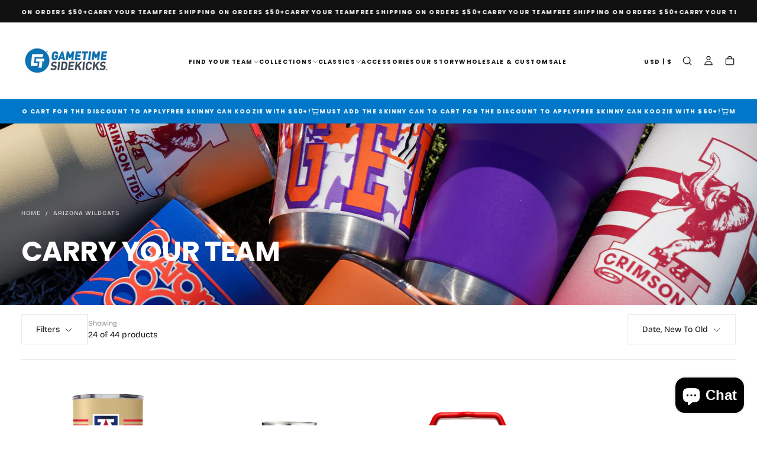

--- FILE ---
content_type: text/html; charset=utf-8
request_url: https://gametimesidekicks.com/collections/arizona-wildcats
body_size: 75755
content:
<!doctype html>

<html class="no-js" lang="en">
  <head>
    <meta charset="utf-8">
    <meta http-equiv="X-UA-Compatible" content="IE=edge">
    <meta name="viewport" content="width=device-width,initial-scale=1">
    <meta name="theme-color" content="">
    <link rel="canonical" href="https://gametimesidekicks.com/collections/arizona-wildcats">
    <link rel="preconnect" href="https://cdn.shopify.com" crossorigin><link rel="icon" type="image/png" href="//gametimesidekicks.com/cdn/shop/files/favicon.png?crop=center&height=32&v=1662720754&width=32"><link rel="preconnect" href="https://fonts.shopifycdn.com" crossorigin>

<title>
  Arizona Wildcats

    &ndash; GameTime Sidekicks </title><meta name="description" content="GameTime Sidekicks "><meta property="og:site_name" content="GameTime Sidekicks ">
<meta property="og:url" content="https://gametimesidekicks.com/collections/arizona-wildcats">
<meta property="og:title" content="Arizona Wildcats">
<meta property="og:type" content="product.group">
<meta property="og:description" content="GameTime Sidekicks "><meta property="og:image" content="http://gametimesidekicks.com/cdn/shop/collections/Arizona-01.png?v=1664883928">
  <meta property="og:image:secure_url" content="https://gametimesidekicks.com/cdn/shop/collections/Arizona-01.png?v=1664883928">
  <meta property="og:image:width" content="532">
  <meta property="og:image:height" content="451"><meta name="twitter:card" content="summary_large_image">
<meta name="twitter:title" content="Arizona Wildcats">
<meta name="twitter:description" content="GameTime Sidekicks ">

    <script src="//gametimesidekicks.com/cdn/shop/t/12/assets/swiper-bundle.min.js?v=76204931248172345031742830325" defer="defer"></script>
    <script src="//gametimesidekicks.com/cdn/shop/t/12/assets/bodyScrollLock.min.js?v=15890374805268084651742830326" defer="defer"></script>
    <script src="//gametimesidekicks.com/cdn/shop/t/12/assets/pubsub.js?v=47587058936531202851742830327" defer="defer"></script>
    <script src="//gametimesidekicks.com/cdn/shop/t/12/assets/global.js?v=169816663169949431131742830324" defer="defer"></script>
    <noscript>
      <style>
        img[loading='lazy'] { opacity: 1; }
      </style>
    </noscript>
    <script src="//gametimesidekicks.com/cdn/shop/t/12/assets/cookies.js?v=121601133523406246751742830325" defer="defer"></script>

    <script>window.performance && window.performance.mark && window.performance.mark('shopify.content_for_header.start');</script><meta name="facebook-domain-verification" content="q5jv7pfop57jol41g2orlpsfjyoxpz">
<meta name="google-site-verification" content="ZDTTlpFIhul4PNY1kKMQG3x9b9FNy3DmKx3ADlsal7A">
<meta id="shopify-digital-wallet" name="shopify-digital-wallet" content="/57632391215/digital_wallets/dialog">
<meta name="shopify-checkout-api-token" content="529b59f5007b6c3be5a1e37d536cf79e">
<meta id="in-context-paypal-metadata" data-shop-id="57632391215" data-venmo-supported="false" data-environment="production" data-locale="en_US" data-paypal-v4="true" data-currency="USD">
<link rel="alternate" type="application/atom+xml" title="Feed" href="/collections/arizona-wildcats.atom" />
<link rel="next" href="/collections/arizona-wildcats?page=2">
<link rel="alternate" type="application/json+oembed" href="https://gametimesidekicks.com/collections/arizona-wildcats.oembed">
<script async="async" src="/checkouts/internal/preloads.js?locale=en-US"></script>
<link rel="preconnect" href="https://shop.app" crossorigin="anonymous">
<script async="async" src="https://shop.app/checkouts/internal/preloads.js?locale=en-US&shop_id=57632391215" crossorigin="anonymous"></script>
<script id="apple-pay-shop-capabilities" type="application/json">{"shopId":57632391215,"countryCode":"US","currencyCode":"USD","merchantCapabilities":["supports3DS"],"merchantId":"gid:\/\/shopify\/Shop\/57632391215","merchantName":"GameTime Sidekicks ","requiredBillingContactFields":["postalAddress","email"],"requiredShippingContactFields":["postalAddress","email"],"shippingType":"shipping","supportedNetworks":["visa","masterCard","amex","discover","elo","jcb"],"total":{"type":"pending","label":"GameTime Sidekicks ","amount":"1.00"},"shopifyPaymentsEnabled":true,"supportsSubscriptions":true}</script>
<script id="shopify-features" type="application/json">{"accessToken":"529b59f5007b6c3be5a1e37d536cf79e","betas":["rich-media-storefront-analytics"],"domain":"gametimesidekicks.com","predictiveSearch":true,"shopId":57632391215,"locale":"en"}</script>
<script>var Shopify = Shopify || {};
Shopify.shop = "gametimesidekicks.myshopify.com";
Shopify.locale = "en";
Shopify.currency = {"active":"USD","rate":"1.0"};
Shopify.country = "US";
Shopify.theme = {"name":"DigiFist - Gametime Sidekicks","id":143229190191,"schema_name":"Release","schema_version":"1.1.0","theme_store_id":null,"role":"main"};
Shopify.theme.handle = "null";
Shopify.theme.style = {"id":null,"handle":null};
Shopify.cdnHost = "gametimesidekicks.com/cdn";
Shopify.routes = Shopify.routes || {};
Shopify.routes.root = "/";</script>
<script type="module">!function(o){(o.Shopify=o.Shopify||{}).modules=!0}(window);</script>
<script>!function(o){function n(){var o=[];function n(){o.push(Array.prototype.slice.apply(arguments))}return n.q=o,n}var t=o.Shopify=o.Shopify||{};t.loadFeatures=n(),t.autoloadFeatures=n()}(window);</script>
<script>
  window.ShopifyPay = window.ShopifyPay || {};
  window.ShopifyPay.apiHost = "shop.app\/pay";
  window.ShopifyPay.redirectState = null;
</script>
<script id="shop-js-analytics" type="application/json">{"pageType":"collection"}</script>
<script defer="defer" async type="module" src="//gametimesidekicks.com/cdn/shopifycloud/shop-js/modules/v2/client.init-shop-cart-sync_BT-GjEfc.en.esm.js"></script>
<script defer="defer" async type="module" src="//gametimesidekicks.com/cdn/shopifycloud/shop-js/modules/v2/chunk.common_D58fp_Oc.esm.js"></script>
<script defer="defer" async type="module" src="//gametimesidekicks.com/cdn/shopifycloud/shop-js/modules/v2/chunk.modal_xMitdFEc.esm.js"></script>
<script type="module">
  await import("//gametimesidekicks.com/cdn/shopifycloud/shop-js/modules/v2/client.init-shop-cart-sync_BT-GjEfc.en.esm.js");
await import("//gametimesidekicks.com/cdn/shopifycloud/shop-js/modules/v2/chunk.common_D58fp_Oc.esm.js");
await import("//gametimesidekicks.com/cdn/shopifycloud/shop-js/modules/v2/chunk.modal_xMitdFEc.esm.js");

  window.Shopify.SignInWithShop?.initShopCartSync?.({"fedCMEnabled":true,"windoidEnabled":true});

</script>
<script>
  window.Shopify = window.Shopify || {};
  if (!window.Shopify.featureAssets) window.Shopify.featureAssets = {};
  window.Shopify.featureAssets['shop-js'] = {"shop-cart-sync":["modules/v2/client.shop-cart-sync_DZOKe7Ll.en.esm.js","modules/v2/chunk.common_D58fp_Oc.esm.js","modules/v2/chunk.modal_xMitdFEc.esm.js"],"init-fed-cm":["modules/v2/client.init-fed-cm_B6oLuCjv.en.esm.js","modules/v2/chunk.common_D58fp_Oc.esm.js","modules/v2/chunk.modal_xMitdFEc.esm.js"],"shop-cash-offers":["modules/v2/client.shop-cash-offers_D2sdYoxE.en.esm.js","modules/v2/chunk.common_D58fp_Oc.esm.js","modules/v2/chunk.modal_xMitdFEc.esm.js"],"shop-login-button":["modules/v2/client.shop-login-button_QeVjl5Y3.en.esm.js","modules/v2/chunk.common_D58fp_Oc.esm.js","modules/v2/chunk.modal_xMitdFEc.esm.js"],"pay-button":["modules/v2/client.pay-button_DXTOsIq6.en.esm.js","modules/v2/chunk.common_D58fp_Oc.esm.js","modules/v2/chunk.modal_xMitdFEc.esm.js"],"shop-button":["modules/v2/client.shop-button_DQZHx9pm.en.esm.js","modules/v2/chunk.common_D58fp_Oc.esm.js","modules/v2/chunk.modal_xMitdFEc.esm.js"],"avatar":["modules/v2/client.avatar_BTnouDA3.en.esm.js"],"init-windoid":["modules/v2/client.init-windoid_CR1B-cfM.en.esm.js","modules/v2/chunk.common_D58fp_Oc.esm.js","modules/v2/chunk.modal_xMitdFEc.esm.js"],"init-shop-for-new-customer-accounts":["modules/v2/client.init-shop-for-new-customer-accounts_C_vY_xzh.en.esm.js","modules/v2/client.shop-login-button_QeVjl5Y3.en.esm.js","modules/v2/chunk.common_D58fp_Oc.esm.js","modules/v2/chunk.modal_xMitdFEc.esm.js"],"init-shop-email-lookup-coordinator":["modules/v2/client.init-shop-email-lookup-coordinator_BI7n9ZSv.en.esm.js","modules/v2/chunk.common_D58fp_Oc.esm.js","modules/v2/chunk.modal_xMitdFEc.esm.js"],"init-shop-cart-sync":["modules/v2/client.init-shop-cart-sync_BT-GjEfc.en.esm.js","modules/v2/chunk.common_D58fp_Oc.esm.js","modules/v2/chunk.modal_xMitdFEc.esm.js"],"shop-toast-manager":["modules/v2/client.shop-toast-manager_DiYdP3xc.en.esm.js","modules/v2/chunk.common_D58fp_Oc.esm.js","modules/v2/chunk.modal_xMitdFEc.esm.js"],"init-customer-accounts":["modules/v2/client.init-customer-accounts_D9ZNqS-Q.en.esm.js","modules/v2/client.shop-login-button_QeVjl5Y3.en.esm.js","modules/v2/chunk.common_D58fp_Oc.esm.js","modules/v2/chunk.modal_xMitdFEc.esm.js"],"init-customer-accounts-sign-up":["modules/v2/client.init-customer-accounts-sign-up_iGw4briv.en.esm.js","modules/v2/client.shop-login-button_QeVjl5Y3.en.esm.js","modules/v2/chunk.common_D58fp_Oc.esm.js","modules/v2/chunk.modal_xMitdFEc.esm.js"],"shop-follow-button":["modules/v2/client.shop-follow-button_CqMgW2wH.en.esm.js","modules/v2/chunk.common_D58fp_Oc.esm.js","modules/v2/chunk.modal_xMitdFEc.esm.js"],"checkout-modal":["modules/v2/client.checkout-modal_xHeaAweL.en.esm.js","modules/v2/chunk.common_D58fp_Oc.esm.js","modules/v2/chunk.modal_xMitdFEc.esm.js"],"shop-login":["modules/v2/client.shop-login_D91U-Q7h.en.esm.js","modules/v2/chunk.common_D58fp_Oc.esm.js","modules/v2/chunk.modal_xMitdFEc.esm.js"],"lead-capture":["modules/v2/client.lead-capture_BJmE1dJe.en.esm.js","modules/v2/chunk.common_D58fp_Oc.esm.js","modules/v2/chunk.modal_xMitdFEc.esm.js"],"payment-terms":["modules/v2/client.payment-terms_Ci9AEqFq.en.esm.js","modules/v2/chunk.common_D58fp_Oc.esm.js","modules/v2/chunk.modal_xMitdFEc.esm.js"]};
</script>
<script>(function() {
  var isLoaded = false;
  function asyncLoad() {
    if (isLoaded) return;
    isLoaded = true;
    var urls = ["https:\/\/cdn.logbase.io\/lb-upsell-wrapper.js?shop=gametimesidekicks.myshopify.com","\/\/cdn.trustedsite.com\/js\/partner-shopify.js?shop=gametimesidekicks.myshopify.com","https:\/\/cdn.customily.com\/shopify\/static\/customily.shopify.script.js?shop=gametimesidekicks.myshopify.com"];
    for (var i = 0; i < urls.length; i++) {
      var s = document.createElement('script');
      s.type = 'text/javascript';
      s.async = true;
      s.src = urls[i];
      var x = document.getElementsByTagName('script')[0];
      x.parentNode.insertBefore(s, x);
    }
  };
  if(window.attachEvent) {
    window.attachEvent('onload', asyncLoad);
  } else {
    window.addEventListener('load', asyncLoad, false);
  }
})();</script>
<script id="__st">var __st={"a":57632391215,"offset":-18000,"reqid":"3ec27afd-d43c-4557-b4ac-81c748e59ec0-1769202757","pageurl":"gametimesidekicks.com\/collections\/arizona-wildcats","u":"3f403000c253","p":"collection","rtyp":"collection","rid":276999766063};</script>
<script>window.ShopifyPaypalV4VisibilityTracking = true;</script>
<script id="captcha-bootstrap">!function(){'use strict';const t='contact',e='account',n='new_comment',o=[[t,t],['blogs',n],['comments',n],[t,'customer']],c=[[e,'customer_login'],[e,'guest_login'],[e,'recover_customer_password'],[e,'create_customer']],r=t=>t.map((([t,e])=>`form[action*='/${t}']:not([data-nocaptcha='true']) input[name='form_type'][value='${e}']`)).join(','),a=t=>()=>t?[...document.querySelectorAll(t)].map((t=>t.form)):[];function s(){const t=[...o],e=r(t);return a(e)}const i='password',u='form_key',d=['recaptcha-v3-token','g-recaptcha-response','h-captcha-response',i],f=()=>{try{return window.sessionStorage}catch{return}},m='__shopify_v',_=t=>t.elements[u];function p(t,e,n=!1){try{const o=window.sessionStorage,c=JSON.parse(o.getItem(e)),{data:r}=function(t){const{data:e,action:n}=t;return t[m]||n?{data:e,action:n}:{data:t,action:n}}(c);for(const[e,n]of Object.entries(r))t.elements[e]&&(t.elements[e].value=n);n&&o.removeItem(e)}catch(o){console.error('form repopulation failed',{error:o})}}const l='form_type',E='cptcha';function T(t){t.dataset[E]=!0}const w=window,h=w.document,L='Shopify',v='ce_forms',y='captcha';let A=!1;((t,e)=>{const n=(g='f06e6c50-85a8-45c8-87d0-21a2b65856fe',I='https://cdn.shopify.com/shopifycloud/storefront-forms-hcaptcha/ce_storefront_forms_captcha_hcaptcha.v1.5.2.iife.js',D={infoText:'Protected by hCaptcha',privacyText:'Privacy',termsText:'Terms'},(t,e,n)=>{const o=w[L][v],c=o.bindForm;if(c)return c(t,g,e,D).then(n);var r;o.q.push([[t,g,e,D],n]),r=I,A||(h.body.append(Object.assign(h.createElement('script'),{id:'captcha-provider',async:!0,src:r})),A=!0)});var g,I,D;w[L]=w[L]||{},w[L][v]=w[L][v]||{},w[L][v].q=[],w[L][y]=w[L][y]||{},w[L][y].protect=function(t,e){n(t,void 0,e),T(t)},Object.freeze(w[L][y]),function(t,e,n,w,h,L){const[v,y,A,g]=function(t,e,n){const i=e?o:[],u=t?c:[],d=[...i,...u],f=r(d),m=r(i),_=r(d.filter((([t,e])=>n.includes(e))));return[a(f),a(m),a(_),s()]}(w,h,L),I=t=>{const e=t.target;return e instanceof HTMLFormElement?e:e&&e.form},D=t=>v().includes(t);t.addEventListener('submit',(t=>{const e=I(t);if(!e)return;const n=D(e)&&!e.dataset.hcaptchaBound&&!e.dataset.recaptchaBound,o=_(e),c=g().includes(e)&&(!o||!o.value);(n||c)&&t.preventDefault(),c&&!n&&(function(t){try{if(!f())return;!function(t){const e=f();if(!e)return;const n=_(t);if(!n)return;const o=n.value;o&&e.removeItem(o)}(t);const e=Array.from(Array(32),(()=>Math.random().toString(36)[2])).join('');!function(t,e){_(t)||t.append(Object.assign(document.createElement('input'),{type:'hidden',name:u})),t.elements[u].value=e}(t,e),function(t,e){const n=f();if(!n)return;const o=[...t.querySelectorAll(`input[type='${i}']`)].map((({name:t})=>t)),c=[...d,...o],r={};for(const[a,s]of new FormData(t).entries())c.includes(a)||(r[a]=s);n.setItem(e,JSON.stringify({[m]:1,action:t.action,data:r}))}(t,e)}catch(e){console.error('failed to persist form',e)}}(e),e.submit())}));const S=(t,e)=>{t&&!t.dataset[E]&&(n(t,e.some((e=>e===t))),T(t))};for(const o of['focusin','change'])t.addEventListener(o,(t=>{const e=I(t);D(e)&&S(e,y())}));const B=e.get('form_key'),M=e.get(l),P=B&&M;t.addEventListener('DOMContentLoaded',(()=>{const t=y();if(P)for(const e of t)e.elements[l].value===M&&p(e,B);[...new Set([...A(),...v().filter((t=>'true'===t.dataset.shopifyCaptcha))])].forEach((e=>S(e,t)))}))}(h,new URLSearchParams(w.location.search),n,t,e,['guest_login'])})(!0,!0)}();</script>
<script integrity="sha256-4kQ18oKyAcykRKYeNunJcIwy7WH5gtpwJnB7kiuLZ1E=" data-source-attribution="shopify.loadfeatures" defer="defer" src="//gametimesidekicks.com/cdn/shopifycloud/storefront/assets/storefront/load_feature-a0a9edcb.js" crossorigin="anonymous"></script>
<script crossorigin="anonymous" defer="defer" src="//gametimesidekicks.com/cdn/shopifycloud/storefront/assets/shopify_pay/storefront-65b4c6d7.js?v=20250812"></script>
<script data-source-attribution="shopify.dynamic_checkout.dynamic.init">var Shopify=Shopify||{};Shopify.PaymentButton=Shopify.PaymentButton||{isStorefrontPortableWallets:!0,init:function(){window.Shopify.PaymentButton.init=function(){};var t=document.createElement("script");t.src="https://gametimesidekicks.com/cdn/shopifycloud/portable-wallets/latest/portable-wallets.en.js",t.type="module",document.head.appendChild(t)}};
</script>
<script data-source-attribution="shopify.dynamic_checkout.buyer_consent">
  function portableWalletsHideBuyerConsent(e){var t=document.getElementById("shopify-buyer-consent"),n=document.getElementById("shopify-subscription-policy-button");t&&n&&(t.classList.add("hidden"),t.setAttribute("aria-hidden","true"),n.removeEventListener("click",e))}function portableWalletsShowBuyerConsent(e){var t=document.getElementById("shopify-buyer-consent"),n=document.getElementById("shopify-subscription-policy-button");t&&n&&(t.classList.remove("hidden"),t.removeAttribute("aria-hidden"),n.addEventListener("click",e))}window.Shopify?.PaymentButton&&(window.Shopify.PaymentButton.hideBuyerConsent=portableWalletsHideBuyerConsent,window.Shopify.PaymentButton.showBuyerConsent=portableWalletsShowBuyerConsent);
</script>
<script data-source-attribution="shopify.dynamic_checkout.cart.bootstrap">document.addEventListener("DOMContentLoaded",(function(){function t(){return document.querySelector("shopify-accelerated-checkout-cart, shopify-accelerated-checkout")}if(t())Shopify.PaymentButton.init();else{new MutationObserver((function(e,n){t()&&(Shopify.PaymentButton.init(),n.disconnect())})).observe(document.body,{childList:!0,subtree:!0})}}));
</script>
<link id="shopify-accelerated-checkout-styles" rel="stylesheet" media="screen" href="https://gametimesidekicks.com/cdn/shopifycloud/portable-wallets/latest/accelerated-checkout-backwards-compat.css" crossorigin="anonymous">
<style id="shopify-accelerated-checkout-cart">
        #shopify-buyer-consent {
  margin-top: 1em;
  display: inline-block;
  width: 100%;
}

#shopify-buyer-consent.hidden {
  display: none;
}

#shopify-subscription-policy-button {
  background: none;
  border: none;
  padding: 0;
  text-decoration: underline;
  font-size: inherit;
  cursor: pointer;
}

#shopify-subscription-policy-button::before {
  box-shadow: none;
}

      </style>

<script>window.performance && window.performance.mark && window.performance.mark('shopify.content_for_header.end');</script>
<style data-shopify>/* typography - body */
  @font-face {
  font-family: "Bricolage Grotesque";
  font-weight: 400;
  font-style: normal;
  font-display: swap;
  src: url("//gametimesidekicks.com/cdn/fonts/bricolage_grotesque/bricolagegrotesque_n4.3c051773a9f927cd8737c10568a7e4175690f7d9.woff2") format("woff2"),
       url("//gametimesidekicks.com/cdn/fonts/bricolage_grotesque/bricolagegrotesque_n4.58698d726495f44d45631b33dcda62f474c467fc.woff") format("woff");
}

  @font-face {
  font-family: "Bricolage Grotesque";
  font-weight: 400;
  font-style: normal;
  font-display: swap;
  src: url("//gametimesidekicks.com/cdn/fonts/bricolage_grotesque/bricolagegrotesque_n4.3c051773a9f927cd8737c10568a7e4175690f7d9.woff2") format("woff2"),
       url("//gametimesidekicks.com/cdn/fonts/bricolage_grotesque/bricolagegrotesque_n4.58698d726495f44d45631b33dcda62f474c467fc.woff") format("woff");
}

  @font-face {
  font-family: "Bricolage Grotesque";
  font-weight: 500;
  font-style: normal;
  font-display: swap;
  src: url("//gametimesidekicks.com/cdn/fonts/bricolage_grotesque/bricolagegrotesque_n5.8c091e52a78b3e58ef96221ce55140a80a8253ff.woff2") format("woff2"),
       url("//gametimesidekicks.com/cdn/fonts/bricolage_grotesque/bricolagegrotesque_n5.fd299922888265641eb4cdf8883119ce0130018b.woff") format("woff");
}

  @font-face {
  font-family: "Bricolage Grotesque";
  font-weight: 600;
  font-style: normal;
  font-display: swap;
  src: url("//gametimesidekicks.com/cdn/fonts/bricolage_grotesque/bricolagegrotesque_n6.17eeb21593c407cef2956fb34ef1600d7c579b0c.woff2") format("woff2"),
       url("//gametimesidekicks.com/cdn/fonts/bricolage_grotesque/bricolagegrotesque_n6.730eb5f49d56c0f7b763727330354d7315ee8a60.woff") format("woff");
}

  @font-face {
  font-family: "Bricolage Grotesque";
  font-weight: 700;
  font-style: normal;
  font-display: swap;
  src: url("//gametimesidekicks.com/cdn/fonts/bricolage_grotesque/bricolagegrotesque_n7.de5675dd7a8e145fdc4cb2cfe67a16cb085528d0.woff2") format("woff2"),
       url("//gametimesidekicks.com/cdn/fonts/bricolage_grotesque/bricolagegrotesque_n7.d701b766b46c76aceb10c78473f491dff9b09e5e.woff") format("woff");
}


  /* typography - body italic */
  
  

  /* typography - heading */
  @font-face {
  font-family: Poppins;
  font-weight: 700;
  font-style: normal;
  font-display: swap;
  src: url("//gametimesidekicks.com/cdn/fonts/poppins/poppins_n7.56758dcf284489feb014a026f3727f2f20a54626.woff2") format("woff2"),
       url("//gametimesidekicks.com/cdn/fonts/poppins/poppins_n7.f34f55d9b3d3205d2cd6f64955ff4b36f0cfd8da.woff") format("woff");
}

  @font-face {
  font-family: Poppins;
  font-weight: 400;
  font-style: normal;
  font-display: swap;
  src: url("//gametimesidekicks.com/cdn/fonts/poppins/poppins_n4.0ba78fa5af9b0e1a374041b3ceaadf0a43b41362.woff2") format("woff2"),
       url("//gametimesidekicks.com/cdn/fonts/poppins/poppins_n4.214741a72ff2596839fc9760ee7a770386cf16ca.woff") format("woff");
}

  @font-face {
  font-family: Poppins;
  font-weight: 500;
  font-style: normal;
  font-display: swap;
  src: url("//gametimesidekicks.com/cdn/fonts/poppins/poppins_n5.ad5b4b72b59a00358afc706450c864c3c8323842.woff2") format("woff2"),
       url("//gametimesidekicks.com/cdn/fonts/poppins/poppins_n5.33757fdf985af2d24b32fcd84c9a09224d4b2c39.woff") format("woff");
}

  @font-face {
  font-family: Poppins;
  font-weight: 600;
  font-style: normal;
  font-display: swap;
  src: url("//gametimesidekicks.com/cdn/fonts/poppins/poppins_n6.aa29d4918bc243723d56b59572e18228ed0786f6.woff2") format("woff2"),
       url("//gametimesidekicks.com/cdn/fonts/poppins/poppins_n6.5f815d845fe073750885d5b7e619ee00e8111208.woff") format("woff");
}

  @font-face {
  font-family: Poppins;
  font-weight: 700;
  font-style: normal;
  font-display: swap;
  src: url("//gametimesidekicks.com/cdn/fonts/poppins/poppins_n7.56758dcf284489feb014a026f3727f2f20a54626.woff2") format("woff2"),
       url("//gametimesidekicks.com/cdn/fonts/poppins/poppins_n7.f34f55d9b3d3205d2cd6f64955ff4b36f0cfd8da.woff") format("woff");
}


  /* typography - italic */
  @font-face {
  font-family: Poppins;
  font-weight: 700;
  font-style: italic;
  font-display: swap;
  src: url("//gametimesidekicks.com/cdn/fonts/poppins/poppins_i7.42fd71da11e9d101e1e6c7932199f925f9eea42d.woff2") format("woff2"),
       url("//gametimesidekicks.com/cdn/fonts/poppins/poppins_i7.ec8499dbd7616004e21155106d13837fff4cf556.woff") format("woff");
}

  @font-face {
  font-family: Poppins;
  font-weight: 400;
  font-style: italic;
  font-display: swap;
  src: url("//gametimesidekicks.com/cdn/fonts/poppins/poppins_i4.846ad1e22474f856bd6b81ba4585a60799a9f5d2.woff2") format("woff2"),
       url("//gametimesidekicks.com/cdn/fonts/poppins/poppins_i4.56b43284e8b52fc64c1fd271f289a39e8477e9ec.woff") format("woff");
}

  @font-face {
  font-family: Poppins;
  font-weight: 500;
  font-style: italic;
  font-display: swap;
  src: url("//gametimesidekicks.com/cdn/fonts/poppins/poppins_i5.6acfce842c096080e34792078ef3cb7c3aad24d4.woff2") format("woff2"),
       url("//gametimesidekicks.com/cdn/fonts/poppins/poppins_i5.a49113e4fe0ad7fd7716bd237f1602cbec299b3c.woff") format("woff");
}

  @font-face {
  font-family: Poppins;
  font-weight: 600;
  font-style: italic;
  font-display: swap;
  src: url("//gametimesidekicks.com/cdn/fonts/poppins/poppins_i6.bb8044d6203f492888d626dafda3c2999253e8e9.woff2") format("woff2"),
       url("//gametimesidekicks.com/cdn/fonts/poppins/poppins_i6.e233dec1a61b1e7dead9f920159eda42280a02c3.woff") format("woff");
}

  @font-face {
  font-family: Poppins;
  font-weight: 700;
  font-style: italic;
  font-display: swap;
  src: url("//gametimesidekicks.com/cdn/fonts/poppins/poppins_i7.42fd71da11e9d101e1e6c7932199f925f9eea42d.woff2") format("woff2"),
       url("//gametimesidekicks.com/cdn/fonts/poppins/poppins_i7.ec8499dbd7616004e21155106d13837fff4cf556.woff") format("woff");
}


  /* typography - button */
  @font-face {
  font-family: "Bricolage Grotesque";
  font-weight: 400;
  font-style: normal;
  font-display: swap;
  src: url("//gametimesidekicks.com/cdn/fonts/bricolage_grotesque/bricolagegrotesque_n4.3c051773a9f927cd8737c10568a7e4175690f7d9.woff2") format("woff2"),
       url("//gametimesidekicks.com/cdn/fonts/bricolage_grotesque/bricolagegrotesque_n4.58698d726495f44d45631b33dcda62f474c467fc.woff") format("woff");
}

  @font-face {
  font-family: "Bricolage Grotesque";
  font-weight: 400;
  font-style: normal;
  font-display: swap;
  src: url("//gametimesidekicks.com/cdn/fonts/bricolage_grotesque/bricolagegrotesque_n4.3c051773a9f927cd8737c10568a7e4175690f7d9.woff2") format("woff2"),
       url("//gametimesidekicks.com/cdn/fonts/bricolage_grotesque/bricolagegrotesque_n4.58698d726495f44d45631b33dcda62f474c467fc.woff") format("woff");
}

  @font-face {
  font-family: "Bricolage Grotesque";
  font-weight: 500;
  font-style: normal;
  font-display: swap;
  src: url("//gametimesidekicks.com/cdn/fonts/bricolage_grotesque/bricolagegrotesque_n5.8c091e52a78b3e58ef96221ce55140a80a8253ff.woff2") format("woff2"),
       url("//gametimesidekicks.com/cdn/fonts/bricolage_grotesque/bricolagegrotesque_n5.fd299922888265641eb4cdf8883119ce0130018b.woff") format("woff");
}

  @font-face {
  font-family: "Bricolage Grotesque";
  font-weight: 600;
  font-style: normal;
  font-display: swap;
  src: url("//gametimesidekicks.com/cdn/fonts/bricolage_grotesque/bricolagegrotesque_n6.17eeb21593c407cef2956fb34ef1600d7c579b0c.woff2") format("woff2"),
       url("//gametimesidekicks.com/cdn/fonts/bricolage_grotesque/bricolagegrotesque_n6.730eb5f49d56c0f7b763727330354d7315ee8a60.woff") format("woff");
}

  @font-face {
  font-family: "Bricolage Grotesque";
  font-weight: 700;
  font-style: normal;
  font-display: swap;
  src: url("//gametimesidekicks.com/cdn/fonts/bricolage_grotesque/bricolagegrotesque_n7.de5675dd7a8e145fdc4cb2cfe67a16cb085528d0.woff2") format("woff2"),
       url("//gametimesidekicks.com/cdn/fonts/bricolage_grotesque/bricolagegrotesque_n7.d701b766b46c76aceb10c78473f491dff9b09e5e.woff") format("woff");
}


  
  :root,

    

  .color-scheme-1 {
    --color-background: 255,255,255;
    --gradient-background: #ffffff;

    --color-background-contrast: 191,191,191;
    --color-shadow: 0,0,0;

    /* typography */
    --color-primary-text: 21,21,21;
    --color-secondary-text: 101,112,110;
    --color-heading-text: 21,21,21;

    --color-foreground: 21,21,21;

    /* buttons */
    --color-filled-button: 21,21,21;
    --color-filled-button-text: 255,255,255;
    --color-outlined-button: 255,255,255;
    --color-outlined-button-text: 21,21,21;

    --color-button-text: 255,255,255;

    /* other elements */
    --color-link: 21,21,21;
    --color-border: 235,235,235;
    --alpha-border: 1;

    --color-tag-foreground: 255,255,255;
    --color-tag-background: 21,21,21;

    --color-progress-bar: 21,21,21;
    --color-placeholder: 244,244,244;
    --color-rating-stars: 0,0,0;

    --color-button-swiper: 21,21,21;
  }
  
  

    

  .color-scheme-2 {
    --color-background: 219,231,232;
    --gradient-background: #dbe7e8;

    --color-background-contrast: 141,179,182;
    --color-shadow: 0,0,0;

    /* typography */
    --color-primary-text: 255,255,255;
    --color-secondary-text: 101,112,110;
    --color-heading-text: 255,255,255;

    --color-foreground: 255,255,255;

    /* buttons */
    --color-filled-button: 255,255,255;
    --color-filled-button-text: 101,112,110;
    --color-outlined-button: 219,231,232;
    --color-outlined-button-text: 255,255,255;

    --color-button-text: 101,112,110;

    /* other elements */
    --color-link: 255,255,255;
    --color-border: 235,235,235;
    --alpha-border: 1;

    --color-tag-foreground: 255,255,255;
    --color-tag-background: 101,112,110;

    --color-progress-bar: 219,231,232;
    --color-placeholder: 244,244,244;
    --color-rating-stars: 0,0,0;

    --color-button-swiper: 255,255,255;
  }
  
  

    

  .color-scheme-3 {
    --color-background: 0,119,200;
    --gradient-background: #0077c8;

    --color-background-contrast: 0,43,73;
    --color-shadow: 0,0,0;

    /* typography */
    --color-primary-text: 255,255,255;
    --color-secondary-text: 101,112,110;
    --color-heading-text: 255,255,255;

    --color-foreground: 255,255,255;

    /* buttons */
    --color-filled-button: 17,17,17;
    --color-filled-button-text: 255,255,255;
    --color-outlined-button: 0,119,200;
    --color-outlined-button-text: 17,17,17;

    --color-button-text: 255,255,255;

    /* other elements */
    --color-link: 17,17,17;
    --color-border: 235,235,235;
    --alpha-border: 1;

    --color-tag-foreground: 255,255,255;
    --color-tag-background: 17,17,17;

    --color-progress-bar: 0,119,200;
    --color-placeholder: 244,244,244;
    --color-rating-stars: 0,0,0;

    --color-button-swiper: 17,17,17;
  }
  
  

    

  .color-scheme-4 {
    --color-background: 235,242,242;
    --gradient-background: #ebf2f2;

    --color-background-contrast: 158,192,192;
    --color-shadow: 0,0,0;

    /* typography */
    --color-primary-text: 17,17,17;
    --color-secondary-text: 101,112,110;
    --color-heading-text: 17,17,17;

    --color-foreground: 17,17,17;

    /* buttons */
    --color-filled-button: 17,17,17;
    --color-filled-button-text: 255,255,255;
    --color-outlined-button: 235,242,242;
    --color-outlined-button-text: 17,17,17;

    --color-button-text: 255,255,255;

    /* other elements */
    --color-link: 17,17,17;
    --color-border: 235,235,235;
    --alpha-border: 1;

    --color-tag-foreground: 255,255,255;
    --color-tag-background: 17,17,17;

    --color-progress-bar: 235,242,242;
    --color-placeholder: 244,244,244;
    --color-rating-stars: 0,0,0;

    --color-button-swiper: 17,17,17;
  }
  
  

    

  .color-scheme-5 {
    --color-background: 248,248,248;
    --gradient-background: #f8f8f8;

    --color-background-contrast: 184,184,184;
    --color-shadow: 0,0,0;

    /* typography */
    --color-primary-text: 17,17,17;
    --color-secondary-text: 101,112,110;
    --color-heading-text: 17,17,17;

    --color-foreground: 17,17,17;

    /* buttons */
    --color-filled-button: 17,17,17;
    --color-filled-button-text: 255,255,255;
    --color-outlined-button: 248,248,248;
    --color-outlined-button-text: 17,17,17;

    --color-button-text: 255,255,255;

    /* other elements */
    --color-link: 17,17,17;
    --color-border: 235,235,235;
    --alpha-border: 1;

    --color-tag-foreground: 255,255,255;
    --color-tag-background: 17,17,17;

    --color-progress-bar: 248,248,248;
    --color-placeholder: 244,244,244;
    --color-rating-stars: 0,0,0;

    --color-button-swiper: 17,17,17;
  }
  
  

    

  .color-scheme-6 {
    --color-background: 17,17,17;
    --gradient-background: #111111;

    --color-background-contrast: 145,145,145;
    --color-shadow: 0,0,0;

    /* typography */
    --color-primary-text: 255,255,255;
    --color-secondary-text: 101,112,110;
    --color-heading-text: 255,255,255;

    --color-foreground: 255,255,255;

    /* buttons */
    --color-filled-button: 255,255,255;
    --color-filled-button-text: 17,17,17;
    --color-outlined-button: 17,17,17;
    --color-outlined-button-text: 255,255,255;

    --color-button-text: 17,17,17;

    /* other elements */
    --color-link: 255,255,255;
    --color-border: 235,235,235;
    --alpha-border: 1;

    --color-tag-foreground: 17,17,17;
    --color-tag-background: 255,255,255;

    --color-progress-bar: 255,255,255;
    --color-placeholder: 244,244,244;
    --color-rating-stars: 0,0,0;

    --color-button-swiper: 255,255,255;
  }
  
  

    

  .color-scheme-7 {
    --color-background: 255,255,255;
    --gradient-background: #ffffff;

    --color-background-contrast: 191,191,191;
    --color-shadow: 0,0,0;

    /* typography */
    --color-primary-text: 21,21,21;
    --color-secondary-text: 101,112,110;
    --color-heading-text: 21,21,21;

    --color-foreground: 21,21,21;

    /* buttons */
    --color-filled-button: 21,21,21;
    --color-filled-button-text: 255,255,255;
    --color-outlined-button: 255,255,255;
    --color-outlined-button-text: 21,21,21;

    --color-button-text: 255,255,255;

    /* other elements */
    --color-link: 21,21,21;
    --color-border: 235,235,235;
    --alpha-border: 1;

    --color-tag-foreground: 255,255,255;
    --color-tag-background: 21,21,21;

    --color-progress-bar: 21,21,21;
    --color-placeholder: 244,244,244;
    --color-rating-stars: 0,0,0;

    --color-button-swiper: 21,21,21;
  }
  
  

    

  .color-scheme-8 {
    --color-background: 255,255,255;
    --gradient-background: #ffffff;

    --color-background-contrast: 191,191,191;
    --color-shadow: 0,0,0;

    /* typography */
    --color-primary-text: 255,255,255;
    --color-secondary-text: 21,21,21;
    --color-heading-text: 255,255,255;

    --color-foreground: 255,255,255;

    /* buttons */
    --color-filled-button: 255,255,255;
    --color-filled-button-text: 21,21,21;
    --color-outlined-button: 255,255,255;
    --color-outlined-button-text: 255,255,255;

    --color-button-text: 21,21,21;

    /* other elements */
    --color-link: 21,21,21;
    --color-border: 235,235,235;
    --alpha-border: 1;

    --color-tag-foreground: 255,255,255;
    --color-tag-background: 21,21,21;

    --color-progress-bar: 21,21,21;
    --color-placeholder: 244,244,244;
    --color-rating-stars: 0,0,0;

    --color-button-swiper: 255,255,255;
  }
  
  

    

  .color-scheme-1d1362ea-7ea4-47b9-bf86-4c57f0b641d8 {
    --color-background: 255,255,255;
    --gradient-background: #ffffff;

    --color-background-contrast: 191,191,191;
    --color-shadow: 0,0,0;

    /* typography */
    --color-primary-text: 0,0,0;
    --color-secondary-text: 21,21,21;
    --color-heading-text: 0,119,200;

    --color-foreground: 0,0,0;

    /* buttons */
    --color-filled-button: 0,119,200;
    --color-filled-button-text: 219,231,232;
    --color-outlined-button: 255,255,255;
    --color-outlined-button-text: 0,119,200;

    --color-button-text: 219,231,232;

    /* other elements */
    --color-link: 21,21,21;
    --color-border: 235,235,235;
    --alpha-border: 1;

    --color-tag-foreground: 255,255,255;
    --color-tag-background: 21,21,21;

    --color-progress-bar: 21,21,21;
    --color-placeholder: 244,244,244;
    --color-rating-stars: 0,0,0;

    --color-button-swiper: 0,119,200;
  }
  

  body, .color-scheme-1, .color-scheme-2, .color-scheme-3, .color-scheme-4, .color-scheme-5, .color-scheme-6, .color-scheme-7, .color-scheme-8, .color-scheme-1d1362ea-7ea4-47b9-bf86-4c57f0b641d8 {
    color: rgba(var(--color-foreground), 1);
    background-color: rgb(var(--color-background));
  }

  :root {
    /* default values */
    --announcement-bars-before-header-heights: 40px;
    --announcement-bars-before-header-visible-heights: 40px;
    --header-height: 129px;
    --announcement-bar-height: 40px;
    --header-top-position: calc(var(--header-height) + var(--announcement-bars-before-header-heights));
    --header-group-height: 129px;

    /* typography - heading */
    --font-heading-family: Poppins, sans-serif;
    --font-heading-style: normal;
    --font-heading-weight: 700;

    --font-heading-scale: 1.0;
    --font-heading-letter-spacing: -0.02em;
    --font-heading-text-transform: uppercase;
    --font-heading-word-break: break-word;

    /* typography - body */
    --font-body-family: "Bricolage Grotesque", sans-serif;
    --font-body-style: normal;
    --font-body-weight: 400;

    --font-body-scale: 1.0;
    --font-body-letter-spacing: -0.04em;

    /* typography - italic */
    --font-italic-family: Poppins, sans-serif;
    --font-italic-style: italic;
    --font-italic-weight: 700;
    --font-italic-scale: 1.0;

    /* typography - button */
    --font-button-family: "Bricolage Grotesque", sans-serif;
    --font-button-style: normal;
    --font-button-weight: 400;

    --font-button-scale: 1.0;
    --font-button-letter-spacing: 0.2em;
    --font-button-text-transform: uppercase;

    /* add 'arial' as a fallback font for rtl languages *//* font weights */
    --font-weight-normal: 400; /* 400 */
    --font-weight-medium: 500; /* 500 */
    --font-weight-semibold: 600; /* 600 */
    --font-weight-bold: 700; /* 700 */

    --font-weight-heading-normal: 400; /* 400 */
    --font-weight-heading-medium: 500; /* 500 */
    --font-weight-heading-semibold: 600; /* 600 */
    --font-weight-heading-bold: 700; /* 700 */

    --font-weight-button-normal: 400; /* 400 */
    --font-weight-button-medium: 500; /* 500 */

    /* digi-note-kk - is it possible to remove these? */
    --letter-spacing-extra-small: 0.05rem;
    --letter-spacing-small: 0.1rem;
    --letter-spacing-medium: 0.2rem;

    --letter-spacing-xxs: -0.04em;
    --letter-spacing-xs: -0.02em;
    --letter-spacing-sm: -0.01em;
    --letter-spacing-md: 0;
    --letter-spacing-lg: 0.01em;
    --letter-spacing-xl: 0.02em;
    --letter-spacing-xxl: 0.04em;

    /* typography - heading - start */
    --h1-multiplier: 4.7rem;
    --h2-multiplier: 3.6rem;
    --h3-multiplier: 2.7rem;
    --h4-multiplier: 2.1rem;
    --h5-multiplier: 1.6rem;
    --h6-multiplier: 1.2rem;

    /* lowercase headings need more line-height */
    
      --line-height-h1: 0.85;
      --line-height-h2: 0.85;
      --line-height-h3: 1.00;
      --line-height-h4: 1.00;
      --line-height-h5: 1.20;
      --line-height-h6: 1.20;
    
    /* typography - heading - end */

    --button-border-radius: 0;
    --button-text-transform: uppercase;
    --input-border-radius: 0;
    --button-action-border-radius: 0;
    --badge-border-radius: 0.4rem;

    --section-spacing-unit-size: 1.2rem;
    --spacing-unit-size: 1.2rem;
    --grid-spacing: 1.2rem;


    /* common colors */
    --color-success: #E45F5F;
    --color-alert: #F0B743;
    --color-error: #C25151;
    --color-price-accent: #EAF7FC;

    --color-white: #FFFFFF;
    --color-white-rgb: 255, 255, 255;
    --color-black: #111111;
    --color-black-rgb: 17, 17, 17;
    --color-light: #EBEBEB;
    --color-light-rgb: 235, 235, 235;

    --media-overlay-gradient: linear-gradient(180deg, rgba(0, 0, 0, 0) 0%, rgba(0, 0, 0, 0) 100%);
    --media-overlay-gradient-mobile: linear-gradient(180deg, rgba(0, 0, 0, 0) 0%, rgba(0, 0, 0, 0) 100%);

    --gradient-black: linear-gradient(180deg, rgba(0, 0, 0, 0) 0%, rgba(0, 0, 0, 0.2) 100%);
    --gradient-overlay-horizontal: linear-gradient(0deg, rgba(0, 0, 0, 0.2), rgba(0, 0, 0, 0.2));
    --color-popup-overlay: rgba(0, 0, 0, 0.5);

    --page-width: 1680px;
    --page-gutter: 1.6rem;

    --max-w-xxs-multiplier: 0.4694; /* 676px / 1440px = 0.4694 */
    --max-w-xs-multiplier: 0.5333;  /* 768px / 1440px = 0.5333 */
    --max-w-sm-multiplier: 0.6292;  /* 906px / 1440px = 0.6292 */
    --max-w-md-multiplier: 0.7111;  /* 1024px / 1440px = 0.7111 */
    --max-w-lg-multiplier: 0.7903;  /* 1138px / 1440px = 0.7903 */
    --max-w-xxl-multiplier: 0.9194; /* 1324px / 1440px = 0.9194 */

    --duration-short: 200ms;
    --duration-default: 300ms;
    --duration-long: 400ms;
    --duration-extra-long: 600ms;

    --z-header: 800;
    --z-modals: 900;
    --z-fab: 750;

    /* cards */
    --card-corner-radius: 0rem;
    --card-text-align: center;

    --card-aspect-ratio: 3/4;
    --card-media-aspect-ratio: 3/4;
    --card-media-object-fit: cover;

    --theme-js-animations-on-mobile: fade-in 800ms forwards paused;

    /* static values - start */
    --font-size-static-h1: 8.0rem;
    --font-size-static-h2: 6.1rem;
    --font-size-static-h3: 4.7rem;
    --font-size-static-h4: 3.6rem;
    --font-size-static-h5: 2.7rem;
    --font-size-static-h6: 2.1rem;
    --font-size-static-h7: 1.6rem;

    --font-size-static-xxs: 0.8rem;
    --font-size-static-xs: 1.0rem;
    --font-size-static-sm: 1.2rem;
    --font-size-static-md: 1.4rem;
    --font-size-static-lg: 1.6rem;
    --font-size-static-xl: 1.8rem;
    --font-size-static-xxl: 2.4rem;

    --line-height-static-xs: 1.00; /* don't use this value unless must */
    --line-height-static-sm: 1.25; /* most common and secure value */
    --line-height-static-md: 1.50;
    --line-height-static-lg: 2.25;
    --line-height-static-xl: 2.50;

    --spacing-unit-size-static: 1.6rem;
    /* static values - end */

    --product-card-option-button-size: 2.4rem;
  }

  @media screen and (min-width: 750px) {
    :root {
      --section-spacing-unit-size: 1.6rem;
      --spacing-unit-size: 1.2rem;
      --grid-spacing: 1.2rem;

      --page-gutter: 3.6rem;

      /* typography - heading - start */
      --h1-multiplier: 8.0rem;
      --h2-multiplier: 6.1rem;
      --h3-multiplier: 4.7rem;
      --h4-multiplier: 3.6rem;
      --h5-multiplier: 2.7rem;
      --h6-multiplier: 2.1rem;

    /* lowercase headings need more line-height */
    
      --line-height-h1: 0.85;
      --line-height-h2: 0.85;
      --line-height-h3: 0.85;
      --line-height-h4: 0.85;
      --line-height-h5: 1.00;
      --line-height-h6: 1.00;
    
      /* typography - heading - end */
    }
  }

  
</style><link href="//gametimesidekicks.com/cdn/shop/t/12/assets/base.css?v=51196378724335206201743799145" rel="stylesheet" type="text/css" media="all" />
    <link href="//gametimesidekicks.com/cdn/shop/t/12/assets/swiper-bundle.min.css?v=138879063338843649161742830325" rel="stylesheet" type="text/css" media="all" />
    
    <link rel='stylesheet' href='//gametimesidekicks.com/cdn/shop/t/12/assets/component-drawer.css?v=172128369493131672421742830327' media='print' onload="this.media='all'">
    <noscript>
      <link href="//gametimesidekicks.com/cdn/shop/t/12/assets/component-drawer.css?v=172128369493131672421742830327" rel="stylesheet" type="text/css" media="all" />
    </noscript>
  


    <link rel='stylesheet' href='//gametimesidekicks.com/cdn/shop/t/12/assets/component-predictive-search.css?v=116242036209523800271742830327' media='print' onload="this.media='all'">
    <noscript>
      <link href="//gametimesidekicks.com/cdn/shop/t/12/assets/component-predictive-search.css?v=116242036209523800271742830327" rel="stylesheet" type="text/css" media="all" />
    </noscript>
  

      <script src="//gametimesidekicks.com/cdn/shop/t/12/assets/predictive-search.js?v=9911937961917336451742830328" defer="defer"></script>
<link rel="preload" as="font" href="//gametimesidekicks.com/cdn/fonts/poppins/poppins_n7.56758dcf284489feb014a026f3727f2f20a54626.woff2" type="font/woff2" crossorigin><link rel="preload" as="font" href="//gametimesidekicks.com/cdn/fonts/bricolage_grotesque/bricolagegrotesque_n4.3c051773a9f927cd8737c10568a7e4175690f7d9.woff2" type="font/woff2" crossorigin>

    <script>
      document.documentElement.className = document.documentElement.className.replace('no-js', 'js');
      if (Shopify.designMode) {
        document.documentElement.classList.add('shopify-design-mode');
      }
    </script>

    <script>
      window.GPOConfigs = window.GPOConfigs || {}
      window.GPOConfigs.imageRatio = 100;
    </script>

    <script>
      window.gpoCustomLoaded = window.gpoCustomLoaded || false;

      document.addEventListener("gpoRenderCompleted", function () {
        if (!window.gpoCustomLoaded) {
          window.gpoCustomLoaded = true;

          const interval = setInterval(() => {
            let cloneBtn = document.querySelector('.gpo-clone-atc-button');
            if (cloneBtn) {
              cloneBtn.disabled = true;
              console.log('Clone button found and disabled');
            }
          }, 100);

          setTimeout(() => {
            clearInterval(interval);
            GPOConfigs.initialize();
            console.log('App re-initialize');
            let cloneBtn = document.querySelector('.gpo-clone-atc-button');
            if (cloneBtn) {
              cloneBtn.disabled = false;
              console.log('Clone button re-enabled');

              const image = document.querySelector(GPOConfigs.theme.product.image);

              if(image) {
                try {
                  const url = new URL(image.src);
                  url.searchParams.delete('width');
                  
                  const newSrc = url.toString();
                  
                  if (image.src !== newSrc) {
                    image.src = newSrc;
                  }
                } catch (e) {
                }
              }
            }
          }, 1500);
        }
      });
    </script>
  <!-- BEGIN app block: shopify://apps/wrapped/blocks/app-embed/1714fc7d-e525-4a14-8c3e-1b6ed95734c5 --><script type="module" src="https://cdn.shopify.com/storefront/web-components.js"></script>
<!-- BEGIN app snippet: app-embed.settings --><script type="text/javascript">
  window.Wrapped = { ...window.Wrapped };
  window.Wrapped.options = {"product":{"settings":{"optionMode":"advanced","visibilityTag":"wrapped:blocks:hide","giftMessage":true,"giftMessageMaxChars":255,"giftSender":true,"giftReceiver":true,"giftMessageRequired":false,"giftSenderRequired":false,"giftReceiverRequired":false,"giftMessageEmoji":false,"giftSenderEmoji":false,"giftReceiverEmoji":false,"giftOptionLabels":{"primary":"Select a gift option"},"giftCheckboxLabels":{"primary":"Make it a gift!"},"giftMessageLabels":{"primary":"Message"},"giftMessagePlaceholderLabels":{"primary":"Write your message here..."},"giftSenderLabels":{"primary":"From"},"giftSenderPlaceholderLabels":{"primary":"Sender name"},"giftReceiverLabels":{"primary":"To"},"giftReceiverPlaceholderLabels":{"primary":"Receiver name"},"saveLabels":{"primary":"Save"},"removeLabels":{"primary":"Remove"},"unavailableLabels":{"primary":"Unavailable"},"visibilityHelperLabels":{"primary":"Unavailable for one or more items in your cart"},"requiredFieldLabels":{"primary":"Please fill out this field."},"emojiFieldLabels":{"primary":"Emoji characters are not permitted."},"ordersLimitReached":false,"multipleGiftVariants":true},"datafields":{"checkbox":"Gifting","message":"Gift Message","sender":"Gift Sender","receiver":"Gift Receiver","variant":"Gift Option"},"product":{"handle":"wrapped-gift-blocks-gifting-for-products","image":"https:\/\/cdn.shopify.com\/s\/files\/1\/0576\/3239\/1215\/files\/ChatGPTImageDec5_2025at03_08_41PM_600x600.png?v=1764965832","priceMode":"quantity","hiddenInventory":false,"hiddenVisibility":false,"variantPricingPaid":true,"variantPricingFree":true,"bundles":false,"id":8117518827567,"gid":"gid:\/\/shopify\/Product\/8117518827567","variants":[{"availableForSale":true,"title":"Gift Wrapping","price":5.0,"id":44732445687855,"imageSrc":null,"boxItemLimit":null,"boxWeightLimit":null}]},"blocks":[{"id":"d4baa459-affb-4596-ab49-4fc993f2f189","blockType":"cart_page","modal":true,"pricing":true,"refresh":false,"primaryCheckbox":true,"previewImage":false,"variantAppearance":"images-modern","labels":{"primary":null},"targets":{"127864897583":{"id":"db27ddb3-319f-4d2b-8445-37a767e13131","selector":null,"repositionedByDeveloper":false,"position":null,"action":null,"actionDeveloper":null,"actionType":null,"actionTypeDeveloper":null,"formTarget":null},"142181957679":{"id":"d8b730d8-efc5-4a09-b8f2-dcfadfd71e2c","selector":"main div.cart__items div.cart-item__content","repositionedByDeveloper":false,"position":"beforeend","action":null,"actionDeveloper":null,"actionType":"reload","actionTypeDeveloper":null,"formTarget":null},"127955402799":{"id":"1d0e921f-e692-41f5-b9c3-2dac3fe8b983","selector":"div.section-wrapper--cart form[action*=\"\/cart\"] div.cart__item--content","repositionedByDeveloper":false,"position":"beforeend","action":null,"actionDeveloper":null,"actionType":"reload","actionTypeDeveloper":null,"formTarget":null},"127902089263":{"id":"e1db91d5-5c4e-4982-9584-bd5d9ee30d4f","selector":"div.section-wrapper--cart form[action*=\"\/cart\"] div.cart__item--content","repositionedByDeveloper":false,"position":"beforeend","action":null,"actionDeveloper":null,"actionType":"reload","actionTypeDeveloper":null,"formTarget":null},"146589777967":{"id":"b04cf458-8fc4-489b-9d8f-2bb880aea90b","selector":"main div.cart__items div.cart-item__content","repositionedByDeveloper":false,"position":"beforeend","action":null,"actionDeveloper":null,"actionType":"reload","actionTypeDeveloper":null,"formTarget":null},"128958627887":{"id":"a6493e6f-4d61-418d-b0e4-18174ee8e472","selector":"div.section-wrapper--cart form[action*=\"\/cart\"] div.cart__item--content","repositionedByDeveloper":false,"position":"beforeend","action":null,"actionDeveloper":null,"actionType":"reload","actionTypeDeveloper":null,"formTarget":null},"143229190191":{"id":"d594389f-4f2b-45fa-8e69-a22ae6974a03","selector":"main div.cart__items div.cart-item__content","repositionedByDeveloper":false,"position":"beforeend","action":null,"actionDeveloper":null,"actionType":"reload","actionTypeDeveloper":null,"formTarget":null}}},{"id":"130dd1fb-bc3d-4076-94bb-163d6d102413","blockType":"product_page","modal":true,"pricing":true,"refresh":false,"primaryCheckbox":true,"previewImage":false,"variantAppearance":"images-modern","labels":{"primary":null},"targets":{"127864897583":{"id":"db27ddb3-319f-4d2b-8445-37a767e13131","selector":"form[action*=\"\/cart\/add\"] [type=\"submit\"]:first-of-type","repositionedByDeveloper":false,"position":"beforebegin","action":null,"actionDeveloper":null,"actionType":null,"actionTypeDeveloper":null,"formTarget":null},"142181957679":{"id":"d8b730d8-efc5-4a09-b8f2-dcfadfd71e2c","selector":"main form[action*=\"\/cart\/add\"] div.product-form__buttons","repositionedByDeveloper":false,"position":"beforebegin","action":null,"actionDeveloper":null,"actionType":"reload","actionTypeDeveloper":null,"formTarget":null},"127955402799":{"id":"1d0e921f-e692-41f5-b9c3-2dac3fe8b983","selector":"div.product_form form[action*=\"\/cart\/add\"] div.purchase-details__buttons","repositionedByDeveloper":false,"position":"beforebegin","action":null,"actionDeveloper":null,"actionType":null,"actionTypeDeveloper":null,"formTarget":null},"127902089263":{"id":"e1db91d5-5c4e-4982-9584-bd5d9ee30d4f","selector":"div.product_form form[action*=\"\/cart\/add\"] div.purchase-details__buttons","repositionedByDeveloper":false,"position":"beforebegin","action":null,"actionDeveloper":null,"actionType":null,"actionTypeDeveloper":null,"formTarget":null},"146589777967":{"id":"b04cf458-8fc4-489b-9d8f-2bb880aea90b","selector":"main form[action*=\"\/cart\/add\"] div.product-form__buttons","repositionedByDeveloper":false,"position":"beforebegin","action":null,"actionDeveloper":null,"actionType":null,"actionTypeDeveloper":null,"formTarget":null},"128958627887":{"id":"a6493e6f-4d61-418d-b0e4-18174ee8e472","selector":"div.product_form form[action*=\"\/cart\/add\"] div.purchase-details__buttons","repositionedByDeveloper":false,"position":"beforebegin","action":null,"actionDeveloper":null,"actionType":null,"actionTypeDeveloper":null,"formTarget":null},"143229190191":{"id":"d594389f-4f2b-45fa-8e69-a22ae6974a03","selector":"main form[action*=\"\/cart\/add\"] div.product-form__buttons","repositionedByDeveloper":false,"position":"beforebegin","action":null,"actionDeveloper":null,"actionType":null,"actionTypeDeveloper":null,"formTarget":null}}}]}};
  window.Wrapped.settings = {"activated":true,"debug":false,"scripts":null,"styles":null,"skipFetchInterceptor":false,"skipXhrInterceptor":false,"token":"c814e635ad5c1fda1300261a35f440da"};
  window.Wrapped.settings.block = {"extension_background_primary_color":"#ffffff","extension_background_secondary_color":"#f3f3f3","extension_border_color":"rgba(0,0,0,0)","border_width":1,"border_radius":60,"spacing_scale":"--wrapped-spacing-scale-base","hover_style":"--wrapped-hover-style-light","font_color":"#000000","font_secondary_color":"#333333","font_scale":100,"form_element_text_color":"#333333","background_color":"#ffffff","border_color":"#0000000f","checkbox_radio_color":"#000000","primary_button_text":"#ffffff","primary_button_surface":"#000000","primary_button_border":"rgba(0,0,0,0)","secondary_button_text":"#333333","secondary_button_surface":"#0000000f","secondary_button_border":"rgba(0,0,0,0)","media_fit":"fill","gift_thumbnail_size":60,"gift_thumbnail_position":"--wrapped-thumbnail-position-start"};
  window.Wrapped.settings.market = null;

  if (window.Wrapped.settings.debug) {
    const logStyle = 'background-color:black;color:#ffc863;font-size:12px;font-weight:400;padding:12px;border-radius:10px;'
    console.log('%c Gift options by Wrapped | Learn more at https://apps.shopify.com/wrapped', logStyle)
    console.debug('[wrapped:booting]', window.Wrapped)
  }
</script>
<!-- END app snippet --><!-- BEGIN app snippet: app-embed.styles -->
<style type="text/css">
:root {
  --wrapped-background-color: #ffffff;

  --wrapped-extension-background-primary-color: #ffffff;
  --wrapped-extension-background-secondary-color: #f3f3f3;

  --wrapped-extension-border-color: rgba(0,0,0,0);

  --wrapped-border-color: #0000000f;
  
  
    --wrapped-border-radius: min(calc(60 / 100 * 24px), 24px);
  
  --wrapped-border-width: 1px;

  --wrapped-checkbox-accent-color: #000000;

  --wrapped-checkbox--label-left: flex-start;
  --wrapped-checkbox--label-center: center;
  --wrapped-checkbox--label-right: flex-end;

  --wrapped-default-padding: 0.5em;
  --wrapped-container-padding: 0.5em;

  --wrapped-font-color: #000000;
  --wrapped-font-size-default: 16px;
  --wrapped-font-scale: 1.0;

  --wrapped-font-size: calc(var(--wrapped-font-size-default) * var(--wrapped-font-scale));
  --wrapped-font-size-small: calc(var(--wrapped-font-size) * 0.8);
  --wrapped-font-size-smaller: calc(var(--wrapped-font-size) * 0.7);
  --wrapped-font-size-smallest: calc(var(--wrapped-font-size) * 0.65);

  --wrapped-component-bottom-padding: 0.5em;

  --wrapped-feature-max-height: 500px;

  --wrapped-textarea-min-height: 80px;

  --wrapped-thumbnail-position-start: -1;
  --wrapped-thumbnail-position-end: 2;
  --wrapped-thumbnail-position: var(--wrapped-thumbnail-position-start, -1);
  --wrapped-thumbnail-size: clamp(40px, 60px, 200px);

  --wrapped-extension-margin-block-start: 1em;
  --wrapped-extension-margin-block-end: 2em;

  --wrapped-unavailable-gift-variant-opacity: 0.4;
}


wrapped-extension {
  background-color: var(--wrapped-extension-background-primary-color) !important;
  border: 1px solid var(--wrapped-extension-border-color) !important;
  border-radius: var(--wrapped-border-radius) !important;
  display: block;
  color: var(--wrapped-font-color) !important;
  font-size: var(--wrapped-font-size) !important;
  height: fit-content !important;
  margin-block-start: var(--wrapped-extension-margin-block-start) !important;
  margin-block-end: var(--wrapped-extension-margin-block-end) !important;
  min-width: unset !important;
  max-width: 640px !important;
  overflow: hidden !important;
  padding: unset !important;
  width: unset !important;

  &:has([part="provider"][gift-variants-unavailable="true"]) {
    display: none !important;
  }
  &:has([part="provider"][is-filtered="true"]) {
    display: none !important;
  }
  &:has([part="provider"][is-gift-option="true"]) {
    display: none !important;
  }
  &:has([part="provider"][is-hidden="true"]) {
    border: none !important;
    display: none !important;
  }

  &:has(wrapped-cart-list-provider) {
    margin-left: auto !important;
    margin-right: 0 !important;
  }

  &[target-group="drawer"]:has(wrapped-cart-list-provider) {
    max-width: unset !important;
    margin-left: unset !important;
    margin-right: unset !important;
    margin-block-end: calc(var(--wrapped-extension-margin-block-end) * 0.5) !important;
  }
}

wrapped-extension * {
  font-size: inherit;
  font-family: inherit;
  color: inherit;
  letter-spacing: normal !important;
  line-height: normal !important;
  text-transform: unset !important;
  visibility: inherit !important;

  & input[type=text]::-webkit-input-placeholder, textarea::-webkit-input-placeholder, select::-webkit-input-placeholder {
    color: revert !important;
    opacity: revert !important;
  }
}

wrapped-extension [part="provider"] {
  display: flex;
  flex-direction: column;

  & [part="feature"][enabled="false"] {
    display: none;
    opacity: 0;
    visibility: hidden;
  }

  &[is-checked="true"] {
    &:has([enabled="true"]:not([singular="true"]):not([feature="checkbox"])) {
      & [feature="checkbox"] {
        border-bottom: 1px solid var(--wrapped-extension-border-color);
      }
    }

    & [part="feature"] {
      opacity: 1;
      max-height: var(--wrapped-feature-max-height);
      visibility: visible;
    }
  }

  &[hidden-checkbox="true"] {
    & [part="feature"] {
      opacity: 1;
      max-height: var(--wrapped-feature-max-height);
      visibility: visible;
    }

    & [feature="checkbox"] {
      display: none;
      opacity: 0;
      visibility: hidden;
    }

    
    &[is-checked="false"][has-gift-variants="true"] {
      & [feature="message"], [feature="sender-receiver"] {
        & input, textarea, span {
          pointer-events: none !important;
          cursor: none;
          opacity: 0.5;
        }
      }
    }
  }

  
  &[limited="true"] {
    cursor: none !important;
    pointer-events: none !important;
    opacity: 0.6 !important;

    & [part="container"] {
      & label {
        pointer-events: none !important;
      }
    }
  }

  
  &[saving="true"] {
    & [part="container"] {
      & label {
        pointer-events: none !important;

        & input[type="checkbox"], input[type="radio"], span {
          opacity: 0.7 !important;
          transition: opacity 300ms cubic-bezier(0.25, 0.1, 0.25, 1);
        }
      }

      & select {
        pointer-events: none !important;
        opacity: 0.7 !important;
        outline: none;
      }
    }
  }
}


wrapped-extension [part="feature"]:not([feature="checkbox"]) {
  background-color: var(--wrapped-extension-background-secondary-color);
  max-height: 0;
  opacity: 0;
  visibility: hidden;
  transition: padding-top 0.2s, opacity 0.2s, visibility 0.2s, max-height 0.2s cubic-bezier(0.42, 0, 0.58, 1);
}

wrapped-extension [part="feature"] {
  overflow: hidden !important;

  & [part="container"] {
    display: flex;
    flex-direction: column;
    row-gap: 0.25em;

    & label {
      align-items: center !important;
      column-gap: var(--wrapped-default-padding) !important;
      cursor: pointer !important;
      display: flex;
      line-height: normal !important;
      margin: 0 !important;
      pointer-events: auto !important;
      text-align: left !important;
      text-transform: unset !important;
    }
  }
}

wrapped-extension [feature="checkbox"] [part="container"] {
  padding: var(--wrapped-container-padding);

  & label {
    padding: 0 !important;

    & input[type="checkbox"] {
      cursor: pointer;
      appearance: auto !important;
      clip: unset !important;
      display: inline-block !important;
      height: var(--wrapped-font-size) !important;
      margin: 0  !important;
      min-height: revert !important;
      position: unset !important;
      top: unset !important;
      width: var(--wrapped-font-size) !important;

      &::before {
        content: unset !important;
      }
      &::after {
        content: unset !important;
      }

      &:checked::before {
        content: unset !important;
      }

      &:checked::after {
        content: unset !important;
      }
    }

    & span {
      &[part="label"] {
        border: unset !important;
        flex-grow: 1;
        padding: unset !important;
      }

      &[part="pricing"] {
        align-content: center;
        font-size: var(--wrapped-font-size-small);
        white-space: nowrap;
      }

      &[part="thumbnail"] {
        background-color: var(--wrapped-background-color);
        background-size: cover;
        background-position: center;
        background-repeat: no-repeat;
        border: 1px solid #ddd;
        border-color: var(--wrapped-border-color);
        border-radius: var(--wrapped-border-radius);
        min-height: var(--wrapped-thumbnail-size);
        max-height: var(--wrapped-thumbnail-size);
        min-width: var(--wrapped-thumbnail-size);
        max-width: var(--wrapped-thumbnail-size);
        height: 100%;
        width: 100%;
        display: inline-block;
        overflow: hidden;
        vertical-align: middle;
        order: var(--wrapped-thumbnail-position);

        
        margin-right: 0.6em;
        

        
      }
    }
  }

  
  & label input[type="checkbox"] {
    accent-color: var(--wrapped-checkbox-accent-color);
  }
  
}

wrapped-extension [hidden-checkbox="false"] [feature="variant"][enabled="true"][singular="true"] {
  display: none;
}

wrapped-extension [feature="variant"] [part="container"] {
  padding: var(--wrapped-container-padding) var(--wrapped-container-padding) 0;

  & fieldset {
    background-color: var(--wrapped-background-color) !important;
    border-color: var(--wrapped-border-color) !important;
    border-radius: var(--wrapped-border-radius) !important;
    border-style: solid !important;
    border-width: var(--wrapped-border-width) !important;
    color: var(--wrapped-font-color) !important;
    font-family: inherit;
    font-size: calc(var(--wrapped-font-size) * 0.9) !important;
    margin-bottom: 0.5em !important;
    margin-left: 0 !important;
    margin-right: 0 !important;
    overflow-x: hidden !important;
    overflow-y: scroll !important;
    padding: 0 !important;
    max-height: calc(calc(var(--wrapped-feature-max-height) * 0.5) - calc(var(--wrapped-container-padding) * 4)) !important;
    min-width: 100% !important;
    max-width: 100% !important;
    width: 100% !important;
    -webkit-appearance: auto !important;
    -moz-appearance: auto !important;

    & label {
      background-color: initial;
      container-type: inline-size;
      padding: var(--wrapped-default-padding) calc(var(--wrapped-default-padding) / 2);
      margin-bottom: 0 !important;
      transition: background-color 0.1s, box-shadow 0.1s ease-out;
      transition-delay: 0.1s;
      width: auto;

      & input[type="radio"] {
        appearance: auto !important;
        clip: unset !important;
        cursor: default;
        display: inline-block !important;
        height: var(--wrapped-font-size) !important;
        margin: 0  !important;
        min-height: revert !important;
        position: unset !important;
        top: unset !important;
        vertical-align: top;
        width: var(--wrapped-font-size) !important;

        
        accent-color: var(--wrapped-checkbox-accent-color);
        
      }

      & div[part="wrapper"] {
        display: flex;
        flex-direction: row;
        flex-grow: 1;

        & span {
          border: unset !important;
          font-size: var(--wrapped-font-size-small);

          &[part="title"] {
            width: 100%;
          }

          &[part="pricing"] {
            padding-right: calc(var(--wrapped-default-padding) / 2);
            white-space: nowrap;
          }
        }
      }

      @container (max-width: 400px) {
        div[part="wrapper"] {
          flex-direction: column;
        }
      }

      &[data-available="false"] {
        opacity: var(--wrapped-unavailable-gift-variant-opacity) !important;
        pointer-events: none !important;
      }

      &[data-filtered="true"] {
        opacity: var(--wrapped-unavailable-gift-variant-opacity) !important;
        pointer-events: none !important;
      }

      &:has(input:checked) {
        background-color: var(--wrapped-extension-background-secondary-color);
        box-shadow: inset 0px 10px 10px -10px rgba(0, 0, 0, 0.029);
      }

      &:hover {
        background-color: var(--wrapped-extension-background-secondary-color);
        box-shadow: inset 0px 10px 10px -10px rgba(0, 0, 0, 0.029);
        transition-delay: 0s;
      }
    }
  }

  & select {
    background-color: var(--wrapped-background-color) !important;
    background-image: none !important;
    border-color: var(--wrapped-border-color) !important;
    border-radius: var(--wrapped-border-radius) !important;
    border-style: solid !important;
    border-width: var(--wrapped-border-width) !important;
    color: var(--wrapped-font-color) !important;
    font-family: inherit;
    font-size: var(--wrapped-font-size-small) !important;
    height: auto;
    margin-bottom: 0.5em !important;
    padding: var(--wrapped-default-padding) !important;
    min-width: 100% !important;
    max-width: 100% !important;
    width: 100% !important;
    -webkit-appearance: auto !important;
    -moz-appearance: auto !important;
  }
}

wrapped-extension [feature="variant"][singular="true"] [part="container"] {
  & fieldset {
    display: none;
  }

  & select {
    display: none;
  }
}


wrapped-extension [feature="variant"][selector-type="images"] [part="container"] {
  & fieldset {
    & label {
      flex-direction: row;

      & input[type="radio"] {
        appearance: none !important;
        background-color: var(--wrapped-background-color) !important;
        background-position: center !important;
        background-repeat: no-repeat !important;
        background-size: cover !important;
        border-color: lightgrey !important;
        border-width: 0.2em !important;
        border-style: solid !important;
        border-radius: 0.4em !important;
        box-sizing: border-box !important;
        flex: 0 0 auto !important;
        width: var(--wrapped-thumbnail-size) !important;
        height: var(--wrapped-thumbnail-size) !important;
        min-width: 40px !important;
        max-width: 200px !important;
        -webkit-appearance: none !important;

        &:checked {
          
          border-color: var(--wrapped-checkbox-accent-color) !important;
          

          &::before {
            background-color: unset;
          }
        }
      }

      & div[part="wrapper"] {
        flex-direction: column;
      }
    }

    
    @media (max-width: 640px) {
      & label {
        flex-direction: column;

        & div[part="wrapper"] {
          padding-top: var(--wrapped-container-padding);
          width: 100%;
        }
      }
    }
  }
}


wrapped-extension [feature="variant"][selector-type="images-modern"] [part="container"] {
  & fieldset {
    background: none !important;
    border: none !important;
    display: grid !important;
    gap: calc(var(--wrapped-component-bottom-padding) * 0.8) !important;

    & label {
      opacity: 0.8 !important;

      margin: var(--wrapped-border-width) !important;
      flex-direction: row !important;
      padding: 2px !important;
      padding-right: var(--wrapped-container-padding) !important;

      box-sizing: border-box !important;
      box-shadow: 0 0 0 var(--wrapped-border-width) transparent !important;

      background-color: var(--wrapped-background-color) !important;
      border-color: color-mix(in srgb, var(--wrapped-border-color) 25%, transparent) !important;
      border-radius: var(--wrapped-border-radius) !important;
      border-style: solid !important;
      border-width: var(--wrapped-border-width) !important;
      color: var(--wrapped-font-color) !important;

      transition: box-shadow 0.2s cubic-bezier(0.25, 0.1, 0.25, 1),
                  border-color 0.2s cubic-bezier(0.25, 0.1, 0.25, 1),
                  opacity 0.1s cubic-bezier(0.25, 0.1, 0.25, 1) !important;

      & input[type="radio"] {
        cursor: pointer;
        appearance: none !important;
        background-color: var(--wrapped-background-color) !important;
        background-position: center !important;
        background-repeat: no-repeat !important;
        background-size: cover !important;
        border: none !important;
        border-radius: max(0px, calc(var(--wrapped-border-radius) - 2px)) !important;
        box-sizing: border-box !important;
        flex: 0 0 auto !important;
        width: var(--wrapped-thumbnail-size) !important;
        height: var(--wrapped-thumbnail-size) !important;
        min-width: 40px !important;
        max-width: 200px !important;
        -webkit-appearance: none !important;

        &:checked {
          
          border-color: var(--wrapped-checkbox-accent-color) !important;
          

          &::before {
            background-color: unset;
          }
        }
      }

      & div[part="wrapper"] {
        flex-direction: row;
        gap: var(--wrapped-container-padding);
      }

      &:has(input:checked) {
        border-color: var(--wrapped-checkbox-accent-color) !important;
        border-width: var(--wrapped-border-width) !important;
        box-shadow: 0 0 0 var(--wrapped-border-width) var(--wrapped-checkbox-accent-color) !important;

        pointer-events: none !important;
        opacity: 1 !important;
      }

      &:hover {
        opacity: 1 !important;
      }

      &[data-available="false"] {
        opacity: var(--wrapped-unavailable-gift-variant-opacity) !important;
        pointer-events: none !important;
      }

      &[data-filtered="true"] {
        opacity: var(--wrapped-unavailable-gift-variant-opacity) !important;
        pointer-events: none !important;
      }
    }
  }
}

wrapped-extension [feature="message"] [part="container"] {
  padding: var(--wrapped-container-padding);

  & textarea {
    background-color: var(--wrapped-background-color) !important;
    border-color: var(--wrapped-border-color) !important;
    border-radius: var(--wrapped-border-radius) !important;
    border-style: solid !important;
    border-width: var(--wrapped-border-width) !important;
    box-sizing: border-box;
    color: var(--wrapped-font-color) !important;
    font-size: var(--wrapped-font-size-small) !important;
    font-family: inherit;
    margin: 0 !important;
    min-height: var(--wrapped-textarea-min-height) !important;
    max-width: unset !important;
    min-width: unset !important;
    outline: none !important;
    padding: var(--wrapped-default-padding) !important;
    pointer-events: auto !important;
    width: 100% !important;
  }

  & [part="message-counter"] {
    align-self: flex-end !important;
    font-size: var(--wrapped-font-size-smallest) !important;
  }
}

wrapped-extension [feature="sender-receiver"] [part="container"] {
  flex-direction: row;
  justify-content: space-between;
  gap: 0.5em;
  padding: var(--wrapped-container-padding) var(--wrapped-container-padding) 0;

  & input[type="text"] {
    background-color: var(--wrapped-background-color) !important;
    border-color: var(--wrapped-border-color) !important;
    border-radius: var(--wrapped-border-radius) !important;
    border-style: solid !important;
    border-width: var(--wrapped-border-width) !important;
    box-sizing: border-box;
    box-shadow: none !important;
    color: var(--wrapped-font-color) !important;
    font-family: inherit;
    font-size: var(--wrapped-font-size-small) !important;
    height: auto;
    margin-bottom: 0.5em !important;
    max-width: 100% !important;
    min-width: 100% !important;
    outline: none !important;
    padding: var(--wrapped-default-padding) !important;
    text-indent: revert;
    width: 100% !important;
    -webkit-appearance: auto !important;
    -moz-appearance: auto !important;
  }

  & [part="sender"], [part="receiver"] {
    width: 100% !important;
  }
}

wrapped-extension [feature="sender-receiver"][fields="receiver"] [part="sender"],
wrapped-extension [feature="sender-receiver"][fields="sender"] [part="receiver"] {
  display: none;
}


body:has(wrapped-extension):has(wrapped-product-provider[bundles="false"][is-checked="true"]) {
  & shopify-accelerated-checkout {
    opacity: 0.5 !important;
    pointer-events: none !important;
  }
}
body:has(wrapped-gift-block[target-group="product-page"][gifting]) {
  & shopify-accelerated-checkout {
    opacity: 0.5 !important;
    pointer-events: none !important;
  }
}
</style>
<!-- END app snippet --><!-- BEGIN app snippet: app-embed.shadow --><template id="wrapped-shadow-styles">
:host {
  /* breakpoints: not-implemented / reference only */
  /* --wrapped-breakpoint-xs: 320px; */
  /* --wrapped-breakpoint-sm: 490px; */
  /* --wrapped-breakpoint-md: 768px; */
  /* --wrapped-breakpoint-lg: 1040px; */
  /* --wrapped-breakpoint-xl: 1440px; */

  
  --wrapped-thumbnail-position-start:
    "media gift-dialog-header"
    "media content"
    "media gift-dialog-actions";
  --wrapped-thumbnail-position-end:
    "gift-dialog-header media"
    "content media"
    "gift-dialog-actions media";

  --shadow-grid-template-areas: var(--wrapped-thumbnail-position-start);

  /* border radius */
  --shadow-border-radius-scale: 60;
  --shadow-border-radius-xs: calc(var(--shadow-border-radius-scale, 65) / 100 * 1rem);
  --shadow-border-radius-sm: calc(var(--shadow-border-radius-scale, 65) / 100 * 1.5rem);
  --shadow-border-radius-base: calc(var(--shadow-border-radius-scale, 65) / 100 * 2.5rem);

  --shadow-dialog-border-surface: rgba(0,0,0,0);
  --shadow-border-width: 1px;
  --shadow-outline-width: calc(var(--shadow-border-width) + 0.5px);

  /* buttons */
  
  --wrapped-hover-style-light: #ffffff;
  --wrapped-hover-style-dark: #000000;
  --shadow-hover-style: var(--wrapped-hover-style-light, --wrapped-hover-style-light);

  --shadow-primary-button-surface: #000000;
  --shadow-primary-button-surface--active: color-mix(in srgb, var(--shadow-primary-button-surface), var(--shadow-hover-style) 20%);
  --shadow-primary-button-surface--hover: color-mix(in srgb, var(--shadow-primary-button-surface), var(--shadow-hover-style) 16%);

  --shadow-primary-button-text-color: #ffffff;
  --shadow-primary-button-text-color--active: color-mix(in srgb, var(--shadow-primary-button-text-color), var(--shadow-hover-style) 20%);
  --shadow-primary-button-text-color--hover: color-mix(in srgb, var(--shadow-primary-button-text-color), var(--shadow-hover-style) 16%);

  --shadow-primary-button-border-surface: rgba(0,0,0,0);

  
  
    --shadow-primary-button-border-surface--active: transparent;
    --shadow-primary-button-border-surface--hover: transparent;
  

  --shadow-secondary-button-surface: #0000000f;
  --shadow-secondary-button-surface--active: color-mix(in srgb, var(--shadow-secondary-button-surface), var(--shadow-hover-style) 20%);
  --shadow-secondary-button-surface--hover: color-mix(in srgb, var(--shadow-secondary-button-surface), var(--shadow-hover-style) 16%);

  --shadow-secondary-button-text-color: #333333;
  --shadow-secondary-button-text-color--active: color-mix(in srgb, var(--shadow-secondary-button-text-color), var(--shadow-hover-style) 20%);
  --shadow-secondary-button-text-color--hover: color-mix(in srgb, var(--shadow-secondary-button-text-color), var(--shadow-hover-style) 16%);

  --shadow-secondary-button-border-surface: rgba(0,0,0,0);

  
  
    --shadow-secondary-button-border-surface--active: transparent;
    --shadow-secondary-button-border-surface--hover: transparent;
  

  /* do not change the root text size */
  --shadow-font-size: 16px;

  /* text and fonts */
  --shadow-font-family: var(--wrapped-font-family, inherit);

  --shadow-font-scale: calc(100 / 100);
  --shadow-font-size-sm: clamp(12px, calc(14px * var(--shadow-font-scale)), 16px);
  --shadow-font-size-base: clamp(12px, calc(16px * var(--shadow-font-scale)), 20px);
  --shadow-font-size-lg: clamp(16px, calc(24px * var(--shadow-font-scale)), 28px);
  --shadow-font-weight-base: var(--wrapped-font-weight-base, 400);
  --shadow-font-weight-md: 500;
  --shadow-font-weight-lg: 600;
  --shadow-letter-spacing: var(--wrapped-letter-spacing, normal);
  --shadow-line-height-base: 1.5em;

  /* transitions */
  --shadow-transition-duration: 0.1s;
  --shadow-spinner-duration: 0.7s;

  /* disabled */
  --shadow-disabled-opacity-sm: 0.16;
  --shadow-disabled-opacity: 0.32;
  --shadow-disabled-opacity-md: 0.4;
  --shadow-disabled-opacity-lg: 0.64;

  /* precalculated percentages for color-mix */
  --shadow-disabled-opacity-percent: 32%;
  --shadow-disabled-opacity-sm-percent: 16%;
  --shadow-disabled-opacity-md-percent: 40%;
  --shadow-disabled-opacity-lg-percent: 64%;
  --shadow-disabled-cursor: not-allowed;

  /* form elements */
  --shadow-form-element-surface: #ffffff;
  --shadow-form-element-surface--disabled: color-mix(in srgb, var(--shadow-form-element-surface) var(--shadow-disabled-opacity-percent), var(--shadow-secondary-text-color) 8%);

  --shadow-form-element-border-color: #0000000f;
  --shadow-form-element-border-color--active: color-mix(in srgb, var(--shadow-form-element-border-color), white 83%);
  --shadow-form-element-border-color--disabled: color-mix(in srgb, var(--shadow-form-element-border-color) var(--shadow-disabled-opacity-percent), var(--shadow-secondary-text-color) 8%);

  --shadow-form-element-text-color: #333333;
  --shadow-form-element-text-color--disabled: color-mix(in srgb, var(--shadow-form-element-text-color), var(--shadow-secondary-text-color) 8%);

  --shadow-form-element-placeholder-text-color: color-mix(in srgb, var(--shadow-form-element-text-color) var(--shadow-disabled-opacity-percent), transparent);
  --shadow-form-element-placeholder-text-color--disabled: color-mix(in srgb, var(--shadow-form-element-text-color) var(--shadow-disabled-opacity-percent), var(--shadow-secondary-text-color) 8%);

  --shadow-form-element-selection-color: #000000;
  --shadow-form-element-selection-color--active: color-mix(in srgb, var(--shadow-form-element-selection-color), var(--shadow-hover-style) 40%);
  --shadow-form-element-selection-color--hover: color-mix(in srgb, var(--shadow-form-element-selection-color), var(--shadow-hover-style) 32%);

  /* primary colors */
  --shadow-primary-surface: #ffffff;
  --shadow-primary-text-color: #000000;
  --shadow-primary-text-color--hover: color-mix(in srgb, var(--shadow-primary-text-color), var(--shadow-hover-style) 32%);

  /* secondary colors */
  --shadow-secondary-surface: #f3f3f3;
  --shadow-secondary-text-color: #333333;
  --shadow-secondary-text-color--disabled: color-mix(in srgb, var(--shadow-secondary-text-color) var(--shadow-disabled-opacity-lg-percent), var(--shadow-secondary-text-color) 8%);

  /* Typography customizations */
  --shadow-button-text-transform: var(--wrapped-button-text-transform, none);
  --shadow-button-letter-spacing: var(--wrapped-button-letter-spacing, var(--shadow-letter-spacing, normal));
  --shadow-button-font-style: var(--wrapped-button-font-style, normal);

  /* spacing */
  
  --wrapped-spacing-scale-base: 1;
  --wrapped-spacing-scale-less: 0.75;
  --wrapped-spacing-scale-more: 1.166;
  --shadow-spacing-scale: var(--wrapped-spacing-scale-base, 1);

  --shadow-spacing-fixed: 4px;
  --shadow-spacing-base: clamp(12px, calc(16px * var(--shadow-spacing-scale)), 24px);
  --shadow-spacing-lg: clamp(16px, calc(24px * var(--shadow-spacing-scale)), 28px);
  --shadow-spacing-sm: clamp(8px, calc(12px * var(--shadow-spacing-scale)), 14px);
  --shadow-spacing-xs: clamp(6px, calc(8px * var(--shadow-spacing-scale)), 10px);

  /* shadows */
  --shadow-shadow-blur: 1.5rem;
  --shadow-shadow-color: rgba(0, 0, 0, 0.25);
  --shadow-shadow-offset: 0.75rem;

  /* default styles */
  all: revert;
  box-sizing: border-box;
  cursor: default;
  display: block;
  font-family: var(--shadow-font-family);
  font-size: var(--shadow-font-size);
  line-height: var(--shadow-line-height-base);
  letter-spacing: var(--shadow-letter-spacing);
  margin-block-start: var(--shadow-spacing-xs);
  margin-block-end: var(--shadow-spacing-xs);
  text-align: start;
  width: -webkit-fill-available;
  white-space: normal;
}

*,
*::before,
*::after {
  box-sizing: inherit;
}

/* gift block launcher */
gift-block-launcher {
  display: flex;
  flex-direction: column;
  gap: var(--shadow-spacing-xs);

  
  & gift-block-visibility-notice {
    display: block;
    font-family: var(--shadow-font-family);
    font-size: smaller;
    font-weight: var(--shadow-font-weight-base);
    font-style: var(--shadow-button-font-style);
    letter-spacing: var(--shadow-button-letter-spacing);
    padding: 0 var(--shadow-spacing-sm);
    text-transform: var(--shadow-button-text-transform);
    width: 100%;
  }
}

.gift-block__launcher {
  background-color: var(--wrapped-launcher-button-surface, var(--shadow-primary-button-surface));
  border-color: var(--wrapped-launcher-button-border-surface, var(--shadow-primary-button-border-surface));
  border-width: var(--wrapped-launcher-button-border-width, var(--shadow-border-width));
  border-radius: var(--wrapped-launcher-button-border-radius, var(--shadow-border-radius-sm));
  border-style: solid;
  color: var(--shadow-primary-button-text-color);
  padding: var(--shadow-spacing-sm);
  font-family: var(--shadow-font-family);
  font-size: var(--shadow-font-size-base);
  font-weight: var(--shadow-font-weight-base);
  font-style: var(--shadow-button-font-style);
  letter-spacing: var(--shadow-button-letter-spacing);
  max-width: var(--wrapped-launcher-button-max-width, 500px);
  text-transform: var(--shadow-button-text-transform);
  width: 100%;

  &:hover {
    cursor: pointer;
    background-color: var(--shadow-primary-button-surface--hover);
    border-color: var(--shadow-primary-button-border-surface--hover);
  }

  &:active {
    background-color: var(--shadow-primary-button-surface--active);
    border-color: var(--shadow-primary-button-border-surface--active);
  }

  &:focus,
  &:focus-visible {
    outline: none;
  }

  &[with-checkmark] {
    position: relative;
    display: inline-flex;
    align-items: center;
    gap: var(--shadow-spacing-fixed);

    & .icon-wrapper {
      display: flex;
      flex-shrink: 0;
    }

    & .button-content {
      justify-content: var(--wrapped-launcher-button-content-justify-content, space-between);
    }

    &[with-gift-options] {
      .checkmark-icon {
        display: block;
        /* animation: unblur calc(var(--shadow-transition-duration) * 3) ease forwards; */
      }
    }
  }

  &[variant="link"] {
    background: none;
    border: none;
    color: var(--shadow-primary-text-color);
    font-size: var(--shadow-font-size-base);
    font-weight: var(--shadow-font-weight-base);
    font-style: var(--shadow-button-font-style);
    letter-spacing: var(--shadow-button-letter-spacing);
    text-transform: var(--shadow-button-text-transform);
    text-decoration: none;
    margin-inline-start: -0.25rem;
    padding: 0;
    width: auto;

    &:hover {
      cursor: pointer;
      color: var(--shadow-primary-text-color--hover);
      text-decoration: underline;
    }

    &[with-checkmark] {
      padding-left: 0;
      text-align: start;
      word-break: keep-all;
    }

    & .button-content {
      flex-direction: row;
      justify-content: flex-start;
    }
  }

  & .button-content {
    display: inline-flex;
    align-items: center;
    gap: var(--shadow-spacing-fixed);

    flex-direction: row-reverse;
    justify-content: var(--wrapped-launcher-button-content-justify-content, center);
    width: 100%;

    & .label {
      text-align: start;
    }
  }

  & .icon-wrapper {
    display: none;
    align-items: center;
    justify-content: center;
    width: 1.5em;
    height: 1.5em;

    svg {
      fill: currentColor;
      height: 100%;
      width: 100%;
    }

    .checkmark-icon {
      display: none;
    }
  }
}
.gift-block__launcher:disabled,
.gift-block__launcher[orders-limit-reached] {
  cursor: var(--shadow-disabled-cursor);
  opacity: var(--shadow-disabled-opacity);
  pointer-events: none;

  &[with-checkmark] {
    .icon-wrapper {
      opacity: var(--shadow-disabled-opacity-md);
    }
  }
}

/* gift block modal */
.gift-block-modal {
  background-color: var(--shadow-primary-surface);
  border: none;
  border-radius: var(--shadow-border-radius-base);
  box-shadow: 0 var(--shadow-shadow-offset) var(--shadow-shadow-blur) var(--shadow-shadow-color);
  outline: var(--shadow-border-width) solid var(--shadow-dialog-border-surface);
  padding: 0;
}
.gift-block-modal::backdrop {
  background-color: rgba(156, 163, 175, 0.75);
}
.gift-block-modal:focus,
.gift-block-modal:focus-visible {
  outline: var(--shadow-border-width) solid var(--shadow-dialog-border-surface);
}
@media (max-width: 768px) {
  .gift-block-modal {
    max-height: calc(100% - var(--shadow-spacing-sm));
    max-width: calc(100% - var(--shadow-spacing-sm));
    overscroll-behavior: contain;
  }
}

/* gift block modal layout */
.gift-block-modal-layout {
  display: grid;
  grid-template-areas: var(--shadow-grid-template-areas);
  grid-template-columns: 1fr 1fr;
  grid-template-rows: auto 1fr auto;
  max-height: 80dvh;
  max-width: 80dvw;
  overflow: hidden;
}
/* Collapse to 1-column layout if media is hidden */
.gift-block-modal-layout:has(section#media[hidden]),
.gift-block-modal-layout:has(section#media.with-media-inline),
.gift-block-modal-layout:not(:has(section#media)),
.gift-block-modal-layout:not(:has(section#media img)) {
  grid-template-areas:
    "gift-dialog-header"
    "content"
    "gift-dialog-actions";
  grid-template-columns: 1fr;
  grid-template-rows: auto 1fr auto;

  section#media {
    display: none;
  }
}


gift-dialog-header {
  align-items: flex-start;
  background-color: var(--shadow-primary-surface);
  display: flex;
  flex-direction: row;
  gap: var(--shadow-spacing-fixed);
  grid-area: gift-dialog-header;
  justify-content: space-between;
  padding: var(--shadow-spacing-lg);
  position: sticky;
  top: 0;
  z-index: 1;

  & h1 {
    color: var(--shadow-primary-text-color);
    font-family: var(--wrapped-header-font-family, var(--shadow-font-family));
    font-size: var(--shadow-font-size-lg);
    font-weight: var(--shadow-font-weight-md);
    line-height: 1.25em;
    margin: 0;
  }

  /* dismiss button styles */
  & button {
    background-color: color-mix(in srgb, var(--shadow-secondary-text-color) 8%, transparent);
    color: var(--shadow-secondary-text-color);
    border-radius: var(--shadow-border-radius-xs);
    font-size: var(--shadow-font-size-sm);
    font-weight: var(--shadow-font-weight-lg);
    font-style: var(--shadow-button-font-style);
    letter-spacing: var(--shadow-button-letter-spacing);
    text-transform: var(--shadow-button-text-transform);
    width: 2.25em;
    height: 2.25em;
    min-width: 2.25em;
    min-height: 2.25em;
    outline: none;
    border: 0;
    cursor: pointer;
    transition: background-color var(--shadow-transition-duration) ease,
                color var(--shadow-transition-duration) ease;

    &:hover {
      background-color: color-mix(in srgb, var(--shadow-secondary-text-color) 6%, var(--shadow-hover-style) 12%);
    }

    &:active {
      background-color: color-mix(in srgb, var(--shadow-secondary-text-color) 16%, var(--shadow-hover-style) 16%);
    }

    &:disabled {
      pointer-events: none;
      opacity: var(--shadow-disabled-opacity);
    }
  }
}

gift-dialog-actions {
  align-items: flex-end;
  background-color: var(--shadow-primary-surface);
  bottom: 0;
  display: flex;
  flex-direction: column;
  gap: var(--shadow-spacing-sm);
  grid-area: gift-dialog-actions;
  overscroll-behavior: contain;
  position: sticky;
  padding: var(--shadow-spacing-lg);
  z-index: 1;

  & button {
    border-radius: var(--shadow-border-radius-sm);
    border-width: var(--shadow-border-width);
    border-style: solid;
    cursor: pointer;
    font-family: var(--wrapped-actions-button-font-family, var(--shadow-font-family));
    font-size: var(--shadow-font-size-base);
    font-weight: var(--shadow-font-weight-md);
    font-style: var(--shadow-button-font-style);
    letter-spacing: var(--shadow-button-letter-spacing);
    text-transform: var(--shadow-button-text-transform);
    padding: var(--shadow-spacing-sm);
    position: relative;
    width: 100%;
    transition: background-color var(--shadow-transition-duration) ease,
                border-color var(--shadow-transition-duration) ease,
                color var(--shadow-transition-duration) ease,
                opacity var(--shadow-transition-duration) ease;

    &.primary {
      background-color: var(--shadow-primary-button-surface);
      border-color: var(--shadow-primary-button-border-surface);
      color: var(--shadow-primary-button-text-color);
      display: flex;
      align-items: center;
      justify-content: center;

      .button-content {
        display: flex;
        align-items: center;
        justify-content: center;
        width: 100%;
      }

      .label {
        flex: 0 1 auto;
        min-width: 0;
        text-align: center;
      }

      .label.out-of-stock {
        display: none;
      }

      .icon-wrapper {
        width: 0em;
        height: 1.25em;
      }

      &:hover {
        background-color: var(--shadow-primary-button-surface--hover);
        border-color: var(--shadow-primary-button-border-surface--hover);
        color: var(--shadow-primary-button-text-color--hover);
      }

      &:active {
        background-color: var(--shadow-primary-button-surface--active);
        border-color: var(--shadow-primary-button-border-surface--active);
        color: var(--shadow-primary-button-text-color--active);
      }

      &[loading] {
        background-color: var(--shadow-primary-button-surface--active);
        border-color: var(--shadow-primary-button-border-surface--active);
        color: var(--shadow-primary-button-text-color--active);
        pointer-events: none;

        .button-content {
          opacity: 0;
        }
      }
    }

    &.secondary {
      background-color: var(--shadow-secondary-button-surface);
      border-color: var(--shadow-secondary-button-border-surface);
      color: var(--shadow-secondary-button-text-color);
      display: flex;
      align-items: center;
      justify-content: center;


      .button-content {
        display: flex;
        align-items: center;
        justify-content: center;
        gap: var(--shadow-spacing-fixed);
        width: 100%;
      }

      .label {
        flex: 0 1 auto;
        min-width: 0;
        text-align: center;
      }

      .icon-wrapper {
        --icon-stroke-width: 1.5px;
        flex: 0 0 auto;
        display: flex;
        align-items: center;
        justify-content: center;

        svg {
          width: 1.25em;
          height: 1.25em;
          stroke-width: var(--icon-stroke-width);
        }

        .remove-icon-top, .remove-icon-bottom {
          transition: transform var(--shadow-transition-duration) ease-in-out;
        }
      }

      &:hover {
        background-color: var(--shadow-secondary-button-surface--hover);
        border-color: var(--shadow-secondary-button-border-surface--hover);
        color: var(--shadow-secondary-button-text-color--hover);

        .icon-wrapper {
          .remove-icon-top {
            transform: translate(calc(-1 * var(--icon-stroke-width)), var(--icon-stroke-width)) rotate(-15deg);
          }
          .remove-icon-bottom {
            transform: translateY(var(--icon-stroke-width));
          }
        }
      }

      &:active {
        background-color: var(--shadow-secondary-button-surface--active);
        border-color: var(--shadow-secondary-button-border-surface--active);

        .icon-wrapper {
          transition: filter var(--shadow-transition-duration) ease-in-out;
        }
      }

      &[hidden] {
        display: none;
      }

      &[loading] {
        background-color: var(--shadow-secondary-button-surface--active);
        border-color: var(--shadow-secondary-button-border-surface--active);
        color: var(--shadow-secondary-button-text-color--active);
        pointer-events: none;

        .button-content {
          opacity: 0;
        }

        .spinner .svg-wrapper svg {
          fill: var(--shadow-secondary-button-text-color--active);
        }
      }
    }

    &:disabled {
      cursor: var(--shadow-disabled-cursor);
      opacity: var(--shadow-disabled-opacity);
      pointer-events: none;

      .button-content {
        pointer-events: none;
        opacity: calc(var(--shadow-disabled-opacity) * 1.5);
      }
    }

    /* spinner styles */
    .spinner {
      opacity: 0;
      position: absolute;
      top: 50%;
      left: 50%;
      transform: translate(-50%, -50%);

      & .svg-wrapper svg {
        animation: spin var(--shadow-spinner-duration) cubic-bezier(0, 0, 1, 1) infinite;
        fill: var(--shadow-primary-button-text-color);
        height: 1.5em;
      }

      & [role="status"] {
        visibility: hidden;
        opacity: 0;
        position: absolute;
        top: 0;
        left: 0;
        width: 100%;
        height: 100%;
      }
    }

    &[loading] {
      pointer-events: none;

      .spinner {
        opacity: 1;
      }
    }
  }

  &:has(button[loading]:not([hidden])) {
    & button {
      pointer-events: none;
      opacity: 0.8;
    }
  }

  &:is([out-of-stock]) {
    & button.primary {
      pointer-events: none !important;
      opacity: 0.6 !important;

      & .label {
        display: none;
      }

      & .label.out-of-stock {
        display: block;
      }
    }
  }
}

gift-dialog-content {
  display: contents;
}

section#media {
  align-self: stretch;
  background-color: var(--shadow-secondary-surface);
  grid-area: media;
  grid-row: 1 / 4;
  height: 100%;
  padding: var(--shadow-spacing-lg);
  position: sticky;
  top: 0;
  transition: order var(--shadow-transition-duration) ease,
              width var(--shadow-transition-duration) ease;

  &.with-media-cover {
    & img {
      height: 100%;
    }
  }

  &.with-media-fill {
    padding: 0;

    & img {
      border-radius: 0;
      height: 100%;
    }
  }

  & shopify-media {
    & img {
      border-radius: var(--shadow-border-radius-sm);
      width: 100%;
      height: auto;
    }
  }
}

section#content {
  grid-area: content;
  background-color: var(--shadow-primary-surface);

  overflow-y: auto;
  overscroll-behavior: contain;
  scrollbar-width: thin;
  -webkit-overflow-scrolling: touch;

  padding: var(--shadow-spacing-lg);
  padding-bottom: 0;
  padding-top: 0;

  position: relative; /* important to prevent content shifting when changing variants */

  align-items: stretch;
  display: flex;
  flex-direction: column;
  justify-content: flex-start;
  gap: var(--shadow-spacing-lg);
  transition: order var(--shadow-transition-duration) ease;

  @media (max-width: 768px) {
    & > *:first-child:not(:only-child) {
      margin-top: unset;
    }
  }

  /* gift product details */
  & .gift-product {
    display: flex;
    flex-direction: column;
    gap: var(--shadow-spacing-base);
  }

  & .gift-product-header {
    --wrapped-thumbnail-position-start: row;
    --wrapped-thumbnail-position-end: row-reverse;

    align-items: center;
    display: flex;
    flex-direction: var(--wrapped-thumbnail-position-start);
    flex-wrap: wrap;
    row-gap: var(--shadow-spacing-base);
    column-gap: var(--shadow-spacing-sm);
  }

  & .gift-product-content {
    display: flex;
    flex: 1 1 50%;
    flex-direction: column;
    gap: var(--shadow-spacing-xs);
  }

  & .gift-product-media {
    display: flex;
    align-items: center;

    &:has(shopify-media) {
      --shadow-inline-media-max-size: 60px;
      --shadow-inline-media-size: clamp(40px, 60px, var(--shadow-inline-media-max-size));

      border-radius: var(--shadow-border-radius-sm);

      height: var(--shadow-inline-media-size);
      width: var(--shadow-inline-media-size);

      overflow: hidden;

      margin-inline-start: auto;
      margin-inline-end: auto;
    }

    & shopify-media {
      & img {
        border-radius: var(--shadow-border-radius-sm);
        width: 100%;
        height: auto;
      }
    }
  }

  & .gift-product-title {
    color: var(--shadow-primary-text-color);
    display: var(--wrapped-gift-product-title-display, block);
    font-size: var(--shadow-font-size-base);
    font-weight: var(--shadow-font-weight-md);
    margin: 0;
  }
  & .gift-product-pricing {
    display: flex;
    gap: var(--shadow-spacing-xs);
    margin: 0;
    font-weight: var(--shadow-font-weight-base);
    font-size: clamp(12px, calc(var(--shadow-font-size-base) * 0.94), 18px);
    line-height: 1em;
  }
  & .gift-product-price {
    color: var(--shadow-secondary-text-color);
  }
  & .gift-product-price--compare {
    color: var(--shadow-secondary-text-color);
    text-decoration: line-through;
    opacity: var(--shadow-disabled-opacity);
  }
  & .gift-product-description {
    font-weight: var(--shadow-font-weight-base);
    color: var(--shadow-secondary-text-color);
    font-size: clamp(12px, calc(var(--shadow-font-size-base) * 0.94), 18px);
    line-height: 1.5em;

    & shopify-data {
      & :first-child {
        margin-top: 0;
      }

      & :last-child {
        margin-bottom: 0;
      }

      & ul {
        padding-left: var(--shadow-spacing-lg);
      }
    }
  }

  /* gift messaging fields */
  & gift-dialog-message {
    display: flex;
    flex-direction: row;
    flex-wrap: wrap;
    gap: var(--shadow-spacing-base);
  }

  & .option-group {
    display: flex;
    flex-direction: column;
    gap: var(--shadow-spacing-xs);
    flex: 0 0 100%;

    @media (min-width: 768px) {
      &:has(input[id="receiver-input"]),
      &:has(input[id="sender-input"]) {
        flex: 1 1 0%;
      }
    }

    &.option-group-disabled {
      cursor: var(--shadow-disabled-cursor);
      pointer-events: none;
      opacity: var(--shadow-disabled-opacity-md);
      transition: background-color var(--shadow-transition-duration) ease,
                  color var(--shadow-transition-duration) ease;

      & .message-field {
        background-color: var(--shadow-form-element-surface--disabled);
        color: transparent;
        outline-color: var(--shadow-form-element-border-color--disabled);
        pointer-events: none;
      }
    }

    &.option-group-hidden {
      display: none;
    }

    & label {
      font-size: var(--shadow-font-size-sm);
      font-weight: var(--shadow-font-weight-base);
      color: var(--shadow-secondary-text-color);
      line-height: 1em;
    }

    & .message-field {
      background-color: var(--shadow-form-element-surface);
      color: var(--shadow-form-element-text-color);
      width: 100%;
      padding: var(--shadow-spacing-sm);
      border: none;
      border-radius: var(--shadow-border-radius-sm);
      font-family: var(--shadow-font-family);
      font-size: var(--shadow-font-size-base);
      outline: var(--shadow-border-width) solid var(--shadow-form-element-border-color);
      min-height: 42px;
    }

    & .message-field:active,
    & .message-field:focus,
    & .message-field:focus-within,
    & .message-field:focus-visible {
      outline-color: var(--shadow-form-element-selection-color);
      outline-width: var(--shadow-outline-width);
    }

    & .message-field::placeholder {
      color: var(--shadow-form-element-placeholder-text-color);
    }

    & textarea.message-field {
      min-height: 100px;
      resize: vertical;
    }

    & .counter {
      color: var(--shadow-secondary-text-color);
      font-size: var(--shadow-font-size-sm);
      line-height: normal;
    }
  }
}

/* shopify variant selector */
shopify-variant-selector {
  font-size: var(--shadow-font-size-sm);
  width: 100%;

  &[variants-count="1"] {
    display: none;
  }
}

shopify-variant-selector::part(form) {
  gap: var(--shadow-spacing-base);
}

shopify-variant-selector::part(radio) {
  background-color: var(--shadow-form-element-surface);
  color: var(--shadow-form-element-text-color);
  border: none;
  border-radius: var(--shadow-border-radius-sm);
  font-size: var(--shadow-font-size-base);
  font-weight: var(--shadow-font-weight-base);
  outline: var(--shadow-border-width) solid var(--shadow-form-element-border-color);
  padding: calc(var(--shadow-spacing-sm) * 0.5) var(--shadow-spacing-base);
  transition: color var(--shadow-transition-duration) ease,
              outline-color var(--shadow-transition-duration) ease,
              outline-width var(--shadow-transition-duration) ease;
}

shopify-variant-selector::part(radio):active {
  outline-color: var(--shadow-form-element-selection-color--active);
  outline-width: var(--shadow-outline-width);
}

shopify-variant-selector::part(radio):hover {
  outline-color: var(--shadow-form-element-selection-color--hover);
}

shopify-variant-selector::part(radio-disabled) {
  background-color: var(--shadow-form-element-surface--disabled);
  color: var(--shadow-form-element-text-color--disabled);
  opacity: var(--shadow-disabled-opacity); /* do not transition opacity - it causes a flash when changing variants */
  outline-color: var(--shadow-form-element-border-color--disabled);
  pointer-events: none;
}

shopify-variant-selector::part(radio-selected) {
  outline-color: var(--shadow-form-element-selection-color);
  outline-width: var(--shadow-outline-width);
  pointer-events: none;
}

shopify-variant-selector::part(select) {
  color: var(--shadow-form-element-text-color);
  border: none;
  border-radius: var(--shadow-border-radius-sm);
  font-family: var(--shadow-font-family);
  font-size: var(--shadow-font-size-base);
  font-weight: var(--shadow-font-weight-base);
  margin-top: var(--shadow-spacing-xs);
  width: 100%;
  max-width: 100%;
  padding: var(--shadow-spacing-sm);
  padding-right: calc(var(--shadow-spacing-sm) + 1.5rem);
  outline: var(--shadow-border-width) solid var(--shadow-form-element-border-color);

  appearance: none;
  -webkit-appearance: none;
  -moz-appearance: none;

  background-color: var(--shadow-form-element-surface);
  background-image: url("data:image/svg+xml,%3Csvg xmlns='http://www.w3.org/2000/svg' viewBox='0 0 20 20'%3E%3Cpath fill='currentColor' fill-rule='evenodd' d='M6.24 8.2a.75.75 0 0 1 1.06.04l2.7 2.908 2.7-2.908a.75.75 0 1 1 1.1 1.02l-3.25 3.5a.75.75 0 0 1-1.1 0l-3.25-3.5a.75.75 0 0 1 .04-1.06Z'/%3E%3C/svg%3E");
  background-repeat: no-repeat;
  background-position: right 0.5rem center;
  background-size: 1em 1em;
}

shopify-variant-selector::part(select):focus,
shopify-variant-selector::part(select):focus-visible {
  outline-color: var(--shadow-form-element-selection-color);
  outline-width: var(--shadow-outline-width);
}

shopify-variant-selector::part(color-swatch) {
  border: none;
  outline: var(--shadow-border-width) solid rgba(0, 0, 0, .1);
  transition: color var(--shadow-transition-duration) ease,
              outline-color var(--shadow-transition-duration) ease,
              outline-width var(--shadow-transition-duration) ease;
}
shopify-variant-selector::part(color-swatch):active {
  outline-color: var(--shadow-form-element-selection-color--active);
  outline-width: var(--shadow-outline-width);
}
shopify-variant-selector::part(color-swatch):hover {
  outline-color: var(--shadow-form-element-selection-color--hover);
}

shopify-variant-selector::part(color-swatch-selected) {
  outline-color: var(--shadow-form-element-selection-color);
  outline-width: var(--shadow-outline-width);
}
shopify-variant-selector::part(color-swatch-selected):after {
  content: unset;
}

shopify-variant-selector::part(color-swatch-label) {
  color: var(--shadow-secondary-text-color);
}

shopify-variant-selector::part(color-swatch-disabled) {
  opacity: var(--shadow-disabled-opacity); /* do not transition opacity - it causes a flash when changing variants */
  pointer-events: none;
}

shopify-variant-selector::part(label) {
  color: var(--shadow-secondary-text-color);
  display: inline-block;
  font-size: var(--shadow-font-size-sm);
  font-weight: var(--shadow-font-weight-base);
  line-height: 1em;
  margin-bottom: calc(var(--shadow-spacing-sm) - 6px);
}

/* media queries */
/* md - and above */
@media (min-width: 768px) {
  :host {
    --shadow-section-max-width: 420px;
  }

  gift-dialog-content > section {
    min-width: var(--shadow-section-max-width);
    max-width: var(--shadow-section-max-width);
  }

  gift-dialog-header,
  gift-dialog-actions {
    min-width: var(--shadow-section-max-width);
    max-width: var(--shadow-section-max-width);
  }
}

/* md - and below */
@media (max-width: 768px) {
  :host {
    --shadow-section-max-width: 390px;
  }

  gift-dialog-content > section {
    min-width: var(--shadow-section-max-width);
    max-width: var(--shadow-section-max-width);
  }

  gift-dialog-header,
  gift-dialog-actions {
    min-width: var(--shadow-section-max-width);
    max-width: var(--shadow-section-max-width);
    padding: var(--shadow-spacing-base);
  }

  .gift-block-modal-layout {
    grid-template-areas:
      "gift-dialog-header"
      "media"
      "content"
      "gift-dialog-actions";
    grid-template-columns: 1fr;
    grid-template-rows: auto auto 1fr auto;
    max-height: calc(100dvh - var(--shadow-spacing-base));
    max-width: 100dvw;
  }

  gift-dialog-content {
    display: grid;
    grid-template-areas:
      "media"
      "content";
    grid-template-columns: 1fr;
    grid-template-rows: auto 1fr;
    overflow-y: auto;
    overscroll-behavior: contain;
    scrollbar-width: thin;
    -webkit-overflow-scrolling: touch;
  }

  section#media {
    background: none;
    grid-row: auto;
    position: relative;
    padding: 0;

    & shopify-media {
      & img {
        border-radius: unset;
        min-height: var(--shadow-section-max-width);
        max-height: var(--shadow-section-max-width);
      }
    }
  }

  section#content {
    overflow-y: unset;
    padding: var(--shadow-spacing-base);

    &.with-media-inline {
      padding-top: 0;
    }

    & .gift-product-media {
      &:has(shopify-media) {
        --shadow-inline-media-max-size: 330px;
      }
    }
  }
}

/* sm - and below */
@media (max-width: 480px) {
  :host {
    --shadow-section-max-width: 100%;
  }

  section#media {
    & shopify-media {
      & img {
        border-radius: unset;
        min-height: 350px;
        max-height: 350px;
      }
    }
  }
}

/* animations for loaders */
@keyframes spin {
  100% { transform: rotate(1turn); }
}

@keyframes unblur {
  from { filter: blur(2px); }
  to { filter: blur(0px); }
}
</template>
<!-- END app snippet --><!-- BEGIN app snippet: app-embed.customizations --><script type="text/javascript">
  // store customizations
  if (window.Wrapped?.settings?.styles) {
    const styleElement = document.createElement('style')
    styleElement.type = 'text/css'
    styleElement.appendChild(document.createTextNode(window.Wrapped.settings.styles))
    document.head.appendChild(styleElement)
  }

  if (window.Wrapped?.settings?.scripts) {
    const scriptElement = document.createElement('script')
    scriptElement.type = 'text/javascript'
    scriptElement.appendChild(document.createTextNode(window.Wrapped.settings.scripts))
    document.head.appendChild(scriptElement)
  }

  // theme customizations
  if (window.Wrapped?.theme?.styles) {
    const styleElement = document.createElement('style')
    styleElement.type = 'text/css'
    styleElement.appendChild(document.createTextNode(window.Wrapped.theme.styles))
    document.head.appendChild(styleElement)
  }

  if (window.Wrapped?.theme?.scripts) {
    const scriptElement = document.createElement('script')
    scriptElement.type = 'text/javascript'
    scriptElement.appendChild(document.createTextNode(window.Wrapped.theme.scripts))
    document.head.appendChild(scriptElement)
  }
</script>
<!-- END app snippet -->


<!-- END app block --><!-- BEGIN app block: shopify://apps/zepto-product-personalizer/blocks/product_personalizer_main/7411210d-7b32-4c09-9455-e129e3be4729 -->
<!-- BEGIN app snippet: zepto_common --><script>
var pplr_cart = {"note":null,"attributes":{},"original_total_price":0,"total_price":0,"total_discount":0,"total_weight":0.0,"item_count":0,"items":[],"requires_shipping":false,"currency":"USD","items_subtotal_price":0,"cart_level_discount_applications":[],"checkout_charge_amount":0};
var pplr_shop_currency = "USD";
var pplr_enabled_currencies_size = 1;
var pplr_money_formate = "${{amount}}";
var pplr_manual_theme_selector=["CartCount span","tr:has([name*=updates])","tr img:first",".line-item__title",".cart__item--price .cart__price",".grid__item.one-half.text-right",".pplr_item_remove",".ajaxcart__qty",".header__cart-price-bubble span[data-cart-price-bubble]","form[action*=cart] [name=checkout]","Click To View Image","Discount Code \u003cstrong\u003e{{ code }}\u003c\/strong\u003e is invalid","Discount Code","Apply","#pplr_D_class","Subtotal","Shipping","\u003cstrong\u003eEST. Total\u003c\/strong\u003e"];
</script>
<script defer src="//cdn-zeptoapps.com/product-personalizer/pplr_common.js?v=23" ></script><!-- END app snippet -->

<!-- END app block --><!-- BEGIN app block: shopify://apps/judge-me-reviews/blocks/judgeme_core/61ccd3b1-a9f2-4160-9fe9-4fec8413e5d8 --><!-- Start of Judge.me Core -->






<link rel="dns-prefetch" href="https://cdnwidget.judge.me">
<link rel="dns-prefetch" href="https://cdn.judge.me">
<link rel="dns-prefetch" href="https://cdn1.judge.me">
<link rel="dns-prefetch" href="https://api.judge.me">

<script data-cfasync='false' class='jdgm-settings-script'>window.jdgmSettings={"pagination":5,"disable_web_reviews":false,"badge_no_review_text":"No reviews","badge_n_reviews_text":"{{ n }} review/reviews","hide_badge_preview_if_no_reviews":true,"badge_hide_text":false,"enforce_center_preview_badge":false,"widget_title":"Customer Reviews","widget_open_form_text":"Write a review","widget_close_form_text":"Cancel review","widget_refresh_page_text":"Refresh page","widget_summary_text":"Based on {{ number_of_reviews }} review/reviews","widget_no_review_text":"Be the first to write a review","widget_name_field_text":"Display name","widget_verified_name_field_text":"Verified Name (public)","widget_name_placeholder_text":"Display name","widget_required_field_error_text":"This field is required.","widget_email_field_text":"Email address","widget_verified_email_field_text":"Verified Email (private, can not be edited)","widget_email_placeholder_text":"Your email address","widget_email_field_error_text":"Please enter a valid email address.","widget_rating_field_text":"Rating","widget_review_title_field_text":"Review Title","widget_review_title_placeholder_text":"Give your review a title","widget_review_body_field_text":"Review content","widget_review_body_placeholder_text":"Start writing here...","widget_pictures_field_text":"Picture/Video (optional)","widget_submit_review_text":"Submit Review","widget_submit_verified_review_text":"Submit Verified Review","widget_submit_success_msg_with_auto_publish":"Thank you! Please refresh the page in a few moments to see your review. You can remove or edit your review by logging into \u003ca href='https://judge.me/login' target='_blank' rel='nofollow noopener'\u003eJudge.me\u003c/a\u003e","widget_submit_success_msg_no_auto_publish":"Thank you! Your review will be published as soon as it is approved by the shop admin. You can remove or edit your review by logging into \u003ca href='https://judge.me/login' target='_blank' rel='nofollow noopener'\u003eJudge.me\u003c/a\u003e","widget_show_default_reviews_out_of_total_text":"Showing {{ n_reviews_shown }} out of {{ n_reviews }} reviews.","widget_show_all_link_text":"Show all","widget_show_less_link_text":"Show less","widget_author_said_text":"{{ reviewer_name }} said:","widget_days_text":"{{ n }} days ago","widget_weeks_text":"{{ n }} week/weeks ago","widget_months_text":"{{ n }} month/months ago","widget_years_text":"{{ n }} year/years ago","widget_yesterday_text":"Yesterday","widget_today_text":"Today","widget_replied_text":"\u003e\u003e {{ shop_name }} replied:","widget_read_more_text":"Read more","widget_reviewer_name_as_initial":"","widget_rating_filter_color":"#fbcd0a","widget_rating_filter_see_all_text":"See all reviews","widget_sorting_most_recent_text":"Most Recent","widget_sorting_highest_rating_text":"Highest Rating","widget_sorting_lowest_rating_text":"Lowest Rating","widget_sorting_with_pictures_text":"Only Pictures","widget_sorting_most_helpful_text":"Most Helpful","widget_open_question_form_text":"Ask a question","widget_reviews_subtab_text":"Reviews","widget_questions_subtab_text":"Questions","widget_question_label_text":"Question","widget_answer_label_text":"Answer","widget_question_placeholder_text":"Write your question here","widget_submit_question_text":"Submit Question","widget_question_submit_success_text":"Thank you for your question! We will notify you once it gets answered.","verified_badge_text":"Verified","verified_badge_bg_color":"","verified_badge_text_color":"","verified_badge_placement":"left-of-reviewer-name","widget_review_max_height":"","widget_hide_border":false,"widget_social_share":false,"widget_thumb":false,"widget_review_location_show":false,"widget_location_format":"","all_reviews_include_out_of_store_products":true,"all_reviews_out_of_store_text":"(out of store)","all_reviews_pagination":100,"all_reviews_product_name_prefix_text":"about","enable_review_pictures":true,"enable_question_anwser":false,"widget_theme":"default","review_date_format":"mm/dd/yyyy","default_sort_method":"most-recent","widget_product_reviews_subtab_text":"Product Reviews","widget_shop_reviews_subtab_text":"Shop Reviews","widget_other_products_reviews_text":"Reviews for other products","widget_store_reviews_subtab_text":"Store reviews","widget_no_store_reviews_text":"This store hasn't received any reviews yet","widget_web_restriction_product_reviews_text":"This product hasn't received any reviews yet","widget_no_items_text":"No items found","widget_show_more_text":"Show more","widget_write_a_store_review_text":"Write a Store Review","widget_other_languages_heading":"Reviews in Other Languages","widget_translate_review_text":"Translate review to {{ language }}","widget_translating_review_text":"Translating...","widget_show_original_translation_text":"Show original ({{ language }})","widget_translate_review_failed_text":"Review couldn't be translated.","widget_translate_review_retry_text":"Retry","widget_translate_review_try_again_later_text":"Try again later","show_product_url_for_grouped_product":false,"widget_sorting_pictures_first_text":"Pictures First","show_pictures_on_all_rev_page_mobile":true,"show_pictures_on_all_rev_page_desktop":true,"floating_tab_hide_mobile_install_preference":false,"floating_tab_button_name":"★ Reviews","floating_tab_title":"Let customers speak for us","floating_tab_button_color":"","floating_tab_button_background_color":"","floating_tab_url":"","floating_tab_url_enabled":false,"floating_tab_tab_style":"text","all_reviews_text_badge_text":"Customers rate us {{ shop.metafields.judgeme.all_reviews_rating | round: 1 }}/5 based on {{ shop.metafields.judgeme.all_reviews_count }} reviews.","all_reviews_text_badge_text_branded_style":"{{ shop.metafields.judgeme.all_reviews_rating | round: 1 }} out of 5 stars based on {{ shop.metafields.judgeme.all_reviews_count }} reviews","is_all_reviews_text_badge_a_link":false,"show_stars_for_all_reviews_text_badge":false,"all_reviews_text_badge_url":"","all_reviews_text_style":"branded","all_reviews_text_color_style":"judgeme_brand_color","all_reviews_text_color":"#108474","all_reviews_text_show_jm_brand":true,"featured_carousel_show_header":true,"featured_carousel_title":"Let customers speak for us","testimonials_carousel_title":"Customers are saying","videos_carousel_title":"Real customer stories","cards_carousel_title":"Customers are saying","featured_carousel_count_text":"from {{ n }} reviews","featured_carousel_add_link_to_all_reviews_page":false,"featured_carousel_url":"","featured_carousel_show_images":true,"featured_carousel_autoslide_interval":5,"featured_carousel_arrows_on_the_sides":true,"featured_carousel_height":250,"featured_carousel_width":80,"featured_carousel_image_size":0,"featured_carousel_image_height":100,"featured_carousel_arrow_color":"#eeeeee","verified_count_badge_style":"branded","verified_count_badge_orientation":"horizontal","verified_count_badge_color_style":"judgeme_brand_color","verified_count_badge_color":"#108474","is_verified_count_badge_a_link":false,"verified_count_badge_url":"","verified_count_badge_show_jm_brand":true,"widget_rating_preset_default":5,"widget_first_sub_tab":"product-reviews","widget_show_histogram":true,"widget_histogram_use_custom_color":false,"widget_pagination_use_custom_color":false,"widget_star_use_custom_color":false,"widget_verified_badge_use_custom_color":false,"widget_write_review_use_custom_color":false,"picture_reminder_submit_button":"Upload Pictures","enable_review_videos":false,"mute_video_by_default":false,"widget_sorting_videos_first_text":"Videos First","widget_review_pending_text":"Pending","featured_carousel_items_for_large_screen":3,"social_share_options_order":"Facebook,Twitter","remove_microdata_snippet":true,"disable_json_ld":false,"enable_json_ld_products":false,"preview_badge_show_question_text":false,"preview_badge_no_question_text":"No questions","preview_badge_n_question_text":"{{ number_of_questions }} question/questions","qa_badge_show_icon":false,"qa_badge_position":"same-row","remove_judgeme_branding":false,"widget_add_search_bar":false,"widget_search_bar_placeholder":"Search","widget_sorting_verified_only_text":"Verified only","featured_carousel_theme":"gallery","featured_carousel_show_rating":true,"featured_carousel_show_title":true,"featured_carousel_show_body":true,"featured_carousel_show_date":false,"featured_carousel_show_reviewer":true,"featured_carousel_show_product":true,"featured_carousel_header_background_color":"#108474","featured_carousel_header_text_color":"#ffffff","featured_carousel_name_product_separator":"reviewed","featured_carousel_full_star_background":"#108474","featured_carousel_empty_star_background":"#dadada","featured_carousel_vertical_theme_background":"#f9fafb","featured_carousel_verified_badge_enable":true,"featured_carousel_verified_badge_color":"#38A4F4","featured_carousel_border_style":"round","featured_carousel_review_line_length_limit":3,"featured_carousel_more_reviews_button_text":"Read more reviews","featured_carousel_view_product_button_text":"View product","all_reviews_page_load_reviews_on":"scroll","all_reviews_page_load_more_text":"Load More Reviews","disable_fb_tab_reviews":false,"enable_ajax_cdn_cache":false,"widget_advanced_speed_features":5,"widget_public_name_text":"displayed publicly like","default_reviewer_name":"John Smith","default_reviewer_name_has_non_latin":true,"widget_reviewer_anonymous":"Anonymous","medals_widget_title":"Judge.me Review Medals","medals_widget_background_color":"#f9fafb","medals_widget_position":"footer_all_pages","medals_widget_border_color":"#f9fafb","medals_widget_verified_text_position":"left","medals_widget_use_monochromatic_version":false,"medals_widget_elements_color":"#108474","show_reviewer_avatar":true,"widget_invalid_yt_video_url_error_text":"Not a YouTube video URL","widget_max_length_field_error_text":"Please enter no more than {0} characters.","widget_show_country_flag":false,"widget_show_collected_via_shop_app":true,"widget_verified_by_shop_badge_style":"light","widget_verified_by_shop_text":"Verified by Shop","widget_show_photo_gallery":false,"widget_load_with_code_splitting":true,"widget_ugc_install_preference":false,"widget_ugc_title":"Made by us, Shared by you","widget_ugc_subtitle":"Tag us to see your picture featured in our page","widget_ugc_arrows_color":"#ffffff","widget_ugc_primary_button_text":"Buy Now","widget_ugc_primary_button_background_color":"#108474","widget_ugc_primary_button_text_color":"#ffffff","widget_ugc_primary_button_border_width":"0","widget_ugc_primary_button_border_style":"none","widget_ugc_primary_button_border_color":"#108474","widget_ugc_primary_button_border_radius":"25","widget_ugc_secondary_button_text":"Load More","widget_ugc_secondary_button_background_color":"#ffffff","widget_ugc_secondary_button_text_color":"#108474","widget_ugc_secondary_button_border_width":"2","widget_ugc_secondary_button_border_style":"solid","widget_ugc_secondary_button_border_color":"#108474","widget_ugc_secondary_button_border_radius":"25","widget_ugc_reviews_button_text":"View Reviews","widget_ugc_reviews_button_background_color":"#ffffff","widget_ugc_reviews_button_text_color":"#108474","widget_ugc_reviews_button_border_width":"2","widget_ugc_reviews_button_border_style":"solid","widget_ugc_reviews_button_border_color":"#108474","widget_ugc_reviews_button_border_radius":"25","widget_ugc_reviews_button_link_to":"judgeme-reviews-page","widget_ugc_show_post_date":true,"widget_ugc_max_width":"800","widget_rating_metafield_value_type":true,"widget_primary_color":"#000000","widget_enable_secondary_color":false,"widget_secondary_color":"#edf5f5","widget_summary_average_rating_text":"{{ average_rating }} out of 5","widget_media_grid_title":"Customer photos \u0026 videos","widget_media_grid_see_more_text":"See more","widget_round_style":false,"widget_show_product_medals":true,"widget_verified_by_judgeme_text":"Verified by Judge.me","widget_show_store_medals":true,"widget_verified_by_judgeme_text_in_store_medals":"Verified by Judge.me","widget_media_field_exceed_quantity_message":"Sorry, we can only accept {{ max_media }} for one review.","widget_media_field_exceed_limit_message":"{{ file_name }} is too large, please select a {{ media_type }} less than {{ size_limit }}MB.","widget_review_submitted_text":"Review Submitted!","widget_question_submitted_text":"Question Submitted!","widget_close_form_text_question":"Cancel","widget_write_your_answer_here_text":"Write your answer here","widget_enabled_branded_link":true,"widget_show_collected_by_judgeme":true,"widget_reviewer_name_color":"","widget_write_review_text_color":"","widget_write_review_bg_color":"","widget_collected_by_judgeme_text":"collected by Judge.me","widget_pagination_type":"standard","widget_load_more_text":"Load More","widget_load_more_color":"#108474","widget_full_review_text":"Full Review","widget_read_more_reviews_text":"Read More Reviews","widget_read_questions_text":"Read Questions","widget_questions_and_answers_text":"Questions \u0026 Answers","widget_verified_by_text":"Verified by","widget_verified_text":"Verified","widget_number_of_reviews_text":"{{ number_of_reviews }} reviews","widget_back_button_text":"Back","widget_next_button_text":"Next","widget_custom_forms_filter_button":"Filters","custom_forms_style":"horizontal","widget_show_review_information":false,"how_reviews_are_collected":"How reviews are collected?","widget_show_review_keywords":false,"widget_gdpr_statement":"How we use your data: We'll only contact you about the review you left, and only if necessary. By submitting your review, you agree to Judge.me's \u003ca href='https://judge.me/terms' target='_blank' rel='nofollow noopener'\u003eterms\u003c/a\u003e, \u003ca href='https://judge.me/privacy' target='_blank' rel='nofollow noopener'\u003eprivacy\u003c/a\u003e and \u003ca href='https://judge.me/content-policy' target='_blank' rel='nofollow noopener'\u003econtent\u003c/a\u003e policies.","widget_multilingual_sorting_enabled":false,"widget_translate_review_content_enabled":false,"widget_translate_review_content_method":"manual","popup_widget_review_selection":"automatically_with_pictures","popup_widget_round_border_style":true,"popup_widget_show_title":true,"popup_widget_show_body":true,"popup_widget_show_reviewer":false,"popup_widget_show_product":true,"popup_widget_show_pictures":true,"popup_widget_use_review_picture":true,"popup_widget_show_on_home_page":true,"popup_widget_show_on_product_page":true,"popup_widget_show_on_collection_page":true,"popup_widget_show_on_cart_page":true,"popup_widget_position":"bottom_left","popup_widget_first_review_delay":5,"popup_widget_duration":5,"popup_widget_interval":5,"popup_widget_review_count":5,"popup_widget_hide_on_mobile":true,"review_snippet_widget_round_border_style":true,"review_snippet_widget_card_color":"#FFFFFF","review_snippet_widget_slider_arrows_background_color":"#FFFFFF","review_snippet_widget_slider_arrows_color":"#000000","review_snippet_widget_star_color":"#108474","show_product_variant":false,"all_reviews_product_variant_label_text":"Variant: ","widget_show_verified_branding":true,"widget_ai_summary_title":"Customers say","widget_ai_summary_disclaimer":"AI-powered review summary based on recent customer reviews","widget_show_ai_summary":false,"widget_show_ai_summary_bg":false,"widget_show_review_title_input":true,"redirect_reviewers_invited_via_email":"external_form","request_store_review_after_product_review":false,"request_review_other_products_in_order":false,"review_form_color_scheme":"default","review_form_corner_style":"square","review_form_star_color":{},"review_form_text_color":"#333333","review_form_background_color":"#ffffff","review_form_field_background_color":"#fafafa","review_form_button_color":{},"review_form_button_text_color":"#ffffff","review_form_modal_overlay_color":"#000000","review_content_screen_title_text":"How would you rate this product?","review_content_introduction_text":"We would love it if you would share a bit about your experience.","store_review_form_title_text":"How would you rate this store?","store_review_form_introduction_text":"We would love it if you would share a bit about your experience.","show_review_guidance_text":true,"one_star_review_guidance_text":"Poor","five_star_review_guidance_text":"Great","customer_information_screen_title_text":"About you","customer_information_introduction_text":"Please tell us more about you.","custom_questions_screen_title_text":"Your experience in more detail","custom_questions_introduction_text":"Here are a few questions to help us understand more about your experience.","review_submitted_screen_title_text":"Thanks for your review!","review_submitted_screen_thank_you_text":"We are processing it and it will appear on the store soon.","review_submitted_screen_email_verification_text":"Please confirm your email by clicking the link we just sent you. This helps us keep reviews authentic.","review_submitted_request_store_review_text":"Would you like to share your experience of shopping with us?","review_submitted_review_other_products_text":"Would you like to review these products?","store_review_screen_title_text":"Would you like to share your experience of shopping with us?","store_review_introduction_text":"We value your feedback and use it to improve. Please share any thoughts or suggestions you have.","reviewer_media_screen_title_picture_text":"Share a picture","reviewer_media_introduction_picture_text":"Upload a photo to support your review.","reviewer_media_screen_title_video_text":"Share a video","reviewer_media_introduction_video_text":"Upload a video to support your review.","reviewer_media_screen_title_picture_or_video_text":"Share a picture or video","reviewer_media_introduction_picture_or_video_text":"Upload a photo or video to support your review.","reviewer_media_youtube_url_text":"Paste your Youtube URL here","advanced_settings_next_step_button_text":"Next","advanced_settings_close_review_button_text":"Close","modal_write_review_flow":false,"write_review_flow_required_text":"Required","write_review_flow_privacy_message_text":"We respect your privacy.","write_review_flow_anonymous_text":"Post review as anonymous","write_review_flow_visibility_text":"This won't be visible to other customers.","write_review_flow_multiple_selection_help_text":"Select as many as you like","write_review_flow_single_selection_help_text":"Select one option","write_review_flow_required_field_error_text":"This field is required","write_review_flow_invalid_email_error_text":"Please enter a valid email address","write_review_flow_max_length_error_text":"Max. {{ max_length }} characters.","write_review_flow_media_upload_text":"\u003cb\u003eClick to upload\u003c/b\u003e or drag and drop","write_review_flow_gdpr_statement":"We'll only contact you about your review if necessary. By submitting your review, you agree to our \u003ca href='https://judge.me/terms' target='_blank' rel='nofollow noopener'\u003eterms and conditions\u003c/a\u003e and \u003ca href='https://judge.me/privacy' target='_blank' rel='nofollow noopener'\u003eprivacy policy\u003c/a\u003e.","rating_only_reviews_enabled":false,"show_negative_reviews_help_screen":false,"new_review_flow_help_screen_rating_threshold":3,"negative_review_resolution_screen_title_text":"Tell us more","negative_review_resolution_text":"Your experience matters to us. If there were issues with your purchase, we're here to help. Feel free to reach out to us, we'd love the opportunity to make things right.","negative_review_resolution_button_text":"Contact us","negative_review_resolution_proceed_with_review_text":"Leave a review","negative_review_resolution_subject":"Issue with purchase from {{ shop_name }}.{{ order_name }}","preview_badge_collection_page_install_status":false,"widget_review_custom_css":"","preview_badge_custom_css":"","preview_badge_stars_count":"5-stars","featured_carousel_custom_css":"","floating_tab_custom_css":"","all_reviews_widget_custom_css":"","medals_widget_custom_css":"","verified_badge_custom_css":"","all_reviews_text_custom_css":"","transparency_badges_collected_via_store_invite":false,"transparency_badges_from_another_provider":false,"transparency_badges_collected_from_store_visitor":false,"transparency_badges_collected_by_verified_review_provider":false,"transparency_badges_earned_reward":false,"transparency_badges_collected_via_store_invite_text":"Review collected via store invitation","transparency_badges_from_another_provider_text":"Review collected from another provider","transparency_badges_collected_from_store_visitor_text":"Review collected from a store visitor","transparency_badges_written_in_google_text":"Review written in Google","transparency_badges_written_in_etsy_text":"Review written in Etsy","transparency_badges_written_in_shop_app_text":"Review written in Shop App","transparency_badges_earned_reward_text":"Review earned a reward for future purchase","product_review_widget_per_page":10,"widget_store_review_label_text":"Review about the store","checkout_comment_extension_title_on_product_page":"Customer Comments","checkout_comment_extension_num_latest_comment_show":5,"checkout_comment_extension_format":"name_and_timestamp","checkout_comment_customer_name":"last_initial","checkout_comment_comment_notification":true,"preview_badge_collection_page_install_preference":false,"preview_badge_home_page_install_preference":false,"preview_badge_product_page_install_preference":false,"review_widget_install_preference":"","review_carousel_install_preference":false,"floating_reviews_tab_install_preference":"none","verified_reviews_count_badge_install_preference":false,"all_reviews_text_install_preference":false,"review_widget_best_location":false,"judgeme_medals_install_preference":false,"review_widget_revamp_enabled":false,"review_widget_qna_enabled":false,"review_widget_header_theme":"minimal","review_widget_widget_title_enabled":true,"review_widget_header_text_size":"medium","review_widget_header_text_weight":"regular","review_widget_average_rating_style":"compact","review_widget_bar_chart_enabled":true,"review_widget_bar_chart_type":"numbers","review_widget_bar_chart_style":"standard","review_widget_expanded_media_gallery_enabled":false,"review_widget_reviews_section_theme":"standard","review_widget_image_style":"thumbnails","review_widget_review_image_ratio":"square","review_widget_stars_size":"medium","review_widget_verified_badge":"standard_text","review_widget_review_title_text_size":"medium","review_widget_review_text_size":"medium","review_widget_review_text_length":"medium","review_widget_number_of_columns_desktop":3,"review_widget_carousel_transition_speed":5,"review_widget_custom_questions_answers_display":"always","review_widget_button_text_color":"#FFFFFF","review_widget_text_color":"#000000","review_widget_lighter_text_color":"#7B7B7B","review_widget_corner_styling":"soft","review_widget_review_word_singular":"review","review_widget_review_word_plural":"reviews","review_widget_voting_label":"Helpful?","review_widget_shop_reply_label":"Reply from {{ shop_name }}:","review_widget_filters_title":"Filters","qna_widget_question_word_singular":"Question","qna_widget_question_word_plural":"Questions","qna_widget_answer_reply_label":"Answer from {{ answerer_name }}:","qna_content_screen_title_text":"Ask a question about this product","qna_widget_question_required_field_error_text":"Please enter your question.","qna_widget_flow_gdpr_statement":"We'll only contact you about your question if necessary. By submitting your question, you agree to our \u003ca href='https://judge.me/terms' target='_blank' rel='nofollow noopener'\u003eterms and conditions\u003c/a\u003e and \u003ca href='https://judge.me/privacy' target='_blank' rel='nofollow noopener'\u003eprivacy policy\u003c/a\u003e.","qna_widget_question_submitted_text":"Thanks for your question!","qna_widget_close_form_text_question":"Close","qna_widget_question_submit_success_text":"We’ll notify you by email when your question is answered.","all_reviews_widget_v2025_enabled":false,"all_reviews_widget_v2025_header_theme":"default","all_reviews_widget_v2025_widget_title_enabled":true,"all_reviews_widget_v2025_header_text_size":"medium","all_reviews_widget_v2025_header_text_weight":"regular","all_reviews_widget_v2025_average_rating_style":"compact","all_reviews_widget_v2025_bar_chart_enabled":true,"all_reviews_widget_v2025_bar_chart_type":"numbers","all_reviews_widget_v2025_bar_chart_style":"standard","all_reviews_widget_v2025_expanded_media_gallery_enabled":false,"all_reviews_widget_v2025_show_store_medals":true,"all_reviews_widget_v2025_show_photo_gallery":true,"all_reviews_widget_v2025_show_review_keywords":false,"all_reviews_widget_v2025_show_ai_summary":false,"all_reviews_widget_v2025_show_ai_summary_bg":false,"all_reviews_widget_v2025_add_search_bar":false,"all_reviews_widget_v2025_default_sort_method":"most-recent","all_reviews_widget_v2025_reviews_per_page":10,"all_reviews_widget_v2025_reviews_section_theme":"default","all_reviews_widget_v2025_image_style":"thumbnails","all_reviews_widget_v2025_review_image_ratio":"square","all_reviews_widget_v2025_stars_size":"medium","all_reviews_widget_v2025_verified_badge":"bold_badge","all_reviews_widget_v2025_review_title_text_size":"medium","all_reviews_widget_v2025_review_text_size":"medium","all_reviews_widget_v2025_review_text_length":"medium","all_reviews_widget_v2025_number_of_columns_desktop":3,"all_reviews_widget_v2025_carousel_transition_speed":5,"all_reviews_widget_v2025_custom_questions_answers_display":"always","all_reviews_widget_v2025_show_product_variant":false,"all_reviews_widget_v2025_show_reviewer_avatar":true,"all_reviews_widget_v2025_reviewer_name_as_initial":"","all_reviews_widget_v2025_review_location_show":false,"all_reviews_widget_v2025_location_format":"","all_reviews_widget_v2025_show_country_flag":false,"all_reviews_widget_v2025_verified_by_shop_badge_style":"light","all_reviews_widget_v2025_social_share":false,"all_reviews_widget_v2025_social_share_options_order":"Facebook,Twitter,LinkedIn,Pinterest","all_reviews_widget_v2025_pagination_type":"standard","all_reviews_widget_v2025_button_text_color":"#FFFFFF","all_reviews_widget_v2025_text_color":"#000000","all_reviews_widget_v2025_lighter_text_color":"#7B7B7B","all_reviews_widget_v2025_corner_styling":"soft","all_reviews_widget_v2025_title":"Customer reviews","all_reviews_widget_v2025_ai_summary_title":"Customers say about this store","all_reviews_widget_v2025_no_review_text":"Be the first to write a review","platform":"shopify","branding_url":"https://app.judge.me/reviews","branding_text":"Powered by Judge.me","locale":"en","reply_name":"GameTime Sidekicks ","widget_version":"3.0","footer":true,"autopublish":false,"review_dates":true,"enable_custom_form":false,"shop_locale":"en","enable_multi_locales_translations":true,"show_review_title_input":true,"review_verification_email_status":"always","can_be_branded":true,"reply_name_text":"GameTime Sidekicks "};</script> <style class='jdgm-settings-style'>.jdgm-xx{left:0}:root{--jdgm-primary-color: #000;--jdgm-secondary-color: rgba(0,0,0,0.1);--jdgm-star-color: #000;--jdgm-write-review-text-color: white;--jdgm-write-review-bg-color: #000000;--jdgm-paginate-color: #000;--jdgm-border-radius: 0;--jdgm-reviewer-name-color: #000000}.jdgm-histogram__bar-content{background-color:#000}.jdgm-rev[data-verified-buyer=true] .jdgm-rev__icon.jdgm-rev__icon:after,.jdgm-rev__buyer-badge.jdgm-rev__buyer-badge{color:white;background-color:#000}.jdgm-review-widget--small .jdgm-gallery.jdgm-gallery .jdgm-gallery__thumbnail-link:nth-child(8) .jdgm-gallery__thumbnail-wrapper.jdgm-gallery__thumbnail-wrapper:before{content:"See more"}@media only screen and (min-width: 768px){.jdgm-gallery.jdgm-gallery .jdgm-gallery__thumbnail-link:nth-child(8) .jdgm-gallery__thumbnail-wrapper.jdgm-gallery__thumbnail-wrapper:before{content:"See more"}}.jdgm-prev-badge[data-average-rating='0.00']{display:none !important}.jdgm-author-all-initials{display:none !important}.jdgm-author-last-initial{display:none !important}.jdgm-rev-widg__title{visibility:hidden}.jdgm-rev-widg__summary-text{visibility:hidden}.jdgm-prev-badge__text{visibility:hidden}.jdgm-rev__prod-link-prefix:before{content:'about'}.jdgm-rev__variant-label:before{content:'Variant: '}.jdgm-rev__out-of-store-text:before{content:'(out of store)'}.jdgm-preview-badge[data-template="product"]{display:none !important}.jdgm-preview-badge[data-template="collection"]{display:none !important}.jdgm-preview-badge[data-template="index"]{display:none !important}.jdgm-review-widget[data-from-snippet="true"]{display:none !important}.jdgm-verified-count-badget[data-from-snippet="true"]{display:none !important}.jdgm-carousel-wrapper[data-from-snippet="true"]{display:none !important}.jdgm-all-reviews-text[data-from-snippet="true"]{display:none !important}.jdgm-medals-section[data-from-snippet="true"]{display:none !important}.jdgm-ugc-media-wrapper[data-from-snippet="true"]{display:none !important}.jdgm-rev__transparency-badge[data-badge-type="review_collected_via_store_invitation"]{display:none !important}.jdgm-rev__transparency-badge[data-badge-type="review_collected_from_another_provider"]{display:none !important}.jdgm-rev__transparency-badge[data-badge-type="review_collected_from_store_visitor"]{display:none !important}.jdgm-rev__transparency-badge[data-badge-type="review_written_in_etsy"]{display:none !important}.jdgm-rev__transparency-badge[data-badge-type="review_written_in_google_business"]{display:none !important}.jdgm-rev__transparency-badge[data-badge-type="review_written_in_shop_app"]{display:none !important}.jdgm-rev__transparency-badge[data-badge-type="review_earned_for_future_purchase"]{display:none !important}.jdgm-review-snippet-widget .jdgm-rev-snippet-widget__cards-container .jdgm-rev-snippet-card{border-radius:8px;background:#fff}.jdgm-review-snippet-widget .jdgm-rev-snippet-widget__cards-container .jdgm-rev-snippet-card__rev-rating .jdgm-star{color:#108474}.jdgm-review-snippet-widget .jdgm-rev-snippet-widget__prev-btn,.jdgm-review-snippet-widget .jdgm-rev-snippet-widget__next-btn{border-radius:50%;background:#fff}.jdgm-review-snippet-widget .jdgm-rev-snippet-widget__prev-btn>svg,.jdgm-review-snippet-widget .jdgm-rev-snippet-widget__next-btn>svg{fill:#000}.jdgm-full-rev-modal.rev-snippet-widget .jm-mfp-container .jm-mfp-content,.jdgm-full-rev-modal.rev-snippet-widget .jm-mfp-container .jdgm-full-rev__icon,.jdgm-full-rev-modal.rev-snippet-widget .jm-mfp-container .jdgm-full-rev__pic-img,.jdgm-full-rev-modal.rev-snippet-widget .jm-mfp-container .jdgm-full-rev__reply{border-radius:8px}.jdgm-full-rev-modal.rev-snippet-widget .jm-mfp-container .jdgm-full-rev[data-verified-buyer="true"] .jdgm-full-rev__icon::after{border-radius:8px}.jdgm-full-rev-modal.rev-snippet-widget .jm-mfp-container .jdgm-full-rev .jdgm-rev__buyer-badge{border-radius:calc( 8px / 2 )}.jdgm-full-rev-modal.rev-snippet-widget .jm-mfp-container .jdgm-full-rev .jdgm-full-rev__replier::before{content:'GameTime Sidekicks '}.jdgm-full-rev-modal.rev-snippet-widget .jm-mfp-container .jdgm-full-rev .jdgm-full-rev__product-button{border-radius:calc( 8px * 6 )}
</style> <style class='jdgm-settings-style'></style>

  
  
  
  <style class='jdgm-miracle-styles'>
  @-webkit-keyframes jdgm-spin{0%{-webkit-transform:rotate(0deg);-ms-transform:rotate(0deg);transform:rotate(0deg)}100%{-webkit-transform:rotate(359deg);-ms-transform:rotate(359deg);transform:rotate(359deg)}}@keyframes jdgm-spin{0%{-webkit-transform:rotate(0deg);-ms-transform:rotate(0deg);transform:rotate(0deg)}100%{-webkit-transform:rotate(359deg);-ms-transform:rotate(359deg);transform:rotate(359deg)}}@font-face{font-family:'JudgemeStar';src:url("[data-uri]") format("woff");font-weight:normal;font-style:normal}.jdgm-star{font-family:'JudgemeStar';display:inline !important;text-decoration:none !important;padding:0 4px 0 0 !important;margin:0 !important;font-weight:bold;opacity:1;-webkit-font-smoothing:antialiased;-moz-osx-font-smoothing:grayscale}.jdgm-star:hover{opacity:1}.jdgm-star:last-of-type{padding:0 !important}.jdgm-star.jdgm--on:before{content:"\e000"}.jdgm-star.jdgm--off:before{content:"\e001"}.jdgm-star.jdgm--half:before{content:"\e002"}.jdgm-widget *{margin:0;line-height:1.4;-webkit-box-sizing:border-box;-moz-box-sizing:border-box;box-sizing:border-box;-webkit-overflow-scrolling:touch}.jdgm-hidden{display:none !important;visibility:hidden !important}.jdgm-temp-hidden{display:none}.jdgm-spinner{width:40px;height:40px;margin:auto;border-radius:50%;border-top:2px solid #eee;border-right:2px solid #eee;border-bottom:2px solid #eee;border-left:2px solid #ccc;-webkit-animation:jdgm-spin 0.8s infinite linear;animation:jdgm-spin 0.8s infinite linear}.jdgm-prev-badge{display:block !important}

</style>


  
  
   


<script data-cfasync='false' class='jdgm-script'>
!function(e){window.jdgm=window.jdgm||{},jdgm.CDN_HOST="https://cdnwidget.judge.me/",jdgm.CDN_HOST_ALT="https://cdn2.judge.me/cdn/widget_frontend/",jdgm.API_HOST="https://api.judge.me/",jdgm.CDN_BASE_URL="https://cdn.shopify.com/extensions/019beb2a-7cf9-7238-9765-11a892117c03/judgeme-extensions-316/assets/",
jdgm.docReady=function(d){(e.attachEvent?"complete"===e.readyState:"loading"!==e.readyState)?
setTimeout(d,0):e.addEventListener("DOMContentLoaded",d)},jdgm.loadCSS=function(d,t,o,a){
!o&&jdgm.loadCSS.requestedUrls.indexOf(d)>=0||(jdgm.loadCSS.requestedUrls.push(d),
(a=e.createElement("link")).rel="stylesheet",a.class="jdgm-stylesheet",a.media="nope!",
a.href=d,a.onload=function(){this.media="all",t&&setTimeout(t)},e.body.appendChild(a))},
jdgm.loadCSS.requestedUrls=[],jdgm.loadJS=function(e,d){var t=new XMLHttpRequest;
t.onreadystatechange=function(){4===t.readyState&&(Function(t.response)(),d&&d(t.response))},
t.open("GET",e),t.onerror=function(){if(e.indexOf(jdgm.CDN_HOST)===0&&jdgm.CDN_HOST_ALT!==jdgm.CDN_HOST){var f=e.replace(jdgm.CDN_HOST,jdgm.CDN_HOST_ALT);jdgm.loadJS(f,d)}},t.send()},jdgm.docReady((function(){(window.jdgmLoadCSS||e.querySelectorAll(
".jdgm-widget, .jdgm-all-reviews-page").length>0)&&(jdgmSettings.widget_load_with_code_splitting?
parseFloat(jdgmSettings.widget_version)>=3?jdgm.loadCSS(jdgm.CDN_HOST+"widget_v3/base.css"):
jdgm.loadCSS(jdgm.CDN_HOST+"widget/base.css"):jdgm.loadCSS(jdgm.CDN_HOST+"shopify_v2.css"),
jdgm.loadJS(jdgm.CDN_HOST+"loa"+"der.js"))}))}(document);
</script>
<noscript><link rel="stylesheet" type="text/css" media="all" href="https://cdnwidget.judge.me/shopify_v2.css"></noscript>

<!-- BEGIN app snippet: theme_fix_tags --><script>
  (function() {
    var jdgmThemeFixes = null;
    if (!jdgmThemeFixes) return;
    var thisThemeFix = jdgmThemeFixes[Shopify.theme.id];
    if (!thisThemeFix) return;

    if (thisThemeFix.html) {
      document.addEventListener("DOMContentLoaded", function() {
        var htmlDiv = document.createElement('div');
        htmlDiv.classList.add('jdgm-theme-fix-html');
        htmlDiv.innerHTML = thisThemeFix.html;
        document.body.append(htmlDiv);
      });
    };

    if (thisThemeFix.css) {
      var styleTag = document.createElement('style');
      styleTag.classList.add('jdgm-theme-fix-style');
      styleTag.innerHTML = thisThemeFix.css;
      document.head.append(styleTag);
    };

    if (thisThemeFix.js) {
      var scriptTag = document.createElement('script');
      scriptTag.classList.add('jdgm-theme-fix-script');
      scriptTag.innerHTML = thisThemeFix.js;
      document.head.append(scriptTag);
    };
  })();
</script>
<!-- END app snippet -->
<!-- End of Judge.me Core -->



<!-- END app block --><script src="https://cdn.shopify.com/extensions/e8878072-2f6b-4e89-8082-94b04320908d/inbox-1254/assets/inbox-chat-loader.js" type="text/javascript" defer="defer"></script>
<script src="https://cdn.shopify.com/extensions/019be0ff-6139-7878-9853-de821ac4362c/wrapped-1717/assets/wrapped-app-embed.js" type="text/javascript" defer="defer"></script>
<script src="https://cdn.shopify.com/extensions/019b92df-1966-750c-943d-a8ced4b05ac2/option-cli3-369/assets/gpomain.js" type="text/javascript" defer="defer"></script>
<script src="https://cdn.shopify.com/extensions/019beb2a-7cf9-7238-9765-11a892117c03/judgeme-extensions-316/assets/loader.js" type="text/javascript" defer="defer"></script>
<script src="https://cdn.shopify.com/extensions/019bda3a-2c4a-736e-86e2-2d7eec89e258/dealeasy-202/assets/lb-dealeasy.js" type="text/javascript" defer="defer"></script>
<link href="https://monorail-edge.shopifysvc.com" rel="dns-prefetch">
<script>(function(){if ("sendBeacon" in navigator && "performance" in window) {try {var session_token_from_headers = performance.getEntriesByType('navigation')[0].serverTiming.find(x => x.name == '_s').description;} catch {var session_token_from_headers = undefined;}var session_cookie_matches = document.cookie.match(/_shopify_s=([^;]*)/);var session_token_from_cookie = session_cookie_matches && session_cookie_matches.length === 2 ? session_cookie_matches[1] : "";var session_token = session_token_from_headers || session_token_from_cookie || "";function handle_abandonment_event(e) {var entries = performance.getEntries().filter(function(entry) {return /monorail-edge.shopifysvc.com/.test(entry.name);});if (!window.abandonment_tracked && entries.length === 0) {window.abandonment_tracked = true;var currentMs = Date.now();var navigation_start = performance.timing.navigationStart;var payload = {shop_id: 57632391215,url: window.location.href,navigation_start,duration: currentMs - navigation_start,session_token,page_type: "collection"};window.navigator.sendBeacon("https://monorail-edge.shopifysvc.com/v1/produce", JSON.stringify({schema_id: "online_store_buyer_site_abandonment/1.1",payload: payload,metadata: {event_created_at_ms: currentMs,event_sent_at_ms: currentMs}}));}}window.addEventListener('pagehide', handle_abandonment_event);}}());</script>
<script id="web-pixels-manager-setup">(function e(e,d,r,n,o){if(void 0===o&&(o={}),!Boolean(null===(a=null===(i=window.Shopify)||void 0===i?void 0:i.analytics)||void 0===a?void 0:a.replayQueue)){var i,a;window.Shopify=window.Shopify||{};var t=window.Shopify;t.analytics=t.analytics||{};var s=t.analytics;s.replayQueue=[],s.publish=function(e,d,r){return s.replayQueue.push([e,d,r]),!0};try{self.performance.mark("wpm:start")}catch(e){}var l=function(){var e={modern:/Edge?\/(1{2}[4-9]|1[2-9]\d|[2-9]\d{2}|\d{4,})\.\d+(\.\d+|)|Firefox\/(1{2}[4-9]|1[2-9]\d|[2-9]\d{2}|\d{4,})\.\d+(\.\d+|)|Chrom(ium|e)\/(9{2}|\d{3,})\.\d+(\.\d+|)|(Maci|X1{2}).+ Version\/(15\.\d+|(1[6-9]|[2-9]\d|\d{3,})\.\d+)([,.]\d+|)( \(\w+\)|)( Mobile\/\w+|) Safari\/|Chrome.+OPR\/(9{2}|\d{3,})\.\d+\.\d+|(CPU[ +]OS|iPhone[ +]OS|CPU[ +]iPhone|CPU IPhone OS|CPU iPad OS)[ +]+(15[._]\d+|(1[6-9]|[2-9]\d|\d{3,})[._]\d+)([._]\d+|)|Android:?[ /-](13[3-9]|1[4-9]\d|[2-9]\d{2}|\d{4,})(\.\d+|)(\.\d+|)|Android.+Firefox\/(13[5-9]|1[4-9]\d|[2-9]\d{2}|\d{4,})\.\d+(\.\d+|)|Android.+Chrom(ium|e)\/(13[3-9]|1[4-9]\d|[2-9]\d{2}|\d{4,})\.\d+(\.\d+|)|SamsungBrowser\/([2-9]\d|\d{3,})\.\d+/,legacy:/Edge?\/(1[6-9]|[2-9]\d|\d{3,})\.\d+(\.\d+|)|Firefox\/(5[4-9]|[6-9]\d|\d{3,})\.\d+(\.\d+|)|Chrom(ium|e)\/(5[1-9]|[6-9]\d|\d{3,})\.\d+(\.\d+|)([\d.]+$|.*Safari\/(?![\d.]+ Edge\/[\d.]+$))|(Maci|X1{2}).+ Version\/(10\.\d+|(1[1-9]|[2-9]\d|\d{3,})\.\d+)([,.]\d+|)( \(\w+\)|)( Mobile\/\w+|) Safari\/|Chrome.+OPR\/(3[89]|[4-9]\d|\d{3,})\.\d+\.\d+|(CPU[ +]OS|iPhone[ +]OS|CPU[ +]iPhone|CPU IPhone OS|CPU iPad OS)[ +]+(10[._]\d+|(1[1-9]|[2-9]\d|\d{3,})[._]\d+)([._]\d+|)|Android:?[ /-](13[3-9]|1[4-9]\d|[2-9]\d{2}|\d{4,})(\.\d+|)(\.\d+|)|Mobile Safari.+OPR\/([89]\d|\d{3,})\.\d+\.\d+|Android.+Firefox\/(13[5-9]|1[4-9]\d|[2-9]\d{2}|\d{4,})\.\d+(\.\d+|)|Android.+Chrom(ium|e)\/(13[3-9]|1[4-9]\d|[2-9]\d{2}|\d{4,})\.\d+(\.\d+|)|Android.+(UC? ?Browser|UCWEB|U3)[ /]?(15\.([5-9]|\d{2,})|(1[6-9]|[2-9]\d|\d{3,})\.\d+)\.\d+|SamsungBrowser\/(5\.\d+|([6-9]|\d{2,})\.\d+)|Android.+MQ{2}Browser\/(14(\.(9|\d{2,})|)|(1[5-9]|[2-9]\d|\d{3,})(\.\d+|))(\.\d+|)|K[Aa][Ii]OS\/(3\.\d+|([4-9]|\d{2,})\.\d+)(\.\d+|)/},d=e.modern,r=e.legacy,n=navigator.userAgent;return n.match(d)?"modern":n.match(r)?"legacy":"unknown"}(),u="modern"===l?"modern":"legacy",c=(null!=n?n:{modern:"",legacy:""})[u],f=function(e){return[e.baseUrl,"/wpm","/b",e.hashVersion,"modern"===e.buildTarget?"m":"l",".js"].join("")}({baseUrl:d,hashVersion:r,buildTarget:u}),m=function(e){var d=e.version,r=e.bundleTarget,n=e.surface,o=e.pageUrl,i=e.monorailEndpoint;return{emit:function(e){var a=e.status,t=e.errorMsg,s=(new Date).getTime(),l=JSON.stringify({metadata:{event_sent_at_ms:s},events:[{schema_id:"web_pixels_manager_load/3.1",payload:{version:d,bundle_target:r,page_url:o,status:a,surface:n,error_msg:t},metadata:{event_created_at_ms:s}}]});if(!i)return console&&console.warn&&console.warn("[Web Pixels Manager] No Monorail endpoint provided, skipping logging."),!1;try{return self.navigator.sendBeacon.bind(self.navigator)(i,l)}catch(e){}var u=new XMLHttpRequest;try{return u.open("POST",i,!0),u.setRequestHeader("Content-Type","text/plain"),u.send(l),!0}catch(e){return console&&console.warn&&console.warn("[Web Pixels Manager] Got an unhandled error while logging to Monorail."),!1}}}}({version:r,bundleTarget:l,surface:e.surface,pageUrl:self.location.href,monorailEndpoint:e.monorailEndpoint});try{o.browserTarget=l,function(e){var d=e.src,r=e.async,n=void 0===r||r,o=e.onload,i=e.onerror,a=e.sri,t=e.scriptDataAttributes,s=void 0===t?{}:t,l=document.createElement("script"),u=document.querySelector("head"),c=document.querySelector("body");if(l.async=n,l.src=d,a&&(l.integrity=a,l.crossOrigin="anonymous"),s)for(var f in s)if(Object.prototype.hasOwnProperty.call(s,f))try{l.dataset[f]=s[f]}catch(e){}if(o&&l.addEventListener("load",o),i&&l.addEventListener("error",i),u)u.appendChild(l);else{if(!c)throw new Error("Did not find a head or body element to append the script");c.appendChild(l)}}({src:f,async:!0,onload:function(){if(!function(){var e,d;return Boolean(null===(d=null===(e=window.Shopify)||void 0===e?void 0:e.analytics)||void 0===d?void 0:d.initialized)}()){var d=window.webPixelsManager.init(e)||void 0;if(d){var r=window.Shopify.analytics;r.replayQueue.forEach((function(e){var r=e[0],n=e[1],o=e[2];d.publishCustomEvent(r,n,o)})),r.replayQueue=[],r.publish=d.publishCustomEvent,r.visitor=d.visitor,r.initialized=!0}}},onerror:function(){return m.emit({status:"failed",errorMsg:"".concat(f," has failed to load")})},sri:function(e){var d=/^sha384-[A-Za-z0-9+/=]+$/;return"string"==typeof e&&d.test(e)}(c)?c:"",scriptDataAttributes:o}),m.emit({status:"loading"})}catch(e){m.emit({status:"failed",errorMsg:(null==e?void 0:e.message)||"Unknown error"})}}})({shopId: 57632391215,storefrontBaseUrl: "https://gametimesidekicks.com",extensionsBaseUrl: "https://extensions.shopifycdn.com/cdn/shopifycloud/web-pixels-manager",monorailEndpoint: "https://monorail-edge.shopifysvc.com/unstable/produce_batch",surface: "storefront-renderer",enabledBetaFlags: ["2dca8a86"],webPixelsConfigList: [{"id":"1817018415","configuration":"{\"accountID\":\"RABmWc\",\"webPixelConfig\":\"eyJlbmFibGVBZGRlZFRvQ2FydEV2ZW50cyI6IHRydWV9\"}","eventPayloadVersion":"v1","runtimeContext":"STRICT","scriptVersion":"524f6c1ee37bacdca7657a665bdca589","type":"APP","apiClientId":123074,"privacyPurposes":["ANALYTICS","MARKETING"],"dataSharingAdjustments":{"protectedCustomerApprovalScopes":["read_customer_address","read_customer_email","read_customer_name","read_customer_personal_data","read_customer_phone"]}},{"id":"1616183343","configuration":"{\"shopId\":\"34906\",\"domainStatus\":\"0\",\"domain\":\"gametimesidekicks.com\"}","eventPayloadVersion":"v1","runtimeContext":"STRICT","scriptVersion":"9d2986f51c34f692737a1a754ffa74df","type":"APP","apiClientId":5443297,"privacyPurposes":[],"dataSharingAdjustments":{"protectedCustomerApprovalScopes":["read_customer_address","read_customer_email","read_customer_name","read_customer_personal_data","read_customer_phone"]}},{"id":"946012207","configuration":"{\"webPixelName\":\"Judge.me\"}","eventPayloadVersion":"v1","runtimeContext":"STRICT","scriptVersion":"34ad157958823915625854214640f0bf","type":"APP","apiClientId":683015,"privacyPurposes":["ANALYTICS"],"dataSharingAdjustments":{"protectedCustomerApprovalScopes":["read_customer_email","read_customer_name","read_customer_personal_data","read_customer_phone"]}},{"id":"574390319","configuration":"{\"pixelCode\":\"CTIR11BC77U4KUTG5IU0\"}","eventPayloadVersion":"v1","runtimeContext":"STRICT","scriptVersion":"22e92c2ad45662f435e4801458fb78cc","type":"APP","apiClientId":4383523,"privacyPurposes":["ANALYTICS","MARKETING","SALE_OF_DATA"],"dataSharingAdjustments":{"protectedCustomerApprovalScopes":["read_customer_address","read_customer_email","read_customer_name","read_customer_personal_data","read_customer_phone"]}},{"id":"424280111","configuration":"{\"config\":\"{\\\"pixel_id\\\":\\\"G-VQXJNKDTK4\\\",\\\"target_country\\\":\\\"US\\\",\\\"gtag_events\\\":[{\\\"type\\\":\\\"begin_checkout\\\",\\\"action_label\\\":\\\"G-VQXJNKDTK4\\\"},{\\\"type\\\":\\\"search\\\",\\\"action_label\\\":\\\"G-VQXJNKDTK4\\\"},{\\\"type\\\":\\\"view_item\\\",\\\"action_label\\\":[\\\"G-VQXJNKDTK4\\\",\\\"MC-2KF2DCPWB3\\\"]},{\\\"type\\\":\\\"purchase\\\",\\\"action_label\\\":[\\\"G-VQXJNKDTK4\\\",\\\"MC-2KF2DCPWB3\\\"]},{\\\"type\\\":\\\"page_view\\\",\\\"action_label\\\":[\\\"G-VQXJNKDTK4\\\",\\\"MC-2KF2DCPWB3\\\"]},{\\\"type\\\":\\\"add_payment_info\\\",\\\"action_label\\\":\\\"G-VQXJNKDTK4\\\"},{\\\"type\\\":\\\"add_to_cart\\\",\\\"action_label\\\":\\\"G-VQXJNKDTK4\\\"}],\\\"enable_monitoring_mode\\\":false}\"}","eventPayloadVersion":"v1","runtimeContext":"OPEN","scriptVersion":"b2a88bafab3e21179ed38636efcd8a93","type":"APP","apiClientId":1780363,"privacyPurposes":[],"dataSharingAdjustments":{"protectedCustomerApprovalScopes":["read_customer_address","read_customer_email","read_customer_name","read_customer_personal_data","read_customer_phone"]}},{"id":"231178287","configuration":"{\"accountID\":\"selleasy-metrics-track\"}","eventPayloadVersion":"v1","runtimeContext":"STRICT","scriptVersion":"5aac1f99a8ca74af74cea751ede503d2","type":"APP","apiClientId":5519923,"privacyPurposes":[],"dataSharingAdjustments":{"protectedCustomerApprovalScopes":["read_customer_email","read_customer_name","read_customer_personal_data"]}},{"id":"134021167","configuration":"{\"pixel_id\":\"636353856796275\",\"pixel_type\":\"facebook_pixel\",\"metaapp_system_user_token\":\"-\"}","eventPayloadVersion":"v1","runtimeContext":"OPEN","scriptVersion":"ca16bc87fe92b6042fbaa3acc2fbdaa6","type":"APP","apiClientId":2329312,"privacyPurposes":["ANALYTICS","MARKETING","SALE_OF_DATA"],"dataSharingAdjustments":{"protectedCustomerApprovalScopes":["read_customer_address","read_customer_email","read_customer_name","read_customer_personal_data","read_customer_phone"]}},{"id":"36372527","eventPayloadVersion":"1","runtimeContext":"LAX","scriptVersion":"1","type":"CUSTOM","privacyPurposes":[],"name":"QT - Google Ads - Purchase"},{"id":"shopify-app-pixel","configuration":"{}","eventPayloadVersion":"v1","runtimeContext":"STRICT","scriptVersion":"0450","apiClientId":"shopify-pixel","type":"APP","privacyPurposes":["ANALYTICS","MARKETING"]},{"id":"shopify-custom-pixel","eventPayloadVersion":"v1","runtimeContext":"LAX","scriptVersion":"0450","apiClientId":"shopify-pixel","type":"CUSTOM","privacyPurposes":["ANALYTICS","MARKETING"]}],isMerchantRequest: false,initData: {"shop":{"name":"GameTime Sidekicks ","paymentSettings":{"currencyCode":"USD"},"myshopifyDomain":"gametimesidekicks.myshopify.com","countryCode":"US","storefrontUrl":"https:\/\/gametimesidekicks.com"},"customer":null,"cart":null,"checkout":null,"productVariants":[],"purchasingCompany":null},},"https://gametimesidekicks.com/cdn","fcfee988w5aeb613cpc8e4bc33m6693e112",{"modern":"","legacy":""},{"shopId":"57632391215","storefrontBaseUrl":"https:\/\/gametimesidekicks.com","extensionBaseUrl":"https:\/\/extensions.shopifycdn.com\/cdn\/shopifycloud\/web-pixels-manager","surface":"storefront-renderer","enabledBetaFlags":"[\"2dca8a86\"]","isMerchantRequest":"false","hashVersion":"fcfee988w5aeb613cpc8e4bc33m6693e112","publish":"custom","events":"[[\"page_viewed\",{}],[\"collection_viewed\",{\"collection\":{\"id\":\"276999766063\",\"title\":\"Arizona Wildcats\",\"productVariants\":[{\"price\":{\"amount\":34.99,\"currencyCode\":\"USD\"},\"product\":{\"title\":\"Arizona 20oz Prism Tumbler\",\"vendor\":\"gametimesidekicks\",\"id\":\"8044908937263\",\"untranslatedTitle\":\"Arizona 20oz Prism Tumbler\",\"url\":\"\/products\/arizona-20oz-prism-tumbler\",\"type\":\"20oz Tumbler\"},\"id\":\"44446348345391\",\"image\":{\"src\":\"\/\/gametimesidekicks.com\/cdn\/shop\/files\/AZ-20GLD-4S.png?v=1758031504\"},\"sku\":\"AZ-20GLD-4S\",\"title\":\"Default Title\",\"untranslatedTitle\":\"Default Title\"},{\"price\":{\"amount\":24.99,\"currencyCode\":\"USD\"},\"product\":{\"title\":\"Arizona 16oz Stainless Pint\",\"vendor\":\"gametimesidekicks\",\"id\":\"8004020404271\",\"untranslatedTitle\":\"Arizona 16oz Stainless Pint\",\"url\":\"\/products\/arizona-16oz-stainless-pint\",\"type\":\"16oz Pint\"},\"id\":\"43951722659887\",\"image\":{\"src\":\"\/\/gametimesidekicks.com\/cdn\/shop\/files\/AZ-16PT-PAN.png?v=1752086858\"},\"sku\":\"AZ-16PT-PAN (P)\",\"title\":\"Default Title\",\"untranslatedTitle\":\"Default Title\"},{\"price\":{\"amount\":44.99,\"currencyCode\":\"USD\"},\"product\":{\"title\":\"Arizona 40oz Navy Carry Tumbler\",\"vendor\":\"gametimesidekicks\",\"id\":\"7979027824687\",\"untranslatedTitle\":\"Arizona 40oz Navy Carry Tumbler\",\"url\":\"\/products\/arizona-40oz-navy-carry-tumbler\",\"type\":\"40oz Tumbler\"},\"id\":\"43847043055663\",\"image\":{\"src\":\"\/\/gametimesidekicks.com\/cdn\/shop\/files\/AZ-40C-NY-FULL-RDlid.png?v=1751314024\"},\"sku\":\"AZ-40C-NY-FULL-RDlid\",\"title\":\"Default Title\",\"untranslatedTitle\":\"Default Title\"},{\"price\":{\"amount\":29.99,\"currencyCode\":\"USD\"},\"product\":{\"title\":\"Arizona 12oz Laser Etched Stemless Navy Tumbler\",\"vendor\":\"gametimesidekicks\",\"id\":\"7978193190959\",\"untranslatedTitle\":\"Arizona 12oz Laser Etched Stemless Navy Tumbler\",\"url\":\"\/products\/arizona-12oz-laser-etched-stemless-navy-tumbler\",\"type\":\"12oz Stemless\"},\"id\":\"43841387298863\",\"image\":{\"src\":\"\/\/gametimesidekicks.com\/cdn\/shop\/files\/AZ-12NY-LE.png?v=1748368777\"},\"sku\":\"AZ-12NY-LE (P)\",\"title\":\"Default Title\",\"untranslatedTitle\":\"Default Title\"},{\"price\":{\"amount\":29.99,\"currencyCode\":\"USD\"},\"product\":{\"title\":\"Arizona 12oz Laser Etched Stemless Red Tumbler\",\"vendor\":\"gametimesidekicks\",\"id\":\"7978192863279\",\"untranslatedTitle\":\"Arizona 12oz Laser Etched Stemless Red Tumbler\",\"url\":\"\/products\/arizona-12oz-laser-etched-stemless-red-tumbler\",\"type\":\"12oz Stemless\"},\"id\":\"43841386643503\",\"image\":{\"src\":\"\/\/gametimesidekicks.com\/cdn\/shop\/files\/AZ-12RD-LE.png?v=1748368734\"},\"sku\":\"AZ-12RD-LE (P)\",\"title\":\"Default Title\",\"untranslatedTitle\":\"Default Title\"},{\"price\":{\"amount\":44.99,\"currencyCode\":\"USD\"},\"product\":{\"title\":\"Arizona 40oz White Carry Tumbler\",\"vendor\":\"gametimesidekicks\",\"id\":\"7973951078447\",\"untranslatedTitle\":\"Arizona 40oz White Carry Tumbler\",\"url\":\"\/products\/arizona-40oz-carry-tumbler\",\"type\":\"40oz Tumbler\"},\"id\":\"43822703706159\",\"image\":{\"src\":\"\/\/gametimesidekicks.com\/cdn\/shop\/files\/AZ-40C-WH-FULL-RDlid.png?v=1751314104\"},\"sku\":\"AZ-40C-WH-FULL-RDlid\",\"title\":\"Default Title\",\"untranslatedTitle\":\"Default Title\"},{\"price\":{\"amount\":44.99,\"currencyCode\":\"USD\"},\"product\":{\"title\":\"Arizona 40oz Stainless Steel Bottle\",\"vendor\":\"gametimesidekicks\",\"id\":\"7958251438127\",\"untranslatedTitle\":\"Arizona 40oz Stainless Steel Bottle\",\"url\":\"\/products\/arizona-40oz-stainless-steel-bottle\",\"type\":\"40oz Bottle\"},\"id\":\"43741657268271\",\"image\":{\"src\":\"\/\/gametimesidekicks.com\/cdn\/shop\/files\/AZ-40-360-stl.png?v=1745418488\"},\"sku\":\"AZ-40-360 (P)\",\"title\":\"Default Title\",\"untranslatedTitle\":\"Default Title\"},{\"price\":{\"amount\":40.99,\"currencyCode\":\"USD\"},\"product\":{\"title\":\"Arizona 30oz Stripe Tumbler\",\"vendor\":\"gametimesidekicks\",\"id\":\"7939646423087\",\"untranslatedTitle\":\"Arizona 30oz Stripe Tumbler\",\"url\":\"\/products\/arizona-30oz-stripe-tumbler\",\"type\":\"30oz Tumblers\"},\"id\":\"43653535989807\",\"image\":{\"src\":\"\/\/gametimesidekicks.com\/cdn\/shop\/files\/AZ-30WH-FULL_cffc1e8d-6833-4bcb-a3de-35f1ca72b130.png?v=1741961740\"},\"sku\":\"AZ-30WH-FULL\",\"title\":\"Default Title\",\"untranslatedTitle\":\"Default Title\"},{\"price\":{\"amount\":39.99,\"currencyCode\":\"USD\"},\"product\":{\"title\":\"Arizona Black Stainless Steel Shaker Bottle\",\"vendor\":\"gametimesidekicks\",\"id\":\"7931430666287\",\"untranslatedTitle\":\"Arizona Black Stainless Steel Shaker Bottle\",\"url\":\"\/products\/arizona-black-stainless-steel-shaker\",\"type\":\"Shaker Bottle\"},\"id\":\"43617885257775\",\"image\":{\"src\":\"\/\/gametimesidekicks.com\/cdn\/shop\/files\/AZ-20SHK-BK.png?v=1741787620\"},\"sku\":\"AZ-20SHK-BK\",\"title\":\"Default Title\",\"untranslatedTitle\":\"Default Title\"},{\"price\":{\"amount\":37.99,\"currencyCode\":\"USD\"},\"product\":{\"title\":\"Arizona \\\"College Vault\\\" 8oz Sippy Cup Tumbler\",\"vendor\":\"gametimesidekicks\",\"id\":\"7858590220335\",\"untranslatedTitle\":\"Arizona \\\"College Vault\\\" 8oz Sippy Cup Tumbler\",\"url\":\"\/products\/arizona-college-vault-8oz-sippy-cup-tumbler\",\"type\":\"Sippy Cup\"},\"id\":\"43332532371503\",\"image\":{\"src\":\"\/\/gametimesidekicks.com\/cdn\/shop\/files\/AZ-8SIP-CV-AO.png?v=1746714252\"},\"sku\":\"AZ-8SIP-CV-AO (P)\",\"title\":\"Default Title\",\"untranslatedTitle\":\"Default Title\"},{\"price\":{\"amount\":42.99,\"currencyCode\":\"USD\"},\"product\":{\"title\":\"Arizona \\\"College Vault\\\" 30oz Tumbler\",\"vendor\":\"gametimesidekicks\",\"id\":\"7858589827119\",\"untranslatedTitle\":\"Arizona \\\"College Vault\\\" 30oz Tumbler\",\"url\":\"\/products\/arizona-college-vault-30oz-tumbler\",\"type\":\"30oz Tumblers\"},\"id\":\"43332529127471\",\"image\":{\"src\":\"\/\/gametimesidekicks.com\/cdn\/shop\/files\/AZ-30WH-CV13-FULL_61389621-6320-43ef-adfd-97f671837554.png?v=1742407932\"},\"sku\":\"AZ-30WH-CV13-FULL (P)\",\"title\":\"Default Title\",\"untranslatedTitle\":\"Default Title\"},{\"price\":{\"amount\":42.99,\"currencyCode\":\"USD\"},\"product\":{\"title\":\"Arizona \\\"College Vault\\\" 30oz Gold Tumbler\",\"vendor\":\"gametimesidekicks\",\"id\":\"7858589597743\",\"untranslatedTitle\":\"Arizona \\\"College Vault\\\" 30oz Gold Tumbler\",\"url\":\"\/products\/arizona-college-vault-30oz-gold-tumbler\",\"type\":\"30oz Tumblers\"},\"id\":\"43332528701487\",\"image\":{\"src\":\"\/\/gametimesidekicks.com\/cdn\/shop\/files\/AZ-30GLD-CV1B.png?v=1741799528\"},\"sku\":\"AZ-30GLD-CV1B (P)\",\"title\":\"Default Title\",\"untranslatedTitle\":\"Default Title\"},{\"price\":{\"amount\":42.99,\"currencyCode\":\"USD\"},\"product\":{\"title\":\"Arizona \\\"College Vault\\\" 30oz Red \\\"A\\\" Tumbler\",\"vendor\":\"gametimesidekicks\",\"id\":\"7858584223791\",\"untranslatedTitle\":\"Arizona \\\"College Vault\\\" 30oz Red \\\"A\\\" Tumbler\",\"url\":\"\/products\/arizona-college-vault-30oz-red-a-tumbler-copy\",\"type\":\"30oz Tumblers\"},\"id\":\"43332527357999\",\"image\":{\"src\":\"\/\/gametimesidekicks.com\/cdn\/shop\/files\/AZ-30RD-CV3.png?v=1741799554\"},\"sku\":\"AZ-30RD-CV3 (P)\",\"title\":\"Default Title\",\"untranslatedTitle\":\"Default Title\"},{\"price\":{\"amount\":42.99,\"currencyCode\":\"USD\"},\"product\":{\"title\":\"Arizona \\\"College Vault\\\" 30oz \\\"A\\\" Tumbler\",\"vendor\":\"gametimesidekicks\",\"id\":\"7858584027183\",\"untranslatedTitle\":\"Arizona \\\"College Vault\\\" 30oz \\\"A\\\" Tumbler\",\"url\":\"\/products\/arizona-college-vault-30oz-a-tumbler\",\"type\":\"30oz Tumblers\"},\"id\":\"43332526473263\",\"image\":{\"src\":\"\/\/gametimesidekicks.com\/cdn\/shop\/files\/AZ-30NY-CV13.png?v=1741799520\"},\"sku\":\"AZ-30NY-CV13 (P)\",\"title\":\"Default Title\",\"untranslatedTitle\":\"Default Title\"},{\"price\":{\"amount\":42.99,\"currencyCode\":\"USD\"},\"product\":{\"title\":\"Arizona \\\"College Vault\\\" 30oz \\\"Wildcats\\\" Tumbler\",\"vendor\":\"gametimesidekicks\",\"id\":\"7858583896111\",\"untranslatedTitle\":\"Arizona \\\"College Vault\\\" 30oz \\\"Wildcats\\\" Tumbler\",\"url\":\"\/products\/arizona-college-vault-30oz-wildcats-tumbler\",\"type\":\"30oz Tumblers\"},\"id\":\"43332526211119\",\"image\":{\"src\":\"\/\/gametimesidekicks.com\/cdn\/shop\/files\/AZ-30NY-CV12.png?v=1741799514\"},\"sku\":\"AZ-30NY-CV12 (P)\",\"title\":\"Default Title\",\"untranslatedTitle\":\"Default Title\"},{\"price\":{\"amount\":41.99,\"currencyCode\":\"USD\"},\"product\":{\"title\":\"Arizona \\\"College Vault\\\" 22oz Bottle\",\"vendor\":\"gametimesidekicks\",\"id\":\"7858583601199\",\"untranslatedTitle\":\"Arizona \\\"College Vault\\\" 22oz Bottle\",\"url\":\"\/products\/arizona-college-vault-22oz-bottle\",\"type\":\"22oz Bottle\"},\"id\":\"43332524900399\",\"image\":{\"src\":\"\/\/gametimesidekicks.com\/cdn\/shop\/files\/AZ-22WH-CV12.png?v=1741897150\"},\"sku\":\"AZ-22WH-CV12\",\"title\":\"Default Title\",\"untranslatedTitle\":\"Default Title\"},{\"price\":{\"amount\":36.99,\"currencyCode\":\"USD\"},\"product\":{\"title\":\"Arizona \\\"College Vault\\\" 20oz Tumbler\",\"vendor\":\"gametimesidekicks\",\"id\":\"7858581209135\",\"untranslatedTitle\":\"Arizona \\\"College Vault\\\" 20oz Tumbler\",\"url\":\"\/products\/arizona-college-vault-20oz-tumbler\",\"type\":\"20oz Tumbler\"},\"id\":\"43332517298223\",\"image\":{\"src\":\"\/\/gametimesidekicks.com\/cdn\/shop\/files\/AZ-20-CV13-FULL.png?v=1741793369\"},\"sku\":\"AZ-20-CV13-FULL (P)\",\"title\":\"Default Title\",\"untranslatedTitle\":\"Default Title\"},{\"price\":{\"amount\":36.99,\"currencyCode\":\"USD\"},\"product\":{\"title\":\"Arizona \\\"College Vault\\\" 20oz Gold Tumbler\",\"vendor\":\"gametimesidekicks\",\"id\":\"7858581045295\",\"untranslatedTitle\":\"Arizona \\\"College Vault\\\" 20oz Gold Tumbler\",\"url\":\"\/products\/arizona-college-vault-20oz-gold-tumbler\",\"type\":\"20oz Tumbler\"},\"id\":\"43332516773935\",\"image\":{\"src\":\"\/\/gametimesidekicks.com\/cdn\/shop\/files\/AZ-20GLD-CV1B.png?v=1741793410\"},\"sku\":\"AZ-20GLD-CV1B (P)\",\"title\":\"Default Title\",\"untranslatedTitle\":\"Default Title\"},{\"price\":{\"amount\":36.99,\"currencyCode\":\"USD\"},\"product\":{\"title\":\"Arizona \\\"College Vault\\\" 20oz Red \\\"A\\\" Tumbler\",\"vendor\":\"gametimesidekicks\",\"id\":\"7858580848687\",\"untranslatedTitle\":\"Arizona \\\"College Vault\\\" 20oz Red \\\"A\\\" Tumbler\",\"url\":\"\/products\/arizona-college-vault-20oz-red-a-tumbler\",\"type\":\"20oz Tumbler\"},\"id\":\"43332516282415\",\"image\":{\"src\":\"\/\/gametimesidekicks.com\/cdn\/shop\/files\/AZ-20RD-CV3.png?v=1741793362\"},\"sku\":\"AZ-20RD-CV3 (P)\",\"title\":\"Default Title\",\"untranslatedTitle\":\"Default Title\"},{\"price\":{\"amount\":36.99,\"currencyCode\":\"USD\"},\"product\":{\"title\":\"Arizona \\\"College Vault\\\" 20oz \\\"A\\\" Tumbler\",\"vendor\":\"gametimesidekicks\",\"id\":\"7858580619311\",\"untranslatedTitle\":\"Arizona \\\"College Vault\\\" 20oz \\\"A\\\" Tumbler\",\"url\":\"\/products\/arizona-college-vault-20oz-a-tumbler\",\"type\":\"20oz Tumbler\"},\"id\":\"43332514250799\",\"image\":{\"src\":\"\/\/gametimesidekicks.com\/cdn\/shop\/files\/AZ-20NY-CV13.png?v=1741793391\"},\"sku\":\"AZ-20NY-CV13 (P)\",\"title\":\"Default Title\",\"untranslatedTitle\":\"Default Title\"},{\"price\":{\"amount\":36.99,\"currencyCode\":\"USD\"},\"product\":{\"title\":\"Arizona \\\"College Vault\\\" 20oz \\\"Wildcats\\\" Tumbler\",\"vendor\":\"gametimesidekicks\",\"id\":\"7858580455471\",\"untranslatedTitle\":\"Arizona \\\"College Vault\\\" 20oz \\\"Wildcats\\\" Tumbler\",\"url\":\"\/products\/arizona-college-vault-20oz-wildcats-tumbler\",\"type\":\"20oz Tumbler\"},\"id\":\"43332514021423\",\"image\":{\"src\":\"\/\/gametimesidekicks.com\/cdn\/shop\/files\/AZ-20NY-CV12.png?v=1741793387\"},\"sku\":\"AZ-20NY-CV12(P)\",\"title\":\"Default Title\",\"untranslatedTitle\":\"Default Title\"},{\"price\":{\"amount\":31.99,\"currencyCode\":\"USD\"},\"product\":{\"title\":\"Arizona \\\"College Vault\\\" 12oz Stemless Tumbler\",\"vendor\":\"gametimesidekicks\",\"id\":\"7858579439663\",\"untranslatedTitle\":\"Arizona \\\"College Vault\\\" 12oz Stemless Tumbler\",\"url\":\"\/products\/arizona-college-vault-12oz-stemless-tumbler\",\"type\":\"12oz Stemless\"},\"id\":\"43332511662127\",\"image\":{\"src\":\"\/\/gametimesidekicks.com\/cdn\/shop\/files\/AZ-12GRY-CV1.png?v=1741882156\"},\"sku\":\"AZ-12GRY-CV1 (P)\",\"title\":\"Default Title\",\"untranslatedTitle\":\"Default Title\"},{\"price\":{\"amount\":40.99,\"currencyCode\":\"USD\"},\"product\":{\"title\":\"Arizona 30oz Campus Icons Tumbler\",\"vendor\":\"gametimesidekicks\",\"id\":\"7824393207855\",\"untranslatedTitle\":\"Arizona 30oz Campus Icons Tumbler\",\"url\":\"\/products\/arizona-30oz-campus-icons-tumbler\",\"type\":\"30oz Tumblers\"},\"id\":\"43224966660143\",\"image\":{\"src\":\"\/\/gametimesidekicks.com\/cdn\/shop\/files\/AZ-30WH-CAMPUS.png?v=1741799893\"},\"sku\":\"AZ-30WH-CAMPUS\",\"title\":\"Default Title\",\"untranslatedTitle\":\"Default Title\"},{\"price\":{\"amount\":34.99,\"currencyCode\":\"USD\"},\"product\":{\"title\":\"Arizona 20oz Campus Icons Tumbler\",\"vendor\":\"gametimesidekicks\",\"id\":\"7811377463343\",\"untranslatedTitle\":\"Arizona 20oz Campus Icons Tumbler\",\"url\":\"\/products\/arizona-20oz-campus-icons-tumbler\",\"type\":\"20oz Tumbler\"},\"id\":\"43195311751215\",\"image\":{\"src\":\"\/\/gametimesidekicks.com\/cdn\/shop\/files\/AZ-20WH-CAMPUS_cad8333a-2a9a-4fc0-90ab-b02a53dbd354.png?v=1741793563\"},\"sku\":\"AZ-20WH-CAMPUS\",\"title\":\"Default Title\",\"untranslatedTitle\":\"Default Title\"}]}}]]"});</script><script>
  window.ShopifyAnalytics = window.ShopifyAnalytics || {};
  window.ShopifyAnalytics.meta = window.ShopifyAnalytics.meta || {};
  window.ShopifyAnalytics.meta.currency = 'USD';
  var meta = {"products":[{"id":8044908937263,"gid":"gid:\/\/shopify\/Product\/8044908937263","vendor":"gametimesidekicks","type":"20oz Tumbler","handle":"arizona-20oz-prism-tumbler","variants":[{"id":44446348345391,"price":3499,"name":"Arizona 20oz Prism Tumbler","public_title":null,"sku":"AZ-20GLD-4S"}],"remote":false},{"id":8004020404271,"gid":"gid:\/\/shopify\/Product\/8004020404271","vendor":"gametimesidekicks","type":"16oz Pint","handle":"arizona-16oz-stainless-pint","variants":[{"id":43951722659887,"price":2499,"name":"Arizona 16oz Stainless Pint","public_title":null,"sku":"AZ-16PT-PAN (P)"}],"remote":false},{"id":7979027824687,"gid":"gid:\/\/shopify\/Product\/7979027824687","vendor":"gametimesidekicks","type":"40oz Tumbler","handle":"arizona-40oz-navy-carry-tumbler","variants":[{"id":43847043055663,"price":4499,"name":"Arizona 40oz Navy Carry Tumbler","public_title":null,"sku":"AZ-40C-NY-FULL-RDlid"}],"remote":false},{"id":7978193190959,"gid":"gid:\/\/shopify\/Product\/7978193190959","vendor":"gametimesidekicks","type":"12oz Stemless","handle":"arizona-12oz-laser-etched-stemless-navy-tumbler","variants":[{"id":43841387298863,"price":2999,"name":"Arizona 12oz Laser Etched Stemless Navy Tumbler","public_title":null,"sku":"AZ-12NY-LE (P)"}],"remote":false},{"id":7978192863279,"gid":"gid:\/\/shopify\/Product\/7978192863279","vendor":"gametimesidekicks","type":"12oz Stemless","handle":"arizona-12oz-laser-etched-stemless-red-tumbler","variants":[{"id":43841386643503,"price":2999,"name":"Arizona 12oz Laser Etched Stemless Red Tumbler","public_title":null,"sku":"AZ-12RD-LE (P)"}],"remote":false},{"id":7973951078447,"gid":"gid:\/\/shopify\/Product\/7973951078447","vendor":"gametimesidekicks","type":"40oz Tumbler","handle":"arizona-40oz-carry-tumbler","variants":[{"id":43822703706159,"price":4499,"name":"Arizona 40oz White Carry Tumbler","public_title":null,"sku":"AZ-40C-WH-FULL-RDlid"}],"remote":false},{"id":7958251438127,"gid":"gid:\/\/shopify\/Product\/7958251438127","vendor":"gametimesidekicks","type":"40oz Bottle","handle":"arizona-40oz-stainless-steel-bottle","variants":[{"id":43741657268271,"price":4499,"name":"Arizona 40oz Stainless Steel Bottle","public_title":null,"sku":"AZ-40-360 (P)"}],"remote":false},{"id":7939646423087,"gid":"gid:\/\/shopify\/Product\/7939646423087","vendor":"gametimesidekicks","type":"30oz Tumblers","handle":"arizona-30oz-stripe-tumbler","variants":[{"id":43653535989807,"price":4099,"name":"Arizona 30oz Stripe Tumbler","public_title":null,"sku":"AZ-30WH-FULL"}],"remote":false},{"id":7931430666287,"gid":"gid:\/\/shopify\/Product\/7931430666287","vendor":"gametimesidekicks","type":"Shaker Bottle","handle":"arizona-black-stainless-steel-shaker","variants":[{"id":43617885257775,"price":3999,"name":"Arizona Black Stainless Steel Shaker Bottle","public_title":null,"sku":"AZ-20SHK-BK"}],"remote":false},{"id":7858590220335,"gid":"gid:\/\/shopify\/Product\/7858590220335","vendor":"gametimesidekicks","type":"Sippy Cup","handle":"arizona-college-vault-8oz-sippy-cup-tumbler","variants":[{"id":43332532371503,"price":3799,"name":"Arizona \"College Vault\" 8oz Sippy Cup Tumbler","public_title":null,"sku":"AZ-8SIP-CV-AO (P)"}],"remote":false},{"id":7858589827119,"gid":"gid:\/\/shopify\/Product\/7858589827119","vendor":"gametimesidekicks","type":"30oz Tumblers","handle":"arizona-college-vault-30oz-tumbler","variants":[{"id":43332529127471,"price":4299,"name":"Arizona \"College Vault\" 30oz Tumbler","public_title":null,"sku":"AZ-30WH-CV13-FULL (P)"}],"remote":false},{"id":7858589597743,"gid":"gid:\/\/shopify\/Product\/7858589597743","vendor":"gametimesidekicks","type":"30oz Tumblers","handle":"arizona-college-vault-30oz-gold-tumbler","variants":[{"id":43332528701487,"price":4299,"name":"Arizona \"College Vault\" 30oz Gold Tumbler","public_title":null,"sku":"AZ-30GLD-CV1B (P)"}],"remote":false},{"id":7858584223791,"gid":"gid:\/\/shopify\/Product\/7858584223791","vendor":"gametimesidekicks","type":"30oz Tumblers","handle":"arizona-college-vault-30oz-red-a-tumbler-copy","variants":[{"id":43332527357999,"price":4299,"name":"Arizona \"College Vault\" 30oz Red \"A\" Tumbler","public_title":null,"sku":"AZ-30RD-CV3 (P)"}],"remote":false},{"id":7858584027183,"gid":"gid:\/\/shopify\/Product\/7858584027183","vendor":"gametimesidekicks","type":"30oz Tumblers","handle":"arizona-college-vault-30oz-a-tumbler","variants":[{"id":43332526473263,"price":4299,"name":"Arizona \"College Vault\" 30oz \"A\" Tumbler","public_title":null,"sku":"AZ-30NY-CV13 (P)"}],"remote":false},{"id":7858583896111,"gid":"gid:\/\/shopify\/Product\/7858583896111","vendor":"gametimesidekicks","type":"30oz Tumblers","handle":"arizona-college-vault-30oz-wildcats-tumbler","variants":[{"id":43332526211119,"price":4299,"name":"Arizona \"College Vault\" 30oz \"Wildcats\" Tumbler","public_title":null,"sku":"AZ-30NY-CV12 (P)"}],"remote":false},{"id":7858583601199,"gid":"gid:\/\/shopify\/Product\/7858583601199","vendor":"gametimesidekicks","type":"22oz Bottle","handle":"arizona-college-vault-22oz-bottle","variants":[{"id":43332524900399,"price":4199,"name":"Arizona \"College Vault\" 22oz Bottle","public_title":null,"sku":"AZ-22WH-CV12"}],"remote":false},{"id":7858581209135,"gid":"gid:\/\/shopify\/Product\/7858581209135","vendor":"gametimesidekicks","type":"20oz Tumbler","handle":"arizona-college-vault-20oz-tumbler","variants":[{"id":43332517298223,"price":3699,"name":"Arizona \"College Vault\" 20oz Tumbler","public_title":null,"sku":"AZ-20-CV13-FULL (P)"}],"remote":false},{"id":7858581045295,"gid":"gid:\/\/shopify\/Product\/7858581045295","vendor":"gametimesidekicks","type":"20oz Tumbler","handle":"arizona-college-vault-20oz-gold-tumbler","variants":[{"id":43332516773935,"price":3699,"name":"Arizona \"College Vault\" 20oz Gold Tumbler","public_title":null,"sku":"AZ-20GLD-CV1B (P)"}],"remote":false},{"id":7858580848687,"gid":"gid:\/\/shopify\/Product\/7858580848687","vendor":"gametimesidekicks","type":"20oz Tumbler","handle":"arizona-college-vault-20oz-red-a-tumbler","variants":[{"id":43332516282415,"price":3699,"name":"Arizona \"College Vault\" 20oz Red \"A\" Tumbler","public_title":null,"sku":"AZ-20RD-CV3 (P)"}],"remote":false},{"id":7858580619311,"gid":"gid:\/\/shopify\/Product\/7858580619311","vendor":"gametimesidekicks","type":"20oz Tumbler","handle":"arizona-college-vault-20oz-a-tumbler","variants":[{"id":43332514250799,"price":3699,"name":"Arizona \"College Vault\" 20oz \"A\" Tumbler","public_title":null,"sku":"AZ-20NY-CV13 (P)"}],"remote":false},{"id":7858580455471,"gid":"gid:\/\/shopify\/Product\/7858580455471","vendor":"gametimesidekicks","type":"20oz Tumbler","handle":"arizona-college-vault-20oz-wildcats-tumbler","variants":[{"id":43332514021423,"price":3699,"name":"Arizona \"College Vault\" 20oz \"Wildcats\" Tumbler","public_title":null,"sku":"AZ-20NY-CV12(P)"}],"remote":false},{"id":7858579439663,"gid":"gid:\/\/shopify\/Product\/7858579439663","vendor":"gametimesidekicks","type":"12oz Stemless","handle":"arizona-college-vault-12oz-stemless-tumbler","variants":[{"id":43332511662127,"price":3199,"name":"Arizona \"College Vault\" 12oz Stemless Tumbler","public_title":null,"sku":"AZ-12GRY-CV1 (P)"}],"remote":false},{"id":7824393207855,"gid":"gid:\/\/shopify\/Product\/7824393207855","vendor":"gametimesidekicks","type":"30oz Tumblers","handle":"arizona-30oz-campus-icons-tumbler","variants":[{"id":43224966660143,"price":4099,"name":"Arizona 30oz Campus Icons Tumbler","public_title":null,"sku":"AZ-30WH-CAMPUS"}],"remote":false},{"id":7811377463343,"gid":"gid:\/\/shopify\/Product\/7811377463343","vendor":"gametimesidekicks","type":"20oz Tumbler","handle":"arizona-20oz-campus-icons-tumbler","variants":[{"id":43195311751215,"price":3499,"name":"Arizona 20oz Campus Icons Tumbler","public_title":null,"sku":"AZ-20WH-CAMPUS"}],"remote":false}],"page":{"pageType":"collection","resourceType":"collection","resourceId":276999766063,"requestId":"3ec27afd-d43c-4557-b4ac-81c748e59ec0-1769202757"}};
  for (var attr in meta) {
    window.ShopifyAnalytics.meta[attr] = meta[attr];
  }
</script>
<script class="analytics">
  (function () {
    var customDocumentWrite = function(content) {
      var jquery = null;

      if (window.jQuery) {
        jquery = window.jQuery;
      } else if (window.Checkout && window.Checkout.$) {
        jquery = window.Checkout.$;
      }

      if (jquery) {
        jquery('body').append(content);
      }
    };

    var hasLoggedConversion = function(token) {
      if (token) {
        return document.cookie.indexOf('loggedConversion=' + token) !== -1;
      }
      return false;
    }

    var setCookieIfConversion = function(token) {
      if (token) {
        var twoMonthsFromNow = new Date(Date.now());
        twoMonthsFromNow.setMonth(twoMonthsFromNow.getMonth() + 2);

        document.cookie = 'loggedConversion=' + token + '; expires=' + twoMonthsFromNow;
      }
    }

    var trekkie = window.ShopifyAnalytics.lib = window.trekkie = window.trekkie || [];
    if (trekkie.integrations) {
      return;
    }
    trekkie.methods = [
      'identify',
      'page',
      'ready',
      'track',
      'trackForm',
      'trackLink'
    ];
    trekkie.factory = function(method) {
      return function() {
        var args = Array.prototype.slice.call(arguments);
        args.unshift(method);
        trekkie.push(args);
        return trekkie;
      };
    };
    for (var i = 0; i < trekkie.methods.length; i++) {
      var key = trekkie.methods[i];
      trekkie[key] = trekkie.factory(key);
    }
    trekkie.load = function(config) {
      trekkie.config = config || {};
      trekkie.config.initialDocumentCookie = document.cookie;
      var first = document.getElementsByTagName('script')[0];
      var script = document.createElement('script');
      script.type = 'text/javascript';
      script.onerror = function(e) {
        var scriptFallback = document.createElement('script');
        scriptFallback.type = 'text/javascript';
        scriptFallback.onerror = function(error) {
                var Monorail = {
      produce: function produce(monorailDomain, schemaId, payload) {
        var currentMs = new Date().getTime();
        var event = {
          schema_id: schemaId,
          payload: payload,
          metadata: {
            event_created_at_ms: currentMs,
            event_sent_at_ms: currentMs
          }
        };
        return Monorail.sendRequest("https://" + monorailDomain + "/v1/produce", JSON.stringify(event));
      },
      sendRequest: function sendRequest(endpointUrl, payload) {
        // Try the sendBeacon API
        if (window && window.navigator && typeof window.navigator.sendBeacon === 'function' && typeof window.Blob === 'function' && !Monorail.isIos12()) {
          var blobData = new window.Blob([payload], {
            type: 'text/plain'
          });

          if (window.navigator.sendBeacon(endpointUrl, blobData)) {
            return true;
          } // sendBeacon was not successful

        } // XHR beacon

        var xhr = new XMLHttpRequest();

        try {
          xhr.open('POST', endpointUrl);
          xhr.setRequestHeader('Content-Type', 'text/plain');
          xhr.send(payload);
        } catch (e) {
          console.log(e);
        }

        return false;
      },
      isIos12: function isIos12() {
        return window.navigator.userAgent.lastIndexOf('iPhone; CPU iPhone OS 12_') !== -1 || window.navigator.userAgent.lastIndexOf('iPad; CPU OS 12_') !== -1;
      }
    };
    Monorail.produce('monorail-edge.shopifysvc.com',
      'trekkie_storefront_load_errors/1.1',
      {shop_id: 57632391215,
      theme_id: 143229190191,
      app_name: "storefront",
      context_url: window.location.href,
      source_url: "//gametimesidekicks.com/cdn/s/trekkie.storefront.8d95595f799fbf7e1d32231b9a28fd43b70c67d3.min.js"});

        };
        scriptFallback.async = true;
        scriptFallback.src = '//gametimesidekicks.com/cdn/s/trekkie.storefront.8d95595f799fbf7e1d32231b9a28fd43b70c67d3.min.js';
        first.parentNode.insertBefore(scriptFallback, first);
      };
      script.async = true;
      script.src = '//gametimesidekicks.com/cdn/s/trekkie.storefront.8d95595f799fbf7e1d32231b9a28fd43b70c67d3.min.js';
      first.parentNode.insertBefore(script, first);
    };
    trekkie.load(
      {"Trekkie":{"appName":"storefront","development":false,"defaultAttributes":{"shopId":57632391215,"isMerchantRequest":null,"themeId":143229190191,"themeCityHash":"17977009836636828734","contentLanguage":"en","currency":"USD","eventMetadataId":"df4f3ec2-f534-47a7-b879-d437192ab312"},"isServerSideCookieWritingEnabled":true,"monorailRegion":"shop_domain","enabledBetaFlags":["65f19447"]},"Session Attribution":{},"S2S":{"facebookCapiEnabled":true,"source":"trekkie-storefront-renderer","apiClientId":580111}}
    );

    var loaded = false;
    trekkie.ready(function() {
      if (loaded) return;
      loaded = true;

      window.ShopifyAnalytics.lib = window.trekkie;

      var originalDocumentWrite = document.write;
      document.write = customDocumentWrite;
      try { window.ShopifyAnalytics.merchantGoogleAnalytics.call(this); } catch(error) {};
      document.write = originalDocumentWrite;

      window.ShopifyAnalytics.lib.page(null,{"pageType":"collection","resourceType":"collection","resourceId":276999766063,"requestId":"3ec27afd-d43c-4557-b4ac-81c748e59ec0-1769202757","shopifyEmitted":true});

      var match = window.location.pathname.match(/checkouts\/(.+)\/(thank_you|post_purchase)/)
      var token = match? match[1]: undefined;
      if (!hasLoggedConversion(token)) {
        setCookieIfConversion(token);
        window.ShopifyAnalytics.lib.track("Viewed Product Category",{"currency":"USD","category":"Collection: arizona-wildcats","collectionName":"arizona-wildcats","collectionId":276999766063,"nonInteraction":true},undefined,undefined,{"shopifyEmitted":true});
      }
    });


        var eventsListenerScript = document.createElement('script');
        eventsListenerScript.async = true;
        eventsListenerScript.src = "//gametimesidekicks.com/cdn/shopifycloud/storefront/assets/shop_events_listener-3da45d37.js";
        document.getElementsByTagName('head')[0].appendChild(eventsListenerScript);

})();</script>
<script
  defer
  src="https://gametimesidekicks.com/cdn/shopifycloud/perf-kit/shopify-perf-kit-3.0.4.min.js"
  data-application="storefront-renderer"
  data-shop-id="57632391215"
  data-render-region="gcp-us-central1"
  data-page-type="collection"
  data-theme-instance-id="143229190191"
  data-theme-name="Release"
  data-theme-version="1.1.0"
  data-monorail-region="shop_domain"
  data-resource-timing-sampling-rate="10"
  data-shs="true"
  data-shs-beacon="true"
  data-shs-export-with-fetch="true"
  data-shs-logs-sample-rate="1"
  data-shs-beacon-endpoint="https://gametimesidekicks.com/api/collect"
></script>
</head>

  <body class="template template--collection is-at-top">
    <a class="skip-to-content-link button visually-hidden" href="#MainContent">Skip to content</a><!-- BEGIN sections: header-group -->
<section id="shopify-section-sections--18341046976559__announcement-bar" class="shopify-section shopify-section-group-header-group section-announcement-bar">
    <link href="//gametimesidekicks.com/cdn/shop/t/12/assets/section-announcement-bar.css?v=135271001159513235511742830326" rel="stylesheet" type="text/css" media="all" />
  

    <link href="//gametimesidekicks.com/cdn/shop/t/12/assets/section-marquees.css?v=3730315533086680491742830325" rel="stylesheet" type="text/css" media="all" />
  
<style data-shopify>#shopify-section-sections--18341046976559__announcement-bar .text--label,
  #shopify-section-sections--18341046976559__announcement-bar .text--link,
  #shopify-section-sections--18341046976559__announcement-bar .countdown-timer__message {
    font-weight: 700;
  }#shopify-section-sections--18341046976559__announcement-bar > div {
      --marquee-duration: 100s;
    }
    #shopify-section-sections--18341046976559__announcement-bar > .swiper-wrapper {
      transition-timing-function: linear;
    }
    @media screen and (min-width: 750px) {
      #shopify-section-sections--18341046976559__announcement-bar > div {
        --marquee-duration: 100s;
      }
    }</style>
<div class="color-scheme-6 gradient">
  <div class="announcement-bar bar js-announcement-bar">
    <div class='container max-w-fluid'>
      <div class='announcement-bar__wrapper'>

          

      <div class="announcement_bar__marquee marquee--hover-pause enable-animation">
        
        
        <ul class="marquee__content">
          
<li class="marquee__item icon text--label">
              


              <p>CARRY YOUR TEAM</p>
            </li><li class="marquee__item icon text--label">
              


              <p>FREE SHIPPING ON ORDERS $50+</p>
            </li>

<li class="marquee__item icon text--label">
              


              <p>CARRY YOUR TEAM</p>
            </li><li class="marquee__item icon text--label">
              


              <p>FREE SHIPPING ON ORDERS $50+</p>
            </li>

<li class="marquee__item icon text--label">
              


              <p>CARRY YOUR TEAM</p>
            </li><li class="marquee__item icon text--label">
              


              <p>FREE SHIPPING ON ORDERS $50+</p>
            </li>

<li class="marquee__item icon text--label">
              


              <p>CARRY YOUR TEAM</p>
            </li><li class="marquee__item icon text--label">
              


              <p>FREE SHIPPING ON ORDERS $50+</p>
            </li>

<li class="marquee__item icon text--label">
              


              <p>CARRY YOUR TEAM</p>
            </li><li class="marquee__item icon text--label">
              


              <p>FREE SHIPPING ON ORDERS $50+</p>
            </li>

<li class="marquee__item icon text--label">
              


              <p>CARRY YOUR TEAM</p>
            </li><li class="marquee__item icon text--label">
              


              <p>FREE SHIPPING ON ORDERS $50+</p>
            </li>

        </ul>
        <ul aria-hidden="true" class="marquee__content">
          
<li class="marquee__item icon text--label">
              


              <p>CARRY YOUR TEAM</p>
            </li><li class="marquee__item icon text--label">
              


              <p>FREE SHIPPING ON ORDERS $50+</p>
            </li>

<li class="marquee__item icon text--label">
              


              <p>CARRY YOUR TEAM</p>
            </li><li class="marquee__item icon text--label">
              


              <p>FREE SHIPPING ON ORDERS $50+</p>
            </li>

<li class="marquee__item icon text--label">
              


              <p>CARRY YOUR TEAM</p>
            </li><li class="marquee__item icon text--label">
              


              <p>FREE SHIPPING ON ORDERS $50+</p>
            </li>

<li class="marquee__item icon text--label">
              


              <p>CARRY YOUR TEAM</p>
            </li><li class="marquee__item icon text--label">
              


              <p>FREE SHIPPING ON ORDERS $50+</p>
            </li>

<li class="marquee__item icon text--label">
              


              <p>CARRY YOUR TEAM</p>
            </li><li class="marquee__item icon text--label">
              


              <p>FREE SHIPPING ON ORDERS $50+</p>
            </li>

<li class="marquee__item icon text--label">
              


              <p>CARRY YOUR TEAM</p>
            </li><li class="marquee__item icon text--label">
              


              <p>FREE SHIPPING ON ORDERS $50+</p>
            </li>

        </ul>
      </div>
    



          

      </div>
    </div>
  </div>
</div>


</section><header id="shopify-section-sections--18341046976559__header" class="shopify-section shopify-section-group-header-group section-header">
    <link href="//gametimesidekicks.com/cdn/shop/t/12/assets/section-header.css?v=75112889327331217351742832315" rel="stylesheet" type="text/css" media="all" />
  
<style data-shopify>#shopify-section-sections--18341046976559__header > div {--header-inner-after-opacity: 0.1;}

  #shopify-section-sections--18341046976559__header .header__nav-item.megamenu .header__nav-links-item.has-dropdown > .header__nav-dropdown-link {
    font-size: var(--font-size-static-md);
  }
  #shopify-section-sections--18341046976559__header .header__nav-item.megamenu .header__nav-dropdown-link {
    font-size: var(--font-size-static-md);
  }
  #shopify-section-sections--18341046976559__header .header__nav-item.megamenu .header__nav-links-item--without-child-link .header__nav-dropdown-link {
    font-size: var(--font-size-static-lg);
    font-weight: var(--font-weight-normal);
  }
  #shopify-section-sections--18341046976559__header .header__nav-item.megamenu .header__nav--group-link:not(:has(.has-dropdown)) {
    --header-group-link-row-gap: var(--font-size-static-lg);
  }
  #shopify-section-sections--18341046976559__header .header__nav-item.megamenu .header__nav-sublinks .header__nav-sublinks-item .header__nav-dropdown-link {
    font-size: var(--font-size-static-md);
  }:root {
      --transparent-header-menu-text-color: var(--color-background);
    }

    #shopify-section-sections--18341046976559__header{
      position: sticky;
      inset-block-start: 0;
      inset-inline: 0;
      width: 100%;
      z-index: var(--z-header);
    }
    html.js body.is-scrolled #shopify-section-sections--18341046976559__header {
      padding-block-start: 0;
    }

    .section-page-banner:before {
      content: '';
      position: absolute;
      inset-block-start: 0;
      inset-inline-start: 0;
      width: 100%;
      height: 100%;
    }.cart-count-badge,
    .header__utils-link span.cart-count-badge {
      width: 1.5rem; height: 1.5rem;
      border-radius: 100%;
      color: rgb(var(--color-filled-button-text));
      background: rgb(var(--color-filled-button));
      position: absolute;
      inset-block-end: 1.5rem;
      inset-inline-start: 0.2rem;
    }
    @media screen and (min-width: 990px) {
      .header__utils-item .icon-with-text .icon {
        display: block;
      }
      .header__utils-item .icon-with-text .icon__text {
        display: none;
      }
    }</style><div id="header" class="header js-header header--nav-centered is-sticky section-sections--18341046976559__header color-scheme-1 gradient">
  <div class="container max-w-page">

    <div class="header__inner">
<header-drawer class="drawer drawer--start header__drawer mobile-drawer large-up-hide">
  <details id="Navigation-drawer-header" class="drawer__container">
    <summary
      class="drawer__button"
      id="Navigation-drawer-button-header"
      aria-label="Open menu"
    >
<svg width="1em" height="1em" viewBox="0 0 24 24" fill="none" xmlns="http://www.w3.org/2000/svg">
        <path d="M3 12H21M3 5H21M3 19H21" stroke="currentColor" stroke-width="1.5" stroke-linecap="round"/>
      </svg>

<svg width="1em" height="1em" viewBox="0 0 24 24" fill="none" xmlns="http://www.w3.org/2000/svg">
        <path d="M8 8L16 16M16 8L8 16" stroke="currentColor" stroke-width="1.5" stroke-linecap="round"/>
      </svg>
<noscript>
<svg width="1em" height="1em" viewBox="0 0 24 24" fill="none" xmlns="http://www.w3.org/2000/svg">
        <path d="M14 6L20 12L14 18M19 12H4" stroke="currentColor" stroke-width="1.5" stroke-linecap="round" stroke-linejoin="round" />
      </svg>
</noscript>
    </summary>

    <div class="drawer__content drawer__content--nav js-drawer color-scheme-1 gradient" id="Navigation-menu-drawer-header" tabindex="-1">
      <button
        class="drawer__button-close header-drawer__button-close button-reset small-hide medium-hide no-js-hidden js-btn-close-drawer"
        aria-label="Close"
      >
<svg width="1em" height="1em" viewBox="0 0 24 24" fill="none" xmlns="http://www.w3.org/2000/svg">
        <path d="M14 6L20 12L14 18M19 12H4" stroke="currentColor" stroke-width="1.5" stroke-linecap="round" stroke-linejoin="round" />
      </svg>
</button>

      <nav class="slide-out-menu">
        <div class="menu-panels">
          <div class="primary-menu-panel">
            <ul>
              
                
                <li><a href="/pages/your-team" class="h4" >
                      Find Your Team
                    </a></li>
              
                
                <li><button type="button" class="menu-link h4" data-ref="collections">
                      Collections
                      
<span class="icon"><svg width="1em" height="1em" viewBox="0 0 24 24" fill="none" xmlns="http://www.w3.org/2000/svg">
        <path d="M9 4L17 12L9 20" stroke="currentColor" stroke-width="1.5" stroke-linecap="round" stroke-linejoin="round" />
      </svg>
</span>
                    </button></li>
              
                
                <li><button type="button" class="menu-link h4" data-ref="classic">
                      Classic
                      
<span class="icon"><svg width="1em" height="1em" viewBox="0 0 24 24" fill="none" xmlns="http://www.w3.org/2000/svg">
        <path d="M9 4L17 12L9 20" stroke="currentColor" stroke-width="1.5" stroke-linecap="round" stroke-linejoin="round" />
      </svg>
</span>
                    </button></li>
              
                
                <li><a href="/collections/accessories" class="h4" >
                      Accessories
                    </a></li>
              
                
                <li><a href="/pages/our-story" class="h4" >
                      Our Story
                    </a></li>
              
                
                <li><a href="/pages/partner-up" class="h4" >
                      Wholesale &amp; Custom
                    </a></li>
              
                
                <li><a href="/collections/on-sale" class="h4" >
                      Sale
                    </a></li>
              
            </ul>
          </div>
          
            
            
              
            
            
            <div class="menu-panel" data-menu="collections">
              <button type="button" class="menu-link menu-header">
                
<span class="icon icon--rotate-180"><svg width="1em" height="1em" viewBox="0 0 24 24" fill="none" xmlns="http://www.w3.org/2000/svg">
        <path d="M9 4L17 12L9 20" stroke="currentColor" stroke-width="1.5" stroke-linecap="round" stroke-linejoin="round" />
      </svg>
</span>
                Collections
              </button>
              <ul>
                
                  <li class="menu-link-group"><a href="/collections/new-designs" class="h4" >
                        New In
                      </a></li>
                
                  <li class="menu-link-group"><a href="/collections/christmas-collection-1" class="h4" >
                        Christmas Collection
                      </a></li>
                
                  <li class="menu-link-group"><button type="button" class="menu-link h4" data-ref="collections-nil">
                        NIL
                        
<span class="icon"><svg width="1em" height="1em" viewBox="0 0 24 24" fill="none" xmlns="http://www.w3.org/2000/svg">
        <path d="M9 4L17 12L9 20" stroke="currentColor" stroke-width="1.5" stroke-linecap="round" stroke-linejoin="round" />
      </svg>
</span>
                      </button></li>
                
                  <li class="menu-link-group"><button type="button" class="menu-link h4" data-ref="collections-college-vault">
                        College Vault
                        
<span class="icon"><svg width="1em" height="1em" viewBox="0 0 24 24" fill="none" xmlns="http://www.w3.org/2000/svg">
        <path d="M9 4L17 12L9 20" stroke="currentColor" stroke-width="1.5" stroke-linecap="round" stroke-linejoin="round" />
      </svg>
</span>
                      </button></li>
                
                  <li class="menu-link-group"><a href="/collections/campus-icons" class="h4" >
                        Campus Icons
                      </a></li>
                
                  <li class="menu-link-group"><a href="/collections/sec-collection" class="h4" >
                        SEC
                      </a></li>
                
                  <li class="menu-link-group"><a href="/collections/youth-collection" class="h4" >
                        Youth
                      </a></li>
                
                  <li class="menu-link-group"><a href="/collections/nflpa" class="h4" >
                        NFLPA
                      </a></li>
                
                  <li class="menu-link-group"><a href="/collections/wnbpa-collection" class="h4" >
                        WNBPA
                      </a></li>
                
                  <li class="menu-link-group"><a href="/collections/hbcu-collection" class="h4" >
                        HBCU 
                      </a></li>
                
                  <li class="menu-link-group"><a href="/collections/realtree-collection" class="h4" >
                        RealTree Outdoors
                      </a></li>
                
                  <li class="menu-link-group"><a href="/collections/laser-etched" class="h4" >
                        Laser Etched
                      </a></li>
                
                  <li class="menu-link-group"><a href="/collections/american-cornhole-league-acl-1" class="h4" >
                        American Cornhole League
                      </a></li>
                

                


              </ul>
            </div>
            
              
                
              
                
              
              <div class="menu-panel" data-menu="collections-nil" data-menu-nested>
                <button type="button" class="menu-link menu-header" data-ref="collections">
                  
<span class="icon icon--rotate-180"><svg width="1em" height="1em" viewBox="0 0 24 24" fill="none" xmlns="http://www.w3.org/2000/svg">
        <path d="M9 4L17 12L9 20" stroke="currentColor" stroke-width="1.5" stroke-linecap="round" stroke-linejoin="round" />
      </svg>
</span>
                  NIL
                </button>
                <ul>
                  
                    <li>
                      <a href="/collections/florida-nil" class="h4" >
                        Florida
                      </a>
                    </li>
                  
                    <li>
                      <a href="/collections/florida-state-nil" class="h4" >
                        Florida State
                      </a>
                    </li>
                  
                    <li>
                      <a href="/collections/tennessee-nil" class="h4" >
                        Tennessee
                      </a>
                    </li>
                  
                </ul>
              </div>
            
              
              <div class="menu-panel" data-menu="collections-college-vault" data-menu-nested>
                <button type="button" class="menu-link menu-header" data-ref="collections">
                  
<span class="icon icon--rotate-180"><svg width="1em" height="1em" viewBox="0 0 24 24" fill="none" xmlns="http://www.w3.org/2000/svg">
        <path d="M9 4L17 12L9 20" stroke="currentColor" stroke-width="1.5" stroke-linecap="round" stroke-linejoin="round" />
      </svg>
</span>
                  College Vault
                </button>
                <ul>
                  
                    <li>
                      <a href="/collections/alabama-college-vault" class="h4" >
                        Alabama
                      </a>
                    </li>
                  
                    <li>
                      <a href="/collections/arizona-college-vault" class="h4" >
                        Arizona
                      </a>
                    </li>
                  
                    <li>
                      <a href="/collections/arkansas-college-vault" class="h4" >
                        Arkansas
                      </a>
                    </li>
                  
                    <li>
                      <a href="/collections/auburn-college-vault" class="h4" >
                        Auburn
                      </a>
                    </li>
                  
                    <li>
                      <a href="/collections/cincinnati-college-vault" class="h4" >
                        Cincinnati
                      </a>
                    </li>
                  
                    <li>
                      <a href="/collections/clemson-college-vault" class="h4" >
                        Clemson
                      </a>
                    </li>
                  
                    <li>
                      <a href="/collections/east-carolina-college-vault" class="h4" >
                        East Carolina
                      </a>
                    </li>
                  
                    <li>
                      <a href="/collections/florida-college-vault" class="h4" >
                        Florida
                      </a>
                    </li>
                  
                    <li>
                      <a href="/collections/florida-state-college-vault" class="h4" >
                        Florida State
                      </a>
                    </li>
                  
                    <li>
                      <a href="/collections/georgia-college-vault" class="h4" >
                        Georgia
                      </a>
                    </li>
                  
                    <li>
                      <a href="/collections/illinois-college-vault" class="h4" >
                        Illinois 
                      </a>
                    </li>
                  
                    <li>
                      <a href="/collections/kansas-college-vault" class="h4" >
                        Kansas
                      </a>
                    </li>
                  
                    <li>
                      <a href="/collections/kansas-state-college-vault" class="h4" >
                        Kansas State
                      </a>
                    </li>
                  
                    <li>
                      <a href="/collections/kentucky-college-vault" class="h4" >
                        Kentucky
                      </a>
                    </li>
                  
                    <li>
                      <a href="/collections/louisville-college-vault" class="h4" >
                        Louisville
                      </a>
                    </li>
                  
                    <li>
                      <a href="/collections/lsu-college-vault" class="h4" >
                        LSU
                      </a>
                    </li>
                  
                    <li>
                      <a href="/collections/michigan-college-vault" class="h4" >
                        Michigan
                      </a>
                    </li>
                  
                    <li>
                      <a href="/collections/michigan-state-college-vault" class="h4" >
                        Michigan State
                      </a>
                    </li>
                  
                    <li>
                      <a href="/collections/mississippi-state-college-vault" class="h4" >
                        Mississippi State
                      </a>
                    </li>
                  
                    <li>
                      <a href="/collections/missouri-college-vault" class="h4" >
                        Missouri
                      </a>
                    </li>
                  
                    <li>
                      <a href="/collections/nebraska-college-vault" class="h4" >
                        Nebraska
                      </a>
                    </li>
                  
                    <li>
                      <a href="/collections/north-carolina-college-vault" class="h4" >
                        North Carolina
                      </a>
                    </li>
                  
                    <li>
                      <a href="/collections/oklahoma-college-vault" class="h4" >
                        Oklahoma
                      </a>
                    </li>
                  
                    <li>
                      <a href="/collections/ole-miss-college-vault" class="h4" >
                        Ole Miss
                      </a>
                    </li>
                  
                    <li>
                      <a href="/collections/penn-state-college-vault" class="h4" >
                        Penn State
                      </a>
                    </li>
                  
                    <li>
                      <a href="/collections/pittsburgh-college-vault" class="h4" >
                        Pittsburgh
                      </a>
                    </li>
                  
                    <li>
                      <a href="/collections/purdue-college-vault" class="h4" >
                        Purdue
                      </a>
                    </li>
                  
                    <li>
                      <a href="/collections/tcu-college-vault" class="h4" >
                        TCU
                      </a>
                    </li>
                  
                    <li>
                      <a href="/collections/tennessee-college-vault" class="h4" >
                        Tennessee
                      </a>
                    </li>
                  
                    <li>
                      <a href="/collections/texas-college-vault" class="h4" >
                        Texas
                      </a>
                    </li>
                  
                    <li>
                      <a href="/collections/texas-a-m-college-vault" class="h4" >
                        Texas A&amp;M
                      </a>
                    </li>
                  
                    <li>
                      <a href="/collections/texas-tech-college-vault" class="h4" >
                        Texas Tech
                      </a>
                    </li>
                  
                </ul>
              </div>
            
              
                
              
                
              
                
              
                
              
                
              
                
              
                
              
                
              
                
          
            
            
            <div class="menu-panel" data-menu="classic">
              <button type="button" class="menu-link menu-header">
                
<span class="icon icon--rotate-180"><svg width="1em" height="1em" viewBox="0 0 24 24" fill="none" xmlns="http://www.w3.org/2000/svg">
        <path d="M9 4L17 12L9 20" stroke="currentColor" stroke-width="1.5" stroke-linecap="round" stroke-linejoin="round" />
      </svg>
</span>
                Classic
              </button>
              <ul>
                
                  <li class="menu-link-group"><a href="/collections/classics" class="h4" >
                        Classic Collection
                      </a></li>
                
                  <li class="menu-link-group"><a href="/collections/golf" class="h4" >
                        Golf Collection
                      </a></li>
                
                  <li class="menu-link-group"><a href="/collections/gametime-outdoors" class="h4" >
                        Gametime Outdoors
                      </a></li>
                
                  <li class="menu-link-group"><a href="/collections/local-collection" class="h4" >
                        Local Collection
                      </a></li>
                
                  <li class="menu-link-group"><a href="/collections/tri-star-collection" class="h4" >
                        Tri-Star Collection
                      </a></li>
                

                


              </ul>
            </div>
            
              
                
              
                
              
                
              
                
              
                
          
            
            
              
            
            
              
            
            
              
            
            
              
        </div>
      </nav><div class="drawer__row drawer__row--bottom">
        <nav class="drawer__subs">
          <ul class="drawer__subs-items list-unstyled">
            <li class="drawer__subs-item">
              <a
                href="https://gametimesidekicks.com/customer_authentication/redirect?locale=en&region_country=US"
                class="drawer__subs-link"
                title="Log in"
              >Account</a>
            </li><li class="drawer__subs-item">
                <menu-drawer class="drawer">
<details id="Country-drawer-header-drawer-" class="country-drawer drawer__container">
  <summary
    class="drawer__button drawer__button--text text--link  drawer__subs-link"
    id="Country-drawer-button-header-drawer-"
    aria-label="Country"
  >
    <span class="drawer__button-text">USD | $</span>
    <noscript>
<svg width="1em" height="1em" viewBox="0 0 24 24" fill="none" xmlns="http://www.w3.org/2000/svg">
        <path d="M14 6L20 12L14 18M19 12H4" stroke="currentColor" stroke-width="1.5" stroke-linecap="round" stroke-linejoin="round" />
      </svg>
</noscript>
  </summary>

  <div class="drawer__content js-drawer color-scheme-1 gradient" id="Country-menu-drawer-header-drawer-" tabindex="-1">
    <button
      class="drawer__button-close text-current button-reset no-js-hidden js-btn-close-drawer"
      aria-label="Close"
      aria-controls="Country-menu-drawer-header-drawer-"
      aria-expanded="false"
    >
<svg width="1em" height="1em" viewBox="0 0 24 24" fill="none" xmlns="http://www.w3.org/2000/svg">
        <path d="M5 5L19 19M19 5L5 19" stroke="currentColor" stroke-width="1.5" stroke-linecap="round"/>
      </svg>
</button>

    <div class="drawer__row drawer__row--gutter-sm"><h2 class="drawer__title">Change country</h2><p>Update your country and language to be accurate with the place you&#39;re browsing from.</p></div></div>
</details>
</menu-drawer>
              </li></ul>
        </nav>
        <div class="drawer__social">
          <ul class="drawer__social-list list-unstyled">
            
          </ul>
        </div>
      </div>
    </div>
  </details>
</header-drawer>
<div class="header__logo ">
        <a href="/" class="full-unstyled-link">

            <img src="//gametimesidekicks.com/cdn/shop/files/GTS-logos1_Page_02.jpg?v=1739307925&amp;width=152" alt="GameTime Sidekicks " width="1000" height="637" loading="eager" class="header__logo-image new" srcset="//gametimesidekicks.com/cdn/shop/files/GTS-logos1_Page_02.jpg?v=1739307925&amp;width=152 1x, //gametimesidekicks.com/cdn/shop/files/GTS-logos1_Page_02.jpg?v=1739307925&amp;width=304 2x">

            

            <img src="//gametimesidekicks.com/cdn/shop/files/logo.png?v=1661763855&amp;width=152" alt="GameTime Sidekicks " width="1000" height="637" loading="eager" class="header__logo-image-transparent new" srcset="//gametimesidekicks.com/cdn/shop/files/logo.png?v=1661763855&amp;width=152 1x, //gametimesidekicks.com/cdn/shop/files/logo.png?v=1661763855&amp;width=304 2x">
</a>
      </div>
          <nav class="header__nav small-hide medium-hide js-nav">
            <ul class="header__nav-items list-unstyled js-mega-menu">
<li class="header__nav-item header__nav-item-1 js-nav-item has-dropdown megamenu" data-menu-item="Find Your Team">
                  <a
                    href="/pages/your-team"
                    class="header__nav-link js-nav-link text--link is-current"
                    title="Find Your Team"
                    
                  >Find Your Team
                      
<span class="icon icon--rotate-90"><svg width="1em" height="1em" viewBox="0 0 24 24" fill="none" xmlns="http://www.w3.org/2000/svg">
        <path d="M9 4L17 12L9 20" stroke="currentColor" stroke-width="1.5" stroke-linecap="round" stroke-linejoin="round" />
      </svg>
</span>
                    
                  </a><div class="header__nav-dropdown js-dropdown  link--find-your-team" data-menu-content="Find Your Team"><ul class="alphabet-filter"></ul><div class="header__nav-dropdown-inner color-scheme-1">


                        <ul class="header__nav-links list-unstyled">
                          
<style data-shopify>.header__nav-item-1.megamenu {
                                --header-nav-group-link-size: 5;
                              }</style><div class="header__nav--group header__nav--group-link container max-w-page no-scrollbar">
<script>
                                  document.addEventListener('DOMContentLoaded', () => {
                                    const wrapper = document.querySelector('.link--find-your-team');
                                    if (!wrapper) return;

                                    const alphabetFilter = document.querySelector('.alphabet-filter');
                                    const container = wrapper.querySelector('.header__nav--group-link');
                                    if (!alphabetFilter || !container) return;

                                    const links = Array.from(wrapper.querySelectorAll('.header__nav-dropdown-link'));

                                    // Group links by their first letter
                                    const groups = new Map();

                                    links.forEach(link => {
                                      const text = link.textContent.trim();
                                      const firstLetter = text.charAt(0).toUpperCase();
                                      if (!groups.has(firstLetter)) groups.set(firstLetter, []);
                                      groups.get(firstLetter).push(link);
                                    });

                                    // Clear existing .header__nav-links-item elements
                                    container.querySelectorAll(':scope > .header__nav-links-item').forEach(el => el.remove());

                                    // A-Z letters array
                                    const alphabet = Array.from({ length: 26 }, (_, i) => String.fromCharCode(65 + i));

                                    alphabet.forEach(letter => {
                                      const groupWrapper = document.createElement('div');
                                      groupWrapper.classList.add('header__nav-links-item');
                                      groupWrapper.setAttribute('id', `group-${letter}`);
                                      groupWrapper.setAttribute('data-letter', letter);

                                      const groupLinks = groups.get(letter) || [];

                                      // Create header for group if it has links
                                      if (groupLinks.length > 0) {
                                        const groupHeader = document.createElement('h4');
                                        groupHeader.classList.add('header__nav-dropdown-link');
                                        groupHeader.textContent = letter;
                                        groupWrapper.appendChild(groupHeader);
                                      }

                                      // Create <ul> list and add sublinks
                                      let list;

                                      groupLinks.forEach(link => {
                                        if (link.classList.contains('inactive-link')) return;

                                        if (!list) {
                                          list = document.createElement('ul');
                                          list.classList.add('header__nav-sublinks', 'list-unstyled');
                                          groupWrapper.appendChild(list);
                                        }

                                        const li = document.createElement('li');
                                        li.classList.add('header__nav-sublinks-item');
                                        li.appendChild(link);
                                        list.appendChild(li);
                                      });

                                      // Remove anything other than <h4> and <ul>
                                      const allowed = new Set(['H4', 'UL']);
                                      Array.from(groupWrapper.children).forEach(child => {
                                        if (!allowed.has(child.tagName)) {
                                          child.remove();
                                        }
                                      });

                                      // Remove any .header__nav-links-item that isn't a sublinks item
                                      groupWrapper.querySelectorAll('.header__nav-links-item:not(.header__nav-sublinks-item)').forEach(el => {
                                        el.remove();
                                      });

                                      container.appendChild(groupWrapper);

                                      // Create alphabet filter button
                                      const btn = document.createElement('button');
                                      btn.textContent = letter;
                                      btn.setAttribute('data-letter', letter);

                                      if (groupLinks.length === 0) {
                                        btn.disabled = true;
                                        btn.classList.add('disabled');
                                      }

                                      alphabetFilter.appendChild(btn);
                                    });

                                    // Scroll to group and manage active state
                                    alphabetFilter.querySelectorAll('button').forEach(button => {
                                      button.addEventListener('click', () => {
                                        const letter = button.getAttribute('data-letter').toUpperCase();
                                        const target = document.getElementById(`group-${letter}`);

                                        if (target && container) {
                                          const containerRect = container.getBoundingClientRect();
                                          const targetRect = target.getBoundingClientRect();
                                          const currentScroll = container.scrollLeft;

                                          const scrollLeft = currentScroll + (targetRect.left - containerRect.left) - (containerRect.width / 2) + (targetRect.width / 2);

                                          container.scrollTo({
                                            left: scrollLeft,
                                            behavior: 'smooth'
                                          });

                                          container.querySelectorAll('.active-group').forEach(el => el.classList.remove('active-group'));
                                          target.classList.add('active-group');

                                          alphabetFilter.querySelectorAll('button').forEach(btn => btn.classList.remove('active-group'));
                                          button.classList.add('active-group');
                                        }
                                      });
                                    });
                                  });
                                </script>
<li class="header__nav-links-item header__nav-links-item--link js-nav-item has-dropdown  " data-child-menu-item="A - D">
                                <a
                                  href="#"
                                  class="header__nav-dropdown-link js-nav-link inactive-link"
                                  aria-label="A - D"
                                  
                                  role="button"
                                >A - D
                                </a><ul class="header__nav-sublinks list-unstyled" data-child-menu-content="A - D"><li class="header__nav-sublinks-item">
                                          <a
                                            href="/collections/alabama-crimson-tide"
                                            class="header__nav-dropdown-link header__nav-childlink"
                                            
                                          >
                                            
<img src="//gametimesidekicks.com/cdn/shop/collections/alabama-01.png?v=1664883772&amp;width=128" alt="Alabama Crimson Tide" width="20" height="19" loading="eager" srcset=" //gametimesidekicks.com/cdn/shop/collections/alabama-01.png?v=1664883772&amp;width=360 360w" sizes="(max-width: 360px) 360px, 100vw">

Alabama</a>
                                        </li><li class="header__nav-sublinks-item">
                                          <a
                                            href="/collections/appalachian-state"
                                            class="header__nav-dropdown-link header__nav-childlink"
                                            
                                          >
                                            
<img src="//gametimesidekicks.com/cdn/shop/collections/Asset-45logo.png?v=1664883837&amp;width=128" alt="Appalachian State Mountaineers" width="20" height="22" loading="eager" srcset=" //gametimesidekicks.com/cdn/shop/collections/Asset-45logo.png?v=1664883837&amp;width=360 360w" sizes="(max-width: 360px) 360px, 100vw">

Appalachian State</a>
                                        </li><li class="header__nav-sublinks-item">
                                          <a
                                            href="/collections/arizona-wildcats"
                                            class="header__nav-dropdown-link header__nav-childlink is-current"
                                             aria-current="page"
                                          >
                                            
<img src="//gametimesidekicks.com/cdn/shop/collections/Arizona-01.png?v=1664883928&amp;width=128" alt="Arizona Wildcats" width="20" height="17" loading="eager" srcset=" //gametimesidekicks.com/cdn/shop/collections/Arizona-01.png?v=1664883928&amp;width=360 360w" sizes="(max-width: 360px) 360px, 100vw">

Arizona</a>
                                        </li><li class="header__nav-sublinks-item">
                                          <a
                                            href="/collections/arizona-state"
                                            class="header__nav-dropdown-link header__nav-childlink"
                                            
                                          >
                                            
<img src="//gametimesidekicks.com/cdn/shop/collections/ArizonaState-01.png?v=1664883901&amp;width=128" alt="Arizona State" width="20" height="39" loading="eager" srcset=" //gametimesidekicks.com/cdn/shop/collections/ArizonaState-01.png?v=1664883901&amp;width=360 360w" sizes="(max-width: 360px) 360px, 100vw">

Arizona State</a>
                                        </li><li class="header__nav-sublinks-item">
                                          <a
                                            href="/collections/arkansas-razorbacks"
                                            class="header__nav-dropdown-link header__nav-childlink"
                                            
                                          >
                                            
<img src="//gametimesidekicks.com/cdn/shop/collections/Asset-3logo.png?v=1664883961&amp;width=128" alt="Arkansas Razorbacks" width="20" height="9" loading="eager" srcset=" //gametimesidekicks.com/cdn/shop/collections/Asset-3logo.png?v=1664883961&amp;width=360 360w" sizes="(max-width: 360px) 360px, 100vw">

Arkansas </a>
                                        </li><li class="header__nav-sublinks-item">
                                          <a
                                            href="/collections/auburn"
                                            class="header__nav-dropdown-link header__nav-childlink"
                                            
                                          >
                                            
<img src="//gametimesidekicks.com/cdn/shop/collections/Asset-4logo.png?v=1664884002&amp;width=128" alt="Auburn Tigers" width="20" height="18" loading="eager" srcset=" //gametimesidekicks.com/cdn/shop/collections/Asset-4logo.png?v=1664884002&amp;width=360 360w" sizes="(max-width: 360px) 360px, 100vw">

Auburn</a>
                                        </li><li class="header__nav-sublinks-item">
                                          <a
                                            href="/collections/baylor"
                                            class="header__nav-dropdown-link header__nav-childlink"
                                            
                                          >
                                            
<img src="//gametimesidekicks.com/cdn/shop/collections/preview-Baylor_Bears.png?v=1674156913&amp;width=128" alt="Baylor" width="20" height="25" loading="eager" srcset=" //gametimesidekicks.com/cdn/shop/collections/preview-Baylor_Bears.png?v=1674156913&amp;width=360 360w" sizes="(max-width: 360px) 360px, 100vw">

Baylor</a>
                                        </li><li class="header__nav-sublinks-item">
                                          <a
                                            href="/collections/boise-state-broncos"
                                            class="header__nav-dropdown-link header__nav-childlink"
                                            
                                          >
                                            
<img src="//gametimesidekicks.com/cdn/shop/collections/BoiseState-01.png?v=1664884098&amp;width=128" alt="Boise State Broncos" width="20" height="17" loading="eager" srcset=" //gametimesidekicks.com/cdn/shop/collections/BoiseState-01.png?v=1664884098&amp;width=360 360w" sizes="(max-width: 360px) 360px, 100vw">

Boise State</a>
                                        </li><li class="header__nav-sublinks-item">
                                          <a
                                            href="/collections/cincinnati-bearcats"
                                            class="header__nav-dropdown-link header__nav-childlink"
                                            
                                          >
                                            
<img src="//gametimesidekicks.com/cdn/shop/collections/Cincinnati-01.png?v=1664884196&amp;width=128" alt="Cincinnati Bearcats" width="20" height="32" loading="eager" srcset=" //gametimesidekicks.com/cdn/shop/collections/Cincinnati-01.png?v=1664884196&amp;width=360 360w" sizes="(max-width: 360px) 360px, 100vw">

Cincinnati</a>
                                        </li><li class="header__nav-sublinks-item">
                                          <a
                                            href="/collections/clemson"
                                            class="header__nav-dropdown-link header__nav-childlink"
                                            
                                          >
                                            
<img src="//gametimesidekicks.com/cdn/shop/collections/Asset-12-1.png?v=1664884282&amp;width=128" alt="Clemson Tigers" width="20" height="20" loading="eager" srcset=" //gametimesidekicks.com/cdn/shop/collections/Asset-12-1.png?v=1664884282&amp;width=360 360w" sizes="(max-width: 360px) 360px, 100vw">

Clemson</a>
                                        </li><li class="header__nav-sublinks-item">
                                          <a
                                            href="/collections/coastal-carolina"
                                            class="header__nav-dropdown-link header__nav-childlink"
                                            
                                          >
                                            
<img src="//gametimesidekicks.com/cdn/shop/collections/logo_main.svg?v=1750278557&amp;width=128" alt="Coastal Carolina" width="20" height="23" loading="eager" srcset=" //gametimesidekicks.com/cdn/shop/collections/logo_main.svg?v=1750278557&amp;width=360 360w" sizes="(max-width: 360px) 360px, 100vw">

Coastal Carolina</a>
                                        </li><li class="header__nav-sublinks-item">
                                          <a
                                            href="/collections/colorado-buffaloes"
                                            class="header__nav-dropdown-link header__nav-childlink"
                                            
                                          >
                                            
<img src="//gametimesidekicks.com/cdn/shop/collections/colorado-01.png?v=1664884311&amp;width=128" alt="Colorado Buffaloes" width="20" height="15" loading="eager" srcset=" //gametimesidekicks.com/cdn/shop/collections/colorado-01.png?v=1664884311&amp;width=360 360w" sizes="(max-width: 360px) 360px, 100vw">

Colorado</a>
                                        </li><li class="header__nav-sublinks-item">
                                          <a
                                            href="/collections/connecticut"
                                            class="header__nav-dropdown-link header__nav-childlink"
                                            
                                          >
                                            
<img src="//gametimesidekicks.com/cdn/shop/collections/uconn-01.png?v=1664884345&amp;width=128" alt="Connecticut Huskies" width="20" height="25" loading="eager" srcset=" //gametimesidekicks.com/cdn/shop/collections/uconn-01.png?v=1664884345&amp;width=360 360w" sizes="(max-width: 360px) 360px, 100vw">

Connecticut </a>
                                        </li></ul></li><li class="header__nav-links-item header__nav-links-item--link js-nav-item has-dropdown  " data-child-menu-item="E - K">
                                <a
                                  href="#"
                                  class="header__nav-dropdown-link js-nav-link inactive-link"
                                  aria-label="E - K"
                                  
                                  role="button"
                                >E - K
                                </a><ul class="header__nav-sublinks list-unstyled" data-child-menu-content="E - K"><li class="header__nav-sublinks-item">
                                          <a
                                            href="/collections/east-carolina-university"
                                            class="header__nav-dropdown-link header__nav-childlink"
                                            
                                          >
                                            
<img src="//gametimesidekicks.com/cdn/shop/collections/Asset-5logo.png?v=1664884387&amp;width=128" alt="East Carolina Pirates" width="20" height="22" loading="eager" srcset=" //gametimesidekicks.com/cdn/shop/collections/Asset-5logo.png?v=1664884387&amp;width=360 360w" sizes="(max-width: 360px) 360px, 100vw">

East Carolina</a>
                                        </li><li class="header__nav-sublinks-item">
                                          <a
                                            href="/collections/etsu-buccaneers"
                                            class="header__nav-dropdown-link header__nav-childlink"
                                            
                                          >
                                            
<img src="//gametimesidekicks.com/cdn/shop/collections/1200px-East_Tennessee_State_Buccaneers_logo_svg.png?v=1694699518&amp;width=128" alt="ETSU Buccaneers" width="20" height="20" loading="eager" srcset=" //gametimesidekicks.com/cdn/shop/collections/1200px-East_Tennessee_State_Buccaneers_logo_svg.png?v=1694699518&amp;width=360 360w" sizes="(max-width: 360px) 360px, 100vw">

ETSU</a>
                                        </li><li class="header__nav-sublinks-item">
                                          <a
                                            href="/collections/florida-gators"
                                            class="header__nav-dropdown-link header__nav-childlink"
                                            
                                          >
                                            
<img src="//gametimesidekicks.com/cdn/shop/collections/Asset-9logo.png?v=1664884411&amp;width=128" alt="Florida Gators" width="20" height="13" loading="eager" srcset=" //gametimesidekicks.com/cdn/shop/collections/Asset-9logo.png?v=1664884411&amp;width=360 360w" sizes="(max-width: 360px) 360px, 100vw">

Florida</a>
                                        </li><li class="header__nav-sublinks-item">
                                          <a
                                            href="/collections/florida-state"
                                            class="header__nav-dropdown-link header__nav-childlink"
                                            
                                          >
                                            
<img src="//gametimesidekicks.com/cdn/shop/collections/Asset-10logo.png?v=1664890842&amp;width=128" alt="Florida State" width="20" height="21" loading="eager" srcset=" //gametimesidekicks.com/cdn/shop/collections/Asset-10logo.png?v=1664890842&amp;width=360 360w" sizes="(max-width: 360px) 360px, 100vw">

Florida State</a>
                                        </li><li class="header__nav-sublinks-item">
                                          <a
                                            href="/collections/georgia"
                                            class="header__nav-dropdown-link header__nav-childlink"
                                            
                                          >
                                            
<img src="//gametimesidekicks.com/cdn/shop/collections/Asset-11logo_d52ee6b0-7889-4e1d-9728-e92ee469bebc.png?v=1666812115&amp;width=128" alt="Georgia Bulldogs" width="20" height="13" loading="eager" srcset=" //gametimesidekicks.com/cdn/shop/collections/Asset-11logo_d52ee6b0-7889-4e1d-9728-e92ee469bebc.png?v=1666812115&amp;width=360 360w" sizes="(max-width: 360px) 360px, 100vw">

Georgia</a>
                                        </li><li class="header__nav-sublinks-item">
                                          <a
                                            href="/collections/georgia-southern"
                                            class="header__nav-dropdown-link header__nav-childlink"
                                            
                                          >
                                            
<img src="//gametimesidekicks.com/cdn/shop/collections/Georgia_Southern_Eagles_logo_svg.png?v=1712586241&amp;width=128" alt="Georgia Southern Eagles" width="20" height="12" loading="eager" srcset=" //gametimesidekicks.com/cdn/shop/collections/Georgia_Southern_Eagles_logo_svg.png?v=1712586241&amp;width=360 360w" sizes="(max-width: 360px) 360px, 100vw">

Georgia Southern</a>
                                        </li><li class="header__nav-sublinks-item">
                                          <a
                                            href="/collections/georgia-tech"
                                            class="header__nav-dropdown-link header__nav-childlink"
                                            
                                          >
                                            
<img src="//gametimesidekicks.com/cdn/shop/collections/GerogiaTech-01.png?v=1664891007&amp;width=128" alt="Georgia Tech Yellow Jackets" width="20" height="13" loading="eager" srcset=" //gametimesidekicks.com/cdn/shop/collections/GerogiaTech-01.png?v=1664891007&amp;width=360 360w" sizes="(max-width: 360px) 360px, 100vw">

Georgia Tech</a>
                                        </li><li class="header__nav-sublinks-item">
                                          <a
                                            href="/collections/gonzaga"
                                            class="header__nav-dropdown-link header__nav-childlink"
                                            
                                          >
                                            
<img src="//gametimesidekicks.com/cdn/shop/collections/Gonzaga-01.png?v=1664890969&amp;width=128" alt="Gonzaga" width="20" height="16" loading="eager" srcset=" //gametimesidekicks.com/cdn/shop/collections/Gonzaga-01.png?v=1664890969&amp;width=360 360w" sizes="(max-width: 360px) 360px, 100vw">

Gonzaga</a>
                                        </li><li class="header__nav-sublinks-item">
                                          <a
                                            href="/collections/illinois"
                                            class="header__nav-dropdown-link header__nav-childlink"
                                            
                                          >
                                            
<img src="//gametimesidekicks.com/cdn/shop/collections/Illinois-01.png?v=1664891033&amp;width=128" alt="Illinois Fighting Illini" width="20" height="24" loading="eager" srcset=" //gametimesidekicks.com/cdn/shop/collections/Illinois-01.png?v=1664891033&amp;width=360 360w" sizes="(max-width: 360px) 360px, 100vw">

Illinois </a>
                                        </li><li class="header__nav-sublinks-item">
                                          <a
                                            href="/collections/indiana-university"
                                            class="header__nav-dropdown-link header__nav-childlink"
                                            
                                          >
                                            
<img src="//gametimesidekicks.com/cdn/shop/collections/Asset-16logo.png?v=1664891069&amp;width=128" alt="Indiana Hoosiers" width="20" height="25" loading="eager" srcset=" //gametimesidekicks.com/cdn/shop/collections/Asset-16logo.png?v=1664891069&amp;width=360 360w" sizes="(max-width: 360px) 360px, 100vw">

Indiana</a>
                                        </li><li class="header__nav-sublinks-item">
                                          <a
                                            href="/collections/iowa"
                                            class="header__nav-dropdown-link header__nav-childlink"
                                            
                                          >
                                            
<img src="//gametimesidekicks.com/cdn/shop/collections/Iowa-01.png?v=1664891111&amp;width=128" alt="Iowa Hawkeyes" width="20" height="14" loading="eager" srcset=" //gametimesidekicks.com/cdn/shop/collections/Iowa-01.png?v=1664891111&amp;width=360 360w" sizes="(max-width: 360px) 360px, 100vw">

Iowa</a>
                                        </li><li class="header__nav-sublinks-item">
                                          <a
                                            href="/collections/iowa-state"
                                            class="header__nav-dropdown-link header__nav-childlink"
                                            
                                          >
                                            
<img src="//gametimesidekicks.com/cdn/shop/collections/2560px-Iowa_State_Cyclones_logo_svg.png?v=1675274530&amp;width=128" alt="Iowa State Cyclones" width="20" height="14" loading="eager" srcset=" //gametimesidekicks.com/cdn/shop/collections/2560px-Iowa_State_Cyclones_logo_svg.png?v=1675274530&amp;width=360 360w" sizes="(max-width: 360px) 360px, 100vw">

Iowa State</a>
                                        </li><li class="header__nav-sublinks-item">
                                          <a
                                            href="/collections/james-madison"
                                            class="header__nav-dropdown-link header__nav-childlink"
                                            
                                          >
                                            
<img src="//gametimesidekicks.com/cdn/shop/collections/800px-James-madison_logo_from_NCAA_svg.png?v=1699469321&amp;width=128" alt="James Madison Dukes" width="20" height="20" loading="eager" srcset=" //gametimesidekicks.com/cdn/shop/collections/800px-James-madison_logo_from_NCAA_svg.png?v=1699469321&amp;width=360 360w" sizes="(max-width: 360px) 360px, 100vw">

James Madison</a>
                                        </li><li class="header__nav-sublinks-item">
                                          <a
                                            href="/collections/kansas-jayhawks"
                                            class="header__nav-dropdown-link header__nav-childlink"
                                            
                                          >
                                            
<img src="//gametimesidekicks.com/cdn/shop/collections/kansas-01.png?v=1664891133&amp;width=128" alt="Kansas Jayhawks" width="20" height="18" loading="eager" srcset=" //gametimesidekicks.com/cdn/shop/collections/kansas-01.png?v=1664891133&amp;width=360 360w" sizes="(max-width: 360px) 360px, 100vw">

Kansas</a>
                                        </li><li class="header__nav-sublinks-item">
                                          <a
                                            href="/collections/kansas-state"
                                            class="header__nav-dropdown-link header__nav-childlink"
                                            
                                          >
                                            
<img src="//gametimesidekicks.com/cdn/shop/collections/KansasState-01.png?v=1664891169&amp;width=128" alt="Kansas State" width="20" height="16" loading="eager" srcset=" //gametimesidekicks.com/cdn/shop/collections/KansasState-01.png?v=1664891169&amp;width=360 360w" sizes="(max-width: 360px) 360px, 100vw">

Kansas State</a>
                                        </li><li class="header__nav-sublinks-item">
                                          <a
                                            href="/collections/kentucky"
                                            class="header__nav-dropdown-link header__nav-childlink"
                                            
                                          >
                                            
<img src="//gametimesidekicks.com/cdn/shop/collections/Asset-17logo.png?v=1664891220&amp;width=128" alt="Kentucky Wildcats" width="20" height="15" loading="eager" srcset=" //gametimesidekicks.com/cdn/shop/collections/Asset-17logo.png?v=1664891220&amp;width=360 360w" sizes="(max-width: 360px) 360px, 100vw">

Kentucky</a>
                                        </li></ul></li><li class="header__nav-links-item header__nav-links-item--link js-nav-item has-dropdown  " data-child-menu-item="L - O">
                                <a
                                  href="#"
                                  class="header__nav-dropdown-link js-nav-link inactive-link"
                                  aria-label="L - O"
                                  
                                  role="button"
                                >L - O
                                </a><ul class="header__nav-sublinks list-unstyled" data-child-menu-content="L - O"><li class="header__nav-sublinks-item">
                                          <a
                                            href="/collections/louisville"
                                            class="header__nav-dropdown-link header__nav-childlink"
                                            
                                          >
                                            
<img src="//gametimesidekicks.com/cdn/shop/collections/Asset-18logo.png?v=1664891419&amp;width=128" alt="Louisville" width="20" height="23" loading="eager" srcset=" //gametimesidekicks.com/cdn/shop/collections/Asset-18logo.png?v=1664891419&amp;width=360 360w" sizes="(max-width: 360px) 360px, 100vw">

Louisville</a>
                                        </li><li class="header__nav-sublinks-item">
                                          <a
                                            href="/collections/lsu"
                                            class="header__nav-dropdown-link header__nav-childlink"
                                            
                                          >
                                            
<img src="//gametimesidekicks.com/cdn/shop/collections/Asset-19logo.png?v=1664891321&amp;width=128" alt="LSU Tigers" width="20" height="7" loading="eager" srcset=" //gametimesidekicks.com/cdn/shop/collections/Asset-19logo.png?v=1664891321&amp;width=360 360w" sizes="(max-width: 360px) 360px, 100vw">

LSU</a>
                                        </li><li class="header__nav-sublinks-item">
                                          <a
                                            href="/collections/marquette-university"
                                            class="header__nav-dropdown-link header__nav-childlink"
                                            
                                          >
                                            
<img src="//gametimesidekicks.com/cdn/shop/collections/marquette-01.png?v=1664891447&amp;width=128" alt="Marquette Golden Eagles" width="20" height="16" loading="eager" srcset=" //gametimesidekicks.com/cdn/shop/collections/marquette-01.png?v=1664891447&amp;width=360 360w" sizes="(max-width: 360px) 360px, 100vw">

Marquette </a>
                                        </li><li class="header__nav-sublinks-item">
                                          <a
                                            href="/collections/maryland"
                                            class="header__nav-dropdown-link header__nav-childlink"
                                            
                                          >
                                            
<img src="//gametimesidekicks.com/cdn/shop/collections/site.png?v=1675273457&amp;width=128" alt="Maryland" width="20" height="20" loading="eager" srcset=" //gametimesidekicks.com/cdn/shop/collections/site.png?v=1675273457&amp;width=360 360w" sizes="(max-width: 360px) 360px, 100vw">

Maryland</a>
                                        </li><li class="header__nav-sublinks-item">
                                          <a
                                            href="/collections/memphis-tigers"
                                            class="header__nav-dropdown-link header__nav-childlink"
                                            
                                          >
                                            
<img src="//gametimesidekicks.com/cdn/shop/collections/Asset-7logo.png?v=1664891488&amp;width=128" alt="Memphis Tigers" width="20" height="18" loading="eager" srcset=" //gametimesidekicks.com/cdn/shop/collections/Asset-7logo.png?v=1664891488&amp;width=360 360w" sizes="(max-width: 360px) 360px, 100vw">

Memphis</a>
                                        </li><li class="header__nav-sublinks-item">
                                          <a
                                            href="/collections/miami-hurricanes"
                                            class="header__nav-dropdown-link header__nav-childlink"
                                            
                                          >
                                            
<img src="//gametimesidekicks.com/cdn/shop/collections/Asset-22logo.png?v=1664891537&amp;width=128" alt="Miami Hurricanes" width="20" height="12" loading="eager" srcset=" //gametimesidekicks.com/cdn/shop/collections/Asset-22logo.png?v=1664891537&amp;width=360 360w" sizes="(max-width: 360px) 360px, 100vw">

Miami</a>
                                        </li><li class="header__nav-sublinks-item">
                                          <a
                                            href="/collections/michigan"
                                            class="header__nav-dropdown-link header__nav-childlink"
                                            
                                          >
                                            
<img src="//gametimesidekicks.com/cdn/shop/collections/Michigan.png?v=1664891626&amp;width=128" alt="Michigan Wolverines" width="20" height="14" loading="eager" srcset=" //gametimesidekicks.com/cdn/shop/collections/Michigan.png?v=1664891626&amp;width=360 360w" sizes="(max-width: 360px) 360px, 100vw">

Michigan</a>
                                        </li><li class="header__nav-sublinks-item">
                                          <a
                                            href="/collections/michigan-state"
                                            class="header__nav-dropdown-link header__nav-childlink"
                                            
                                          >
                                            
<img src="//gametimesidekicks.com/cdn/shop/collections/Asset-24logo.png?v=1664891568&amp;width=128" alt="Michigan State Spartans" width="20" height="23" loading="eager" srcset=" //gametimesidekicks.com/cdn/shop/collections/Asset-24logo.png?v=1664891568&amp;width=360 360w" sizes="(max-width: 360px) 360px, 100vw">

Michigan State</a>
                                        </li><li class="header__nav-sublinks-item">
                                          <a
                                            href="/collections/minnesota"
                                            class="header__nav-dropdown-link header__nav-childlink"
                                            
                                          >
                                            
<img src="//gametimesidekicks.com/cdn/shop/collections/Minnesota-01.png?v=1664891624&amp;width=128" alt="Minnesota Golden Gophers" width="20" height="12" loading="eager" srcset=" //gametimesidekicks.com/cdn/shop/collections/Minnesota-01.png?v=1664891624&amp;width=360 360w" sizes="(max-width: 360px) 360px, 100vw">

Minnesota</a>
                                        </li><li class="header__nav-sublinks-item">
                                          <a
                                            href="/collections/mississippi-state"
                                            class="header__nav-dropdown-link header__nav-childlink"
                                            
                                          >
                                            
<img src="//gametimesidekicks.com/cdn/shop/collections/Asset-26logo.png?v=1664891833&amp;width=128" alt="Mississippi State Bulldogs" width="20" height="13" loading="eager" srcset=" //gametimesidekicks.com/cdn/shop/collections/Asset-26logo.png?v=1664891833&amp;width=360 360w" sizes="(max-width: 360px) 360px, 100vw">

Mississippi State</a>
                                        </li><li class="header__nav-sublinks-item">
                                          <a
                                            href="/collections/missouri"
                                            class="header__nav-dropdown-link header__nav-childlink"
                                            
                                          >
                                            
<img src="//gametimesidekicks.com/cdn/shop/collections/Asset-29logo.png?v=1664891896&amp;width=128" alt="Missouri Tigers" width="20" height="12" loading="eager" srcset=" //gametimesidekicks.com/cdn/shop/collections/Asset-29logo.png?v=1664891896&amp;width=360 360w" sizes="(max-width: 360px) 360px, 100vw">

Missouri </a>
                                        </li><li class="header__nav-sublinks-item">
                                          <a
                                            href="/collections/nebraska"
                                            class="header__nav-dropdown-link header__nav-childlink"
                                            
                                          >
                                            
<img src="//gametimesidekicks.com/cdn/shop/collections/Nebraska.png?v=1664891925&amp;width=128" alt="Nebraska Cornhuskers" width="20" height="19" loading="eager" srcset=" //gametimesidekicks.com/cdn/shop/collections/Nebraska.png?v=1664891925&amp;width=360 360w" sizes="(max-width: 360px) 360px, 100vw">

Nebraska</a>
                                        </li><li class="header__nav-sublinks-item">
                                          <a
                                            href="/collections/north-carolina-tar-heels"
                                            class="header__nav-dropdown-link header__nav-childlink"
                                            
                                          >
                                            
<img src="//gametimesidekicks.com/cdn/shop/collections/NorthCarolina-01.png?v=1664891975&amp;width=128" alt="North Carolina Tar Heels" width="20" height="17" loading="eager" srcset=" //gametimesidekicks.com/cdn/shop/collections/NorthCarolina-01.png?v=1664891975&amp;width=360 360w" sizes="(max-width: 360px) 360px, 100vw">

North Carolina</a>
                                        </li><li class="header__nav-sublinks-item">
                                          <a
                                            href="/collections/north-carolina-state"
                                            class="header__nav-dropdown-link header__nav-childlink"
                                            
                                          >
                                            
<img src="//gametimesidekicks.com/cdn/shop/collections/Asset-30logo.png?v=1664891918&amp;width=128" alt="North Carolina State Wolfpack" width="20" height="25" loading="eager" srcset=" //gametimesidekicks.com/cdn/shop/collections/Asset-30logo.png?v=1664891918&amp;width=360 360w" sizes="(max-width: 360px) 360px, 100vw">

North Carolina State</a>
                                        </li><li class="header__nav-sublinks-item">
                                          <a
                                            href="/collections/unc-wilmington-seahawks"
                                            class="header__nav-dropdown-link header__nav-childlink"
                                            
                                          >
                                            
<img src="//gametimesidekicks.com/cdn/shop/collections/secondary-athletics-logo-notpad-our.png?v=1744637595&amp;width=128" alt="UNC Wilmington Seahawks" width="20" height="20" loading="eager" srcset=" //gametimesidekicks.com/cdn/shop/collections/secondary-athletics-logo-notpad-our.png?v=1744637595&amp;width=360 360w" sizes="(max-width: 360px) 360px, 100vw">

North Carolina Wilmington</a>
                                        </li><li class="header__nav-sublinks-item">
                                          <a
                                            href="/collections/ohio-state"
                                            class="header__nav-dropdown-link header__nav-childlink"
                                            
                                          >
                                            
<img src="//gametimesidekicks.com/cdn/shop/collections/ohio_state_wbg.png?v=1731701581&amp;width=128" alt="Ohio State Buckeyes" width="20" height="20" loading="eager" srcset=" //gametimesidekicks.com/cdn/shop/collections/ohio_state_wbg.png?v=1731701581&amp;width=360 360w" sizes="(max-width: 360px) 360px, 100vw">

Ohio State</a>
                                        </li><li class="header__nav-sublinks-item">
                                          <a
                                            href="/collections/oklahoma-sooners"
                                            class="header__nav-dropdown-link header__nav-childlink"
                                            
                                          >
                                            
<img src="//gametimesidekicks.com/cdn/shop/collections/Oklahoma-01.png?v=1664891968&amp;width=128" alt="Oklahoma Sooners" width="20" height="26" loading="eager" srcset=" //gametimesidekicks.com/cdn/shop/collections/Oklahoma-01.png?v=1664891968&amp;width=360 360w" sizes="(max-width: 360px) 360px, 100vw">

Oklahoma</a>
                                        </li><li class="header__nav-sublinks-item">
                                          <a
                                            href="/collections/oklahoma-state"
                                            class="header__nav-dropdown-link header__nav-childlink"
                                            
                                          >
                                            
<img src="//gametimesidekicks.com/cdn/shop/collections/Asset-42logo.png?v=1664892016&amp;width=128" alt="Oklahoma State Cowboys" width="20" height="11" loading="eager" srcset=" //gametimesidekicks.com/cdn/shop/collections/Asset-42logo.png?v=1664892016&amp;width=360 360w" sizes="(max-width: 360px) 360px, 100vw">

Oklahoma State</a>
                                        </li><li class="header__nav-sublinks-item">
                                          <a
                                            href="/collections/ole-miss"
                                            class="header__nav-dropdown-link header__nav-childlink"
                                            
                                          >
                                            
<img src="//gametimesidekicks.com/cdn/shop/collections/Asset-25logo.png?v=1669923517&amp;width=128" alt="Ole Miss Rebels" width="20" height="19" loading="eager" srcset=" //gametimesidekicks.com/cdn/shop/collections/Asset-25logo.png?v=1669923517&amp;width=360 360w" sizes="(max-width: 360px) 360px, 100vw">

Ole Miss</a>
                                        </li><li class="header__nav-sublinks-item">
                                          <a
                                            href="/collections/oregon"
                                            class="header__nav-dropdown-link header__nav-childlink"
                                            
                                          >
                                            
<img src="//gametimesidekicks.com/cdn/shop/collections/Ducks.png?v=1675273164&amp;width=128" alt="Oregon Ducks" width="20" height="20" loading="eager" srcset=" //gametimesidekicks.com/cdn/shop/collections/Ducks.png?v=1675273164&amp;width=360 360w" sizes="(max-width: 360px) 360px, 100vw">

Oregon</a>
                                        </li></ul></li><li class="header__nav-links-item header__nav-links-item--link js-nav-item has-dropdown  " data-child-menu-item="P - T">
                                <a
                                  href="#"
                                  class="header__nav-dropdown-link js-nav-link inactive-link"
                                  aria-label="P - T"
                                  
                                  role="button"
                                >P - T
                                </a><ul class="header__nav-sublinks list-unstyled" data-child-menu-content="P - T"><li class="header__nav-sublinks-item">
                                          <a
                                            href="/collections/pittsburgh"
                                            class="header__nav-dropdown-link header__nav-childlink"
                                            
                                          >
                                            
<img src="//gametimesidekicks.com/cdn/shop/collections/Pitt_Panthers_wordmark_svg.png?v=1733260565&amp;width=128" alt="Pittsburgh Panthers" width="20" height="12" loading="eager" srcset=" //gametimesidekicks.com/cdn/shop/collections/Pitt_Panthers_wordmark_svg.png?v=1733260565&amp;width=360 360w" sizes="(max-width: 360px) 360px, 100vw">

Pittsburgh</a>
                                        </li><li class="header__nav-sublinks-item">
                                          <a
                                            href="/collections/penn-state"
                                            class="header__nav-dropdown-link header__nav-childlink"
                                            
                                          >
                                            
<img src="//gametimesidekicks.com/cdn/shop/collections/PennState-01.png?v=1664892023&amp;width=128" alt="Penn State Nittany Lions" width="20" height="13" loading="eager" srcset=" //gametimesidekicks.com/cdn/shop/collections/PennState-01.png?v=1664892023&amp;width=360 360w" sizes="(max-width: 360px) 360px, 100vw">

Penn State</a>
                                        </li><li class="header__nav-sublinks-item">
                                          <a
                                            href="/collections/purdue"
                                            class="header__nav-dropdown-link header__nav-childlink"
                                            
                                          >
                                            
<img src="//gametimesidekicks.com/cdn/shop/collections/Purdue-01.png?v=1664892039&amp;width=128" alt="Purdue Boilermakers" width="20" height="12" loading="eager" srcset=" //gametimesidekicks.com/cdn/shop/collections/Purdue-01.png?v=1664892039&amp;width=360 360w" sizes="(max-width: 360px) 360px, 100vw">

Purdue </a>
                                        </li><li class="header__nav-sublinks-item">
                                          <a
                                            href="/collections/south-carolina"
                                            class="header__nav-dropdown-link header__nav-childlink"
                                            
                                          >
                                            
<img src="//gametimesidekicks.com/cdn/shop/collections/Asset-36logo.png?v=1664892071&amp;width=128" alt="South Carolina Gamecocks" width="20" height="23" loading="eager" srcset=" //gametimesidekicks.com/cdn/shop/collections/Asset-36logo.png?v=1664892071&amp;width=360 360w" sizes="(max-width: 360px) 360px, 100vw">

South Carolina</a>
                                        </li><li class="header__nav-sublinks-item">
                                          <a
                                            href="/collections/southern-california-trojans"
                                            class="header__nav-dropdown-link header__nav-childlink"
                                            
                                          >
                                            
<img src="//gametimesidekicks.com/cdn/shop/collections/SouthernCalifornia-01.png?v=1664892097&amp;width=128" alt="Southern California Trojans" width="20" height="29" loading="eager" srcset=" //gametimesidekicks.com/cdn/shop/collections/SouthernCalifornia-01.png?v=1664892097&amp;width=360 360w" sizes="(max-width: 360px) 360px, 100vw">

Southern California</a>
                                        </li><li class="header__nav-sublinks-item">
                                          <a
                                            href="/collections/southern-mississippi"
                                            class="header__nav-dropdown-link header__nav-childlink"
                                            
                                          >
                                            
<img src="//gametimesidekicks.com/cdn/shop/collections/Asset-27logo.png?v=1664892274&amp;width=128" alt="Southern Mississippi Golden Eagles" width="20" height="11" loading="eager" srcset=" //gametimesidekicks.com/cdn/shop/collections/Asset-27logo.png?v=1664892274&amp;width=360 360w" sizes="(max-width: 360px) 360px, 100vw">

Southern Mississippi</a>
                                        </li><li class="header__nav-sublinks-item">
                                          <a
                                            href="/collections/stetson-hatters"
                                            class="header__nav-dropdown-link header__nav-childlink"
                                            
                                          >
                                            
<img src="//gametimesidekicks.com/cdn/shop/collections/Stetson_Hatters_current_logo_svg.png?v=1744637484&amp;width=128" alt="Stetson Hatters" width="20" height="20" loading="eager" srcset=" //gametimesidekicks.com/cdn/shop/collections/Stetson_Hatters_current_logo_svg.png?v=1744637484&amp;width=360 360w" sizes="(max-width: 360px) 360px, 100vw">

Stetson</a>
                                        </li><li class="header__nav-sublinks-item">
                                          <a
                                            href="/collections/syracuse"
                                            class="header__nav-dropdown-link header__nav-childlink"
                                            
                                          >
                                            
<img src="//gametimesidekicks.com/cdn/shop/collections/syracuse-01.png?v=1664892322&amp;width=128" alt="Syracuse Orange" width="20" height="29" loading="eager" srcset=" //gametimesidekicks.com/cdn/shop/collections/syracuse-01.png?v=1664892322&amp;width=360 360w" sizes="(max-width: 360px) 360px, 100vw">

Syracuse</a>
                                        </li><li class="header__nav-sublinks-item">
                                          <a
                                            href="/collections/tennessee-volunteers"
                                            class="header__nav-dropdown-link header__nav-childlink"
                                            
                                          >
                                            
<img src="//gametimesidekicks.com/cdn/shop/collections/tennessee.png?v=1664892323&amp;width=128" alt="Tennessee Volunteers" width="20" height="20" loading="eager" srcset=" //gametimesidekicks.com/cdn/shop/collections/tennessee.png?v=1664892323&amp;width=360 360w" sizes="(max-width: 360px) 360px, 100vw">

Tennessee</a>
                                        </li><li class="header__nav-sublinks-item">
                                          <a
                                            href="/collections/texas-longhorns"
                                            class="header__nav-dropdown-link header__nav-childlink"
                                            
                                          >
                                            
<img src="//gametimesidekicks.com/cdn/shop/collections/Texas-01.png?v=1664892439&amp;width=128" alt="Texas Longhorns" width="20" height="13" loading="eager" srcset=" //gametimesidekicks.com/cdn/shop/collections/Texas-01.png?v=1664892439&amp;width=360 360w" sizes="(max-width: 360px) 360px, 100vw">

Texas </a>
                                        </li><li class="header__nav-sublinks-item">
                                          <a
                                            href="/collections/texas-am"
                                            class="header__nav-dropdown-link header__nav-childlink"
                                            
                                          >
                                            
<img src="//gametimesidekicks.com/cdn/shop/collections/Asset-38logo.png?v=1664892358&amp;width=128" alt="Texas AM" width="20" height="17" loading="eager" srcset=" //gametimesidekicks.com/cdn/shop/collections/Asset-38logo.png?v=1664892358&amp;width=360 360w" sizes="(max-width: 360px) 360px, 100vw">

Texas A&amp;M</a>
                                        </li><li class="header__nav-sublinks-item">
                                          <a
                                            href="/collections/texas-christian-horned-frogs"
                                            class="header__nav-dropdown-link header__nav-childlink"
                                            
                                          >
                                            
<img src="//gametimesidekicks.com/cdn/shop/collections/TCU-01.png?v=1664892406&amp;width=128" alt="Texas Christian Horned Frogs" width="20" height="10" loading="eager" srcset=" //gametimesidekicks.com/cdn/shop/collections/TCU-01.png?v=1664892406&amp;width=360 360w" sizes="(max-width: 360px) 360px, 100vw">

Texas Christian </a>
                                        </li><li class="header__nav-sublinks-item">
                                          <a
                                            href="/collections/texas-tech-red-raiders"
                                            class="header__nav-dropdown-link header__nav-childlink"
                                            
                                          >
                                            
<img src="//gametimesidekicks.com/cdn/shop/collections/texastech-01.png?v=1664892442&amp;width=128" alt="Texas Tech Red Raiders" width="20" height="24" loading="eager" srcset=" //gametimesidekicks.com/cdn/shop/collections/texastech-01.png?v=1664892442&amp;width=360 360w" sizes="(max-width: 360px) 360px, 100vw">

Texas Tech</a>
                                        </li><li class="header__nav-sublinks-item">
                                          <a
                                            href="/collections/troy-trojans"
                                            class="header__nav-dropdown-link header__nav-childlink"
                                            
                                          >
                                            
<img src="//gametimesidekicks.com/cdn/shop/collections/troy_trojans_2016-present_png.webp?v=1744380793&amp;width=128" alt="Troy Trojans" width="20" height="20" loading="eager" srcset=" //gametimesidekicks.com/cdn/shop/collections/troy_trojans_2016-present_png.webp?v=1744380793&amp;width=360 360w" sizes="(max-width: 360px) 360px, 100vw">

Troy</a>
                                        </li><li class="header__nav-sublinks-item">
                                          <a
                                            href="/collections/tulane"
                                            class="header__nav-dropdown-link header__nav-childlink"
                                            
                                          >
                                            
Liquid error (snippets/image line 132): invalid url input

Tulane</a>
                                        </li></ul></li><li class="header__nav-links-item header__nav-links-item--link js-nav-item has-dropdown  " data-child-menu-item="U - Z">
                                <a
                                  href="#"
                                  class="header__nav-dropdown-link js-nav-link inactive-link"
                                  aria-label="U - Z"
                                  
                                  role="button"
                                >U - Z
                                </a><ul class="header__nav-sublinks list-unstyled" data-child-menu-content="U - Z"><li class="header__nav-sublinks-item">
                                          <a
                                            href="/collections/utah"
                                            class="header__nav-dropdown-link header__nav-childlink"
                                            
                                          >
                                            
<img src="//gametimesidekicks.com/cdn/shop/collections/Utah.png?v=1664892490&amp;width=128" alt="Utah" width="20" height="19" loading="eager" srcset=" //gametimesidekicks.com/cdn/shop/collections/Utah.png?v=1664892490&amp;width=360 360w" sizes="(max-width: 360px) 360px, 100vw">

Utah</a>
                                        </li><li class="header__nav-sublinks-item">
                                          <a
                                            href="/collections/ucf"
                                            class="header__nav-dropdown-link header__nav-childlink"
                                            
                                          >
                                            
<img src="//gametimesidekicks.com/cdn/shop/collections/UCF_Knights_logo_svg.png?v=1761334625&amp;width=128" alt="UCF" width="20" height="17" loading="eager" srcset=" //gametimesidekicks.com/cdn/shop/collections/UCF_Knights_logo_svg.png?v=1761334625&amp;width=360 360w" sizes="(max-width: 360px) 360px, 100vw">

UCF</a>
                                        </li><li class="header__nav-sublinks-item">
                                          <a
                                            href="/collections/vanderbilt"
                                            class="header__nav-dropdown-link header__nav-childlink"
                                            
                                          >
                                            
<img src="//gametimesidekicks.com/cdn/shop/collections/Asset-39logo.png?v=1664892493&amp;width=128" alt="Vanderbilt Commodores" width="20" height="20" loading="eager" srcset=" //gametimesidekicks.com/cdn/shop/collections/Asset-39logo.png?v=1664892493&amp;width=360 360w" sizes="(max-width: 360px) 360px, 100vw">

Vanderbilt </a>
                                        </li><li class="header__nav-sublinks-item">
                                          <a
                                            href="/collections/villanova"
                                            class="header__nav-dropdown-link header__nav-childlink"
                                            
                                          >
                                            
<img src="//gametimesidekicks.com/cdn/shop/collections/Villanova-01.png?v=1664892513&amp;width=128" alt="Villanova Wildcats" width="20" height="18" loading="eager" srcset=" //gametimesidekicks.com/cdn/shop/collections/Villanova-01.png?v=1664892513&amp;width=360 360w" sizes="(max-width: 360px) 360px, 100vw">

Villanova</a>
                                        </li><li class="header__nav-sublinks-item">
                                          <a
                                            href="/collections/virginia-cavaliers"
                                            class="header__nav-dropdown-link header__nav-childlink"
                                            
                                          >
                                            
<img src="//gametimesidekicks.com/cdn/shop/collections/Virginia-01.png?v=1664892561&amp;width=128" alt="Virginia Cavaliers" width="20" height="14" loading="eager" srcset=" //gametimesidekicks.com/cdn/shop/collections/Virginia-01.png?v=1664892561&amp;width=360 360w" sizes="(max-width: 360px) 360px, 100vw">

Virginia </a>
                                        </li><li class="header__nav-sublinks-item">
                                          <a
                                            href="/collections/virginia-tech"
                                            class="header__nav-dropdown-link header__nav-childlink"
                                            
                                          >
                                            
<img src="//gametimesidekicks.com/cdn/shop/collections/Asset-40logo.png?v=1664892567&amp;width=128" alt="Virginia Tech Hokies" width="20" height="10" loading="eager" srcset=" //gametimesidekicks.com/cdn/shop/collections/Asset-40logo.png?v=1664892567&amp;width=360 360w" sizes="(max-width: 360px) 360px, 100vw">

Virginia Tech</a>
                                        </li><li class="header__nav-sublinks-item">
                                          <a
                                            href="/collections/wake-forest"
                                            class="header__nav-dropdown-link header__nav-childlink"
                                            
                                          >
                                            
<img src="//gametimesidekicks.com/cdn/shop/collections/WakeForest-01.png?v=1664892619&amp;width=128" alt="Wake Forest Demon Deacons" width="20" height="16" loading="eager" srcset=" //gametimesidekicks.com/cdn/shop/collections/WakeForest-01.png?v=1664892619&amp;width=360 360w" sizes="(max-width: 360px) 360px, 100vw">

Wake Forest</a>
                                        </li><li class="header__nav-sublinks-item">
                                          <a
                                            href="/collections/washington"
                                            class="header__nav-dropdown-link header__nav-childlink"
                                            
                                          >
                                            
<img src="//gametimesidekicks.com/cdn/shop/collections/Washington_Huskies_logo_svg.png?v=1708360923&amp;width=128" alt="Washington Huskies" width="20" height="14" loading="eager" srcset=" //gametimesidekicks.com/cdn/shop/collections/Washington_Huskies_logo_svg.png?v=1708360923&amp;width=360 360w" sizes="(max-width: 360px) 360px, 100vw">

Washington</a>
                                        </li><li class="header__nav-sublinks-item">
                                          <a
                                            href="/collections/west-virginia"
                                            class="header__nav-dropdown-link header__nav-childlink"
                                            
                                          >
                                            
<img src="//gametimesidekicks.com/cdn/shop/collections/Asset-44logo.png?v=1664892635&amp;width=128" alt="West Virginia Mountaineers" width="20" height="19" loading="eager" srcset=" //gametimesidekicks.com/cdn/shop/collections/Asset-44logo.png?v=1664892635&amp;width=360 360w" sizes="(max-width: 360px) 360px, 100vw">

West Virginia </a>
                                        </li><li class="header__nav-sublinks-item">
                                          <a
                                            href="/collections/western-kentucky"
                                            class="header__nav-dropdown-link header__nav-childlink"
                                            
                                          >
                                            
<img src="//gametimesidekicks.com/cdn/shop/collections/Asset-28logo.png?v=1664892685&amp;width=128" alt="Western Kentucky Hilltoppers" width="20" height="15" loading="eager" srcset=" //gametimesidekicks.com/cdn/shop/collections/Asset-28logo.png?v=1664892685&amp;width=360 360w" sizes="(max-width: 360px) 360px, 100vw">

Western Kentucky </a>
                                        </li><li class="header__nav-sublinks-item">
                                          <a
                                            href="/collections/wisconsin-badgers"
                                            class="header__nav-dropdown-link header__nav-childlink"
                                            
                                          >
                                            
<img src="//gametimesidekicks.com/cdn/shop/collections/Wisconsin-01.png?v=1664892694&amp;width=128" alt="Wisconsin Badgers" width="20" height="20" loading="eager" srcset=" //gametimesidekicks.com/cdn/shop/collections/Wisconsin-01.png?v=1664892694&amp;width=360 360w" sizes="(max-width: 360px) 360px, 100vw">

Wisconsin</a>
                                        </li><li class="header__nav-sublinks-item">
                                          <a
                                            href="/collections/wyoming"
                                            class="header__nav-dropdown-link header__nav-childlink"
                                            
                                          >
                                            
<img src="//gametimesidekicks.com/cdn/shop/collections/Wyoming-01.png?v=1664892712&amp;width=128" alt="Wyoming" width="20" height="34" loading="eager" srcset=" //gametimesidekicks.com/cdn/shop/collections/Wyoming-01.png?v=1664892712&amp;width=360 360w" sizes="(max-width: 360px) 360px, 100vw">

Wyoming</a>
                                        </li></ul></li></div>
                          
</ul>
                      </div>
                    </div></li>
<li class="header__nav-item header__nav-item-2 js-nav-item has-dropdown dropdown" data-menu-item="Collections">
                  <a
                    href="/"
                    class="header__nav-link js-nav-link text--link"
                    title="Collections"
                    
                  >Collections
                      
<span class="icon icon--rotate-90"><svg width="1em" height="1em" viewBox="0 0 24 24" fill="none" xmlns="http://www.w3.org/2000/svg">
        <path d="M9 4L17 12L9 20" stroke="currentColor" stroke-width="1.5" stroke-linecap="round" stroke-linejoin="round" />
      </svg>
</span>
                    
                  </a><div class="header__nav-dropdown js-dropdown " data-menu-content="Collections"><div class="header__nav-dropdown-inner color-scheme-1">


                        <ul class="header__nav-links list-unstyled">
                          
<style data-shopify>.header__nav-item-2.megamenu {
                                --header-nav-group-link-size: 6;
                              }</style><div class="header__nav--group header__nav--group-link">

<li class="header__nav-links-item header__nav-links-item--link js-nav-item h5 " data-child-menu-item="New In">
                                <a
                                  href="/collections/new-designs"
                                  class="header__nav-dropdown-link js-nav-link"
                                  aria-label="New In"
                                  
                                  role="button"
                                >New In
                                </a></li><li class="header__nav-links-item header__nav-links-item--link js-nav-item h5 " data-child-menu-item="Christmas Collection">
                                <a
                                  href="/collections/christmas-collection-1"
                                  class="header__nav-dropdown-link js-nav-link"
                                  aria-label="Christmas Collection"
                                  
                                  role="button"
                                >Christmas Collection
                                </a></li><li class="header__nav-links-item header__nav-links-item--link js-nav-item has-dropdown  " data-child-menu-item="NIL">
                                <a
                                  href="/collections/nil"
                                  class="header__nav-dropdown-link js-nav-link"
                                  aria-label="NIL"
                                  
                                  role="button"
                                >NIL
                                    
<span class="icon"><svg width="1em" height="1em" viewBox="0 0 24 24" fill="none" xmlns="http://www.w3.org/2000/svg">
        <path d="M9 4L17 12L9 20" stroke="currentColor" stroke-width="1.5" stroke-linecap="round" stroke-linejoin="round" />
      </svg>
</span>
                                  
                                </a><ul class="header__nav-sublinks list-unstyled" data-child-menu-content="NIL"><li class="header__nav-sublinks-item">
                                          <a
                                            href="/collections/florida-nil"
                                            class="header__nav-dropdown-link header__nav-childlink"
                                            
                                          >
                                            

Florida</a>
                                        </li><li class="header__nav-sublinks-item">
                                          <a
                                            href="/collections/florida-state-nil"
                                            class="header__nav-dropdown-link header__nav-childlink"
                                            
                                          >
                                            

Florida State </a>
                                        </li><li class="header__nav-sublinks-item">
                                          <a
                                            href="/collections/tennessee-nil"
                                            class="header__nav-dropdown-link header__nav-childlink"
                                            
                                          >
                                            

Tennessee</a>
                                        </li></ul></li><li class="header__nav-links-item header__nav-links-item--link js-nav-item has-dropdown  " data-child-menu-item="College Vault">
                                <a
                                  href="/collections/vault-throwback"
                                  class="header__nav-dropdown-link js-nav-link"
                                  aria-label="College Vault"
                                  
                                  role="button"
                                >College Vault
                                    
<span class="icon"><svg width="1em" height="1em" viewBox="0 0 24 24" fill="none" xmlns="http://www.w3.org/2000/svg">
        <path d="M9 4L17 12L9 20" stroke="currentColor" stroke-width="1.5" stroke-linecap="round" stroke-linejoin="round" />
      </svg>
</span>
                                  
                                </a><ul class="header__nav-sublinks list-unstyled" data-child-menu-content="College Vault"><li class="header__nav-sublinks-item">
                                          <a
                                            href="/collections/alabama-college-vault"
                                            class="header__nav-dropdown-link header__nav-childlink"
                                            
                                          >
                                            

Alabama </a>
                                        </li><li class="header__nav-sublinks-item">
                                          <a
                                            href="/collections/arizona-college-vault"
                                            class="header__nav-dropdown-link header__nav-childlink"
                                            
                                          >
                                            

Arizona</a>
                                        </li><li class="header__nav-sublinks-item">
                                          <a
                                            href="/collections/arkansas-college-vault"
                                            class="header__nav-dropdown-link header__nav-childlink"
                                            
                                          >
                                            

Arkansas</a>
                                        </li><li class="header__nav-sublinks-item">
                                          <a
                                            href="/collections/auburn-college-vault"
                                            class="header__nav-dropdown-link header__nav-childlink"
                                            
                                          >
                                            

Auburn</a>
                                        </li><li class="header__nav-sublinks-item">
                                          <a
                                            href="/collections/cincinnati-college-vault"
                                            class="header__nav-dropdown-link header__nav-childlink"
                                            
                                          >
                                            

Cincinnati </a>
                                        </li><li class="header__nav-sublinks-item">
                                          <a
                                            href="/collections/clemson-college-vault"
                                            class="header__nav-dropdown-link header__nav-childlink"
                                            
                                          >
                                            

Clemson</a>
                                        </li><li class="header__nav-sublinks-item">
                                          <a
                                            href="/collections/east-carolina-college-vault"
                                            class="header__nav-dropdown-link header__nav-childlink"
                                            
                                          >
                                            

East Carolina </a>
                                        </li><li class="header__nav-sublinks-item">
                                          <a
                                            href="/collections/florida-college-vault"
                                            class="header__nav-dropdown-link header__nav-childlink"
                                            
                                          >
                                            

Florida</a>
                                        </li><li class="header__nav-sublinks-item">
                                          <a
                                            href="/collections/florida-state-college-vault"
                                            class="header__nav-dropdown-link header__nav-childlink"
                                            
                                          >
                                            

Florida State</a>
                                        </li><li class="header__nav-sublinks-item">
                                          <a
                                            href="/collections/georgia-college-vault"
                                            class="header__nav-dropdown-link header__nav-childlink"
                                            
                                          >
                                            

Georgia</a>
                                        </li><li class="header__nav-sublinks-item">
                                          <a
                                            href="/collections/illinois-college-vault"
                                            class="header__nav-dropdown-link header__nav-childlink"
                                            
                                          >
                                            

Illinois </a>
                                        </li><li class="header__nav-sublinks-item">
                                          <a
                                            href="/collections/kansas-college-vault"
                                            class="header__nav-dropdown-link header__nav-childlink"
                                            
                                          >
                                            

Kansas</a>
                                        </li><li class="header__nav-sublinks-item">
                                          <a
                                            href="/collections/kansas-state-college-vault"
                                            class="header__nav-dropdown-link header__nav-childlink"
                                            
                                          >
                                            

Kansas State</a>
                                        </li><li class="header__nav-sublinks-item">
                                          <a
                                            href="/collections/kentucky-college-vault"
                                            class="header__nav-dropdown-link header__nav-childlink"
                                            
                                          >
                                            

Kentucky</a>
                                        </li><li class="header__nav-sublinks-item">
                                          <a
                                            href="/collections/louisville-college-vault"
                                            class="header__nav-dropdown-link header__nav-childlink"
                                            
                                          >
                                            

Louisville</a>
                                        </li><li class="header__nav-sublinks-item">
                                          <a
                                            href="/collections/lsu-college-vault"
                                            class="header__nav-dropdown-link header__nav-childlink"
                                            
                                          >
                                            

LSU</a>
                                        </li><li class="header__nav-sublinks-item">
                                          <a
                                            href="/collections/michigan-college-vault"
                                            class="header__nav-dropdown-link header__nav-childlink"
                                            
                                          >
                                            

Michigan</a>
                                        </li><li class="header__nav-sublinks-item">
                                          <a
                                            href="/collections/michigan-state-college-vault"
                                            class="header__nav-dropdown-link header__nav-childlink"
                                            
                                          >
                                            

Michigan State</a>
                                        </li><li class="header__nav-sublinks-item">
                                          <a
                                            href="/collections/mississippi-state-college-vault"
                                            class="header__nav-dropdown-link header__nav-childlink"
                                            
                                          >
                                            

Mississippi State</a>
                                        </li><li class="header__nav-sublinks-item">
                                          <a
                                            href="/collections/missouri-college-vault"
                                            class="header__nav-dropdown-link header__nav-childlink"
                                            
                                          >
                                            

Missouri</a>
                                        </li><li class="header__nav-sublinks-item">
                                          <a
                                            href="/collections/nebraska-college-vault"
                                            class="header__nav-dropdown-link header__nav-childlink"
                                            
                                          >
                                            

Nebraska</a>
                                        </li><li class="header__nav-sublinks-item">
                                          <a
                                            href="/collections/north-carolina-college-vault"
                                            class="header__nav-dropdown-link header__nav-childlink"
                                            
                                          >
                                            

North Carolina</a>
                                        </li><li class="header__nav-sublinks-item">
                                          <a
                                            href="/collections/oklahoma-college-vault"
                                            class="header__nav-dropdown-link header__nav-childlink"
                                            
                                          >
                                            

Oklahoma</a>
                                        </li><li class="header__nav-sublinks-item">
                                          <a
                                            href="/collections/ole-miss-college-vault"
                                            class="header__nav-dropdown-link header__nav-childlink"
                                            
                                          >
                                            

Ole Miss</a>
                                        </li><li class="header__nav-sublinks-item">
                                          <a
                                            href="/collections/penn-state-college-vault"
                                            class="header__nav-dropdown-link header__nav-childlink"
                                            
                                          >
                                            

Penn State</a>
                                        </li><li class="header__nav-sublinks-item">
                                          <a
                                            href="/collections/pittsburgh-college-vault"
                                            class="header__nav-dropdown-link header__nav-childlink"
                                            
                                          >
                                            

Pittsburgh</a>
                                        </li><li class="header__nav-sublinks-item">
                                          <a
                                            href="/collections/purdue-college-vault"
                                            class="header__nav-dropdown-link header__nav-childlink"
                                            
                                          >
                                            

Purdue</a>
                                        </li><li class="header__nav-sublinks-item">
                                          <a
                                            href="/collections/tennessee-college-vault"
                                            class="header__nav-dropdown-link header__nav-childlink"
                                            
                                          >
                                            

Tennessee</a>
                                        </li><li class="header__nav-sublinks-item">
                                          <a
                                            href="/collections/texas-college-vault"
                                            class="header__nav-dropdown-link header__nav-childlink"
                                            
                                          >
                                            

Texas</a>
                                        </li><li class="header__nav-sublinks-item">
                                          <a
                                            href="/collections/texas-a-m-college-vault"
                                            class="header__nav-dropdown-link header__nav-childlink"
                                            
                                          >
                                            

Texas A&amp;M</a>
                                        </li><li class="header__nav-sublinks-item">
                                          <a
                                            href="/collections/tcu-college-vault"
                                            class="header__nav-dropdown-link header__nav-childlink"
                                            
                                          >
                                            

TCU</a>
                                        </li><li class="header__nav-sublinks-item">
                                          <a
                                            href="/collections/texas-tech-college-vault"
                                            class="header__nav-dropdown-link header__nav-childlink"
                                            
                                          >
                                            

Texas Tech</a>
                                        </li><li class="header__nav-sublinks-item">
                                          <a
                                            href="/collections/virginia-tech-college-vault"
                                            class="header__nav-dropdown-link header__nav-childlink"
                                            
                                          >
                                            

Virginia Tech</a>
                                        </li><li class="header__nav-sublinks-item">
                                          <a
                                            href="/collections/west-virginia-college-vault"
                                            class="header__nav-dropdown-link header__nav-childlink"
                                            
                                          >
                                            

West Virginia</a>
                                        </li></ul></li><li class="header__nav-links-item header__nav-links-item--link js-nav-item h5 " data-child-menu-item="Youth">
                                <a
                                  href="/collections/youth-collection"
                                  class="header__nav-dropdown-link js-nav-link"
                                  aria-label="Youth"
                                  
                                  role="button"
                                >Youth
                                </a></li><li class="header__nav-links-item header__nav-links-item--link js-nav-item h5 " data-child-menu-item="NFPLA">
                                <a
                                  href="/collections/nflpa"
                                  class="header__nav-dropdown-link js-nav-link"
                                  aria-label="NFPLA"
                                  
                                  role="button"
                                >NFPLA
                                </a></li><li class="header__nav-links-item header__nav-links-item--link js-nav-item h5 " data-child-menu-item="WNBPA">
                                <a
                                  href="/collections/wnbpa-collection"
                                  class="header__nav-dropdown-link js-nav-link"
                                  aria-label="WNBPA"
                                  
                                  role="button"
                                >WNBPA
                                </a></li><li class="header__nav-links-item header__nav-links-item--link js-nav-item h5 " data-child-menu-item="HBCU">
                                <a
                                  href="/collections/hbcu-collection"
                                  class="header__nav-dropdown-link js-nav-link"
                                  aria-label="HBCU"
                                  
                                  role="button"
                                >HBCU
                                </a></li><li class="header__nav-links-item header__nav-links-item--link js-nav-item h5 " data-child-menu-item="Campus Icons">
                                <a
                                  href="/collections/campus-icons"
                                  class="header__nav-dropdown-link js-nav-link"
                                  aria-label="Campus Icons"
                                  
                                  role="button"
                                >Campus Icons
                                </a></li><li class="header__nav-links-item header__nav-links-item--link js-nav-item h5 " data-child-menu-item="SEC">
                                <a
                                  href="/collections/sec-collection"
                                  class="header__nav-dropdown-link js-nav-link"
                                  aria-label="SEC"
                                  
                                  role="button"
                                >SEC
                                </a></li><li class="header__nav-links-item header__nav-links-item--link js-nav-item h5 " data-child-menu-item="Laser Etched">
                                <a
                                  href="/collections/laser-etched"
                                  class="header__nav-dropdown-link js-nav-link"
                                  aria-label="Laser Etched"
                                  
                                  role="button"
                                >Laser Etched
                                </a></li><li class="header__nav-links-item header__nav-links-item--link js-nav-item h5 " data-child-menu-item="RealTree Outdoors">
                                <a
                                  href="/collections/realtree-collection"
                                  class="header__nav-dropdown-link js-nav-link"
                                  aria-label="RealTree Outdoors"
                                  
                                  role="button"
                                >RealTree Outdoors
                                </a></li><li class="header__nav-links-item header__nav-links-item--link js-nav-item h5 " data-child-menu-item="American Cornhole League">
                                <a
                                  href="/collections/american-cornhole-league-acl-1"
                                  class="header__nav-dropdown-link js-nav-link"
                                  aria-label="American Cornhole League"
                                  
                                  role="button"
                                >American Cornhole League
                                </a></li></div>
                          
</ul>
                      </div>
                    </div></li>
<li class="header__nav-item header__nav-item-3 js-nav-item has-dropdown dropdown" data-menu-item="Classics">
                  <a
                    href="/collections/lifestyle"
                    class="header__nav-link js-nav-link text--link"
                    title="Classics"
                    
                  >Classics
                      
<span class="icon icon--rotate-90"><svg width="1em" height="1em" viewBox="0 0 24 24" fill="none" xmlns="http://www.w3.org/2000/svg">
        <path d="M9 4L17 12L9 20" stroke="currentColor" stroke-width="1.5" stroke-linecap="round" stroke-linejoin="round" />
      </svg>
</span>
                    
                  </a><div class="header__nav-dropdown js-dropdown " data-menu-content="Classics"><div class="header__nav-dropdown-inner color-scheme-1">


                        <ul class="header__nav-links list-unstyled">
                          
<style data-shopify>.header__nav-item-3.megamenu {
                                --header-nav-group-link-size: 5;
                              }</style><div class="header__nav--group header__nav--group-link">

<li class="header__nav-links-item header__nav-links-item--link js-nav-item h5  header__nav-links-item--without-child-link" data-child-menu-item="Classic Collection">
                                <a
                                  href="/collections/classics"
                                  class="header__nav-dropdown-link js-nav-link"
                                  aria-label="Classic Collection"
                                  
                                  role="button"
                                >Classic Collection
                                </a></li><li class="header__nav-links-item header__nav-links-item--link js-nav-item h5  header__nav-links-item--without-child-link" data-child-menu-item="Golf Collection">
                                <a
                                  href="/collections/golf"
                                  class="header__nav-dropdown-link js-nav-link"
                                  aria-label="Golf Collection"
                                  
                                  role="button"
                                >Golf Collection
                                </a></li><li class="header__nav-links-item header__nav-links-item--link js-nav-item h5  header__nav-links-item--without-child-link" data-child-menu-item="GameTime Outdoors">
                                <a
                                  href="/collections/gametime-outdoors"
                                  class="header__nav-dropdown-link js-nav-link"
                                  aria-label="GameTime Outdoors"
                                  
                                  role="button"
                                >GameTime Outdoors
                                </a></li><li class="header__nav-links-item header__nav-links-item--link js-nav-item h5  header__nav-links-item--without-child-link" data-child-menu-item="Local Collection">
                                <a
                                  href="/collections/local-collection"
                                  class="header__nav-dropdown-link js-nav-link"
                                  aria-label="Local Collection"
                                  
                                  role="button"
                                >Local Collection
                                </a></li><li class="header__nav-links-item header__nav-links-item--link js-nav-item h5  header__nav-links-item--without-child-link" data-child-menu-item="Tri-Star Collection">
                                <a
                                  href="/collections/tri-star-collection"
                                  class="header__nav-dropdown-link js-nav-link"
                                  aria-label="Tri-Star Collection"
                                  
                                  role="button"
                                >Tri-Star Collection
                                </a></li></div>
                          
</ul>
                      </div>
                    </div></li>
<li class="header__nav-item header__nav-item-4 js-nav-item" data-menu-item="Accessories">
                  <a
                    href="/collections/accessories"
                    class="header__nav-link js-nav-link text--link"
                    title="Accessories"
                    
                  >Accessories
                  </a></li>
<li class="header__nav-item header__nav-item-5 js-nav-item" data-menu-item="Our Story">
                  <a
                    href="/pages/our-story"
                    class="header__nav-link js-nav-link text--link"
                    title="Our Story"
                    
                  >Our Story
                  </a></li>
<li class="header__nav-item header__nav-item-6 js-nav-item" data-menu-item="Wholesale &amp; Custom">
                  <a
                    href="/pages/partner-up"
                    class="header__nav-link js-nav-link text--link"
                    title="Wholesale &amp; Custom"
                    
                  >Wholesale &amp; Custom
                  </a></li>
<li class="header__nav-item header__nav-item-7 js-nav-item" data-menu-item="Sale">
                  <a
                    href="/collections/on-sale"
                    class="header__nav-link js-nav-link text--link"
                    title="Sale"
                    
                  >Sale
                  </a></li>
            </ul>
          </nav>
          <nav class="header__utils">
          <ul class="header__utils-items list-unstyled">
            <li class="header__utils-item">
                <desktop-drawer class="drawer">
<details id="Country-drawer-header-sections--18341046976559__header" class="country-drawer drawer__container">
  <summary
    class="drawer__button drawer__button--text text--link header__utils-link text--link"
    id="Country-drawer-button-header-sections--18341046976559__header"
    aria-label="Country"
  >
    <span class="drawer__button-text">USD | $</span>
    <noscript>
<svg width="1em" height="1em" viewBox="0 0 24 24" fill="none" xmlns="http://www.w3.org/2000/svg">
        <path d="M14 6L20 12L14 18M19 12H4" stroke="currentColor" stroke-width="1.5" stroke-linecap="round" stroke-linejoin="round" />
      </svg>
</noscript>
  </summary>

  <div class="drawer__content js-drawer color-scheme-1 gradient" id="Country-menu-drawer-header-sections--18341046976559__header" tabindex="-1">
    <button
      class="drawer__button-close text-current button-reset no-js-hidden js-btn-close-drawer"
      aria-label="Close"
      aria-controls="Country-menu-drawer-header-sections--18341046976559__header"
      aria-expanded="false"
    >
<svg width="1em" height="1em" viewBox="0 0 24 24" fill="none" xmlns="http://www.w3.org/2000/svg">
        <path d="M5 5L19 19M19 5L5 19" stroke="currentColor" stroke-width="1.5" stroke-linecap="round"/>
      </svg>
</button>

    <div class="drawer__row drawer__row--gutter-sm"><h2 class="drawer__title">Change country</h2><p>Update your country and language to be accurate with the place you&#39;re browsing from.</p></div></div>
</details>
</desktop-drawer>
              </li><li class="header__utils-item header__utils-item--search header__utils-item--mobile"><search-drawer class="drawer drawer--search">
  <details id="Search-drawer-header" class="drawer__container">
    <summary
      class="header__utils-link drawer__button text--link "
      id="Search-drawer-button-header"
      aria-label="Search"
    >
<div class="icon-with-text header__utils-link--icon">
      <span class="icon">
        <svg width="1em" height="1em" viewBox="0 0 24 24" fill="none" xmlns="http://www.w3.org/2000/svg">
        <path d="M20 20L16.05 16.05M18 11C18 14.866 14.866 18 11 18C7.13401 18 4 14.866 4 11C4 7.13401 7.13401 4 11 4C14.866 4 18 7.13401 18 11Z" stroke="currentColor" stroke-width="1.5" stroke-linecap="round"/>
      </svg>
      </span>
      <span class="icon__text">
        Search
      </span>
    </div><noscript>
<svg width="1em" height="1em" viewBox="0 0 24 24" fill="none" xmlns="http://www.w3.org/2000/svg">
        <path d="M8 8L16 16M16 8L8 16" stroke="currentColor" stroke-width="1.5" stroke-linecap="round"/>
      </svg>
</noscript>
    </summary>

    <div class="drawer__content drawer__content--search slim-scrollbar color-scheme-1 gradient  js-drawer" id="Search-menu-drawer-header" tabindex="-1">

      <div class="drawer__row"><predictive-search class="search">
  <form action="/search">
    <div class="search__head">
      <div class="search__controls"><button type="submit" class="search__button search__button--submit button-reset js-btn-submit"
          aria-label="Search"
        >
<svg width="1em" height="1em" viewBox="0 0 24 24" fill="none" xmlns="http://www.w3.org/2000/svg">
        <path d="M20 20L16.05 16.05M18 11C18 14.866 14.866 18 11 18C7.13401 18 4 14.866 4 11C4 7.13401 7.13401 4 11 4C14.866 4 18 7.13401 18 11Z" stroke="currentColor" stroke-width="1.5" stroke-linecap="round"/>
      </svg>
</button>
<div class="field field--search" data-input-wrapper><label for="search-desktop" class="field__label visually-hidden">Search</label><input
    type="search"
    id="search-desktop"
    name="q"
    placeholder="Search for..."
    
    
    
    
    
    
    
    role="combobox"
            aria-expanded="false"
            aria-owns="predictive-search-results-list"
            aria-controls="predictive-search-results-list"
            aria-haspopup="listbox"
            aria-autocomplete="list"
            autocorrect="off"
            autocomplete="off"
            autocapitalize="off"
            spellcheck="false"
    
    class="field__input js-drawer-focus-element"
  />

  <span
    class="field__message hidden"
    data-message
    
  ></span></div>
<button type="button" class="search__button search__button--clear button-reset js-btn-clear-text"
          aria-label="Clear"disabled>Clear</button>

        <button
          class="drawer__button-close button-reset no-js-hidden js-btn-close-drawer"
          aria-label="Close"
          aria-controls="Search-menu-drawer-"
          aria-expanded="false"
        >
<svg width="1em" height="1em" viewBox="0 0 24 24" fill="none" xmlns="http://www.w3.org/2000/svg">
        <path d="M8 8L16 16M16 8L8 16" stroke="currentColor" stroke-width="1.5" stroke-linecap="round"/>
      </svg>
</button>
      </div>
    </div><div class="search__message hidden js-message-error">
        <p data-text>Something went wrong. Please try again!</p>
      </div>
      <div class="search__body hidden js-results-container"></div></form>
</predictive-search>
</div></div>
  </details>
</search-drawer>
</li><li class="header__utils-item header__utils-item--account">
                <a
                  href="https://gametimesidekicks.com/customer_authentication/redirect?locale=en&region_country=US"
                  class="header__utils-link text--link"
                  title="Log in"
                >
<div class="icon-with-text header__utils-link--icon">
      <span class="icon">
        <svg width="1em" height="1em" viewBox="0 0 24 24" fill="none" xmlns="http://www.w3.org/2000/svg">
        <path d="M15.5 6.5C15.5 8.433 13.933 10 12 10C10.067 10 8.5 8.433 8.5 6.5C8.5 4.567 10.067 3 12 3C13.933 3 15.5 4.567 15.5 6.5Z" stroke="currentColor" stroke-width="1.5" stroke-linejoin="round" />
        <path d="M12 13C7.8098 13 4.86894 16.0754 4.5 20H19.5C19.1311 16.0754 16.1902 13 12 13Z" stroke="currentColor" stroke-width="1.5" stroke-linejoin="round" />
      </svg>
      </span>
      <span class="icon__text">
        Log in
      </span>
    </div></a>
              </li><li class="header__utils-item header__utils-item--cart header__utils-item--mobile">
              <a href="/cart" class="header__utils-link header__utils-link--cart text--link" title="Cart" id="cart-counter" data-cart-link>
<div class="icon-with-text header__utils-link--icon">
      <span class="icon">
        <svg width="1em" height="1em" viewBox="0 0 24 24" fill="none" xmlns="http://www.w3.org/2000/svg">
        <path d="M4 8H20V17C20 18.6569 18.6569 20 17 20H7C5.34315 20 4 18.6569 4 17V8Z" stroke="currentColor" stroke-width="1.5" stroke-linejoin="round" />
        <path d="M8 8V7C8 4.79086 9.79086 3 12 3C14.2091 3 16 4.79086 16 7V8" stroke="currentColor" stroke-width="1.5" stroke-linejoin="round" />
      </svg>
      </span>
      <span class="icon__text">
        Cart
      </span>
    </div><span class="cart-count-badge hidden"></span>
</a>
            </li>
          </ul>
        </nav>
</div>
  </div>
</div>

<style data-shopify>
  .header__logo {
    width: 13.0rem;
  }
  .header__logo.header__logo-text .h4 {
    font-size: calc(var(--font-heading-scale) * 1.6rem * 1);
  }
  @media screen and (min-width: 750px) {
    .header__logo {
      width: 15.2rem;
    }
    .header__logo.header__logo-text .h4 {
      font-size: calc(var(--font-heading-scale) * 1.8rem * 1);
    }
  }
</style>

<script type="application/ld+json">
  {
    "@context": "https://schema.org",
    "@type": "Organization",
    "name": "GameTime Sidekicks ",
    
      "logo": "https:\/\/gametimesidekicks.com\/cdn\/shop\/files\/GTS-logos1_Page_02.jpg?v=1739307925\u0026width=1000",
    
    "sameAs": [
      "",
      "",
      "",
      "",
      "",
      "",
      "",
      ""
    ],
    "url": "https:\/\/gametimesidekicks.com"
  }
</script>
</header><section id="shopify-section-sections--18341046976559__announcement_bar_AKjDJw" class="shopify-section shopify-section-group-header-group section-announcement-bar">
    <link href="//gametimesidekicks.com/cdn/shop/t/12/assets/section-announcement-bar.css?v=135271001159513235511742830326" rel="stylesheet" type="text/css" media="all" />
  

    <link href="//gametimesidekicks.com/cdn/shop/t/12/assets/section-marquees.css?v=3730315533086680491742830325" rel="stylesheet" type="text/css" media="all" />
  
<style data-shopify>#shopify-section-sections--18341046976559__announcement_bar_AKjDJw .text--label,
  #shopify-section-sections--18341046976559__announcement_bar_AKjDJw .text--link,
  #shopify-section-sections--18341046976559__announcement_bar_AKjDJw .countdown-timer__message {
    font-weight: 700;
  }#shopify-section-sections--18341046976559__announcement_bar_AKjDJw > div {
      --marquee-duration: 100s;
    }
    #shopify-section-sections--18341046976559__announcement_bar_AKjDJw > .swiper-wrapper {
      transition-timing-function: linear;
    }
    @media screen and (min-width: 750px) {
      #shopify-section-sections--18341046976559__announcement_bar_AKjDJw > div {
        --marquee-duration: 100s;
      }
    }</style>
<div class="color-scheme-3 gradient">
  <div class="announcement-bar bar js-announcement-bar">
    <div class='container max-w-fluid'>
      <div class='announcement-bar__wrapper'>

          

      <div class="announcement_bar__marquee marquee--hover-pause enable-animation">
        
        
        <ul class="marquee__content">
          
<li class="marquee__item icon text--label">
              


              <p><strong>FREE SKINNY CAN KOOZIE WITH $60+! </strong></p>
            </li><li class="marquee__item icon text--label">
              
<svg width="1em" height="1em" viewBox="0 0 24 24" fill="none" xmlns="http://www.w3.org/2000/svg">
        <path d="M2 3H4L4.5 6M4.5 6L6 15H19.5L21 6H4.5ZM9 19C9 19.5523 8.55228 20 8 20C7.44772 20 7 19.5523 7 19C7 18.4477 7.44772 18 8 18C8.55228 18 9 18.4477 9 19ZM18 19C18 19.5523 17.5523 20 17 20C16.4477 20 16 19.5523 16 19C16 18.4477 16.4477 18 17 18C17.5523 18 18 18.4477 18 19Z" stroke="currentColor" stroke-width="1.5" stroke-linecap="round" stroke-linejoin="round" />
      </svg>

              <p>MUST ADD THE SKINNY CAN TO CART FOR THE DISCOUNT TO APPLY</p>
            </li>

<li class="marquee__item icon text--label">
              


              <p><strong>FREE SKINNY CAN KOOZIE WITH $60+! </strong></p>
            </li><li class="marquee__item icon text--label">
              
<svg width="1em" height="1em" viewBox="0 0 24 24" fill="none" xmlns="http://www.w3.org/2000/svg">
        <path d="M2 3H4L4.5 6M4.5 6L6 15H19.5L21 6H4.5ZM9 19C9 19.5523 8.55228 20 8 20C7.44772 20 7 19.5523 7 19C7 18.4477 7.44772 18 8 18C8.55228 18 9 18.4477 9 19ZM18 19C18 19.5523 17.5523 20 17 20C16.4477 20 16 19.5523 16 19C16 18.4477 16.4477 18 17 18C17.5523 18 18 18.4477 18 19Z" stroke="currentColor" stroke-width="1.5" stroke-linecap="round" stroke-linejoin="round" />
      </svg>

              <p>MUST ADD THE SKINNY CAN TO CART FOR THE DISCOUNT TO APPLY</p>
            </li>

<li class="marquee__item icon text--label">
              


              <p><strong>FREE SKINNY CAN KOOZIE WITH $60+! </strong></p>
            </li><li class="marquee__item icon text--label">
              
<svg width="1em" height="1em" viewBox="0 0 24 24" fill="none" xmlns="http://www.w3.org/2000/svg">
        <path d="M2 3H4L4.5 6M4.5 6L6 15H19.5L21 6H4.5ZM9 19C9 19.5523 8.55228 20 8 20C7.44772 20 7 19.5523 7 19C7 18.4477 7.44772 18 8 18C8.55228 18 9 18.4477 9 19ZM18 19C18 19.5523 17.5523 20 17 20C16.4477 20 16 19.5523 16 19C16 18.4477 16.4477 18 17 18C17.5523 18 18 18.4477 18 19Z" stroke="currentColor" stroke-width="1.5" stroke-linecap="round" stroke-linejoin="round" />
      </svg>

              <p>MUST ADD THE SKINNY CAN TO CART FOR THE DISCOUNT TO APPLY</p>
            </li>

<li class="marquee__item icon text--label">
              


              <p><strong>FREE SKINNY CAN KOOZIE WITH $60+! </strong></p>
            </li><li class="marquee__item icon text--label">
              
<svg width="1em" height="1em" viewBox="0 0 24 24" fill="none" xmlns="http://www.w3.org/2000/svg">
        <path d="M2 3H4L4.5 6M4.5 6L6 15H19.5L21 6H4.5ZM9 19C9 19.5523 8.55228 20 8 20C7.44772 20 7 19.5523 7 19C7 18.4477 7.44772 18 8 18C8.55228 18 9 18.4477 9 19ZM18 19C18 19.5523 17.5523 20 17 20C16.4477 20 16 19.5523 16 19C16 18.4477 16.4477 18 17 18C17.5523 18 18 18.4477 18 19Z" stroke="currentColor" stroke-width="1.5" stroke-linecap="round" stroke-linejoin="round" />
      </svg>

              <p>MUST ADD THE SKINNY CAN TO CART FOR THE DISCOUNT TO APPLY</p>
            </li>

<li class="marquee__item icon text--label">
              


              <p><strong>FREE SKINNY CAN KOOZIE WITH $60+! </strong></p>
            </li><li class="marquee__item icon text--label">
              
<svg width="1em" height="1em" viewBox="0 0 24 24" fill="none" xmlns="http://www.w3.org/2000/svg">
        <path d="M2 3H4L4.5 6M4.5 6L6 15H19.5L21 6H4.5ZM9 19C9 19.5523 8.55228 20 8 20C7.44772 20 7 19.5523 7 19C7 18.4477 7.44772 18 8 18C8.55228 18 9 18.4477 9 19ZM18 19C18 19.5523 17.5523 20 17 20C16.4477 20 16 19.5523 16 19C16 18.4477 16.4477 18 17 18C17.5523 18 18 18.4477 18 19Z" stroke="currentColor" stroke-width="1.5" stroke-linecap="round" stroke-linejoin="round" />
      </svg>

              <p>MUST ADD THE SKINNY CAN TO CART FOR THE DISCOUNT TO APPLY</p>
            </li>

<li class="marquee__item icon text--label">
              


              <p><strong>FREE SKINNY CAN KOOZIE WITH $60+! </strong></p>
            </li><li class="marquee__item icon text--label">
              
<svg width="1em" height="1em" viewBox="0 0 24 24" fill="none" xmlns="http://www.w3.org/2000/svg">
        <path d="M2 3H4L4.5 6M4.5 6L6 15H19.5L21 6H4.5ZM9 19C9 19.5523 8.55228 20 8 20C7.44772 20 7 19.5523 7 19C7 18.4477 7.44772 18 8 18C8.55228 18 9 18.4477 9 19ZM18 19C18 19.5523 17.5523 20 17 20C16.4477 20 16 19.5523 16 19C16 18.4477 16.4477 18 17 18C17.5523 18 18 18.4477 18 19Z" stroke="currentColor" stroke-width="1.5" stroke-linecap="round" stroke-linejoin="round" />
      </svg>

              <p>MUST ADD THE SKINNY CAN TO CART FOR THE DISCOUNT TO APPLY</p>
            </li>

        </ul>
        <ul aria-hidden="true" class="marquee__content">
          
<li class="marquee__item icon text--label">
              


              <p><strong>FREE SKINNY CAN KOOZIE WITH $60+! </strong></p>
            </li><li class="marquee__item icon text--label">
              
<svg width="1em" height="1em" viewBox="0 0 24 24" fill="none" xmlns="http://www.w3.org/2000/svg">
        <path d="M2 3H4L4.5 6M4.5 6L6 15H19.5L21 6H4.5ZM9 19C9 19.5523 8.55228 20 8 20C7.44772 20 7 19.5523 7 19C7 18.4477 7.44772 18 8 18C8.55228 18 9 18.4477 9 19ZM18 19C18 19.5523 17.5523 20 17 20C16.4477 20 16 19.5523 16 19C16 18.4477 16.4477 18 17 18C17.5523 18 18 18.4477 18 19Z" stroke="currentColor" stroke-width="1.5" stroke-linecap="round" stroke-linejoin="round" />
      </svg>

              <p>MUST ADD THE SKINNY CAN TO CART FOR THE DISCOUNT TO APPLY</p>
            </li>

<li class="marquee__item icon text--label">
              


              <p><strong>FREE SKINNY CAN KOOZIE WITH $60+! </strong></p>
            </li><li class="marquee__item icon text--label">
              
<svg width="1em" height="1em" viewBox="0 0 24 24" fill="none" xmlns="http://www.w3.org/2000/svg">
        <path d="M2 3H4L4.5 6M4.5 6L6 15H19.5L21 6H4.5ZM9 19C9 19.5523 8.55228 20 8 20C7.44772 20 7 19.5523 7 19C7 18.4477 7.44772 18 8 18C8.55228 18 9 18.4477 9 19ZM18 19C18 19.5523 17.5523 20 17 20C16.4477 20 16 19.5523 16 19C16 18.4477 16.4477 18 17 18C17.5523 18 18 18.4477 18 19Z" stroke="currentColor" stroke-width="1.5" stroke-linecap="round" stroke-linejoin="round" />
      </svg>

              <p>MUST ADD THE SKINNY CAN TO CART FOR THE DISCOUNT TO APPLY</p>
            </li>

<li class="marquee__item icon text--label">
              


              <p><strong>FREE SKINNY CAN KOOZIE WITH $60+! </strong></p>
            </li><li class="marquee__item icon text--label">
              
<svg width="1em" height="1em" viewBox="0 0 24 24" fill="none" xmlns="http://www.w3.org/2000/svg">
        <path d="M2 3H4L4.5 6M4.5 6L6 15H19.5L21 6H4.5ZM9 19C9 19.5523 8.55228 20 8 20C7.44772 20 7 19.5523 7 19C7 18.4477 7.44772 18 8 18C8.55228 18 9 18.4477 9 19ZM18 19C18 19.5523 17.5523 20 17 20C16.4477 20 16 19.5523 16 19C16 18.4477 16.4477 18 17 18C17.5523 18 18 18.4477 18 19Z" stroke="currentColor" stroke-width="1.5" stroke-linecap="round" stroke-linejoin="round" />
      </svg>

              <p>MUST ADD THE SKINNY CAN TO CART FOR THE DISCOUNT TO APPLY</p>
            </li>

<li class="marquee__item icon text--label">
              


              <p><strong>FREE SKINNY CAN KOOZIE WITH $60+! </strong></p>
            </li><li class="marquee__item icon text--label">
              
<svg width="1em" height="1em" viewBox="0 0 24 24" fill="none" xmlns="http://www.w3.org/2000/svg">
        <path d="M2 3H4L4.5 6M4.5 6L6 15H19.5L21 6H4.5ZM9 19C9 19.5523 8.55228 20 8 20C7.44772 20 7 19.5523 7 19C7 18.4477 7.44772 18 8 18C8.55228 18 9 18.4477 9 19ZM18 19C18 19.5523 17.5523 20 17 20C16.4477 20 16 19.5523 16 19C16 18.4477 16.4477 18 17 18C17.5523 18 18 18.4477 18 19Z" stroke="currentColor" stroke-width="1.5" stroke-linecap="round" stroke-linejoin="round" />
      </svg>

              <p>MUST ADD THE SKINNY CAN TO CART FOR THE DISCOUNT TO APPLY</p>
            </li>

<li class="marquee__item icon text--label">
              


              <p><strong>FREE SKINNY CAN KOOZIE WITH $60+! </strong></p>
            </li><li class="marquee__item icon text--label">
              
<svg width="1em" height="1em" viewBox="0 0 24 24" fill="none" xmlns="http://www.w3.org/2000/svg">
        <path d="M2 3H4L4.5 6M4.5 6L6 15H19.5L21 6H4.5ZM9 19C9 19.5523 8.55228 20 8 20C7.44772 20 7 19.5523 7 19C7 18.4477 7.44772 18 8 18C8.55228 18 9 18.4477 9 19ZM18 19C18 19.5523 17.5523 20 17 20C16.4477 20 16 19.5523 16 19C16 18.4477 16.4477 18 17 18C17.5523 18 18 18.4477 18 19Z" stroke="currentColor" stroke-width="1.5" stroke-linecap="round" stroke-linejoin="round" />
      </svg>

              <p>MUST ADD THE SKINNY CAN TO CART FOR THE DISCOUNT TO APPLY</p>
            </li>

<li class="marquee__item icon text--label">
              


              <p><strong>FREE SKINNY CAN KOOZIE WITH $60+! </strong></p>
            </li><li class="marquee__item icon text--label">
              
<svg width="1em" height="1em" viewBox="0 0 24 24" fill="none" xmlns="http://www.w3.org/2000/svg">
        <path d="M2 3H4L4.5 6M4.5 6L6 15H19.5L21 6H4.5ZM9 19C9 19.5523 8.55228 20 8 20C7.44772 20 7 19.5523 7 19C7 18.4477 7.44772 18 8 18C8.55228 18 9 18.4477 9 19ZM18 19C18 19.5523 17.5523 20 17 20C16.4477 20 16 19.5523 16 19C16 18.4477 16.4477 18 17 18C17.5523 18 18 18.4477 18 19Z" stroke="currentColor" stroke-width="1.5" stroke-linecap="round" stroke-linejoin="round" />
      </svg>

              <p>MUST ADD THE SKINNY CAN TO CART FOR THE DISCOUNT TO APPLY</p>
            </li>

        </ul>
      </div>
    



          

      </div>
    </div>
  </div>
</div>


</section>
<!-- END sections: header-group --><main id="MainContent" class="content-for-layout focus-none" role="main" tabindex="-1">
      <section id="shopify-section-template--18341047468079__banner" class="shopify-section section-page-banner">
    <link href="//gametimesidekicks.com/cdn/shop/t/12/assets/section-page-banner.css?v=62368761425239924771742830327" rel="stylesheet" type="text/css" media="all" />
  
<style data-shopify>#shopify-section-template--18341047468079__banner > div {
    --padding-block-start: calc(var(--section-spacing-unit-size) * 1);
    --padding-block-end: calc(var(--section-spacing-unit-size) * 2);
    padding-block-start: var(--padding-block-start);
    padding-block-end: var(--padding-block-end);
    --section-height: 33svh;
    --section-content-alignment: start;
    --section-content-position: start;overflow: hidden;padding-block-start: calc(var(--padding-block-start) + var(--header-height)) !important;}
  @media screen and (min-width: 750px) {
    #shopify-section-template--18341047468079__banner > div {
      --section-height: 33svh;}#shopify-section-template--18341047468079__banner > div .container {
        overflow: hidden;
      }#shopify-section-template--18341047468079__banner .content {
      max-width: 100%;
    }
  }#shopify-section-template--18341047468079__banner .section-page-banner__media {
      border-radius: 0;
    }</style><div class="color-scheme-6 gradient header-is-transparent">
  <div class="section-page-banner__group container max-w-fluid section-height--33svh media-position--background content-position-start"><div class="section-page-banner__media media small-hide"><img src="//gametimesidekicks.com/cdn/shop/files/STZ02113.jpg?v=1744381739&amp;width=128" alt="" width="6000" height="3376" loading="eager" srcset=" //gametimesidekicks.com/cdn/shop/files/STZ02113.jpg?v=1744381739&amp;width=360 360w, //gametimesidekicks.com/cdn/shop/files/STZ02113.jpg?v=1744381739&amp;width=480 480w, //gametimesidekicks.com/cdn/shop/files/STZ02113.jpg?v=1744381739&amp;width=600 600w, //gametimesidekicks.com/cdn/shop/files/STZ02113.jpg?v=1744381739&amp;width=720 720w, //gametimesidekicks.com/cdn/shop/files/STZ02113.jpg?v=1744381739&amp;width=840 840w, //gametimesidekicks.com/cdn/shop/files/STZ02113.jpg?v=1744381739&amp;width=960 960w, //gametimesidekicks.com/cdn/shop/files/STZ02113.jpg?v=1744381739&amp;width=1280 1280w, //gametimesidekicks.com/cdn/shop/files/STZ02113.jpg?v=1744381739&amp;width=1440 1440w" sizes="(max-width: 360px) 360px,(max-width: 480px) 480px,(max-width: 600px) 600px,(max-width: 720px) 720px,(max-width: 840px) 840px,(max-width: 960px) 960px,(max-width: 1280px) 1280px,(max-width: 1440px) 1440px, 100vw" fetchpriority="high">
</div><div class="section-page-banner__media media small-up-hide media--overlay"><img src="//gametimesidekicks.com/cdn/shop/files/STZ01854.jpg?v=1744381910&amp;width=128" alt="" width="3376" height="6001" loading="eager" srcset=" //gametimesidekicks.com/cdn/shop/files/STZ01854.jpg?v=1744381910&amp;width=360 360w, //gametimesidekicks.com/cdn/shop/files/STZ01854.jpg?v=1744381910&amp;width=480 480w, //gametimesidekicks.com/cdn/shop/files/STZ01854.jpg?v=1744381910&amp;width=600 600w, //gametimesidekicks.com/cdn/shop/files/STZ01854.jpg?v=1744381910&amp;width=720 720w" sizes="(max-width: 360px) 360px,(max-width: 480px) 480px,(max-width: 600px) 600px,(max-width: 720px) 720px, 100vw" fetchpriority="high">
</div><nav class="breadcrumbs  collection__breadcrumbs" role="navigation" aria-label="Breadcrumb">
  <ul class="breadcrumbs__list list-unstyled no-scrollbar" role="list">
    <li>
      <a href="/" class="breadcrumbs__link">Home</a>
    </li>

    <li class="breadcrumbs__separator">/</li>

    <li>
      <span>Arizona Wildcats</span>
    </li>
  </ul>
</nav>
<div class="section-page-banner__content content">
      <h1 class="page-banner__title section__heading h3">CARRY YOUR TEAM</h1></div>
  </div>
</div>


</section><section id="shopify-section-template--18341047468079__main" class="shopify-section section-collection"><link href="//gametimesidekicks.com/cdn/shop/t/12/assets/section-collection.css?v=100497854466970669081742830328" rel="stylesheet" type="text/css" media="all" /><link href="//gametimesidekicks.com/cdn/shop/t/12/assets/component-card-product.css?v=146861724664294993421742830324" rel="stylesheet" type="text/css" media="all" /><link href="//gametimesidekicks.com/cdn/shop/t/12/assets/component-card-text.css?v=113618263384867109871742830325" rel="stylesheet" type="text/css" media="all" /><style data-shopify>#shopify-section-template--18341047468079__main > div {
    padding-block-start: calc(var(--section-spacing-unit-size) * 1);
    padding-block-end: calc(var(--section-spacing-unit-size) * 2);
    --products_per_row: 2;
  }#shopify-section-template--18341047468079__main .collection__grid {
    grid-auto-rows: minmax(var(--collection-product-card-height), auto);
  }
  @media screen and (min-width: 750px) {
    #shopify-section-template--18341047468079__main > div {
      --products_per_row: 4;
    }
  }</style><script src="//gametimesidekicks.com/cdn/shop/t/12/assets/facets.js?v=71221890438140172481742830327" defer="defer"></script>
    <link href="//gametimesidekicks.com/cdn/shop/t/12/assets/component-facets.css?v=156047362651046729241742830328" rel="stylesheet" type="text/css" media="all" />
  
<div class="collection js-animation-fade-in color-scheme-7 filters--drawer card-product__layout--compact">

  
    <link href="//gametimesidekicks.com/cdn/shop/t/12/assets/component-custom-select.css?v=21167919033151822271742830326" rel="stylesheet" type="text/css" media="all" />
  
<script src="//gametimesidekicks.com/cdn/shop/t/12/assets/custom-select.js?v=7575842905544162331742830326" defer="defer"></script><facet-filters-form class="collection-facets" data-section-id="template--18341047468079__main">
  <div class="container max-w-fluid collection-facets__container">
    <div class="collection-facets__inner"><div class="collection-facets__item facets__filters  ">
          <div class="facets">
            <form id="FacetFiltersForm" class="facets__form"><ul class="facets__actions-list list-unstyled"><li class="facets__actions-item">
                      <menu-drawer class="drawer drawer--end drawer--sm facets__drawer">
                        <details id="Filters-drawer-template--18341047468079__main" class="drawer__container">
                          <summary
                            class="drawer__button facets__button-filters facets__actions-button focus-inset"
                            id="Filters-drawer-button-template--18341047468079__main"
                          >
                            <span>Filters</span>
                            
<svg width="1em" height="1em" viewBox="0 0 24 24" fill="none" xmlns="http://www.w3.org/2000/svg">
        <path d="M4 9L12 17L20 9" stroke="currentColor" stroke-width="1.5" stroke-linecap="round" stroke-linejoin="round" />
      </svg>

                            <noscript>
<svg width="1em" height="1em" viewBox="0 0 24 24" fill="none" xmlns="http://www.w3.org/2000/svg">
        <path d="M5 5L19 19M19 5L5 19" stroke="currentColor" stroke-width="1.5" stroke-linecap="round"/>
      </svg>
</noscript>
                          </summary>

                          <div class="drawer__content drawer__content-facets js-drawer color-scheme-1"
                            id="Filters-menu-drawer-template--18341047468079__main"
                            tabindex="-1"
                          >
                            <div class="drawer__content-top">
                              <div class="drawer__content-wrapper slim-scrollbar">
                                <div class="drawer__facets-close">
                                  <button
                                    class="drawer__button-close drawer__button-close--facets facets-drawer button-reset no-js-hidden js-btn-close-drawer"
                                    aria-label="Close"
                                    aria-controls="Filters-menu-drawer-template--18341047468079__main"
                                    aria-expanded="false"
                                  >
<svg width="1em" height="1em" viewBox="0 0 24 24" fill="none" xmlns="http://www.w3.org/2000/svg">
        <path d="M5 5L19 19M19 5L5 19" stroke="currentColor" stroke-width="1.5" stroke-linecap="round"/>
      </svg>
</button>
                                </div>
                                <h5 class="drawer__title drawer__title-facets">Filter by</h5>
                                <div class="drawer__row drawer__row--mb-lg">
                                  <accordion-default class="accordion facets__accordion">
                                    


<details class="accordion__section facets__accordion-section is-active" id="Filters-accordion-section-1" open>
  <summary class="facets__accordion-btn h4 js-btn" id="Filters-accordion-button-1">Team<div class="facets__accordion-icon">
<span class="icon"><svg width="1em" height="1em" viewBox="0 0 24 24" fill="none" xmlns="http://www.w3.org/2000/svg">
        <path d="M9 4L17 12L9 20" stroke="currentColor" stroke-width="1.5" stroke-linecap="round" stroke-linejoin="round" />
      </svg>
</span></div>
  </summary>

  <div class="accordion__body facets__accordion-body slim-scrollbar" id="Filters-accordion-dropdown-1"  style="height: auto;">
    <div id="Filter-filter.p.m.product.team-template--18341047468079__main" class="js-filter" data-index="1"><ul class="facets__list list-unstyled" role="list"><li class="facets__item"><div class="checkbox facet-checkbox " tabindex="0"><input type="checkbox" name="filter.p.m.product.team" value="gid://shopify/Metaobject/118313910319" id="Filter-filter.p.m.product.team-1"
                      class="product-option__input"
                      
                    ><label for="Filter-filter.p.m.product.team-1" class="varian-option__label media product-option__image">
                          <img src="//gametimesidekicks.com/cdn/shop/files/Arizona-01.png?v=1664883184&amp;width=128" alt="" width="200" height="170" loading="lazy" srcset=" //gametimesidekicks.com/cdn/shop/files/Arizona-01.png?v=1664883184&amp;width=360 360w" sizes="(max-width: 360px) 360px, 100vw">

                        </label></div>
              </li></ul></div>
  </div>
</details>


<details class="accordion__section facets__accordion-section is-active" id="Filters-accordion-section-2" open>
  <summary class="facets__accordion-btn h4 js-btn" id="Filters-accordion-button-2">Product type<div class="facets__accordion-icon">
<span class="icon"><svg width="1em" height="1em" viewBox="0 0 24 24" fill="none" xmlns="http://www.w3.org/2000/svg">
        <path d="M9 4L17 12L9 20" stroke="currentColor" stroke-width="1.5" stroke-linecap="round" stroke-linejoin="round" />
      </svg>
</span></div>
  </summary>

  <div class="accordion__body facets__accordion-body slim-scrollbar" id="Filters-accordion-dropdown-2"  style="height: auto;">
    <div id="Filter-filter.p.product_type-template--18341047468079__main" class="js-filter" data-index="2"><ul class="facets__list list-unstyled" role="list"><li class="facets__item"><div class="checkbox facet-checkbox " tabindex="0"><input type="checkbox" name="filter.p.product_type" value="22oz Bottle" id="Filter-filter.p.product_type-1"
                      class="product-option__input"
                      
                    ><label for="Filter-filter.p.product_type-1">22oz Bottle</label></div>
              </li><li class="facets__item"><div class="checkbox facet-checkbox " tabindex="0"><input type="checkbox" name="filter.p.product_type" value="40oz Bottle" id="Filter-filter.p.product_type-2"
                      class="product-option__input"
                      
                    ><label for="Filter-filter.p.product_type-2">40oz Bottle</label></div>
              </li><li class="facets__item"><div class="checkbox facet-checkbox " tabindex="0"><input type="checkbox" name="filter.p.product_type" value="16oz Pint" id="Filter-filter.p.product_type-3"
                      class="product-option__input"
                      
                    ><label for="Filter-filter.p.product_type-3">16oz Pint</label></div>
              </li><li class="facets__item"><div class="checkbox facet-checkbox " tabindex="0"><input type="checkbox" name="filter.p.product_type" value="12oz Stemless" id="Filter-filter.p.product_type-4"
                      class="product-option__input"
                      
                    ><label for="Filter-filter.p.product_type-4">12oz Stemless</label></div>
              </li><li class="facets__item"><div class="checkbox facet-checkbox " tabindex="0"><input type="checkbox" name="filter.p.product_type" value="20oz Tumbler" id="Filter-filter.p.product_type-5"
                      class="product-option__input"
                      
                    ><label for="Filter-filter.p.product_type-5">20oz Tumbler</label></div>
              </li><li class="facets__item"><div class="checkbox facet-checkbox " tabindex="0"><input type="checkbox" name="filter.p.product_type" value="40oz Tumbler" id="Filter-filter.p.product_type-6"
                      class="product-option__input"
                      
                    ><label for="Filter-filter.p.product_type-6">40oz Tumbler</label></div>
              </li><li class="facets__item"><div class="checkbox facet-checkbox " tabindex="0"><input type="checkbox" name="filter.p.product_type" value="30oz Tumblers" id="Filter-filter.p.product_type-7"
                      class="product-option__input"
                      
                    ><label for="Filter-filter.p.product_type-7">30oz Tumblers</label></div>
              </li><li class="facets__item"><div class="checkbox facet-checkbox " tabindex="0"><input type="checkbox" name="filter.p.product_type" value="Glass" id="Filter-filter.p.product_type-8"
                      class="product-option__input"
                      
                    ><label for="Filter-filter.p.product_type-8">Glass</label></div>
              </li><li class="facets__item"><div class="checkbox facet-checkbox " tabindex="0"><input type="checkbox" name="filter.p.product_type" value="Shaker Bottle" id="Filter-filter.p.product_type-9"
                      class="product-option__input"
                      
                    ><label for="Filter-filter.p.product_type-9">Shaker Bottle</label></div>
              </li><li class="facets__item"><div class="checkbox facet-checkbox " tabindex="0"><input type="checkbox" name="filter.p.product_type" value="Sippy Cup" id="Filter-filter.p.product_type-10"
                      class="product-option__input"
                      
                    ><label for="Filter-filter.p.product_type-10">Sippy Cup</label></div>
              </li></ul></div>
  </div>
</details>


<details class="accordion__section facets__accordion-section is-active" id="Filters-accordion-section-3" open>
  <summary class="facets__accordion-btn h4 js-btn" id="Filters-accordion-button-3">Size<div class="facets__accordion-icon">
<span class="icon"><svg width="1em" height="1em" viewBox="0 0 24 24" fill="none" xmlns="http://www.w3.org/2000/svg">
        <path d="M9 4L17 12L9 20" stroke="currentColor" stroke-width="1.5" stroke-linecap="round" stroke-linejoin="round" />
      </svg>
</span></div>
  </summary>

  <div class="accordion__body facets__accordion-body slim-scrollbar" id="Filters-accordion-dropdown-3"  style="height: auto;">
    <div id="Filter-filter.p.m.custom.size-template--18341047468079__main" class="js-filter" data-index="3"><ul class="facets__list list-unstyled" role="list"><li class="facets__item"><div class="checkbox facet-checkbox " tabindex="0"><input type="checkbox" name="filter.p.m.custom.size" value="8 oz Sippy Cup" id="Filter-filter.p.m.custom.size-1"
                      class="product-option__input"
                      
                    ><label for="Filter-filter.p.m.custom.size-1">8 oz Sippy Cup</label></div>
              </li><li class="facets__item"><div class="checkbox facet-checkbox " tabindex="0"><input type="checkbox" name="filter.p.m.custom.size" value="12 oz" id="Filter-filter.p.m.custom.size-2"
                      class="product-option__input"
                      
                    ><label for="Filter-filter.p.m.custom.size-2">12 oz</label></div>
              </li><li class="facets__item"><div class="checkbox facet-checkbox " tabindex="0"><input type="checkbox" name="filter.p.m.custom.size" value="16 oz" id="Filter-filter.p.m.custom.size-3"
                      class="product-option__input"
                      
                    ><label for="Filter-filter.p.m.custom.size-3">16 oz</label></div>
              </li><li class="facets__item"><div class="checkbox facet-checkbox " tabindex="0"><input type="checkbox" name="filter.p.m.custom.size" value="20 oz" id="Filter-filter.p.m.custom.size-4"
                      class="product-option__input"
                      
                    ><label for="Filter-filter.p.m.custom.size-4">20 oz</label></div>
              </li><li class="facets__item"><div class="checkbox facet-checkbox " tabindex="0"><input type="checkbox" name="filter.p.m.custom.size" value="22 oz" id="Filter-filter.p.m.custom.size-5"
                      class="product-option__input"
                      
                    ><label for="Filter-filter.p.m.custom.size-5">22 oz</label></div>
              </li><li class="facets__item"><div class="checkbox facet-checkbox " tabindex="0"><input type="checkbox" name="filter.p.m.custom.size" value="30 oz" id="Filter-filter.p.m.custom.size-6"
                      class="product-option__input"
                      
                    ><label for="Filter-filter.p.m.custom.size-6">30 oz</label></div>
              </li><li class="facets__item"><div class="checkbox facet-checkbox " tabindex="0"><input type="checkbox" name="filter.p.m.custom.size" value="40 oz" id="Filter-filter.p.m.custom.size-7"
                      class="product-option__input"
                      
                    ><label for="Filter-filter.p.m.custom.size-7">40 oz</label></div>
              </li><li class="facets__item"><div class="checkbox facet-checkbox " tabindex="0"><input type="checkbox" name="filter.p.m.custom.size" value="Shaker Cup" id="Filter-filter.p.m.custom.size-8"
                      class="product-option__input"
                      
                    ><label for="Filter-filter.p.m.custom.size-8">Shaker Cup</label></div>
              </li></ul></div>
  </div>
</details>
</accordion-default>
                                </div>
                              </div>
                            </div>
                            <div class="drawer__row drawer__row--buttons"><facet-remove>
<a
      
      href="/collections/arizona-wildcats?sort_by=created-descending"
      class="button button--full facets__clear-button button--outlined uppercase">

      Clear all</a></facet-remove>
<button
      type="button"
      
      class="button button--full js-btn-close-drawer no-js-hidden button--filled uppercase">

      Apply filters</button></div>
                          </div>
                        </details>
                      </menu-drawer>
                    </li><li class="facets__actions-item no-js">
                  <button type="submit" class="button button--filled button--full button--full-height">Apply filters</button>
                </li>
              </ul>
            </form>
          </div>
        </div><facet-filters-form class="collection-facets facets__sorting" data-section-id="template--18341047468079__main">
          <div class="collection-facets__sorting-container max-w-fluid">
            <div class="collection-facets__sorting">
              <div class="collection-facets__item ">
                <div class="facets">
                  <form id="FacetFiltersForm" class="facets__form">
                    <ul class="facets__actions-list list-unstyled">
                      <li class="facets__actions-item js-filter" data-index="sort-by"><custom-select
                          class="custom-select facets__custom-select"
                          data-dropdown-id="SortByDropdown"
                          data-label="Sort by"
                          data-icon-chevron-down='
<svg width="1em" height="1em" viewBox="0 0 24 24" fill="none" xmlns="http://www.w3.org/2000/svg">
        <path d="M4 9L12 17L20 9" stroke="currentColor" stroke-width="1.5" stroke-linecap="round" stroke-linejoin="round" />
      </svg>
'
                        >
                          <div class="facets__sort no-js">
                            <select class="facets__sort-input facets__actions-button focus-inset"
                              name="sort_by"
                              id="SortBy"
                              aria-describedby="a11y-refresh-page-message"
                            ><option value="manual"
                                  
                                >Featured</option><option value="best-selling"
                                  
                                >Best selling</option><option value="title-ascending"
                                  
                                >Alphabetically, A-Z</option><option value="title-descending"
                                  
                                >Alphabetically, Z-A</option><option value="price-ascending"
                                  
                                >Price, low to high</option><option value="price-descending"
                                  
                                >Price, high to low</option><option value="created-ascending"
                                  
                                >Date, old to new</option><option value="created-descending"
                                  selected="selected"
                                >Date, new to old</option></select>
                          </div>
                        </custom-select>
                      </li>
                    </ul>
                  </form>
                </div>
              </div>

            </div>
          </div>
        </facet-filters-form><div class="collection-facets__item facets__product-count"><div class="facets__divider small-hide ">&nbsp;</div><div class="collection-facets__status" role="status"><span>Showing</span><span class="collection-facets__product-count" id="ProductCount">24 of 44 products

</span>
          </div>
        </div></div><div class="active-facets">
        


        







        
      </div>
      
</div>
</facet-filters-form>


  <div class="container max-w-fluid collection__container" id="ProductGridContainer"><div class="collection-grid-container collection-grid-container--drawer js-collection-grid">

          
          <div
            class="collection__grid collection-grid-container__products"
            id="product-grid"
            data-id="template--18341047468079__main"
            data-cols="4"
          >



<product-card class="product-card">
  <div class="product-card__actions">
    <a href="/products/arizona-20oz-prism-tumbler?variant=44446348345391" tabindex="-1" class="product-card__link" data-product-link title="Go to Arizona 20oz Prism Tumbler">
      
  <style>
    .product-card__media {
      --product-card-media-aspect-ratio: 1/1;
      --product-card-media-object-fit: contain;
    }
  </style>

  
  <div
    class="media product-card__media product-card__media--hoverable"
    data-update-media="false"
  >
    <img src="//gametimesidekicks.com/cdn/shop/files/AZ-20GLD-4S.png?v=1758031504&amp;width=128" alt="Arizona 20oz Prism Tumbler" width="1593" height="1593" loading="lazy" srcset=" //gametimesidekicks.com/cdn/shop/files/AZ-20GLD-4S.png?v=1758031504&amp;width=360 360w, //gametimesidekicks.com/cdn/shop/files/AZ-20GLD-4S.png?v=1758031504&amp;width=480 480w, //gametimesidekicks.com/cdn/shop/files/AZ-20GLD-4S.png?v=1758031504&amp;width=600 600w, //gametimesidekicks.com/cdn/shop/files/AZ-20GLD-4S.png?v=1758031504&amp;width=720 720w" sizes="(max-width: 360px) 360px,(max-width: 480px) 480px,(max-width: 600px) 600px,(max-width: 720px) 720px, 100vw">
<img src="//gametimesidekicks.com/cdn/shop/files/a5e0f881d0ebde914eb4dad865980f2725e12057_75810a78-6a96-454d-bf4a-4e777239fbca.png?v=1760039484&amp;width=128" alt="a black and blue tumbler cup with a white stripe" width="4000" height="4000" loading="lazy" class="hover-img" srcset=" //gametimesidekicks.com/cdn/shop/files/a5e0f881d0ebde914eb4dad865980f2725e12057_75810a78-6a96-454d-bf4a-4e777239fbca.png?v=1760039484&amp;width=360 360w, //gametimesidekicks.com/cdn/shop/files/a5e0f881d0ebde914eb4dad865980f2725e12057_75810a78-6a96-454d-bf4a-4e777239fbca.png?v=1760039484&amp;width=480 480w, //gametimesidekicks.com/cdn/shop/files/a5e0f881d0ebde914eb4dad865980f2725e12057_75810a78-6a96-454d-bf4a-4e777239fbca.png?v=1760039484&amp;width=600 600w, //gametimesidekicks.com/cdn/shop/files/a5e0f881d0ebde914eb4dad865980f2725e12057_75810a78-6a96-454d-bf4a-4e777239fbca.png?v=1760039484&amp;width=720 720w, //gametimesidekicks.com/cdn/shop/files/a5e0f881d0ebde914eb4dad865980f2725e12057_75810a78-6a96-454d-bf4a-4e777239fbca.png?v=1760039484&amp;width=840 840w" sizes="(max-width: 360px) 360px,(max-width: 480px) 480px,(max-width: 600px) 600px,(max-width: 720px) 720px,(max-width: 840px) 840px, 100vw">

  </div>
    </a>
    
      <input type='hidden' name='id' value='44446348345391'>
    
  </div>
  <div class="product-card__content"><div class="product-card__info product-card__badge--on-start"><h3 class="product-card__title">
        <a href="/products/arizona-20oz-prism-tumbler?variant=44446348345391" class="product-card__link" tabindex="0" data-product-link title="Go to Arizona 20oz Prism Tumbler">
          <span>Arizona 20oz Prism Tumbler</span>
        </a>
        


<style data-shopify>
    :root {
      --color-badge-discount-background:#EF2D2D;
      --color-badge-discount-foreground:#FFFFFF;
    }
    </style>
    <link rel="stylesheet" href="//gametimesidekicks.com/cdn/shop/t/12/assets/component-product-badges.css?v=39280553528053140941742830328" media="print" onload="this.media='all'"><span class="product-card__badges">
          
<span class="product-card__badge product-card__badge--square">NEW</span>
        
</span>

      </h3>
      <span class="product-card__price">
<div class="price">

  <div class="price__container"
    data-label-price-regular="Regular price"
    data-label-price-sale="Sale price"
    data-label-price-from="From"
    data-label-price-min="Minimum price"
    
      data-money-format = "${{amount}}"
    
  ><div class="price__regular">
          <span class="visually-hidden">Regular price</span>
          <span>$34.99</span>
        </div></div>
</div>
</span>
    </div>
    <div class="product-card__options product-card__options--normal">
      
        <div class="product__product-groups"></div>

      
      
    
    <div class="product-card__variants"><ul class="product-card__variants--list product-card__variants--list--normal"></ul>
    </div><script data-product-variants-json type="application/json">[{"id":44446348345391,"title":"Default Title","option1":"Default Title","option2":null,"option3":null,"sku":"AZ-20GLD-4S","requires_shipping":true,"taxable":true,"featured_image":null,"available":true,"name":"Arizona 20oz Prism Tumbler","public_title":null,"options":["Default Title"],"price":3499,"weight":348,"compare_at_price":0,"inventory_management":"shopify","barcode":null,"requires_selling_plan":false,"selling_plan_allocations":[]}]</script>
    </div>
    
  </div>
</product-card>


<product-card class="product-card">
  <div class="product-card__actions">
    <a href="/products/arizona-16oz-stainless-pint?variant=43951722659887" tabindex="-1" class="product-card__link" data-product-link title="Go to Arizona 16oz Stainless Pint">
      
  <style>
    .product-card__media {
      --product-card-media-aspect-ratio: 1/1;
      --product-card-media-object-fit: contain;
    }
  </style>

  
  <div
    class="media product-card__media product-card__media--hoverable"
    data-update-media="false"
  >
    <img src="//gametimesidekicks.com/cdn/shop/files/AZ-16PT-PAN.png?v=1752086858&amp;width=128" alt="Arizona 16oz Stainless Pint" width="1593" height="1593" loading="lazy" srcset=" //gametimesidekicks.com/cdn/shop/files/AZ-16PT-PAN.png?v=1752086858&amp;width=360 360w, //gametimesidekicks.com/cdn/shop/files/AZ-16PT-PAN.png?v=1752086858&amp;width=480 480w, //gametimesidekicks.com/cdn/shop/files/AZ-16PT-PAN.png?v=1752086858&amp;width=600 600w, //gametimesidekicks.com/cdn/shop/files/AZ-16PT-PAN.png?v=1752086858&amp;width=720 720w" sizes="(max-width: 360px) 360px,(max-width: 480px) 480px,(max-width: 600px) 600px,(max-width: 720px) 720px, 100vw">
<img src="//gametimesidekicks.com/cdn/shop/files/AZ-16PT-PAN-back.png?v=1752086858&amp;width=128" alt="Arizona 16oz Stainless Pint" width="1593" height="1593" loading="lazy" class="hover-img" srcset=" //gametimesidekicks.com/cdn/shop/files/AZ-16PT-PAN-back.png?v=1752086858&amp;width=360 360w, //gametimesidekicks.com/cdn/shop/files/AZ-16PT-PAN-back.png?v=1752086858&amp;width=480 480w, //gametimesidekicks.com/cdn/shop/files/AZ-16PT-PAN-back.png?v=1752086858&amp;width=600 600w, //gametimesidekicks.com/cdn/shop/files/AZ-16PT-PAN-back.png?v=1752086858&amp;width=720 720w" sizes="(max-width: 360px) 360px,(max-width: 480px) 480px,(max-width: 600px) 600px,(max-width: 720px) 720px, 100vw">

  </div>
    </a>
    
      <input type='hidden' name='id' value='43951722659887'>
    
  </div>
  <div class="product-card__content"><div class="product-card__info product-card__badge--on-start"><h3 class="product-card__title">
        <a href="/products/arizona-16oz-stainless-pint?variant=43951722659887" class="product-card__link" tabindex="0" data-product-link title="Go to Arizona 16oz Stainless Pint">
          <span>Arizona 16oz Stainless Pint</span>
        </a>
        



      </h3>
      <span class="product-card__price">
<div class="price">

  <div class="price__container"
    data-label-price-regular="Regular price"
    data-label-price-sale="Sale price"
    data-label-price-from="From"
    data-label-price-min="Minimum price"
    
      data-money-format = "${{amount}}"
    
  ><div class="price__regular">
          <span class="visually-hidden">Regular price</span>
          <span>$24.99</span>
        </div></div>
</div>
</span>
    </div>
    <div class="product-card__options product-card__options--normal">
      
        <div class="product__product-groups"></div>

      
      
    
    <div class="product-card__variants"><ul class="product-card__variants--list product-card__variants--list--normal"></ul>
    </div><script data-product-variants-json type="application/json">[{"id":43951722659887,"title":"Default Title","option1":"Default Title","option2":null,"option3":null,"sku":"AZ-16PT-PAN (P)","requires_shipping":true,"taxable":true,"featured_image":null,"available":true,"name":"Arizona 16oz Stainless Pint","public_title":null,"options":["Default Title"],"price":2499,"weight":214,"compare_at_price":0,"inventory_management":"shopify","barcode":null,"requires_selling_plan":false,"selling_plan_allocations":[]}]</script>
    </div>
    
  </div>
</product-card>


<product-card class="product-card">
  <div class="product-card__actions">
    <a href="/products/arizona-40oz-navy-carry-tumbler?variant=43847043055663" tabindex="-1" class="product-card__link" data-product-link title="Go to Arizona 40oz Navy Carry Tumbler">
      
  <style>
    .product-card__media {
      --product-card-media-aspect-ratio: 1/1;
      --product-card-media-object-fit: contain;
    }
  </style>

  
  <div
    class="media product-card__media product-card__media--hoverable"
    data-update-media="false"
  >
    <img src="//gametimesidekicks.com/cdn/shop/files/AZ-40C-NY-FULL-RDlid.png?v=1751314024&amp;width=128" alt="Arizona 40oz Navy Carry Tumbler" width="1987" height="3376" loading="lazy" srcset=" //gametimesidekicks.com/cdn/shop/files/AZ-40C-NY-FULL-RDlid.png?v=1751314024&amp;width=360 360w, //gametimesidekicks.com/cdn/shop/files/AZ-40C-NY-FULL-RDlid.png?v=1751314024&amp;width=480 480w, //gametimesidekicks.com/cdn/shop/files/AZ-40C-NY-FULL-RDlid.png?v=1751314024&amp;width=600 600w, //gametimesidekicks.com/cdn/shop/files/AZ-40C-NY-FULL-RDlid.png?v=1751314024&amp;width=720 720w, //gametimesidekicks.com/cdn/shop/files/AZ-40C-NY-FULL-RDlid.png?v=1751314024&amp;width=840 840w" sizes="(max-width: 360px) 360px,(max-width: 480px) 480px,(max-width: 600px) 600px,(max-width: 720px) 720px,(max-width: 840px) 840px, 100vw">
<img src="//gametimesidekicks.com/cdn/shop/files/1_0b2cbd1f-ceab-4c8b-91eb-90b28a7a4889.png?v=1768837296&amp;width=128" alt="Arizona 40oz Navy Carry Tumbler" width="2000" height="2000" loading="lazy" class="hover-img" srcset=" //gametimesidekicks.com/cdn/shop/files/1_0b2cbd1f-ceab-4c8b-91eb-90b28a7a4889.png?v=1768837296&amp;width=360 360w, //gametimesidekicks.com/cdn/shop/files/1_0b2cbd1f-ceab-4c8b-91eb-90b28a7a4889.png?v=1768837296&amp;width=480 480w, //gametimesidekicks.com/cdn/shop/files/1_0b2cbd1f-ceab-4c8b-91eb-90b28a7a4889.png?v=1768837296&amp;width=600 600w, //gametimesidekicks.com/cdn/shop/files/1_0b2cbd1f-ceab-4c8b-91eb-90b28a7a4889.png?v=1768837296&amp;width=720 720w, //gametimesidekicks.com/cdn/shop/files/1_0b2cbd1f-ceab-4c8b-91eb-90b28a7a4889.png?v=1768837296&amp;width=840 840w" sizes="(max-width: 360px) 360px,(max-width: 480px) 480px,(max-width: 600px) 600px,(max-width: 720px) 720px,(max-width: 840px) 840px, 100vw">

  </div>
    </a>
    
      <input type='hidden' name='id' value='43847043055663'>
    
  </div>
  <div class="product-card__content"><div class="product-card__info product-card__badge--on-start"><h3 class="product-card__title">
        <a href="/products/arizona-40oz-navy-carry-tumbler?variant=43847043055663" class="product-card__link" tabindex="0" data-product-link title="Go to Arizona 40oz Navy Carry Tumbler">
          <span>Arizona 40oz Navy Carry Tumbler</span>
        </a>
        


<style data-shopify>
    :root {
      --color-badge-discount-background:#EF2D2D;
      --color-badge-discount-foreground:#FFFFFF;
    }
    </style>
    <link rel="stylesheet" href="//gametimesidekicks.com/cdn/shop/t/12/assets/component-product-badges.css?v=39280553528053140941742830328" media="print" onload="this.media='all'"><span class="product-card__badges">
          
<span class="product-card__badge product-card__badge--square">NEW</span>
        
</span>

      </h3>
      <span class="product-card__price">
<div class="price">

  <div class="price__container"
    data-label-price-regular="Regular price"
    data-label-price-sale="Sale price"
    data-label-price-from="From"
    data-label-price-min="Minimum price"
    
      data-money-format = "${{amount}}"
    
  ><div class="price__regular">
          <span class="visually-hidden">Regular price</span>
          <span>$44.99</span>
        </div></div>
</div>
</span>
    </div>
    <div class="product-card__options product-card__options--normal">
      
        <div class="product__product-groups"></div>

      
      
    
    <div class="product-card__variants"><ul class="product-card__variants--list product-card__variants--list--normal"></ul>
    </div><script data-product-variants-json type="application/json">[{"id":43847043055663,"title":"Default Title","option1":"Default Title","option2":null,"option3":null,"sku":"AZ-40C-NY-FULL-RDlid","requires_shipping":true,"taxable":true,"featured_image":null,"available":true,"name":"Arizona 40oz Navy Carry Tumbler","public_title":null,"options":["Default Title"],"price":4499,"weight":452,"compare_at_price":0,"inventory_management":"shopify","barcode":null,"requires_selling_plan":false,"selling_plan_allocations":[]}]</script>
    </div>
    
  </div>
</product-card>


<product-card class="product-card product-card__sold-out">
  <div class="product-card__actions">
    <a href="/products/arizona-12oz-laser-etched-stemless-navy-tumbler?variant=43841387298863" tabindex="-1" class="product-card__link" data-product-link title="Go to Arizona 12oz Laser Etched Stemless Navy Tumbler">
      
  <style>
    .product-card__media {
      --product-card-media-aspect-ratio: 1/1;
      --product-card-media-object-fit: contain;
    }
  </style>

  
  <div
    class="media product-card__media product-card__media--hoverable"
    data-update-media="true"
  >
    <img src="//gametimesidekicks.com/cdn/shop/files/AZ-12NY-LE.png?v=1748368777&amp;width=128" alt="Arizona 12oz Laser Etched Stemless Navy Tumbler" width="3525" height="3525" loading="lazy" srcset=" //gametimesidekicks.com/cdn/shop/files/AZ-12NY-LE.png?v=1748368777&amp;width=360 360w, //gametimesidekicks.com/cdn/shop/files/AZ-12NY-LE.png?v=1748368777&amp;width=480 480w, //gametimesidekicks.com/cdn/shop/files/AZ-12NY-LE.png?v=1748368777&amp;width=600 600w, //gametimesidekicks.com/cdn/shop/files/AZ-12NY-LE.png?v=1748368777&amp;width=720 720w, //gametimesidekicks.com/cdn/shop/files/AZ-12NY-LE.png?v=1748368777&amp;width=840 840w" sizes="(max-width: 360px) 360px,(max-width: 480px) 480px,(max-width: 600px) 600px,(max-width: 720px) 720px,(max-width: 840px) 840px, 100vw">
<img src="//gametimesidekicks.com/cdn/shop/files/9a5ad46e8aa59f89b7160b51d1767a04a9ff988a_3801cb83-6e59-40d0-afae-94c60e8cff0c.png?v=1748368777&amp;width=128" alt="a white cup with a blue stripe around it" width="2000" height="2000" loading="lazy" class="hover-img" srcset=" //gametimesidekicks.com/cdn/shop/files/9a5ad46e8aa59f89b7160b51d1767a04a9ff988a_3801cb83-6e59-40d0-afae-94c60e8cff0c.png?v=1748368777&amp;width=360 360w, //gametimesidekicks.com/cdn/shop/files/9a5ad46e8aa59f89b7160b51d1767a04a9ff988a_3801cb83-6e59-40d0-afae-94c60e8cff0c.png?v=1748368777&amp;width=480 480w, //gametimesidekicks.com/cdn/shop/files/9a5ad46e8aa59f89b7160b51d1767a04a9ff988a_3801cb83-6e59-40d0-afae-94c60e8cff0c.png?v=1748368777&amp;width=600 600w, //gametimesidekicks.com/cdn/shop/files/9a5ad46e8aa59f89b7160b51d1767a04a9ff988a_3801cb83-6e59-40d0-afae-94c60e8cff0c.png?v=1748368777&amp;width=720 720w, //gametimesidekicks.com/cdn/shop/files/9a5ad46e8aa59f89b7160b51d1767a04a9ff988a_3801cb83-6e59-40d0-afae-94c60e8cff0c.png?v=1748368777&amp;width=840 840w" sizes="(max-width: 360px) 360px,(max-width: 480px) 480px,(max-width: 600px) 600px,(max-width: 720px) 720px,(max-width: 840px) 840px, 100vw">

  </div>
    </a>
    
      
    
  </div>
  <div class="product-card__content"><div class="product-card__info product-card__badge--on-start"><h3 class="product-card__title">
        <a href="/products/arizona-12oz-laser-etched-stemless-navy-tumbler?variant=43841387298863" class="product-card__link" tabindex="0" data-product-link title="Go to Arizona 12oz Laser Etched Stemless Navy Tumbler">
          <span>Arizona 12oz Laser Etched Stemless Navy Tumbler</span>
        </a>
        


<style data-shopify>
    :root {
      --color-badge-discount-background:#EF2D2D;
      --color-badge-discount-foreground:#FFFFFF;
    }
    </style>
    <link rel="stylesheet" href="//gametimesidekicks.com/cdn/shop/t/12/assets/component-product-badges.css?v=39280553528053140941742830328" media="print" onload="this.media='all'"><span class="product-card__badges">
          
<span class="product-card__badge product-card__badge--square">Sold out</span>
        
</span>

      </h3>
      <span class="product-card__price">
<div class="price price--sold-out ">

  <div class="price__container"
    data-label-price-regular="Regular price"
    data-label-price-sale="Sale price"
    data-label-price-from="From"
    data-label-price-min="Minimum price"
    
      data-money-format = "${{amount}}"
    
  ><div class="price__regular">
          <span class="visually-hidden">Regular price</span>
          <span>$29.99</span>
        </div></div>
</div>
</span>
    </div>
    <div class="product-card__options product-card__options--normal">
      
        <div class="product__product-groups"></div>

      
      <script data-product-variants-json type="application/json">[{"id":43841387298863,"title":"Default Title","option1":"Default Title","option2":null,"option3":null,"sku":"AZ-12NY-LE (P)","requires_shipping":true,"taxable":true,"featured_image":null,"available":false,"name":"Arizona 12oz Laser Etched Stemless Navy Tumbler","public_title":null,"options":["Default Title"],"price":2999,"weight":200,"compare_at_price":0,"inventory_management":"shopify","barcode":null,"requires_selling_plan":false,"selling_plan_allocations":[]}]</script>
    </div>
    
  </div>
</product-card>


<product-card class="product-card product-card__sold-out">
  <div class="product-card__actions">
    <a href="/products/arizona-12oz-laser-etched-stemless-red-tumbler?variant=43841386643503" tabindex="-1" class="product-card__link" data-product-link title="Go to Arizona 12oz Laser Etched Stemless Red Tumbler">
      
  <style>
    .product-card__media {
      --product-card-media-aspect-ratio: 1/1;
      --product-card-media-object-fit: contain;
    }
  </style>

  
  <div
    class="media product-card__media product-card__media--hoverable"
    data-update-media="true"
  >
    <img src="//gametimesidekicks.com/cdn/shop/files/AZ-12RD-LE.png?v=1748368734&amp;width=128" alt="Arizona 12oz Laser Etched Stemless Red Tumbler" width="3525" height="3525" loading="lazy" srcset=" //gametimesidekicks.com/cdn/shop/files/AZ-12RD-LE.png?v=1748368734&amp;width=360 360w, //gametimesidekicks.com/cdn/shop/files/AZ-12RD-LE.png?v=1748368734&amp;width=480 480w, //gametimesidekicks.com/cdn/shop/files/AZ-12RD-LE.png?v=1748368734&amp;width=600 600w, //gametimesidekicks.com/cdn/shop/files/AZ-12RD-LE.png?v=1748368734&amp;width=720 720w, //gametimesidekicks.com/cdn/shop/files/AZ-12RD-LE.png?v=1748368734&amp;width=840 840w" sizes="(max-width: 360px) 360px,(max-width: 480px) 480px,(max-width: 600px) 600px,(max-width: 720px) 720px,(max-width: 840px) 840px, 100vw">
<img src="//gametimesidekicks.com/cdn/shop/files/9a5ad46e8aa59f89b7160b51d1767a04a9ff988a_3801cb83-6e59-40d0-afae-94c60e8cff0c.png?v=1748368777&amp;width=128" alt="a white cup with a blue stripe around it" width="2000" height="2000" loading="lazy" class="hover-img" srcset=" //gametimesidekicks.com/cdn/shop/files/9a5ad46e8aa59f89b7160b51d1767a04a9ff988a_3801cb83-6e59-40d0-afae-94c60e8cff0c.png?v=1748368777&amp;width=360 360w, //gametimesidekicks.com/cdn/shop/files/9a5ad46e8aa59f89b7160b51d1767a04a9ff988a_3801cb83-6e59-40d0-afae-94c60e8cff0c.png?v=1748368777&amp;width=480 480w, //gametimesidekicks.com/cdn/shop/files/9a5ad46e8aa59f89b7160b51d1767a04a9ff988a_3801cb83-6e59-40d0-afae-94c60e8cff0c.png?v=1748368777&amp;width=600 600w, //gametimesidekicks.com/cdn/shop/files/9a5ad46e8aa59f89b7160b51d1767a04a9ff988a_3801cb83-6e59-40d0-afae-94c60e8cff0c.png?v=1748368777&amp;width=720 720w, //gametimesidekicks.com/cdn/shop/files/9a5ad46e8aa59f89b7160b51d1767a04a9ff988a_3801cb83-6e59-40d0-afae-94c60e8cff0c.png?v=1748368777&amp;width=840 840w" sizes="(max-width: 360px) 360px,(max-width: 480px) 480px,(max-width: 600px) 600px,(max-width: 720px) 720px,(max-width: 840px) 840px, 100vw">

  </div>
    </a>
    
      
    
  </div>
  <div class="product-card__content"><div class="product-card__info product-card__badge--on-start"><h3 class="product-card__title">
        <a href="/products/arizona-12oz-laser-etched-stemless-red-tumbler?variant=43841386643503" class="product-card__link" tabindex="0" data-product-link title="Go to Arizona 12oz Laser Etched Stemless Red Tumbler">
          <span>Arizona 12oz Laser Etched Stemless Red Tumbler</span>
        </a>
        


<style data-shopify>
    :root {
      --color-badge-discount-background:#EF2D2D;
      --color-badge-discount-foreground:#FFFFFF;
    }
    </style>
    <link rel="stylesheet" href="//gametimesidekicks.com/cdn/shop/t/12/assets/component-product-badges.css?v=39280553528053140941742830328" media="print" onload="this.media='all'"><span class="product-card__badges">
          
<span class="product-card__badge product-card__badge--square">Sold out</span>
        
</span>

      </h3>
      <span class="product-card__price">
<div class="price price--sold-out ">

  <div class="price__container"
    data-label-price-regular="Regular price"
    data-label-price-sale="Sale price"
    data-label-price-from="From"
    data-label-price-min="Minimum price"
    
      data-money-format = "${{amount}}"
    
  ><div class="price__regular">
          <span class="visually-hidden">Regular price</span>
          <span>$29.99</span>
        </div></div>
</div>
</span>
    </div>
    <div class="product-card__options product-card__options--normal">
      
        <div class="product__product-groups"></div>

      
      <script data-product-variants-json type="application/json">[{"id":43841386643503,"title":"Default Title","option1":"Default Title","option2":null,"option3":null,"sku":"AZ-12RD-LE (P)","requires_shipping":true,"taxable":true,"featured_image":null,"available":false,"name":"Arizona 12oz Laser Etched Stemless Red Tumbler","public_title":null,"options":["Default Title"],"price":2999,"weight":200,"compare_at_price":0,"inventory_management":"shopify","barcode":null,"requires_selling_plan":false,"selling_plan_allocations":[]}]</script>
    </div>
    
  </div>
</product-card>


<product-card class="product-card">
  <div class="product-card__actions">
    <a href="/products/arizona-40oz-carry-tumbler?variant=43822703706159" tabindex="-1" class="product-card__link" data-product-link title="Go to Arizona 40oz White Carry Tumbler">
      
  <style>
    .product-card__media {
      --product-card-media-aspect-ratio: 1/1;
      --product-card-media-object-fit: contain;
    }
  </style>

  
  <div
    class="media product-card__media product-card__media--hoverable"
    data-update-media="false"
  >
    <img src="//gametimesidekicks.com/cdn/shop/files/AZ-40C-WH-FULL-RDlid.png?v=1751314104&amp;width=128" alt="Arizona 40oz White Carry Tumbler" width="1987" height="3376" loading="lazy" srcset=" //gametimesidekicks.com/cdn/shop/files/AZ-40C-WH-FULL-RDlid.png?v=1751314104&amp;width=360 360w, //gametimesidekicks.com/cdn/shop/files/AZ-40C-WH-FULL-RDlid.png?v=1751314104&amp;width=480 480w, //gametimesidekicks.com/cdn/shop/files/AZ-40C-WH-FULL-RDlid.png?v=1751314104&amp;width=600 600w, //gametimesidekicks.com/cdn/shop/files/AZ-40C-WH-FULL-RDlid.png?v=1751314104&amp;width=720 720w, //gametimesidekicks.com/cdn/shop/files/AZ-40C-WH-FULL-RDlid.png?v=1751314104&amp;width=840 840w" sizes="(max-width: 360px) 360px,(max-width: 480px) 480px,(max-width: 600px) 600px,(max-width: 720px) 720px,(max-width: 840px) 840px, 100vw">
<img src="//gametimesidekicks.com/cdn/shop/files/1_0b2cbd1f-ceab-4c8b-91eb-90b28a7a4889.png?v=1768837296&amp;width=128" alt="Arizona 40oz White Carry Tumbler" width="2000" height="2000" loading="lazy" class="hover-img" srcset=" //gametimesidekicks.com/cdn/shop/files/1_0b2cbd1f-ceab-4c8b-91eb-90b28a7a4889.png?v=1768837296&amp;width=360 360w, //gametimesidekicks.com/cdn/shop/files/1_0b2cbd1f-ceab-4c8b-91eb-90b28a7a4889.png?v=1768837296&amp;width=480 480w, //gametimesidekicks.com/cdn/shop/files/1_0b2cbd1f-ceab-4c8b-91eb-90b28a7a4889.png?v=1768837296&amp;width=600 600w, //gametimesidekicks.com/cdn/shop/files/1_0b2cbd1f-ceab-4c8b-91eb-90b28a7a4889.png?v=1768837296&amp;width=720 720w, //gametimesidekicks.com/cdn/shop/files/1_0b2cbd1f-ceab-4c8b-91eb-90b28a7a4889.png?v=1768837296&amp;width=840 840w" sizes="(max-width: 360px) 360px,(max-width: 480px) 480px,(max-width: 600px) 600px,(max-width: 720px) 720px,(max-width: 840px) 840px, 100vw">

  </div>
    </a>
    
      <input type='hidden' name='id' value='43822703706159'>
    
  </div>
  <div class="product-card__content"><div class="product-card__info product-card__badge--on-start"><h3 class="product-card__title">
        <a href="/products/arizona-40oz-carry-tumbler?variant=43822703706159" class="product-card__link" tabindex="0" data-product-link title="Go to Arizona 40oz White Carry Tumbler">
          <span>Arizona 40oz White Carry Tumbler</span>
        </a>
        


<style data-shopify>
    :root {
      --color-badge-discount-background:#EF2D2D;
      --color-badge-discount-foreground:#FFFFFF;
    }
    </style>
    <link rel="stylesheet" href="//gametimesidekicks.com/cdn/shop/t/12/assets/component-product-badges.css?v=39280553528053140941742830328" media="print" onload="this.media='all'"><span class="product-card__badges">
          
<span class="product-card__badge product-card__badge--square">NEW</span>
        
</span>

      </h3>
      <span class="product-card__price">
<div class="price">

  <div class="price__container"
    data-label-price-regular="Regular price"
    data-label-price-sale="Sale price"
    data-label-price-from="From"
    data-label-price-min="Minimum price"
    
      data-money-format = "${{amount}}"
    
  ><div class="price__regular">
          <span class="visually-hidden">Regular price</span>
          <span>$44.99</span>
        </div></div>
</div>
</span>
    </div>
    <div class="product-card__options product-card__options--normal">
      
        <div class="product__product-groups"></div>

      
      
    
    <div class="product-card__variants"><ul class="product-card__variants--list product-card__variants--list--normal"></ul>
    </div><script data-product-variants-json type="application/json">[{"id":43822703706159,"title":"Default Title","option1":"Default Title","option2":null,"option3":null,"sku":"AZ-40C-WH-FULL-RDlid","requires_shipping":true,"taxable":true,"featured_image":null,"available":true,"name":"Arizona 40oz White Carry Tumbler","public_title":null,"options":["Default Title"],"price":4499,"weight":452,"compare_at_price":0,"inventory_management":"shopify","barcode":null,"requires_selling_plan":false,"selling_plan_allocations":[]}]</script>
    </div>
    
  </div>
</product-card>


<product-card class="product-card">
  <div class="product-card__actions">
    <a href="/products/arizona-40oz-stainless-steel-bottle?variant=43741657268271" tabindex="-1" class="product-card__link" data-product-link title="Go to Arizona 40oz Stainless Steel Bottle">
      
  <style>
    .product-card__media {
      --product-card-media-aspect-ratio: 1/1;
      --product-card-media-object-fit: contain;
    }
  </style>

  
  <div
    class="media product-card__media product-card__media--hoverable"
    data-update-media="false"
  >
    <img src="//gametimesidekicks.com/cdn/shop/files/AZ-40-360-stl.png?v=1745418488&amp;width=128" alt="Arizona 40oz Stainless Steel Bottle" width="4579" height="4579" loading="lazy" srcset=" //gametimesidekicks.com/cdn/shop/files/AZ-40-360-stl.png?v=1745418488&amp;width=360 360w, //gametimesidekicks.com/cdn/shop/files/AZ-40-360-stl.png?v=1745418488&amp;width=480 480w, //gametimesidekicks.com/cdn/shop/files/AZ-40-360-stl.png?v=1745418488&amp;width=600 600w, //gametimesidekicks.com/cdn/shop/files/AZ-40-360-stl.png?v=1745418488&amp;width=720 720w, //gametimesidekicks.com/cdn/shop/files/AZ-40-360-stl.png?v=1745418488&amp;width=840 840w" sizes="(max-width: 360px) 360px,(max-width: 480px) 480px,(max-width: 600px) 600px,(max-width: 720px) 720px,(max-width: 840px) 840px, 100vw">
<img src="//gametimesidekicks.com/cdn/shop/files/76331fad0a4313d74029e2162be2d339e987ebb6_17ff3bc0-cfba-4e23-ab33-e3984e4cac9b.png?v=1745418488&amp;width=128" alt="a white and black water bottle with a black lid" width="4000" height="4000" loading="lazy" class="hover-img" srcset=" //gametimesidekicks.com/cdn/shop/files/76331fad0a4313d74029e2162be2d339e987ebb6_17ff3bc0-cfba-4e23-ab33-e3984e4cac9b.png?v=1745418488&amp;width=360 360w, //gametimesidekicks.com/cdn/shop/files/76331fad0a4313d74029e2162be2d339e987ebb6_17ff3bc0-cfba-4e23-ab33-e3984e4cac9b.png?v=1745418488&amp;width=480 480w, //gametimesidekicks.com/cdn/shop/files/76331fad0a4313d74029e2162be2d339e987ebb6_17ff3bc0-cfba-4e23-ab33-e3984e4cac9b.png?v=1745418488&amp;width=600 600w, //gametimesidekicks.com/cdn/shop/files/76331fad0a4313d74029e2162be2d339e987ebb6_17ff3bc0-cfba-4e23-ab33-e3984e4cac9b.png?v=1745418488&amp;width=720 720w, //gametimesidekicks.com/cdn/shop/files/76331fad0a4313d74029e2162be2d339e987ebb6_17ff3bc0-cfba-4e23-ab33-e3984e4cac9b.png?v=1745418488&amp;width=840 840w" sizes="(max-width: 360px) 360px,(max-width: 480px) 480px,(max-width: 600px) 600px,(max-width: 720px) 720px,(max-width: 840px) 840px, 100vw">

  </div>
    </a>
    
      <input type='hidden' name='id' value='43741657268271'>
    
  </div>
  <div class="product-card__content"><div class="product-card__info product-card__badge--on-start"><h3 class="product-card__title">
        <a href="/products/arizona-40oz-stainless-steel-bottle?variant=43741657268271" class="product-card__link" tabindex="0" data-product-link title="Go to Arizona 40oz Stainless Steel Bottle">
          <span>Arizona 40oz Stainless Steel Bottle</span>
        </a>
        



      </h3>
      <span class="product-card__price">
<div class="price">

  <div class="price__container"
    data-label-price-regular="Regular price"
    data-label-price-sale="Sale price"
    data-label-price-from="From"
    data-label-price-min="Minimum price"
    
      data-money-format = "${{amount}}"
    
  ><div class="price__regular">
          <span class="visually-hidden">Regular price</span>
          <span>$44.99</span>
        </div></div>
</div>
</span>
    </div>
    <div class="product-card__options product-card__options--normal">
      
        <div class="product__product-groups"></div>

      
      
    
    <div class="product-card__variants"><ul class="product-card__variants--list product-card__variants--list--normal"></ul>
    </div><script data-product-variants-json type="application/json">[{"id":43741657268271,"title":"Default Title","option1":"Default Title","option2":null,"option3":null,"sku":"AZ-40-360 (P)","requires_shipping":true,"taxable":true,"featured_image":null,"available":true,"name":"Arizona 40oz Stainless Steel Bottle","public_title":null,"options":["Default Title"],"price":4499,"weight":384,"compare_at_price":0,"inventory_management":"shopify","barcode":null,"requires_selling_plan":false,"selling_plan_allocations":[]}]</script>
    </div>
    
  </div>
</product-card>


<product-card class="product-card">
  <div class="product-card__actions">
    <a href="/products/arizona-30oz-stripe-tumbler?variant=43653535989807" tabindex="-1" class="product-card__link" data-product-link title="Go to Arizona 30oz Stripe Tumbler">
      
  <style>
    .product-card__media {
      --product-card-media-aspect-ratio: 1/1;
      --product-card-media-object-fit: contain;
    }
  </style>

  
  <div
    class="media product-card__media product-card__media--hoverable"
    data-update-media="false"
  >
    <img src="//gametimesidekicks.com/cdn/shop/files/AZ-30WH-FULL_cffc1e8d-6833-4bcb-a3de-35f1ca72b130.png?v=1741961740&amp;width=128" alt="Arizona 30oz Stripe Tumbler" width="4026" height="6040" loading="lazy" srcset=" //gametimesidekicks.com/cdn/shop/files/AZ-30WH-FULL_cffc1e8d-6833-4bcb-a3de-35f1ca72b130.png?v=1741961740&amp;width=360 360w, //gametimesidekicks.com/cdn/shop/files/AZ-30WH-FULL_cffc1e8d-6833-4bcb-a3de-35f1ca72b130.png?v=1741961740&amp;width=480 480w, //gametimesidekicks.com/cdn/shop/files/AZ-30WH-FULL_cffc1e8d-6833-4bcb-a3de-35f1ca72b130.png?v=1741961740&amp;width=600 600w, //gametimesidekicks.com/cdn/shop/files/AZ-30WH-FULL_cffc1e8d-6833-4bcb-a3de-35f1ca72b130.png?v=1741961740&amp;width=720 720w, //gametimesidekicks.com/cdn/shop/files/AZ-30WH-FULL_cffc1e8d-6833-4bcb-a3de-35f1ca72b130.png?v=1741961740&amp;width=840 840w" sizes="(max-width: 360px) 360px,(max-width: 480px) 480px,(max-width: 600px) 600px,(max-width: 720px) 720px,(max-width: 840px) 840px, 100vw">
<img src="//gametimesidekicks.com/cdn/shop/files/8aa624e0a5c3f6da45a57978184b97a694378a97_2ca649f6-d733-416d-b556-001ecd193216.png?v=1741961740&amp;width=128" alt="a blue and white striped cup with a blue g logo on it" width="4000" height="4000" loading="lazy" class="hover-img" srcset=" //gametimesidekicks.com/cdn/shop/files/8aa624e0a5c3f6da45a57978184b97a694378a97_2ca649f6-d733-416d-b556-001ecd193216.png?v=1741961740&amp;width=360 360w, //gametimesidekicks.com/cdn/shop/files/8aa624e0a5c3f6da45a57978184b97a694378a97_2ca649f6-d733-416d-b556-001ecd193216.png?v=1741961740&amp;width=480 480w, //gametimesidekicks.com/cdn/shop/files/8aa624e0a5c3f6da45a57978184b97a694378a97_2ca649f6-d733-416d-b556-001ecd193216.png?v=1741961740&amp;width=600 600w, //gametimesidekicks.com/cdn/shop/files/8aa624e0a5c3f6da45a57978184b97a694378a97_2ca649f6-d733-416d-b556-001ecd193216.png?v=1741961740&amp;width=720 720w, //gametimesidekicks.com/cdn/shop/files/8aa624e0a5c3f6da45a57978184b97a694378a97_2ca649f6-d733-416d-b556-001ecd193216.png?v=1741961740&amp;width=840 840w" sizes="(max-width: 360px) 360px,(max-width: 480px) 480px,(max-width: 600px) 600px,(max-width: 720px) 720px,(max-width: 840px) 840px, 100vw">

  </div>
    </a>
    
      <input type='hidden' name='id' value='43653535989807'>
    
  </div>
  <div class="product-card__content"><div class="product-card__info product-card__badge--on-start"><h3 class="product-card__title">
        <a href="/products/arizona-30oz-stripe-tumbler?variant=43653535989807" class="product-card__link" tabindex="0" data-product-link title="Go to Arizona 30oz Stripe Tumbler">
          <span>Arizona 30oz Stripe Tumbler</span>
        </a>
        



      </h3>
      <span class="product-card__price">
<div class="price">

  <div class="price__container"
    data-label-price-regular="Regular price"
    data-label-price-sale="Sale price"
    data-label-price-from="From"
    data-label-price-min="Minimum price"
    
      data-money-format = "${{amount}}"
    
  ><div class="price__regular">
          <span class="visually-hidden">Regular price</span>
          <span>$40.99</span>
        </div></div>
</div>
</span>
    </div>
    <div class="product-card__options product-card__options--normal">
      
        <div class="product__product-groups"></div>

      
      
    
    <div class="product-card__variants"><ul class="product-card__variants--list product-card__variants--list--normal"></ul>
    </div><script data-product-variants-json type="application/json">[{"id":43653535989807,"title":"Default Title","option1":"Default Title","option2":null,"option3":null,"sku":"AZ-30WH-FULL","requires_shipping":true,"taxable":true,"featured_image":null,"available":true,"name":"Arizona 30oz Stripe Tumbler","public_title":null,"options":["Default Title"],"price":4099,"weight":452,"compare_at_price":0,"inventory_management":"shopify","barcode":null,"requires_selling_plan":false,"selling_plan_allocations":[]}]</script>
    </div>
    
  </div>
</product-card>


<product-card class="product-card">
  <div class="product-card__actions">
    <a href="/products/arizona-black-stainless-steel-shaker?variant=43617885257775" tabindex="-1" class="product-card__link" data-product-link title="Go to Arizona Black Stainless Steel Shaker Bottle">
      
  <style>
    .product-card__media {
      --product-card-media-aspect-ratio: 1/1;
      --product-card-media-object-fit: contain;
    }
  </style>

  
  <div
    class="media product-card__media product-card__media--hoverable"
    data-update-media="false"
  >
    <img src="//gametimesidekicks.com/cdn/shop/files/AZ-20SHK-BK.png?v=1741787620&amp;width=128" alt="Arizona Black Stainless Steel Shaker Bottle" width="1593" height="1593" loading="lazy" srcset=" //gametimesidekicks.com/cdn/shop/files/AZ-20SHK-BK.png?v=1741787620&amp;width=360 360w, //gametimesidekicks.com/cdn/shop/files/AZ-20SHK-BK.png?v=1741787620&amp;width=480 480w, //gametimesidekicks.com/cdn/shop/files/AZ-20SHK-BK.png?v=1741787620&amp;width=600 600w, //gametimesidekicks.com/cdn/shop/files/AZ-20SHK-BK.png?v=1741787620&amp;width=720 720w" sizes="(max-width: 360px) 360px,(max-width: 480px) 480px,(max-width: 600px) 600px,(max-width: 720px) 720px, 100vw">
<img src="//gametimesidekicks.com/cdn/shop/files/abc460870ff2311ba455cf03b4d3edc4605c098e_26d62792-0cc5-449b-857d-f6b53e8ed30d.png?v=1741787620&amp;width=128" alt="a blue and white canister with a black lid" width="4000" height="4000" loading="lazy" class="hover-img" srcset=" //gametimesidekicks.com/cdn/shop/files/abc460870ff2311ba455cf03b4d3edc4605c098e_26d62792-0cc5-449b-857d-f6b53e8ed30d.png?v=1741787620&amp;width=360 360w, //gametimesidekicks.com/cdn/shop/files/abc460870ff2311ba455cf03b4d3edc4605c098e_26d62792-0cc5-449b-857d-f6b53e8ed30d.png?v=1741787620&amp;width=480 480w, //gametimesidekicks.com/cdn/shop/files/abc460870ff2311ba455cf03b4d3edc4605c098e_26d62792-0cc5-449b-857d-f6b53e8ed30d.png?v=1741787620&amp;width=600 600w, //gametimesidekicks.com/cdn/shop/files/abc460870ff2311ba455cf03b4d3edc4605c098e_26d62792-0cc5-449b-857d-f6b53e8ed30d.png?v=1741787620&amp;width=720 720w, //gametimesidekicks.com/cdn/shop/files/abc460870ff2311ba455cf03b4d3edc4605c098e_26d62792-0cc5-449b-857d-f6b53e8ed30d.png?v=1741787620&amp;width=840 840w" sizes="(max-width: 360px) 360px,(max-width: 480px) 480px,(max-width: 600px) 600px,(max-width: 720px) 720px,(max-width: 840px) 840px, 100vw">

  </div>
    </a>
    
      <input type='hidden' name='id' value='43617885257775'>
    
  </div>
  <div class="product-card__content"><div class="product-card__info product-card__badge--on-start"><h3 class="product-card__title">
        <a href="/products/arizona-black-stainless-steel-shaker?variant=43617885257775" class="product-card__link" tabindex="0" data-product-link title="Go to Arizona Black Stainless Steel Shaker Bottle">
          <span>Arizona Black Stainless Steel Shaker Bottle</span>
        </a>
        



      </h3>
      <span class="product-card__price">
<div class="price">

  <div class="price__container"
    data-label-price-regular="Regular price"
    data-label-price-sale="Sale price"
    data-label-price-from="From"
    data-label-price-min="Minimum price"
    
      data-money-format = "${{amount}}"
    
  ><div class="price__regular">
          <span class="visually-hidden">Regular price</span>
          <span>$39.99</span>
        </div></div>
</div>
</span>
    </div>
    <div class="product-card__options product-card__options--normal">
      
        <div class="product__product-groups"></div>

      
      
    
    <div class="product-card__variants"><ul class="product-card__variants--list product-card__variants--list--normal"></ul>
    </div><script data-product-variants-json type="application/json">[{"id":43617885257775,"title":"Default Title","option1":"Default Title","option2":null,"option3":null,"sku":"AZ-20SHK-BK","requires_shipping":true,"taxable":true,"featured_image":null,"available":true,"name":"Arizona Black Stainless Steel Shaker Bottle","public_title":null,"options":["Default Title"],"price":3999,"weight":384,"compare_at_price":0,"inventory_management":"shopify","barcode":null,"requires_selling_plan":false,"selling_plan_allocations":[]}]</script>
    </div>
    
  </div>
</product-card>


<product-card class="product-card">
  <div class="product-card__actions">
    <a href="/products/arizona-college-vault-8oz-sippy-cup-tumbler?variant=43332532371503" tabindex="-1" class="product-card__link" data-product-link title="Go to Arizona &quot;College Vault&quot; 8oz Sippy Cup Tumbler">
      
  <style>
    .product-card__media {
      --product-card-media-aspect-ratio: 1/1;
      --product-card-media-object-fit: contain;
    }
  </style>

  
  <div
    class="media product-card__media product-card__media--hoverable"
    data-update-media="false"
  >
    <img src="//gametimesidekicks.com/cdn/shop/files/AZ-8SIP-CV-AO.png?v=1746714252&amp;width=128" alt="Arizona &quot;College Vault&quot; 8oz Sippy Cup Tumbler" width="3534" height="3534" loading="lazy" srcset=" //gametimesidekicks.com/cdn/shop/files/AZ-8SIP-CV-AO.png?v=1746714252&amp;width=360 360w, //gametimesidekicks.com/cdn/shop/files/AZ-8SIP-CV-AO.png?v=1746714252&amp;width=480 480w, //gametimesidekicks.com/cdn/shop/files/AZ-8SIP-CV-AO.png?v=1746714252&amp;width=600 600w, //gametimesidekicks.com/cdn/shop/files/AZ-8SIP-CV-AO.png?v=1746714252&amp;width=720 720w, //gametimesidekicks.com/cdn/shop/files/AZ-8SIP-CV-AO.png?v=1746714252&amp;width=840 840w" sizes="(max-width: 360px) 360px,(max-width: 480px) 480px,(max-width: 600px) 600px,(max-width: 720px) 720px,(max-width: 840px) 840px, 100vw">
<img src="//gametimesidekicks.com/cdn/shop/files/713139d887d97e9f36b1d4aae74a89a9431a354f_2777f22f-b202-4d4d-bbd1-f8464370c395.png?v=1746714252&amp;width=128" alt="a picture of a coffee cup with instructions on how to use it" width="2000" height="2000" loading="lazy" class="hover-img" srcset=" //gametimesidekicks.com/cdn/shop/files/713139d887d97e9f36b1d4aae74a89a9431a354f_2777f22f-b202-4d4d-bbd1-f8464370c395.png?v=1746714252&amp;width=360 360w, //gametimesidekicks.com/cdn/shop/files/713139d887d97e9f36b1d4aae74a89a9431a354f_2777f22f-b202-4d4d-bbd1-f8464370c395.png?v=1746714252&amp;width=480 480w, //gametimesidekicks.com/cdn/shop/files/713139d887d97e9f36b1d4aae74a89a9431a354f_2777f22f-b202-4d4d-bbd1-f8464370c395.png?v=1746714252&amp;width=600 600w, //gametimesidekicks.com/cdn/shop/files/713139d887d97e9f36b1d4aae74a89a9431a354f_2777f22f-b202-4d4d-bbd1-f8464370c395.png?v=1746714252&amp;width=720 720w, //gametimesidekicks.com/cdn/shop/files/713139d887d97e9f36b1d4aae74a89a9431a354f_2777f22f-b202-4d4d-bbd1-f8464370c395.png?v=1746714252&amp;width=840 840w" sizes="(max-width: 360px) 360px,(max-width: 480px) 480px,(max-width: 600px) 600px,(max-width: 720px) 720px,(max-width: 840px) 840px, 100vw">

  </div>
    </a>
    
      <input type='hidden' name='id' value='43332532371503'>
    
  </div>
  <div class="product-card__content"><div class="product-card__info product-card__badge--on-start"><h3 class="product-card__title">
        <a href="/products/arizona-college-vault-8oz-sippy-cup-tumbler?variant=43332532371503" class="product-card__link" tabindex="0" data-product-link title="Go to Arizona &quot;College Vault&quot; 8oz Sippy Cup Tumbler">
          <span>Arizona "College Vault" 8oz Sippy Cup Tumbler</span>
        </a>
        



      </h3>
      <span class="product-card__price">
<div class="price">

  <div class="price__container"
    data-label-price-regular="Regular price"
    data-label-price-sale="Sale price"
    data-label-price-from="From"
    data-label-price-min="Minimum price"
    
      data-money-format = "${{amount}}"
    
  ><div class="price__regular">
          <span class="visually-hidden">Regular price</span>
          <span>$37.99</span>
        </div></div>
</div>
</span>
    </div>
    <div class="product-card__options product-card__options--normal">
      
        <div class="product__product-groups"></div>

      
      
    
    <div class="product-card__variants"><ul class="product-card__variants--list product-card__variants--list--normal"></ul>
    </div><script data-product-variants-json type="application/json">[{"id":43332532371503,"title":"Default Title","option1":"Default Title","option2":null,"option3":null,"sku":"AZ-8SIP-CV-AO (P)","requires_shipping":true,"taxable":true,"featured_image":null,"available":true,"name":"Arizona \"College Vault\" 8oz Sippy Cup Tumbler","public_title":null,"options":["Default Title"],"price":3799,"weight":238,"compare_at_price":0,"inventory_management":"shopify","barcode":null,"requires_selling_plan":false,"selling_plan_allocations":[]}]</script>
    </div>
    
  </div>
</product-card>


<product-card class="product-card product-card__sold-out">
  <div class="product-card__actions">
    <a href="/products/arizona-college-vault-30oz-tumbler?variant=43332529127471" tabindex="-1" class="product-card__link" data-product-link title="Go to Arizona &quot;College Vault&quot; 30oz Tumbler">
      
  <style>
    .product-card__media {
      --product-card-media-aspect-ratio: 1/1;
      --product-card-media-object-fit: contain;
    }
  </style>

  
  <div
    class="media product-card__media product-card__media--hoverable"
    data-update-media="true"
  >
    <img src="//gametimesidekicks.com/cdn/shop/files/AZ-30WH-CV13-FULL_61389621-6320-43ef-adfd-97f671837554.png?v=1742407932&amp;width=128" alt="Arizona &quot;College Vault&quot; 30oz Tumbler" width="4026" height="6040" loading="lazy" srcset=" //gametimesidekicks.com/cdn/shop/files/AZ-30WH-CV13-FULL_61389621-6320-43ef-adfd-97f671837554.png?v=1742407932&amp;width=360 360w, //gametimesidekicks.com/cdn/shop/files/AZ-30WH-CV13-FULL_61389621-6320-43ef-adfd-97f671837554.png?v=1742407932&amp;width=480 480w, //gametimesidekicks.com/cdn/shop/files/AZ-30WH-CV13-FULL_61389621-6320-43ef-adfd-97f671837554.png?v=1742407932&amp;width=600 600w, //gametimesidekicks.com/cdn/shop/files/AZ-30WH-CV13-FULL_61389621-6320-43ef-adfd-97f671837554.png?v=1742407932&amp;width=720 720w, //gametimesidekicks.com/cdn/shop/files/AZ-30WH-CV13-FULL_61389621-6320-43ef-adfd-97f671837554.png?v=1742407932&amp;width=840 840w" sizes="(max-width: 360px) 360px,(max-width: 480px) 480px,(max-width: 600px) 600px,(max-width: 720px) 720px,(max-width: 840px) 840px, 100vw">
<img src="//gametimesidekicks.com/cdn/shop/files/8aa624e0a5c3f6da45a57978184b97a694378a97_bac7f418-a823-4e7c-b585-93e811618bbe.png?v=1742407932&amp;width=128" alt="a blue and white striped cup with a blue g logo on it" width="4000" height="4000" loading="lazy" class="hover-img" srcset=" //gametimesidekicks.com/cdn/shop/files/8aa624e0a5c3f6da45a57978184b97a694378a97_bac7f418-a823-4e7c-b585-93e811618bbe.png?v=1742407932&amp;width=360 360w, //gametimesidekicks.com/cdn/shop/files/8aa624e0a5c3f6da45a57978184b97a694378a97_bac7f418-a823-4e7c-b585-93e811618bbe.png?v=1742407932&amp;width=480 480w, //gametimesidekicks.com/cdn/shop/files/8aa624e0a5c3f6da45a57978184b97a694378a97_bac7f418-a823-4e7c-b585-93e811618bbe.png?v=1742407932&amp;width=600 600w, //gametimesidekicks.com/cdn/shop/files/8aa624e0a5c3f6da45a57978184b97a694378a97_bac7f418-a823-4e7c-b585-93e811618bbe.png?v=1742407932&amp;width=720 720w, //gametimesidekicks.com/cdn/shop/files/8aa624e0a5c3f6da45a57978184b97a694378a97_bac7f418-a823-4e7c-b585-93e811618bbe.png?v=1742407932&amp;width=840 840w" sizes="(max-width: 360px) 360px,(max-width: 480px) 480px,(max-width: 600px) 600px,(max-width: 720px) 720px,(max-width: 840px) 840px, 100vw">

  </div>
    </a>
    
      
    
  </div>
  <div class="product-card__content"><div class="product-card__info product-card__badge--on-start"><h3 class="product-card__title">
        <a href="/products/arizona-college-vault-30oz-tumbler?variant=43332529127471" class="product-card__link" tabindex="0" data-product-link title="Go to Arizona &quot;College Vault&quot; 30oz Tumbler">
          <span>Arizona "College Vault" 30oz Tumbler</span>
        </a>
        


<style data-shopify>
    :root {
      --color-badge-discount-background:#EF2D2D;
      --color-badge-discount-foreground:#FFFFFF;
    }
    </style>
    <link rel="stylesheet" href="//gametimesidekicks.com/cdn/shop/t/12/assets/component-product-badges.css?v=39280553528053140941742830328" media="print" onload="this.media='all'"><span class="product-card__badges">
          
<span class="product-card__badge product-card__badge--square">Sold out</span>
        
</span>

      </h3>
      <span class="product-card__price">
<div class="price price--sold-out ">

  <div class="price__container"
    data-label-price-regular="Regular price"
    data-label-price-sale="Sale price"
    data-label-price-from="From"
    data-label-price-min="Minimum price"
    
      data-money-format = "${{amount}}"
    
  ><div class="price__regular">
          <span class="visually-hidden">Regular price</span>
          <span>$42.99</span>
        </div></div>
</div>
</span>
    </div>
    <div class="product-card__options product-card__options--normal">
      
        <div class="product__product-groups"></div>

      
      <script data-product-variants-json type="application/json">[{"id":43332529127471,"title":"Default Title","option1":"Default Title","option2":null,"option3":null,"sku":"AZ-30WH-CV13-FULL (P)","requires_shipping":true,"taxable":true,"featured_image":null,"available":false,"name":"Arizona \"College Vault\" 30oz Tumbler","public_title":null,"options":["Default Title"],"price":4299,"weight":452,"compare_at_price":0,"inventory_management":"shopify","barcode":null,"requires_selling_plan":false,"selling_plan_allocations":[]}]</script>
    </div>
    
  </div>
</product-card>


<product-card class="product-card">
  <div class="product-card__actions">
    <a href="/products/arizona-college-vault-30oz-gold-tumbler?variant=43332528701487" tabindex="-1" class="product-card__link" data-product-link title="Go to Arizona &quot;College Vault&quot; 30oz Gold Tumbler">
      
  <style>
    .product-card__media {
      --product-card-media-aspect-ratio: 1/1;
      --product-card-media-object-fit: contain;
    }
  </style>

  
  <div
    class="media product-card__media product-card__media--hoverable"
    data-update-media="false"
  >
    <img src="//gametimesidekicks.com/cdn/shop/files/AZ-30GLD-CV1B.png?v=1741799528&amp;width=128" alt="Arizona &quot;College Vault&quot; 30oz Gold Tumbler" width="1805" height="1805" loading="lazy" srcset=" //gametimesidekicks.com/cdn/shop/files/AZ-30GLD-CV1B.png?v=1741799528&amp;width=360 360w, //gametimesidekicks.com/cdn/shop/files/AZ-30GLD-CV1B.png?v=1741799528&amp;width=480 480w, //gametimesidekicks.com/cdn/shop/files/AZ-30GLD-CV1B.png?v=1741799528&amp;width=600 600w, //gametimesidekicks.com/cdn/shop/files/AZ-30GLD-CV1B.png?v=1741799528&amp;width=720 720w, //gametimesidekicks.com/cdn/shop/files/AZ-30GLD-CV1B.png?v=1741799528&amp;width=840 840w" sizes="(max-width: 360px) 360px,(max-width: 480px) 480px,(max-width: 600px) 600px,(max-width: 720px) 720px,(max-width: 840px) 840px, 100vw">
<img src="//gametimesidekicks.com/cdn/shop/files/0d9e672b4fa2f28a358c231a4645b6390c0dbfca_d7ab114b-82b1-431b-9e91-116d45e600a4.png?v=1741799528&amp;width=128" alt="a black and white cup with a blue stripe on it" width="4000" height="4000" loading="lazy" class="hover-img" srcset=" //gametimesidekicks.com/cdn/shop/files/0d9e672b4fa2f28a358c231a4645b6390c0dbfca_d7ab114b-82b1-431b-9e91-116d45e600a4.png?v=1741799528&amp;width=360 360w, //gametimesidekicks.com/cdn/shop/files/0d9e672b4fa2f28a358c231a4645b6390c0dbfca_d7ab114b-82b1-431b-9e91-116d45e600a4.png?v=1741799528&amp;width=480 480w, //gametimesidekicks.com/cdn/shop/files/0d9e672b4fa2f28a358c231a4645b6390c0dbfca_d7ab114b-82b1-431b-9e91-116d45e600a4.png?v=1741799528&amp;width=600 600w, //gametimesidekicks.com/cdn/shop/files/0d9e672b4fa2f28a358c231a4645b6390c0dbfca_d7ab114b-82b1-431b-9e91-116d45e600a4.png?v=1741799528&amp;width=720 720w, //gametimesidekicks.com/cdn/shop/files/0d9e672b4fa2f28a358c231a4645b6390c0dbfca_d7ab114b-82b1-431b-9e91-116d45e600a4.png?v=1741799528&amp;width=840 840w" sizes="(max-width: 360px) 360px,(max-width: 480px) 480px,(max-width: 600px) 600px,(max-width: 720px) 720px,(max-width: 840px) 840px, 100vw">

  </div>
    </a>
    
      <input type='hidden' name='id' value='43332528701487'>
    
  </div>
  <div class="product-card__content"><div class="product-card__info product-card__badge--on-start"><h3 class="product-card__title">
        <a href="/products/arizona-college-vault-30oz-gold-tumbler?variant=43332528701487" class="product-card__link" tabindex="0" data-product-link title="Go to Arizona &quot;College Vault&quot; 30oz Gold Tumbler">
          <span>Arizona "College Vault" 30oz Gold Tumbler</span>
        </a>
        



      </h3>
      <span class="product-card__price">
<div class="price">

  <div class="price__container"
    data-label-price-regular="Regular price"
    data-label-price-sale="Sale price"
    data-label-price-from="From"
    data-label-price-min="Minimum price"
    
      data-money-format = "${{amount}}"
    
  ><div class="price__regular">
          <span class="visually-hidden">Regular price</span>
          <span>$42.99</span>
        </div></div>
</div>
</span>
    </div>
    <div class="product-card__options product-card__options--normal">
      
        <div class="product__product-groups"></div>

      
      
    
    <div class="product-card__variants"><ul class="product-card__variants--list product-card__variants--list--normal"></ul>
    </div><script data-product-variants-json type="application/json">[{"id":43332528701487,"title":"Default Title","option1":"Default Title","option2":null,"option3":null,"sku":"AZ-30GLD-CV1B (P)","requires_shipping":true,"taxable":true,"featured_image":null,"available":true,"name":"Arizona \"College Vault\" 30oz Gold Tumbler","public_title":null,"options":["Default Title"],"price":4299,"weight":452,"compare_at_price":0,"inventory_management":"shopify","barcode":null,"requires_selling_plan":false,"selling_plan_allocations":[]}]</script>
    </div>
    
  </div>
</product-card>


<product-card class="product-card">
  <div class="product-card__actions">
    <a href="/products/arizona-college-vault-30oz-red-a-tumbler-copy?variant=43332527357999" tabindex="-1" class="product-card__link" data-product-link title="Go to Arizona &quot;College Vault&quot; 30oz Red &quot;A&quot; Tumbler">
      
  <style>
    .product-card__media {
      --product-card-media-aspect-ratio: 1/1;
      --product-card-media-object-fit: contain;
    }
  </style>

  
  <div
    class="media product-card__media product-card__media--hoverable"
    data-update-media="false"
  >
    <img src="//gametimesidekicks.com/cdn/shop/files/AZ-30RD-CV3.png?v=1741799554&amp;width=128" alt="Arizona &quot;College Vault&quot; 30oz Red &quot;A&quot; Tumbler" width="1805" height="1805" loading="lazy" srcset=" //gametimesidekicks.com/cdn/shop/files/AZ-30RD-CV3.png?v=1741799554&amp;width=360 360w, //gametimesidekicks.com/cdn/shop/files/AZ-30RD-CV3.png?v=1741799554&amp;width=480 480w, //gametimesidekicks.com/cdn/shop/files/AZ-30RD-CV3.png?v=1741799554&amp;width=600 600w, //gametimesidekicks.com/cdn/shop/files/AZ-30RD-CV3.png?v=1741799554&amp;width=720 720w, //gametimesidekicks.com/cdn/shop/files/AZ-30RD-CV3.png?v=1741799554&amp;width=840 840w" sizes="(max-width: 360px) 360px,(max-width: 480px) 480px,(max-width: 600px) 600px,(max-width: 720px) 720px,(max-width: 840px) 840px, 100vw">
<img src="//gametimesidekicks.com/cdn/shop/files/AZ-30RD-CV3-Back.png?v=1741799554&amp;width=128" alt="Arizona &quot;College Vault&quot; 30oz Red &quot;A&quot; Tumbler" width="1805" height="1805" loading="lazy" class="hover-img" srcset=" //gametimesidekicks.com/cdn/shop/files/AZ-30RD-CV3-Back.png?v=1741799554&amp;width=360 360w, //gametimesidekicks.com/cdn/shop/files/AZ-30RD-CV3-Back.png?v=1741799554&amp;width=480 480w, //gametimesidekicks.com/cdn/shop/files/AZ-30RD-CV3-Back.png?v=1741799554&amp;width=600 600w, //gametimesidekicks.com/cdn/shop/files/AZ-30RD-CV3-Back.png?v=1741799554&amp;width=720 720w, //gametimesidekicks.com/cdn/shop/files/AZ-30RD-CV3-Back.png?v=1741799554&amp;width=840 840w" sizes="(max-width: 360px) 360px,(max-width: 480px) 480px,(max-width: 600px) 600px,(max-width: 720px) 720px,(max-width: 840px) 840px, 100vw">

  </div>
    </a>
    
      <input type='hidden' name='id' value='43332527357999'>
    
  </div>
  <div class="product-card__content"><div class="product-card__info product-card__badge--on-start"><h3 class="product-card__title">
        <a href="/products/arizona-college-vault-30oz-red-a-tumbler-copy?variant=43332527357999" class="product-card__link" tabindex="0" data-product-link title="Go to Arizona &quot;College Vault&quot; 30oz Red &quot;A&quot; Tumbler">
          <span>Arizona "College Vault" 30oz Red "A" Tumbler</span>
        </a>
        



      </h3>
      <span class="product-card__price">
<div class="price">

  <div class="price__container"
    data-label-price-regular="Regular price"
    data-label-price-sale="Sale price"
    data-label-price-from="From"
    data-label-price-min="Minimum price"
    
      data-money-format = "${{amount}}"
    
  ><div class="price__regular">
          <span class="visually-hidden">Regular price</span>
          <span>$42.99</span>
        </div></div>
</div>
</span>
    </div>
    <div class="product-card__options product-card__options--normal">
      
        <div class="product__product-groups"></div>

      
      
    
    <div class="product-card__variants"><ul class="product-card__variants--list product-card__variants--list--normal"></ul>
    </div><script data-product-variants-json type="application/json">[{"id":43332527357999,"title":"Default Title","option1":"Default Title","option2":null,"option3":null,"sku":"AZ-30RD-CV3 (P)","requires_shipping":true,"taxable":true,"featured_image":null,"available":true,"name":"Arizona \"College Vault\" 30oz Red \"A\" Tumbler","public_title":null,"options":["Default Title"],"price":4299,"weight":452,"compare_at_price":0,"inventory_management":"shopify","barcode":null,"requires_selling_plan":false,"selling_plan_allocations":[]}]</script>
    </div>
    
  </div>
</product-card>


<product-card class="product-card">
  <div class="product-card__actions">
    <a href="/products/arizona-college-vault-30oz-a-tumbler?variant=43332526473263" tabindex="-1" class="product-card__link" data-product-link title="Go to Arizona &quot;College Vault&quot; 30oz &quot;A&quot; Tumbler">
      
  <style>
    .product-card__media {
      --product-card-media-aspect-ratio: 1/1;
      --product-card-media-object-fit: contain;
    }
  </style>

  
  <div
    class="media product-card__media product-card__media--hoverable"
    data-update-media="false"
  >
    <img src="//gametimesidekicks.com/cdn/shop/files/AZ-30NY-CV13.png?v=1741799520&amp;width=128" alt="Arizona &quot;College Vault&quot; 30oz &quot;A&quot; Tumbler" width="1805" height="1805" loading="lazy" srcset=" //gametimesidekicks.com/cdn/shop/files/AZ-30NY-CV13.png?v=1741799520&amp;width=360 360w, //gametimesidekicks.com/cdn/shop/files/AZ-30NY-CV13.png?v=1741799520&amp;width=480 480w, //gametimesidekicks.com/cdn/shop/files/AZ-30NY-CV13.png?v=1741799520&amp;width=600 600w, //gametimesidekicks.com/cdn/shop/files/AZ-30NY-CV13.png?v=1741799520&amp;width=720 720w, //gametimesidekicks.com/cdn/shop/files/AZ-30NY-CV13.png?v=1741799520&amp;width=840 840w" sizes="(max-width: 360px) 360px,(max-width: 480px) 480px,(max-width: 600px) 600px,(max-width: 720px) 720px,(max-width: 840px) 840px, 100vw">
<img src="//gametimesidekicks.com/cdn/shop/files/AZ-30NY-CV13-Back.png?v=1741799520&amp;width=128" alt="Arizona &quot;College Vault&quot; 30oz &quot;A&quot; Tumbler" width="1805" height="1805" loading="lazy" class="hover-img" srcset=" //gametimesidekicks.com/cdn/shop/files/AZ-30NY-CV13-Back.png?v=1741799520&amp;width=360 360w, //gametimesidekicks.com/cdn/shop/files/AZ-30NY-CV13-Back.png?v=1741799520&amp;width=480 480w, //gametimesidekicks.com/cdn/shop/files/AZ-30NY-CV13-Back.png?v=1741799520&amp;width=600 600w, //gametimesidekicks.com/cdn/shop/files/AZ-30NY-CV13-Back.png?v=1741799520&amp;width=720 720w, //gametimesidekicks.com/cdn/shop/files/AZ-30NY-CV13-Back.png?v=1741799520&amp;width=840 840w" sizes="(max-width: 360px) 360px,(max-width: 480px) 480px,(max-width: 600px) 600px,(max-width: 720px) 720px,(max-width: 840px) 840px, 100vw">

  </div>
    </a>
    
      <input type='hidden' name='id' value='43332526473263'>
    
  </div>
  <div class="product-card__content"><div class="product-card__info product-card__badge--on-start"><h3 class="product-card__title">
        <a href="/products/arizona-college-vault-30oz-a-tumbler?variant=43332526473263" class="product-card__link" tabindex="0" data-product-link title="Go to Arizona &quot;College Vault&quot; 30oz &quot;A&quot; Tumbler">
          <span>Arizona "College Vault" 30oz "A" Tumbler</span>
        </a>
        



      </h3>
      <span class="product-card__price">
<div class="price">

  <div class="price__container"
    data-label-price-regular="Regular price"
    data-label-price-sale="Sale price"
    data-label-price-from="From"
    data-label-price-min="Minimum price"
    
      data-money-format = "${{amount}}"
    
  ><div class="price__regular">
          <span class="visually-hidden">Regular price</span>
          <span>$42.99</span>
        </div></div>
</div>
</span>
    </div>
    <div class="product-card__options product-card__options--normal">
      
        <div class="product__product-groups"></div>

      
      
    
    <div class="product-card__variants"><ul class="product-card__variants--list product-card__variants--list--normal"></ul>
    </div><script data-product-variants-json type="application/json">[{"id":43332526473263,"title":"Default Title","option1":"Default Title","option2":null,"option3":null,"sku":"AZ-30NY-CV13 (P)","requires_shipping":true,"taxable":true,"featured_image":null,"available":true,"name":"Arizona \"College Vault\" 30oz \"A\" Tumbler","public_title":null,"options":["Default Title"],"price":4299,"weight":452,"compare_at_price":0,"inventory_management":"shopify","barcode":null,"requires_selling_plan":false,"selling_plan_allocations":[]}]</script>
    </div>
    
  </div>
</product-card>


<product-card class="product-card">
  <div class="product-card__actions">
    <a href="/products/arizona-college-vault-30oz-wildcats-tumbler?variant=43332526211119" tabindex="-1" class="product-card__link" data-product-link title="Go to Arizona &quot;College Vault&quot; 30oz &quot;Wildcats&quot; Tumbler">
      
  <style>
    .product-card__media {
      --product-card-media-aspect-ratio: 1/1;
      --product-card-media-object-fit: contain;
    }
  </style>

  
  <div
    class="media product-card__media product-card__media--hoverable"
    data-update-media="false"
  >
    <img src="//gametimesidekicks.com/cdn/shop/files/AZ-30NY-CV12.png?v=1741799514&amp;width=128" alt="Arizona &quot;College Vault&quot; 30oz &quot;Wildcats&quot; Tumbler" width="1805" height="1805" loading="lazy" srcset=" //gametimesidekicks.com/cdn/shop/files/AZ-30NY-CV12.png?v=1741799514&amp;width=360 360w, //gametimesidekicks.com/cdn/shop/files/AZ-30NY-CV12.png?v=1741799514&amp;width=480 480w, //gametimesidekicks.com/cdn/shop/files/AZ-30NY-CV12.png?v=1741799514&amp;width=600 600w, //gametimesidekicks.com/cdn/shop/files/AZ-30NY-CV12.png?v=1741799514&amp;width=720 720w, //gametimesidekicks.com/cdn/shop/files/AZ-30NY-CV12.png?v=1741799514&amp;width=840 840w" sizes="(max-width: 360px) 360px,(max-width: 480px) 480px,(max-width: 600px) 600px,(max-width: 720px) 720px,(max-width: 840px) 840px, 100vw">
<img src="//gametimesidekicks.com/cdn/shop/files/AZ-30NY-CV12-Back.png?v=1741799514&amp;width=128" alt="Arizona &quot;College Vault&quot; 30oz &quot;Wildcats&quot; Tumbler" width="1805" height="1805" loading="lazy" class="hover-img" srcset=" //gametimesidekicks.com/cdn/shop/files/AZ-30NY-CV12-Back.png?v=1741799514&amp;width=360 360w, //gametimesidekicks.com/cdn/shop/files/AZ-30NY-CV12-Back.png?v=1741799514&amp;width=480 480w, //gametimesidekicks.com/cdn/shop/files/AZ-30NY-CV12-Back.png?v=1741799514&amp;width=600 600w, //gametimesidekicks.com/cdn/shop/files/AZ-30NY-CV12-Back.png?v=1741799514&amp;width=720 720w, //gametimesidekicks.com/cdn/shop/files/AZ-30NY-CV12-Back.png?v=1741799514&amp;width=840 840w" sizes="(max-width: 360px) 360px,(max-width: 480px) 480px,(max-width: 600px) 600px,(max-width: 720px) 720px,(max-width: 840px) 840px, 100vw">

  </div>
    </a>
    
      <input type='hidden' name='id' value='43332526211119'>
    
  </div>
  <div class="product-card__content"><div class="product-card__info product-card__badge--on-start"><h3 class="product-card__title">
        <a href="/products/arizona-college-vault-30oz-wildcats-tumbler?variant=43332526211119" class="product-card__link" tabindex="0" data-product-link title="Go to Arizona &quot;College Vault&quot; 30oz &quot;Wildcats&quot; Tumbler">
          <span>Arizona "College Vault" 30oz "Wildcats" Tumbler</span>
        </a>
        



      </h3>
      <span class="product-card__price">
<div class="price">

  <div class="price__container"
    data-label-price-regular="Regular price"
    data-label-price-sale="Sale price"
    data-label-price-from="From"
    data-label-price-min="Minimum price"
    
      data-money-format = "${{amount}}"
    
  ><div class="price__regular">
          <span class="visually-hidden">Regular price</span>
          <span>$42.99</span>
        </div></div>
</div>
</span>
    </div>
    <div class="product-card__options product-card__options--normal">
      
        <div class="product__product-groups"></div>

      
      
    
    <div class="product-card__variants"><ul class="product-card__variants--list product-card__variants--list--normal"></ul>
    </div><script data-product-variants-json type="application/json">[{"id":43332526211119,"title":"Default Title","option1":"Default Title","option2":null,"option3":null,"sku":"AZ-30NY-CV12 (P)","requires_shipping":true,"taxable":true,"featured_image":null,"available":true,"name":"Arizona \"College Vault\" 30oz \"Wildcats\" Tumbler","public_title":null,"options":["Default Title"],"price":4299,"weight":452,"compare_at_price":0,"inventory_management":"shopify","barcode":null,"requires_selling_plan":false,"selling_plan_allocations":[]}]</script>
    </div>
    
  </div>
</product-card>


<product-card class="product-card">
  <div class="product-card__actions">
    <a href="/products/arizona-college-vault-22oz-bottle?variant=43332524900399" tabindex="-1" class="product-card__link" data-product-link title="Go to Arizona &quot;College Vault&quot; 22oz Bottle">
      
  <style>
    .product-card__media {
      --product-card-media-aspect-ratio: 1/1;
      --product-card-media-object-fit: contain;
    }
  </style>

  
  <div
    class="media product-card__media product-card__media--hoverable"
    data-update-media="false"
  >
    <img src="//gametimesidekicks.com/cdn/shop/files/AZ-22WH-CV12.png?v=1741897150&amp;width=128" alt="Arizona &quot;College Vault&quot; 22oz Bottle" width="3522" height="4403" loading="lazy" srcset=" //gametimesidekicks.com/cdn/shop/files/AZ-22WH-CV12.png?v=1741897150&amp;width=360 360w, //gametimesidekicks.com/cdn/shop/files/AZ-22WH-CV12.png?v=1741897150&amp;width=480 480w, //gametimesidekicks.com/cdn/shop/files/AZ-22WH-CV12.png?v=1741897150&amp;width=600 600w, //gametimesidekicks.com/cdn/shop/files/AZ-22WH-CV12.png?v=1741897150&amp;width=720 720w, //gametimesidekicks.com/cdn/shop/files/AZ-22WH-CV12.png?v=1741897150&amp;width=840 840w" sizes="(max-width: 360px) 360px,(max-width: 480px) 480px,(max-width: 600px) 600px,(max-width: 720px) 720px,(max-width: 840px) 840px, 100vw">
<img src="//gametimesidekicks.com/cdn/shop/files/d71161e10bd040a6db909fc0ded315e2f77ee255_2b39e562-1e10-4c10-959e-18bfa9eb3cd3.png?v=1741897150&amp;width=128" alt="a white water bottle with a black lid" width="4000" height="4000" loading="lazy" class="hover-img" srcset=" //gametimesidekicks.com/cdn/shop/files/d71161e10bd040a6db909fc0ded315e2f77ee255_2b39e562-1e10-4c10-959e-18bfa9eb3cd3.png?v=1741897150&amp;width=360 360w, //gametimesidekicks.com/cdn/shop/files/d71161e10bd040a6db909fc0ded315e2f77ee255_2b39e562-1e10-4c10-959e-18bfa9eb3cd3.png?v=1741897150&amp;width=480 480w, //gametimesidekicks.com/cdn/shop/files/d71161e10bd040a6db909fc0ded315e2f77ee255_2b39e562-1e10-4c10-959e-18bfa9eb3cd3.png?v=1741897150&amp;width=600 600w, //gametimesidekicks.com/cdn/shop/files/d71161e10bd040a6db909fc0ded315e2f77ee255_2b39e562-1e10-4c10-959e-18bfa9eb3cd3.png?v=1741897150&amp;width=720 720w, //gametimesidekicks.com/cdn/shop/files/d71161e10bd040a6db909fc0ded315e2f77ee255_2b39e562-1e10-4c10-959e-18bfa9eb3cd3.png?v=1741897150&amp;width=840 840w" sizes="(max-width: 360px) 360px,(max-width: 480px) 480px,(max-width: 600px) 600px,(max-width: 720px) 720px,(max-width: 840px) 840px, 100vw">

  </div>
    </a>
    
      <input type='hidden' name='id' value='43332524900399'>
    
  </div>
  <div class="product-card__content"><div class="product-card__info product-card__badge--on-start"><h3 class="product-card__title">
        <a href="/products/arizona-college-vault-22oz-bottle?variant=43332524900399" class="product-card__link" tabindex="0" data-product-link title="Go to Arizona &quot;College Vault&quot; 22oz Bottle">
          <span>Arizona "College Vault" 22oz Bottle</span>
        </a>
        



      </h3>
      <span class="product-card__price">
<div class="price">

  <div class="price__container"
    data-label-price-regular="Regular price"
    data-label-price-sale="Sale price"
    data-label-price-from="From"
    data-label-price-min="Minimum price"
    
      data-money-format = "${{amount}}"
    
  ><div class="price__regular">
          <span class="visually-hidden">Regular price</span>
          <span>$41.99</span>
        </div></div>
</div>
</span>
    </div>
    <div class="product-card__options product-card__options--normal">
      
        <div class="product__product-groups"></div>

      
      
    
    <div class="product-card__variants"><ul class="product-card__variants--list product-card__variants--list--normal"></ul>
    </div><script data-product-variants-json type="application/json">[{"id":43332524900399,"title":"Default Title","option1":"Default Title","option2":null,"option3":null,"sku":"AZ-22WH-CV12","requires_shipping":true,"taxable":true,"featured_image":null,"available":true,"name":"Arizona \"College Vault\" 22oz Bottle","public_title":null,"options":["Default Title"],"price":4199,"weight":454,"compare_at_price":0,"inventory_management":"shopify","barcode":null,"requires_selling_plan":false,"selling_plan_allocations":[]}]</script>
    </div>
    
  </div>
</product-card>


<product-card class="product-card">
  <div class="product-card__actions">
    <a href="/products/arizona-college-vault-20oz-tumbler?variant=43332517298223" tabindex="-1" class="product-card__link" data-product-link title="Go to Arizona &quot;College Vault&quot; 20oz Tumbler">
      
  <style>
    .product-card__media {
      --product-card-media-aspect-ratio: 1/1;
      --product-card-media-object-fit: contain;
    }
  </style>

  
  <div
    class="media product-card__media product-card__media--hoverable"
    data-update-media="false"
  >
    <img src="//gametimesidekicks.com/cdn/shop/files/AZ-20-CV13-FULL.png?v=1741793369&amp;width=128" alt="Arizona &quot;College Vault&quot; 20oz Tumbler" width="1593" height="1593" loading="lazy" srcset=" //gametimesidekicks.com/cdn/shop/files/AZ-20-CV13-FULL.png?v=1741793369&amp;width=360 360w, //gametimesidekicks.com/cdn/shop/files/AZ-20-CV13-FULL.png?v=1741793369&amp;width=480 480w, //gametimesidekicks.com/cdn/shop/files/AZ-20-CV13-FULL.png?v=1741793369&amp;width=600 600w, //gametimesidekicks.com/cdn/shop/files/AZ-20-CV13-FULL.png?v=1741793369&amp;width=720 720w" sizes="(max-width: 360px) 360px,(max-width: 480px) 480px,(max-width: 600px) 600px,(max-width: 720px) 720px, 100vw">
<img src="//gametimesidekicks.com/cdn/shop/files/AZ-20-CV13-FULL-back.png?v=1741793369&amp;width=128" alt="Arizona &quot;College Vault&quot; 20oz Tumbler" width="1593" height="1593" loading="lazy" class="hover-img" srcset=" //gametimesidekicks.com/cdn/shop/files/AZ-20-CV13-FULL-back.png?v=1741793369&amp;width=360 360w, //gametimesidekicks.com/cdn/shop/files/AZ-20-CV13-FULL-back.png?v=1741793369&amp;width=480 480w, //gametimesidekicks.com/cdn/shop/files/AZ-20-CV13-FULL-back.png?v=1741793369&amp;width=600 600w, //gametimesidekicks.com/cdn/shop/files/AZ-20-CV13-FULL-back.png?v=1741793369&amp;width=720 720w" sizes="(max-width: 360px) 360px,(max-width: 480px) 480px,(max-width: 600px) 600px,(max-width: 720px) 720px, 100vw">

  </div>
    </a>
    
      <input type='hidden' name='id' value='43332517298223'>
    
  </div>
  <div class="product-card__content"><div class="product-card__info product-card__badge--on-start"><h3 class="product-card__title">
        <a href="/products/arizona-college-vault-20oz-tumbler?variant=43332517298223" class="product-card__link" tabindex="0" data-product-link title="Go to Arizona &quot;College Vault&quot; 20oz Tumbler">
          <span>Arizona "College Vault" 20oz Tumbler</span>
        </a>
        



      </h3>
      <span class="product-card__price">
<div class="price">

  <div class="price__container"
    data-label-price-regular="Regular price"
    data-label-price-sale="Sale price"
    data-label-price-from="From"
    data-label-price-min="Minimum price"
    
      data-money-format = "${{amount}}"
    
  ><div class="price__regular">
          <span class="visually-hidden">Regular price</span>
          <span>$36.99</span>
        </div></div>
</div>
</span>
    </div>
    <div class="product-card__options product-card__options--normal">
      
        <div class="product__product-groups"></div>

      
      
    
    <div class="product-card__variants"><ul class="product-card__variants--list product-card__variants--list--normal"></ul>
    </div><script data-product-variants-json type="application/json">[{"id":43332517298223,"title":"Default Title","option1":"Default Title","option2":null,"option3":null,"sku":"AZ-20-CV13-FULL (P)","requires_shipping":true,"taxable":true,"featured_image":null,"available":true,"name":"Arizona \"College Vault\" 20oz Tumbler","public_title":null,"options":["Default Title"],"price":3699,"weight":452,"compare_at_price":0,"inventory_management":"shopify","barcode":null,"requires_selling_plan":false,"selling_plan_allocations":[]}]</script>
    </div>
    
  </div>
</product-card>


<product-card class="product-card">
  <div class="product-card__actions">
    <a href="/products/arizona-college-vault-20oz-gold-tumbler?variant=43332516773935" tabindex="-1" class="product-card__link" data-product-link title="Go to Arizona &quot;College Vault&quot; 20oz Gold Tumbler">
      
  <style>
    .product-card__media {
      --product-card-media-aspect-ratio: 1/1;
      --product-card-media-object-fit: contain;
    }
  </style>

  
  <div
    class="media product-card__media product-card__media--hoverable"
    data-update-media="false"
  >
    <img src="//gametimesidekicks.com/cdn/shop/files/AZ-20GLD-CV1B.png?v=1741793410&amp;width=128" alt="Arizona &quot;College Vault&quot; 20oz Gold Tumbler" width="1593" height="1593" loading="lazy" srcset=" //gametimesidekicks.com/cdn/shop/files/AZ-20GLD-CV1B.png?v=1741793410&amp;width=360 360w, //gametimesidekicks.com/cdn/shop/files/AZ-20GLD-CV1B.png?v=1741793410&amp;width=480 480w, //gametimesidekicks.com/cdn/shop/files/AZ-20GLD-CV1B.png?v=1741793410&amp;width=600 600w, //gametimesidekicks.com/cdn/shop/files/AZ-20GLD-CV1B.png?v=1741793410&amp;width=720 720w" sizes="(max-width: 360px) 360px,(max-width: 480px) 480px,(max-width: 600px) 600px,(max-width: 720px) 720px, 100vw">
<img src="//gametimesidekicks.com/cdn/shop/files/a5e0f881d0ebde914eb4dad865980f2725e12057_399796c9-a451-44a1-93d3-252c17186ec3.png?v=1741793410&amp;width=128" alt="a black and blue tumbler cup with a white stripe" width="4000" height="4000" loading="lazy" class="hover-img" srcset=" //gametimesidekicks.com/cdn/shop/files/a5e0f881d0ebde914eb4dad865980f2725e12057_399796c9-a451-44a1-93d3-252c17186ec3.png?v=1741793410&amp;width=360 360w, //gametimesidekicks.com/cdn/shop/files/a5e0f881d0ebde914eb4dad865980f2725e12057_399796c9-a451-44a1-93d3-252c17186ec3.png?v=1741793410&amp;width=480 480w, //gametimesidekicks.com/cdn/shop/files/a5e0f881d0ebde914eb4dad865980f2725e12057_399796c9-a451-44a1-93d3-252c17186ec3.png?v=1741793410&amp;width=600 600w, //gametimesidekicks.com/cdn/shop/files/a5e0f881d0ebde914eb4dad865980f2725e12057_399796c9-a451-44a1-93d3-252c17186ec3.png?v=1741793410&amp;width=720 720w, //gametimesidekicks.com/cdn/shop/files/a5e0f881d0ebde914eb4dad865980f2725e12057_399796c9-a451-44a1-93d3-252c17186ec3.png?v=1741793410&amp;width=840 840w" sizes="(max-width: 360px) 360px,(max-width: 480px) 480px,(max-width: 600px) 600px,(max-width: 720px) 720px,(max-width: 840px) 840px, 100vw">

  </div>
    </a>
    
      <input type='hidden' name='id' value='43332516773935'>
    
  </div>
  <div class="product-card__content"><div class="product-card__info product-card__badge--on-start"><h3 class="product-card__title">
        <a href="/products/arizona-college-vault-20oz-gold-tumbler?variant=43332516773935" class="product-card__link" tabindex="0" data-product-link title="Go to Arizona &quot;College Vault&quot; 20oz Gold Tumbler">
          <span>Arizona "College Vault" 20oz Gold Tumbler</span>
        </a>
        



      </h3>
      <span class="product-card__price">
<div class="price">

  <div class="price__container"
    data-label-price-regular="Regular price"
    data-label-price-sale="Sale price"
    data-label-price-from="From"
    data-label-price-min="Minimum price"
    
      data-money-format = "${{amount}}"
    
  ><div class="price__regular">
          <span class="visually-hidden">Regular price</span>
          <span>$36.99</span>
        </div></div>
</div>
</span>
    </div>
    <div class="product-card__options product-card__options--normal">
      
        <div class="product__product-groups"></div>

      
      
    
    <div class="product-card__variants"><ul class="product-card__variants--list product-card__variants--list--normal"></ul>
    </div><script data-product-variants-json type="application/json">[{"id":43332516773935,"title":"Default Title","option1":"Default Title","option2":null,"option3":null,"sku":"AZ-20GLD-CV1B (P)","requires_shipping":true,"taxable":true,"featured_image":null,"available":true,"name":"Arizona \"College Vault\" 20oz Gold Tumbler","public_title":null,"options":["Default Title"],"price":3699,"weight":452,"compare_at_price":0,"inventory_management":"shopify","barcode":null,"requires_selling_plan":false,"selling_plan_allocations":[]}]</script>
    </div>
    
  </div>
</product-card>


<product-card class="product-card">
  <div class="product-card__actions">
    <a href="/products/arizona-college-vault-20oz-red-a-tumbler?variant=43332516282415" tabindex="-1" class="product-card__link" data-product-link title="Go to Arizona &quot;College Vault&quot; 20oz Red &quot;A&quot; Tumbler">
      
  <style>
    .product-card__media {
      --product-card-media-aspect-ratio: 1/1;
      --product-card-media-object-fit: contain;
    }
  </style>

  
  <div
    class="media product-card__media product-card__media--hoverable"
    data-update-media="false"
  >
    <img src="//gametimesidekicks.com/cdn/shop/files/AZ-20RD-CV3.png?v=1741793362&amp;width=128" alt="Arizona &quot;College Vault&quot; 20oz Red &quot;A&quot; Tumbler" width="1593" height="1593" loading="lazy" srcset=" //gametimesidekicks.com/cdn/shop/files/AZ-20RD-CV3.png?v=1741793362&amp;width=360 360w, //gametimesidekicks.com/cdn/shop/files/AZ-20RD-CV3.png?v=1741793362&amp;width=480 480w, //gametimesidekicks.com/cdn/shop/files/AZ-20RD-CV3.png?v=1741793362&amp;width=600 600w, //gametimesidekicks.com/cdn/shop/files/AZ-20RD-CV3.png?v=1741793362&amp;width=720 720w" sizes="(max-width: 360px) 360px,(max-width: 480px) 480px,(max-width: 600px) 600px,(max-width: 720px) 720px, 100vw">
<img src="//gametimesidekicks.com/cdn/shop/files/AZ-20RD-CV3-Back.png?v=1741793362&amp;width=128" alt="Arizona &quot;College Vault&quot; 20oz Red &quot;A&quot; Tumbler" width="1593" height="1593" loading="lazy" class="hover-img" srcset=" //gametimesidekicks.com/cdn/shop/files/AZ-20RD-CV3-Back.png?v=1741793362&amp;width=360 360w, //gametimesidekicks.com/cdn/shop/files/AZ-20RD-CV3-Back.png?v=1741793362&amp;width=480 480w, //gametimesidekicks.com/cdn/shop/files/AZ-20RD-CV3-Back.png?v=1741793362&amp;width=600 600w, //gametimesidekicks.com/cdn/shop/files/AZ-20RD-CV3-Back.png?v=1741793362&amp;width=720 720w" sizes="(max-width: 360px) 360px,(max-width: 480px) 480px,(max-width: 600px) 600px,(max-width: 720px) 720px, 100vw">

  </div>
    </a>
    
      <input type='hidden' name='id' value='43332516282415'>
    
  </div>
  <div class="product-card__content"><div class="product-card__info product-card__badge--on-start"><h3 class="product-card__title">
        <a href="/products/arizona-college-vault-20oz-red-a-tumbler?variant=43332516282415" class="product-card__link" tabindex="0" data-product-link title="Go to Arizona &quot;College Vault&quot; 20oz Red &quot;A&quot; Tumbler">
          <span>Arizona "College Vault" 20oz Red "A" Tumbler</span>
        </a>
        



      </h3>
      <span class="product-card__price">
<div class="price">

  <div class="price__container"
    data-label-price-regular="Regular price"
    data-label-price-sale="Sale price"
    data-label-price-from="From"
    data-label-price-min="Minimum price"
    
      data-money-format = "${{amount}}"
    
  ><div class="price__regular">
          <span class="visually-hidden">Regular price</span>
          <span>$36.99</span>
        </div></div>
</div>
</span>
    </div>
    <div class="product-card__options product-card__options--normal">
      
        <div class="product__product-groups"></div>

      
      
    
    <div class="product-card__variants"><ul class="product-card__variants--list product-card__variants--list--normal"></ul>
    </div><script data-product-variants-json type="application/json">[{"id":43332516282415,"title":"Default Title","option1":"Default Title","option2":null,"option3":null,"sku":"AZ-20RD-CV3 (P)","requires_shipping":true,"taxable":true,"featured_image":null,"available":true,"name":"Arizona \"College Vault\" 20oz Red \"A\" Tumbler","public_title":null,"options":["Default Title"],"price":3699,"weight":452,"compare_at_price":0,"inventory_management":"shopify","barcode":null,"requires_selling_plan":false,"selling_plan_allocations":[]}]</script>
    </div>
    
  </div>
</product-card>


<product-card class="product-card">
  <div class="product-card__actions">
    <a href="/products/arizona-college-vault-20oz-a-tumbler?variant=43332514250799" tabindex="-1" class="product-card__link" data-product-link title="Go to Arizona &quot;College Vault&quot; 20oz &quot;A&quot; Tumbler">
      
  <style>
    .product-card__media {
      --product-card-media-aspect-ratio: 1/1;
      --product-card-media-object-fit: contain;
    }
  </style>

  
  <div
    class="media product-card__media product-card__media--hoverable"
    data-update-media="false"
  >
    <img src="//gametimesidekicks.com/cdn/shop/files/AZ-20NY-CV13.png?v=1741793391&amp;width=128" alt="Arizona &quot;College Vault&quot; 20oz &quot;A&quot; Tumbler" width="1593" height="1593" loading="lazy" srcset=" //gametimesidekicks.com/cdn/shop/files/AZ-20NY-CV13.png?v=1741793391&amp;width=360 360w, //gametimesidekicks.com/cdn/shop/files/AZ-20NY-CV13.png?v=1741793391&amp;width=480 480w, //gametimesidekicks.com/cdn/shop/files/AZ-20NY-CV13.png?v=1741793391&amp;width=600 600w, //gametimesidekicks.com/cdn/shop/files/AZ-20NY-CV13.png?v=1741793391&amp;width=720 720w" sizes="(max-width: 360px) 360px,(max-width: 480px) 480px,(max-width: 600px) 600px,(max-width: 720px) 720px, 100vw">
<img src="//gametimesidekicks.com/cdn/shop/files/AZ-20NY-CV13-Back.png?v=1741793391&amp;width=128" alt="Arizona &quot;College Vault&quot; 20oz &quot;A&quot; Tumbler" width="1593" height="1593" loading="lazy" class="hover-img" srcset=" //gametimesidekicks.com/cdn/shop/files/AZ-20NY-CV13-Back.png?v=1741793391&amp;width=360 360w, //gametimesidekicks.com/cdn/shop/files/AZ-20NY-CV13-Back.png?v=1741793391&amp;width=480 480w, //gametimesidekicks.com/cdn/shop/files/AZ-20NY-CV13-Back.png?v=1741793391&amp;width=600 600w, //gametimesidekicks.com/cdn/shop/files/AZ-20NY-CV13-Back.png?v=1741793391&amp;width=720 720w" sizes="(max-width: 360px) 360px,(max-width: 480px) 480px,(max-width: 600px) 600px,(max-width: 720px) 720px, 100vw">

  </div>
    </a>
    
      <input type='hidden' name='id' value='43332514250799'>
    
  </div>
  <div class="product-card__content"><div class="product-card__info product-card__badge--on-start"><h3 class="product-card__title">
        <a href="/products/arizona-college-vault-20oz-a-tumbler?variant=43332514250799" class="product-card__link" tabindex="0" data-product-link title="Go to Arizona &quot;College Vault&quot; 20oz &quot;A&quot; Tumbler">
          <span>Arizona "College Vault" 20oz "A" Tumbler</span>
        </a>
        



      </h3>
      <span class="product-card__price">
<div class="price">

  <div class="price__container"
    data-label-price-regular="Regular price"
    data-label-price-sale="Sale price"
    data-label-price-from="From"
    data-label-price-min="Minimum price"
    
      data-money-format = "${{amount}}"
    
  ><div class="price__regular">
          <span class="visually-hidden">Regular price</span>
          <span>$36.99</span>
        </div></div>
</div>
</span>
    </div>
    <div class="product-card__options product-card__options--normal">
      
        <div class="product__product-groups"></div>

      
      
    
    <div class="product-card__variants"><ul class="product-card__variants--list product-card__variants--list--normal"></ul>
    </div><script data-product-variants-json type="application/json">[{"id":43332514250799,"title":"Default Title","option1":"Default Title","option2":null,"option3":null,"sku":"AZ-20NY-CV13 (P)","requires_shipping":true,"taxable":true,"featured_image":null,"available":true,"name":"Arizona \"College Vault\" 20oz \"A\" Tumbler","public_title":null,"options":["Default Title"],"price":3699,"weight":452,"compare_at_price":0,"inventory_management":"shopify","barcode":null,"requires_selling_plan":false,"selling_plan_allocations":[]}]</script>
    </div>
    
  </div>
</product-card>


<product-card class="product-card">
  <div class="product-card__actions">
    <a href="/products/arizona-college-vault-20oz-wildcats-tumbler?variant=43332514021423" tabindex="-1" class="product-card__link" data-product-link title="Go to Arizona &quot;College Vault&quot; 20oz &quot;Wildcats&quot; Tumbler">
      
  <style>
    .product-card__media {
      --product-card-media-aspect-ratio: 1/1;
      --product-card-media-object-fit: contain;
    }
  </style>

  
  <div
    class="media product-card__media product-card__media--hoverable"
    data-update-media="false"
  >
    <img src="//gametimesidekicks.com/cdn/shop/files/AZ-20NY-CV12.png?v=1741793387&amp;width=128" alt="Arizona &quot;College Vault&quot; 20oz &quot;Wildcats&quot; Tumbler" width="1593" height="1593" loading="lazy" srcset=" //gametimesidekicks.com/cdn/shop/files/AZ-20NY-CV12.png?v=1741793387&amp;width=360 360w, //gametimesidekicks.com/cdn/shop/files/AZ-20NY-CV12.png?v=1741793387&amp;width=480 480w, //gametimesidekicks.com/cdn/shop/files/AZ-20NY-CV12.png?v=1741793387&amp;width=600 600w, //gametimesidekicks.com/cdn/shop/files/AZ-20NY-CV12.png?v=1741793387&amp;width=720 720w" sizes="(max-width: 360px) 360px,(max-width: 480px) 480px,(max-width: 600px) 600px,(max-width: 720px) 720px, 100vw">
<img src="//gametimesidekicks.com/cdn/shop/files/AZ-20NY-CV12-Back.png?v=1741793387&amp;width=128" alt="Arizona &quot;College Vault&quot; 20oz &quot;Wildcats&quot; Tumbler" width="1593" height="1593" loading="lazy" class="hover-img" srcset=" //gametimesidekicks.com/cdn/shop/files/AZ-20NY-CV12-Back.png?v=1741793387&amp;width=360 360w, //gametimesidekicks.com/cdn/shop/files/AZ-20NY-CV12-Back.png?v=1741793387&amp;width=480 480w, //gametimesidekicks.com/cdn/shop/files/AZ-20NY-CV12-Back.png?v=1741793387&amp;width=600 600w, //gametimesidekicks.com/cdn/shop/files/AZ-20NY-CV12-Back.png?v=1741793387&amp;width=720 720w" sizes="(max-width: 360px) 360px,(max-width: 480px) 480px,(max-width: 600px) 600px,(max-width: 720px) 720px, 100vw">

  </div>
    </a>
    
      <input type='hidden' name='id' value='43332514021423'>
    
  </div>
  <div class="product-card__content"><div class="product-card__info product-card__badge--on-start"><h3 class="product-card__title">
        <a href="/products/arizona-college-vault-20oz-wildcats-tumbler?variant=43332514021423" class="product-card__link" tabindex="0" data-product-link title="Go to Arizona &quot;College Vault&quot; 20oz &quot;Wildcats&quot; Tumbler">
          <span>Arizona "College Vault" 20oz "Wildcats" Tumbler</span>
        </a>
        



      </h3>
      <span class="product-card__price">
<div class="price">

  <div class="price__container"
    data-label-price-regular="Regular price"
    data-label-price-sale="Sale price"
    data-label-price-from="From"
    data-label-price-min="Minimum price"
    
      data-money-format = "${{amount}}"
    
  ><div class="price__regular">
          <span class="visually-hidden">Regular price</span>
          <span>$36.99</span>
        </div></div>
</div>
</span>
    </div>
    <div class="product-card__options product-card__options--normal">
      
        <div class="product__product-groups"></div>

      
      
    
    <div class="product-card__variants"><ul class="product-card__variants--list product-card__variants--list--normal"></ul>
    </div><script data-product-variants-json type="application/json">[{"id":43332514021423,"title":"Default Title","option1":"Default Title","option2":null,"option3":null,"sku":"AZ-20NY-CV12(P)","requires_shipping":true,"taxable":true,"featured_image":null,"available":true,"name":"Arizona \"College Vault\" 20oz \"Wildcats\" Tumbler","public_title":null,"options":["Default Title"],"price":3699,"weight":452,"compare_at_price":0,"inventory_management":"shopify","barcode":null,"requires_selling_plan":false,"selling_plan_allocations":[]}]</script>
    </div>
    
  </div>
</product-card>


<product-card class="product-card">
  <div class="product-card__actions">
    <a href="/products/arizona-college-vault-12oz-stemless-tumbler?variant=43332511662127" tabindex="-1" class="product-card__link" data-product-link title="Go to Arizona &quot;College Vault&quot; 12oz Stemless Tumbler">
      
  <style>
    .product-card__media {
      --product-card-media-aspect-ratio: 1/1;
      --product-card-media-object-fit: contain;
    }
  </style>

  
  <div
    class="media product-card__media product-card__media--hoverable"
    data-update-media="false"
  >
    <img src="//gametimesidekicks.com/cdn/shop/files/AZ-12GRY-CV1.png?v=1741882156&amp;width=128" alt="Arizona &quot;College Vault&quot; 12oz Stemless Tumbler" width="1593" height="1593" loading="lazy" srcset=" //gametimesidekicks.com/cdn/shop/files/AZ-12GRY-CV1.png?v=1741882156&amp;width=360 360w, //gametimesidekicks.com/cdn/shop/files/AZ-12GRY-CV1.png?v=1741882156&amp;width=480 480w, //gametimesidekicks.com/cdn/shop/files/AZ-12GRY-CV1.png?v=1741882156&amp;width=600 600w, //gametimesidekicks.com/cdn/shop/files/AZ-12GRY-CV1.png?v=1741882156&amp;width=720 720w" sizes="(max-width: 360px) 360px,(max-width: 480px) 480px,(max-width: 600px) 600px,(max-width: 720px) 720px, 100vw">
<img src="//gametimesidekicks.com/cdn/shop/files/9a5ad46e8aa59f89b7160b51d1767a04a9ff988a_fb9cc25b-92a2-4781-a87a-d58c0fa3c058.png?v=1741882156&amp;width=128" alt="a white cup with a blue stripe around it" width="2000" height="2000" loading="lazy" class="hover-img" srcset=" //gametimesidekicks.com/cdn/shop/files/9a5ad46e8aa59f89b7160b51d1767a04a9ff988a_fb9cc25b-92a2-4781-a87a-d58c0fa3c058.png?v=1741882156&amp;width=360 360w, //gametimesidekicks.com/cdn/shop/files/9a5ad46e8aa59f89b7160b51d1767a04a9ff988a_fb9cc25b-92a2-4781-a87a-d58c0fa3c058.png?v=1741882156&amp;width=480 480w, //gametimesidekicks.com/cdn/shop/files/9a5ad46e8aa59f89b7160b51d1767a04a9ff988a_fb9cc25b-92a2-4781-a87a-d58c0fa3c058.png?v=1741882156&amp;width=600 600w, //gametimesidekicks.com/cdn/shop/files/9a5ad46e8aa59f89b7160b51d1767a04a9ff988a_fb9cc25b-92a2-4781-a87a-d58c0fa3c058.png?v=1741882156&amp;width=720 720w, //gametimesidekicks.com/cdn/shop/files/9a5ad46e8aa59f89b7160b51d1767a04a9ff988a_fb9cc25b-92a2-4781-a87a-d58c0fa3c058.png?v=1741882156&amp;width=840 840w" sizes="(max-width: 360px) 360px,(max-width: 480px) 480px,(max-width: 600px) 600px,(max-width: 720px) 720px,(max-width: 840px) 840px, 100vw">

  </div>
    </a>
    
      <input type='hidden' name='id' value='43332511662127'>
    
  </div>
  <div class="product-card__content"><div class="product-card__info product-card__badge--on-start"><h3 class="product-card__title">
        <a href="/products/arizona-college-vault-12oz-stemless-tumbler?variant=43332511662127" class="product-card__link" tabindex="0" data-product-link title="Go to Arizona &quot;College Vault&quot; 12oz Stemless Tumbler">
          <span>Arizona "College Vault" 12oz Stemless Tumbler</span>
        </a>
        



      </h3>
      <span class="product-card__price">
<div class="price">

  <div class="price__container"
    data-label-price-regular="Regular price"
    data-label-price-sale="Sale price"
    data-label-price-from="From"
    data-label-price-min="Minimum price"
    
      data-money-format = "${{amount}}"
    
  ><div class="price__regular">
          <span class="visually-hidden">Regular price</span>
          <span>$31.99</span>
        </div></div>
</div>
</span>
    </div>
    <div class="product-card__options product-card__options--normal">
      
        <div class="product__product-groups"></div>

      
      
    
    <div class="product-card__variants"><ul class="product-card__variants--list product-card__variants--list--normal"></ul>
    </div><script data-product-variants-json type="application/json">[{"id":43332511662127,"title":"Default Title","option1":"Default Title","option2":null,"option3":null,"sku":"AZ-12GRY-CV1 (P)","requires_shipping":true,"taxable":true,"featured_image":null,"available":true,"name":"Arizona \"College Vault\" 12oz Stemless Tumbler","public_title":null,"options":["Default Title"],"price":3199,"weight":200,"compare_at_price":0,"inventory_management":"shopify","barcode":null,"requires_selling_plan":false,"selling_plan_allocations":[]}]</script>
    </div>
    
  </div>
</product-card>


<product-card class="product-card">
  <div class="product-card__actions">
    <a href="/products/arizona-30oz-campus-icons-tumbler?variant=43224966660143" tabindex="-1" class="product-card__link" data-product-link title="Go to Arizona 30oz Campus Icons Tumbler">
      
  <style>
    .product-card__media {
      --product-card-media-aspect-ratio: 1/1;
      --product-card-media-object-fit: contain;
    }
  </style>

  
  <div
    class="media product-card__media product-card__media--hoverable"
    data-update-media="false"
  >
    <img src="//gametimesidekicks.com/cdn/shop/files/AZ-30WH-CAMPUS.png?v=1741799893&amp;width=128" alt="Arizona 30oz Campus Icons Tumbler" width="853" height="1280" loading="lazy" srcset=" //gametimesidekicks.com/cdn/shop/files/AZ-30WH-CAMPUS.png?v=1741799893&amp;width=360 360w" sizes="(max-width: 360px) 360px, 100vw">
<img src="//gametimesidekicks.com/cdn/shop/files/AZ-30WH-CAMPUS-back.png?v=1741799893&amp;width=128" alt="Arizona 30oz Campus Icons Tumbler" width="853" height="1280" loading="lazy" class="hover-img" srcset=" //gametimesidekicks.com/cdn/shop/files/AZ-30WH-CAMPUS-back.png?v=1741799893&amp;width=360 360w" sizes="(max-width: 360px) 360px, 100vw">

  </div>
    </a>
    
      <input type='hidden' name='id' value='43224966660143'>
    
  </div>
  <div class="product-card__content"><div class="product-card__info product-card__badge--on-start"><h3 class="product-card__title">
        <a href="/products/arizona-30oz-campus-icons-tumbler?variant=43224966660143" class="product-card__link" tabindex="0" data-product-link title="Go to Arizona 30oz Campus Icons Tumbler">
          <span>Arizona 30oz Campus Icons Tumbler</span>
        </a>
        



      </h3>
      <span class="product-card__price">
<div class="price">

  <div class="price__container"
    data-label-price-regular="Regular price"
    data-label-price-sale="Sale price"
    data-label-price-from="From"
    data-label-price-min="Minimum price"
    
      data-money-format = "${{amount}}"
    
  ><div class="price__regular">
          <span class="visually-hidden">Regular price</span>
          <span>$40.99</span>
        </div></div>
</div>
</span>
    </div>
    <div class="product-card__options product-card__options--normal">
      
        <div class="product__product-groups"></div>

      
      
    
    <div class="product-card__variants"><ul class="product-card__variants--list product-card__variants--list--normal"></ul>
    </div><script data-product-variants-json type="application/json">[{"id":43224966660143,"title":"Default Title","option1":"Default Title","option2":null,"option3":null,"sku":"AZ-30WH-CAMPUS","requires_shipping":true,"taxable":true,"featured_image":null,"available":true,"name":"Arizona 30oz Campus Icons Tumbler","public_title":null,"options":["Default Title"],"price":4099,"weight":452,"compare_at_price":0,"inventory_management":"shopify","barcode":null,"requires_selling_plan":false,"selling_plan_allocations":[]}]</script>
    </div>
    
  </div>
</product-card>


<product-card class="product-card">
  <div class="product-card__actions">
    <a href="/products/arizona-20oz-campus-icons-tumbler?variant=43195311751215" tabindex="-1" class="product-card__link" data-product-link title="Go to Arizona 20oz Campus Icons Tumbler">
      
  <style>
    .product-card__media {
      --product-card-media-aspect-ratio: 1/1;
      --product-card-media-object-fit: contain;
    }
  </style>

  
  <div
    class="media product-card__media product-card__media--hoverable"
    data-update-media="false"
  >
    <img src="//gametimesidekicks.com/cdn/shop/files/AZ-20WH-CAMPUS_cad8333a-2a9a-4fc0-90ab-b02a53dbd354.png?v=1741793563&amp;width=128" alt="Arizona 20oz Campus Icons Tumbler" width="1593" height="1593" loading="lazy" srcset=" //gametimesidekicks.com/cdn/shop/files/AZ-20WH-CAMPUS_cad8333a-2a9a-4fc0-90ab-b02a53dbd354.png?v=1741793563&amp;width=360 360w, //gametimesidekicks.com/cdn/shop/files/AZ-20WH-CAMPUS_cad8333a-2a9a-4fc0-90ab-b02a53dbd354.png?v=1741793563&amp;width=480 480w, //gametimesidekicks.com/cdn/shop/files/AZ-20WH-CAMPUS_cad8333a-2a9a-4fc0-90ab-b02a53dbd354.png?v=1741793563&amp;width=600 600w, //gametimesidekicks.com/cdn/shop/files/AZ-20WH-CAMPUS_cad8333a-2a9a-4fc0-90ab-b02a53dbd354.png?v=1741793563&amp;width=720 720w" sizes="(max-width: 360px) 360px,(max-width: 480px) 480px,(max-width: 600px) 600px,(max-width: 720px) 720px, 100vw">
<img src="//gametimesidekicks.com/cdn/shop/files/AZ-20WH-CAMPUS-Lside_66590411-dfed-49cd-908a-74f9ddbaa1b0.png?v=1741793563&amp;width=128" alt="Arizona 20oz Campus Icons Tumbler" width="1593" height="1593" loading="lazy" class="hover-img" srcset=" //gametimesidekicks.com/cdn/shop/files/AZ-20WH-CAMPUS-Lside_66590411-dfed-49cd-908a-74f9ddbaa1b0.png?v=1741793563&amp;width=360 360w, //gametimesidekicks.com/cdn/shop/files/AZ-20WH-CAMPUS-Lside_66590411-dfed-49cd-908a-74f9ddbaa1b0.png?v=1741793563&amp;width=480 480w, //gametimesidekicks.com/cdn/shop/files/AZ-20WH-CAMPUS-Lside_66590411-dfed-49cd-908a-74f9ddbaa1b0.png?v=1741793563&amp;width=600 600w, //gametimesidekicks.com/cdn/shop/files/AZ-20WH-CAMPUS-Lside_66590411-dfed-49cd-908a-74f9ddbaa1b0.png?v=1741793563&amp;width=720 720w" sizes="(max-width: 360px) 360px,(max-width: 480px) 480px,(max-width: 600px) 600px,(max-width: 720px) 720px, 100vw">

  </div>
    </a>
    
      <input type='hidden' name='id' value='43195311751215'>
    
  </div>
  <div class="product-card__content"><div class="product-card__info product-card__badge--on-start"><h3 class="product-card__title">
        <a href="/products/arizona-20oz-campus-icons-tumbler?variant=43195311751215" class="product-card__link" tabindex="0" data-product-link title="Go to Arizona 20oz Campus Icons Tumbler">
          <span>Arizona 20oz Campus Icons Tumbler</span>
        </a>
        



      </h3>
      <span class="product-card__price">
<div class="price">

  <div class="price__container"
    data-label-price-regular="Regular price"
    data-label-price-sale="Sale price"
    data-label-price-from="From"
    data-label-price-min="Minimum price"
    
      data-money-format = "${{amount}}"
    
  ><div class="price__regular">
          <span class="visually-hidden">Regular price</span>
          <span>$34.99</span>
        </div></div>
</div>
</span>
    </div>
    <div class="product-card__options product-card__options--normal">
      
        <div class="product__product-groups"></div>

      
      
    
    <div class="product-card__variants"><ul class="product-card__variants--list product-card__variants--list--normal"></ul>
    </div><script data-product-variants-json type="application/json">[{"id":43195311751215,"title":"Default Title","option1":"Default Title","option2":null,"option3":null,"sku":"AZ-20WH-CAMPUS","requires_shipping":true,"taxable":true,"featured_image":null,"available":true,"name":"Arizona 20oz Campus Icons Tumbler","public_title":null,"options":["Default Title"],"price":3499,"weight":452,"compare_at_price":0,"inventory_management":"shopify","barcode":null,"requires_selling_plan":false,"selling_plan_allocations":[]}]</script>
    </div>
    
  </div>
</product-card>

</div>
              <div class="collection__actions">
<link href="//gametimesidekicks.com/cdn/shop/t/12/assets/component-pagination.css?v=79840672473246080951742830325" rel="stylesheet" type="text/css" media="all" /><nav class="pagination" aria-label="Pagination">
    <ul class="list-unstyled"><li><span
              
                aria-current="page"
                aria-label="Page 1"
                class="pagination__current"
              
            >1</span></li><li><a href="/collections/arizona-wildcats?page=2" title="Page 2">2</a></li><li><a class="pagination__prev-next" href="/collections/arizona-wildcats?page=2" title="Next page">
<span class="icon"><svg width="1em" height="1em" viewBox="0 0 24 24" fill="none" xmlns="http://www.w3.org/2000/svg">
        <path d="M14 6L20 12L14 18M19 12H4" stroke="currentColor" stroke-width="1.5" stroke-linecap="round" stroke-linejoin="round" />
      </svg>
</span></a></li></ul>
  </nav></div>
            
</div></div>
</div>


</section><section id="shopify-section-template--18341047468079__f8303da3-c3cb-4a90-a63a-7a628615aa6f" class="shopify-section"><style data-shopify>#shopify-section-template--18341047468079__f8303da3-c3cb-4a90-a63a-7a628615aa6f > div  {
    padding-block-start: calc(var(--section-spacing-unit-size) * 4);
    padding-block-end: calc(var(--section-spacing-unit-size) * 4);
  }
  #shopify-section-template--18341047468079__f8303da3-c3cb-4a90-a63a-7a628615aa6f > div .section__heading {
    margin-block-end: calc(var(--section-spacing-unit-size) * 1.5);
  }
  #shopify-section-template--18341047468079__f8303da3-c3cb-4a90-a63a-7a628615aa6f > div > div.gradient {
    padding: calc(var(--spacing-unit-size) * 2);
    border-radius: var(--card-corner-radius);
  }</style><div class="color-scheme-5 gradient">
  <div class="container max-w-fluid">
    <div class="seo-content js-animation-fade-in">
      <div class="text-center"><h2 class="section__heading h3">CARRY YOUR TEAM</h2><div class="rte"><p>Fandom runs deep. Show off your team loyalty with our line of officially licensed, stainless steel drinkware. There's one for every fan. </p></div>
      </div>
    </div>
  </div>
</div>



</section>
    </main>

    <footer class="js-animation-fade-in"><!-- BEGIN sections: footer-group -->
<section id="shopify-section-sections--18341046943791__trust_indicators_DXmKCE" class="shopify-section shopify-section-group-footer-group section-trust-indicators"><link href="//gametimesidekicks.com/cdn/shop/t/12/assets/section-trust-indicators.css?v=125500012283343711601742830325" rel="stylesheet" type="text/css" media="all" /><style data-shopify>#shopify-section-sections--18341046943791__trust_indicators_DXmKCE > div {
    padding-block-start: calc(var(--section-spacing-unit-size) * 2);
    padding-block-end: calc(var(--section-spacing-unit-size) * 2);
    --section-content-inner-align-items: center;
    --section-content-icon-width: var(--font-size-static-h7);
  }
  
</style>
<div class="color-scheme-1 gradient">
  <div class="container max-w-fluid section-trust-indicators__content-center">
    <swiper-component
      class="swiper section-trust-indicators__swiper"
      data-secton-id="sections--18341046943791__trust_indicators_DXmKCE"
      data-swiper-options='{"swiperId":"sections--18341046943791__trust_indicators_DXmKCE","slideCount":4,"spaceBetweenDesktop":12,"spaceBetweenMobile":12,"slidesPerView":1,"slidesPerViewDesktop":4,"slidesPerViewTablet":2,"enabled":true,"enabledTablet":true,"enabledDesktop":false,"autoplay":{"delay":2000},"swiperName":"trust-indicators"}'
    >
      <div class="swiper-wrapper section-trust-indicators__swiper-wrapper">
        <div class="swiper-slide section-trust-indicators__swiper-slide">
      <div class="color-scheme-5 gradient">
      <div class="section-trust-indicators__tile js-animation-fade-in">
        <div class="section-trust-indicators__content content--horizontal text-center"><div class="section-trust-indicators__icon icon font-size-h7">
              
<svg width="1em" height="1em" viewBox="0 0 20 20" xmlns="http://www.w3.org/2000/svg">
        <path d="M14.6792 0.161747C14.8796 0.280525 14.9715 0.522024 14.9006 0.743992L12.5162 8.21151L16.6937 9.21166C16.8685 9.2535 17.0074 9.38595 17.0575 9.55856C17.1076 9.73117 17.0612 9.91739 16.936 10.0463L7.56282 19.6949C7.39667 19.8659 7.13287 19.8958 6.93265 19.7663C6.73242 19.6368 6.65151 19.384 6.73935 19.1623L9.70397 11.6806L5.23445 10.6106C5.06054 10.5689 4.9221 10.4376 4.87139 10.2661C4.82068 10.0946 4.86541 9.9091 4.9887 9.77957L14.0621 0.247179C14.2228 0.0784039 14.4787 0.042969 14.6792 0.161747ZM6.3116 9.84018L10.4977 10.8424C10.6387 10.8761 10.7581 10.9694 10.8249 11.0981C10.8918 11.2267 10.8995 11.378 10.8461 11.5128L8.59272 17.1996L15.6066 9.97963L11.7597 9.05865C11.6245 9.02628 11.5089 8.93906 11.4406 8.81795C11.3723 8.69683 11.3575 8.55276 11.3998 8.42031L13.286 2.51296L6.3116 9.84018Z" />
      </svg>

            </div>
            <div class="section-trust-indicators__content-inner"><h3 class="section-trust-indicators__title font-size-h7">FAST DELIVERY</h3></div>
          

        </div></div>
    </div>
    </div><div class="swiper-slide section-trust-indicators__swiper-slide">
      <div class="color-scheme-5 gradient">
      <div class="section-trust-indicators__tile js-animation-fade-in">
        <div class="section-trust-indicators__content content--horizontal text-center"><div class="section-trust-indicators__icon icon font-size-h7">
              
<svg width="1em" height="1em" viewBox="0 0 24 24" fill="none" xmlns="http://www.w3.org/2000/svg">
        <path d="M3 15L9.29412 20L21 4" stroke="currentColor" stroke-width="1.5" stroke-linecap="round" stroke-linejoin="round" />
      </svg>

            </div>
            <div class="section-trust-indicators__content-inner"><h3 class="section-trust-indicators__title font-size-h7">LIFETIME WARRANTY</h3></div>
          

        </div></div>
    </div>
    </div><div class="swiper-slide section-trust-indicators__swiper-slide">
      <div class="color-scheme-5 gradient">
      <div class="section-trust-indicators__tile js-animation-fade-in">
        <div class="section-trust-indicators__content content--horizontal text-center"><div class="section-trust-indicators__icon icon font-size-h7">
              
<svg width="1em" height="1em" viewBox="0 0 24 24" fill="none" xmlns="http://www.w3.org/2000/svg">
        <path d="M14.4978 10C14.4978 11.3807 13.3785 12.5 11.9978 12.5C10.6171 12.5 9.4978 11.3807 9.4978 10C9.4978 8.61929 10.6171 7.5 11.9978 7.5C13.3785 7.5 14.4978 8.61929 14.4978 10Z" stroke="currentColor" stroke-width="1.5" stroke-linejoin="round" />
        <path d="M19 10C19 15.866 12 21 12 21C12 21 5 15.866 5 10C5 6.13401 8.13401 3 12 3C15.866 3 19 6.13401 19 10Z" stroke="currentColor" stroke-width="1.5" stroke-linejoin="round" />
      </svg>

            </div>
            <div class="section-trust-indicators__content-inner"><h3 class="section-trust-indicators__title font-size-h7">Designed + Printed in The USA</h3></div>
          

        </div></div>
    </div>
    </div><div class="swiper-slide section-trust-indicators__swiper-slide">
      <div class="color-scheme-5 gradient">
      <div class="section-trust-indicators__tile js-animation-fade-in">
        <div class="section-trust-indicators__content content--horizontal text-center"><div class="section-trust-indicators__icon icon font-size-h7">
              
<svg width="1em" height="1em" viewBox="0 0 20 20" xmlns="http://www.w3.org/2000/svg">
      <path d="M11.571 1.05882C11.571 0.750194 11.8198 0.5 12.1266 0.5H13.4572C17.0692 0.5 20 3.45304 20 7.08924C20 10.7255 17.0692 13.6785 13.4572 13.6785L1.89992 13.7105L1.30855 13.1197L1.89992 12.5484L13.4572 12.5608C16.4541 12.5608 18.8889 10.1096 18.8889 7.08924C18.8889 4.06891 16.4541 1.61765 13.4572 1.61765H12.1266C11.8198 1.61765 11.571 1.36745 11.571 1.05882Z"/>
      <path d="M6.00311 7.00677C6.22317 6.7917 6.57489 6.79679 6.78871 7.01815C7.00252 7.2395 6.99746 7.59329 6.7774 7.80836L6.00311 7.00677ZM1.30855 13.1197L6.73968 18.5463C6.9565 18.7647 6.95627 19.1185 6.73917 19.3366C6.52207 19.5547 6.17031 19.5544 5.9535 19.3361L0.162462 13.5034C0.0572388 13.3974 -0.00128425 13.2533 2.13868e-05 13.1036C0.00132703 12.9538 0.0623521 12.8108 0.169407 12.7067C0.3269 12.5535 1.78474 11.1291 3.20439 9.74186L6.00311 7.00677L6.7774 7.80836L3.97862 10.5435C2.95441 11.5444 1.8705 12.5709 1.30855 13.1197Z"/>
  </svg>

            </div>
            <div class="section-trust-indicators__content-inner"><h3 class="section-trust-indicators__title font-size-h7">30-Day Returns</h3></div>
          

        </div></div>
    </div>
    </div>
      </div>
      <div class="swiper-pagination swiper-pagination--sections--18341046943791__trust_indicators_DXmKCE"></div>
    </swiper-component>
  </div>
</div>


</section><section id="shopify-section-sections--18341046943791__footer_xjQ6Rm" class="shopify-section shopify-section-group-footer-group">
    <link href="//gametimesidekicks.com/cdn/shop/t/12/assets/section-footer.css?v=119566405394728093081742830325" rel="stylesheet" type="text/css" media="all" />
  
<style data-shopify>#shopify-section-sections--18341046943791__footer_xjQ6Rm > div {
    padding-block-start: calc(var(--section-spacing-unit-size) * 2);
    padding-block-end: calc(var(--section-spacing-unit-size) * 1);
    --section-footer-spacing-grid: 2;
  }.block-brand_M9BKRn {
      --block-grid-column: 2;
      --block-grid-row: 1;
    }.block-link_list_G348RN {
      --block-grid-column: 1;
      --block-grid-row: 1;
    }.block-link_list_pmQdVJ {
      --block-grid-column: 1;
      --block-grid-row: 1;
    }.block-link_list_fpjyWg {
      --block-grid-column: 1;
      --block-grid-row: 1;
    }</style><div class="footer color-scheme-6 gradient">
  <div class="section-footer container max-w-fluid">

    <div class="grid">
        <div class="section-footer__block col-span-2 block-brand_M9BKRn align-self-start" ><style data-shopify>#shopify-section-sections--18341046943791__footer_xjQ6Rm .footer__brand-logo {
                  width: 15.0rem;
                  height: auto;
                }
                @media screen and (min-width: 750px) {
                  #shopify-section-sections--18341046943791__footer_xjQ6Rm .footer__brand-logo {
                    width: 24.0rem;
                    max-width: 100%;
                  }
                }</style><div class="section-footer__content footer__brand  align-start text-start align-center--mobile text-center--mobile">
                <a href="/" title="GameTime Sidekicks "><img src="//gametimesidekicks.com/cdn/shop/files/GTS-HiRes.png?v=1666970129&amp;width=128" alt="GameTime Sidekicks " width="3173" height="935" loading="lazy" class="footer__brand-logo animation-none" srcset=" //gametimesidekicks.com/cdn/shop/files/GTS-HiRes.png?v=1666970129&amp;width=360 360w, //gametimesidekicks.com/cdn/shop/files/GTS-HiRes.png?v=1666970129&amp;width=480 480w, //gametimesidekicks.com/cdn/shop/files/GTS-HiRes.png?v=1666970129&amp;width=600 600w, //gametimesidekicks.com/cdn/shop/files/GTS-HiRes.png?v=1666970129&amp;width=720 720w, //gametimesidekicks.com/cdn/shop/files/GTS-HiRes.png?v=1666970129&amp;width=840 840w, //gametimesidekicks.com/cdn/shop/files/GTS-HiRes.png?v=1666970129&amp;width=960 960w, //gametimesidekicks.com/cdn/shop/files/GTS-HiRes.png?v=1666970129&amp;width=1280 1280w, //gametimesidekicks.com/cdn/shop/files/GTS-HiRes.png?v=1666970129&amp;width=1440 1440w" sizes="(max-width: 360px) 360px,(max-width: 480px) 480px,(max-width: 600px) 600px,(max-width: 720px) 720px,(max-width: 840px) 840px,(max-width: 960px) 960px,(max-width: 1280px) 1280px,(max-width: 1440px) 1440px, 100vw">
</a><div class="rte"><p>Helping fans carry their team.</p></div></div></div>
        <div class="section-footer__block col-span-1 block-link_list_G348RN align-self-start" ><style data-shopify>
                #shopify-section-sections--18341046943791__footer_xjQ6Rm .footer__links a {
                  color: rgba(var(--color-foreground), 1.0);
                }
              </style>
<div class="section-footer__content footer__nav--vertical">
                <div class="footer__nav-desktop small-hide">
                  <h4 class="footer__block-heading">QUICK LINKS</h4>
                  <ul class="footer__links list-unstyled"><li>
                      <a href="/" title="Home">Home</a>
                    </li><li>
                      <a href="/pages/your-team" title="Find Your Team">Find Your Team</a>
                    </li><li>
                      <a href="/pages/our-story" title="Our Story">Our Story</a>
                    </li><li>
                      <a href="/pages/quality" title="Quality Specs">Quality Specs</a>
                    </li><li>
                      <a href="/pages/faqs" title="FAQs">FAQs</a>
                    </li><li>
                      <a href="/pages/partner-up" title="Partner Up">Partner Up</a>
                    </li><li>
                      <a href="/collections/on-sale" title="Sale">Sale</a>
                    </li><li>
                      <a href="/pages/let-our-customers-do-the-talking" title="Reviews">Reviews</a>
                    </li></ul>
                </div>
                <accordion-default class="accordion footer__accordion small-up-hide">
                  <nav class="footer__nav-mobile"><details class="accordion__section footer__links-details footer__links-mobile-item is-active default-active" id="Footer-accordion-section-2" open>
                      <summary class="footer__links-mobile-link heading-static js-btn" id="Accordion-button-2">QUICK LINKS<div class="footer__links-mobile-link-icon">
<svg width="1em" height="1em" viewBox="0 0 24 24" fill="none" xmlns="http://www.w3.org/2000/svg">
        <path d="M12 4V12M12 12V20M12 12H4M12 12H20" stroke="currentColor" stroke-width="1.5" stroke-linecap="round"/>
      </svg>

<svg width="1em" height="1em" viewBox="0 0 24 24" fill="none" xmlns="http://www.w3.org/2000/svg">
        <path d="M4 12H20" stroke="currentColor" stroke-width="1.5" stroke-linecap="round"/>
      </svg>
</div>
                      </summary>

                      <div class="footer__links-mobile-item-dropdown accordion__body" id="Accordion-dropdown-2">
                        <ul class="footer__links list-unstyled"><li>
                      <a href="/" title="Home">Home</a>
                    </li><li>
                      <a href="/pages/your-team" title="Find Your Team">Find Your Team</a>
                    </li><li>
                      <a href="/pages/our-story" title="Our Story">Our Story</a>
                    </li><li>
                      <a href="/pages/quality" title="Quality Specs">Quality Specs</a>
                    </li><li>
                      <a href="/pages/faqs" title="FAQs">FAQs</a>
                    </li><li>
                      <a href="/pages/partner-up" title="Partner Up">Partner Up</a>
                    </li><li>
                      <a href="/collections/on-sale" title="Sale">Sale</a>
                    </li><li>
                      <a href="/pages/let-our-customers-do-the-talking" title="Reviews">Reviews</a>
                    </li></ul>
                      </div>
                    </details>
                  </nav>
                </accordion-default>
              </div></div>
        <div class="section-footer__block col-span-1 block-link_list_pmQdVJ align-self-start" ><style data-shopify>
                #shopify-section-sections--18341046943791__footer_xjQ6Rm .footer__links a {
                  color: rgba(var(--color-foreground), 1.0);
                }
              </style>
<div class="section-footer__content footer__nav--vertical">
                <div class="footer__nav-desktop small-hide">
                  <h4 class="footer__block-heading">HELP</h4>
                  <ul class="footer__links list-unstyled"><li>
                      <a href="/pages/returns-exchanges" title="Return Policy">Return Policy</a>
                    </li><li>
                      <a href="/pages/shipping-delivery-policy" title="Shipping & Delivery">Shipping & Delivery</a>
                    </li><li>
                      <a href="/apps/parcelpanel-returns" title="Start Your Return">Start Your Return</a>
                    </li><li>
                      <a href="/policies/terms-of-service" title="Terms of Service">Terms of Service</a>
                    </li><li>
                      <a href="/pages/privacy-policy" title="Privacy Policy">Privacy Policy</a>
                    </li></ul>
                </div>
                <accordion-default class="accordion footer__accordion small-up-hide">
                  <nav class="footer__nav-mobile"><details class="accordion__section footer__links-details footer__links-mobile-item" id="Footer-accordion-section-3" >
                      <summary class="footer__links-mobile-link heading-static js-btn" id="Accordion-button-3">HELP<div class="footer__links-mobile-link-icon">
<svg width="1em" height="1em" viewBox="0 0 24 24" fill="none" xmlns="http://www.w3.org/2000/svg">
        <path d="M12 4V12M12 12V20M12 12H4M12 12H20" stroke="currentColor" stroke-width="1.5" stroke-linecap="round"/>
      </svg>

<svg width="1em" height="1em" viewBox="0 0 24 24" fill="none" xmlns="http://www.w3.org/2000/svg">
        <path d="M4 12H20" stroke="currentColor" stroke-width="1.5" stroke-linecap="round"/>
      </svg>
</div>
                      </summary>

                      <div class="footer__links-mobile-item-dropdown accordion__body" id="Accordion-dropdown-3">
                        <ul class="footer__links list-unstyled"><li>
                      <a href="/pages/returns-exchanges" title="Return Policy">Return Policy</a>
                    </li><li>
                      <a href="/pages/shipping-delivery-policy" title="Shipping & Delivery">Shipping & Delivery</a>
                    </li><li>
                      <a href="/apps/parcelpanel-returns" title="Start Your Return">Start Your Return</a>
                    </li><li>
                      <a href="/policies/terms-of-service" title="Terms of Service">Terms of Service</a>
                    </li><li>
                      <a href="/pages/privacy-policy" title="Privacy Policy">Privacy Policy</a>
                    </li></ul>
                      </div>
                    </details>
                  </nav>
                </accordion-default>
              </div></div>
        <div class="section-footer__block col-span-1 block-link_list_fpjyWg align-self-start" ><style data-shopify>
                #shopify-section-sections--18341046943791__footer_xjQ6Rm .footer__links a {
                  color: rgba(var(--color-foreground), 1.0);
                }
              </style>
<div class="section-footer__content footer__nav--vertical">
                <div class="footer__nav-desktop small-hide">
                  <h4 class="footer__block-heading">CONNECT</h4>
                  <ul class="footer__links list-unstyled"><li>
                      <a href="/pages/contact-us" title="Contact Us">Contact Us</a>
                    </li><li>
                      <a href="/pages/request-your-team" title="Request Your Team">Request Your Team</a>
                    </li><li>
                      <a href="/pages/partner-up" title="Wholesale & Custom">Wholesale & Custom</a>
                    </li><li>
                      <a href="/pages/college-athlete-program" title="College Athlete Program">College Athlete Program</a>
                    </li></ul>
                </div>
                <accordion-default class="accordion footer__accordion small-up-hide">
                  <nav class="footer__nav-mobile"><details class="accordion__section footer__links-details footer__links-mobile-item" id="Footer-accordion-section-4" >
                      <summary class="footer__links-mobile-link heading-static js-btn" id="Accordion-button-4">CONNECT<div class="footer__links-mobile-link-icon">
<svg width="1em" height="1em" viewBox="0 0 24 24" fill="none" xmlns="http://www.w3.org/2000/svg">
        <path d="M12 4V12M12 12V20M12 12H4M12 12H20" stroke="currentColor" stroke-width="1.5" stroke-linecap="round"/>
      </svg>

<svg width="1em" height="1em" viewBox="0 0 24 24" fill="none" xmlns="http://www.w3.org/2000/svg">
        <path d="M4 12H20" stroke="currentColor" stroke-width="1.5" stroke-linecap="round"/>
      </svg>
</div>
                      </summary>

                      <div class="footer__links-mobile-item-dropdown accordion__body" id="Accordion-dropdown-4">
                        <ul class="footer__links list-unstyled"><li>
                      <a href="/pages/contact-us" title="Contact Us">Contact Us</a>
                    </li><li>
                      <a href="/pages/request-your-team" title="Request Your Team">Request Your Team</a>
                    </li><li>
                      <a href="/pages/partner-up" title="Wholesale & Custom">Wholesale & Custom</a>
                    </li><li>
                      <a href="/pages/college-athlete-program" title="College Athlete Program">College Athlete Program</a>
                    </li></ul>
                      </div>
                    </details>
                  </nav>
                </accordion-default>
              </div></div></div>

  </div>
</div>


</section><section id="shopify-section-sections--18341046943791__footer" class="shopify-section shopify-section-group-footer-group">
    <link rel='stylesheet' href='//gametimesidekicks.com/cdn/shop/t/12/assets/section-footer.css?v=119566405394728093081742830325' media='print' onload="this.media='all'">
    <noscript>
      <link href="//gametimesidekicks.com/cdn/shop/t/12/assets/section-footer.css?v=119566405394728093081742830325" rel="stylesheet" type="text/css" media="all" />
    </noscript>
  
<style data-shopify>#shopify-section-sections--18341046943791__footer > div {
    padding-block-start: calc(var(--section-spacing-unit-size) * 2);
    padding-block-end: calc(var(--section-spacing-unit-size) * 2);
    --section-footer-spacing-grid: 2;
  }#shopify-section-sections--18341046943791__footer .container {
      border-block-start: 0.1rem solid rgba(var(--color-foreground), 0.1);
      padding-block-start: calc(var(--section-spacing-unit-size) * 2);
    }.block-newsletter_wT8pfn {
      --block-grid-column: 3;
      --block-grid-row: 1;
    }.block-social_media_himLpi {
      --block-grid-column: 3;
      --block-grid-row: 1;
    }</style><div class="footer color-scheme-6 gradient">
  <div class="section-footer container max-w-fluid">

    <div class="grid">
        <div class="section-footer__block col-span-3 block-newsletter_wT8pfn align-self-start" ><div class="section-footer__content  align-start text-start align-center--mobile text-center--mobile">
                <div class="footer__newsletter"><h3 class="footer__block-heading">Newsletter</h3><div class="footer__newsletter-text rte"><p>Subscribe to our newsletter and get 10% off your first purchase.</p></div><form method="post" action="/contact#newsletter_wT8pfn" id="newsletter_wT8pfn" accept-charset="UTF-8" class="newsletter-form js-form"><input type="hidden" name="form_type" value="customer" /><input type="hidden" name="utf8" value="✓" /><input type="hidden" name="contact[tags]" value="newsletter">

  <div class="newsletter__controls">
<div class="field newsletter__field" data-input-wrapper><label for="NewsletterForm--sections--18341046943791__footer" class="field__label visually-hidden">Email</label><input
    type="email"
    id="NewsletterForm--sections--18341046943791__footer"
    name="contact[email]"
    placeholder="Email address"
    
    required
    
    
    
    
    pattern="^([a-zA-Z0-9_\-\+\.]+)@([a-zA-Z0-9_\-\.]+)\.([a-zA-Z]{2,9})$"
    aria-required="true" autocapitalize="off" autocomplete="email" 
    
    class="field__input"
  />

  <span
    class="field__message hidden"
    data-message
    
  ></span></div>


    <button type="submit" class="button-reset newsletter__button" id="Subscribe-sections--18341046943791__footer" name="commit" aria-label="Subscribe">Subscribe</button>
  </div></form></div>
              </div></div>
        <div class="section-footer__block col-span-3 block-social_media_himLpi align-self-center" ><div class="section-footer__content  align-end text-end align-center--mobile text-center--mobile"><h3 class="footer__block-heading"></h3><ul class="footer__social list-unstyled">
                  
                </ul>
              </div></div></div>

  </div>
</div>


</section><section id="shopify-section-sections--18341046943791__footer_JadcgE" class="shopify-section shopify-section-group-footer-group">
    <link rel='stylesheet' href='//gametimesidekicks.com/cdn/shop/t/12/assets/section-footer.css?v=119566405394728093081742830325' media='print' onload="this.media='all'">
    <noscript>
      <link href="//gametimesidekicks.com/cdn/shop/t/12/assets/section-footer.css?v=119566405394728093081742830325" rel="stylesheet" type="text/css" media="all" />
    </noscript>
  
<style data-shopify>#shopify-section-sections--18341046943791__footer_JadcgE > div {
    padding-block-start: calc(var(--section-spacing-unit-size) * 1);
    padding-block-end: calc(var(--section-spacing-unit-size) * 1);
    --section-footer-spacing-grid: 1;
  }#shopify-section-sections--18341046943791__footer_JadcgE .container {
      border-block-start: 0.1rem solid rgba(var(--color-foreground), 0.1);
      padding-block-start: calc(var(--section-spacing-unit-size) * 1);
    }.block-richtext_GWFib7 {
      --block-grid-column: 2;
      --block-grid-row: 1;
    }.block-payment_icons_g4NcKc {
      --block-grid-column: 2;
      --block-grid-row: 1;
    }.block-follow_on_shop_KpEWtJ {
      --block-grid-column: 2;
      --block-grid-row: 1;
    }</style><div class="footer color-scheme-6 gradient">
  <div class="section-footer container max-w-fluid">

    <div class="grid">
        <div class="section-footer__block col-span-2 block-richtext_GWFib7 align-self-center" >
              
              <div class="section-footer__content footer__richtext footer__richtext--copyright text-start text-center--mobile"><h3 class="footer__block-heading"></h3><p>Copyright © 2026 DigiFist. All rights reserved. Powered by Shopify.</p>
              </div></div>
        <div class="section-footer__block col-span-2 block-payment_icons_g4NcKc align-self-center" >

              <div class="section-footer__content footer__payment  align-center text-center align-center--mobile text-center--mobile" >
                <span class="visually-hidden">Payment methods</span>
                <ul class="list list-payment" role="list"><li class="list-payment__item">
                      <svg class="icon icon--full-color" xmlns="http://www.w3.org/2000/svg" role="img" aria-labelledby="footer-pi-american_express" viewBox="0 0 38 24" width="38" height="24"><title id="footer-pi-american_express">American Express</title><path fill="#000" d="M35 0H3C1.3 0 0 1.3 0 3v18c0 1.7 1.4 3 3 3h32c1.7 0 3-1.3 3-3V3c0-1.7-1.4-3-3-3Z" opacity=".07"/><path fill="#006FCF" d="M35 1c1.1 0 2 .9 2 2v18c0 1.1-.9 2-2 2H3c-1.1 0-2-.9-2-2V3c0-1.1.9-2 2-2h32Z"/><path fill="#FFF" d="M22.012 19.936v-8.421L37 11.528v2.326l-1.732 1.852L37 17.573v2.375h-2.766l-1.47-1.622-1.46 1.628-9.292-.02Z"/><path fill="#006FCF" d="M23.013 19.012v-6.57h5.572v1.513h-3.768v1.028h3.678v1.488h-3.678v1.01h3.768v1.531h-5.572Z"/><path fill="#006FCF" d="m28.557 19.012 3.083-3.289-3.083-3.282h2.386l1.884 2.083 1.89-2.082H37v.051l-3.017 3.23L37 18.92v.093h-2.307l-1.917-2.103-1.898 2.104h-2.321Z"/><path fill="#FFF" d="M22.71 4.04h3.614l1.269 2.881V4.04h4.46l.77 2.159.771-2.159H37v8.421H19l3.71-8.421Z"/><path fill="#006FCF" d="m23.395 4.955-2.916 6.566h2l.55-1.315h2.98l.55 1.315h2.05l-2.904-6.566h-2.31Zm.25 3.777.875-2.09.873 2.09h-1.748Z"/><path fill="#006FCF" d="M28.581 11.52V4.953l2.811.01L32.84 9l1.456-4.046H37v6.565l-1.74.016v-4.51l-1.644 4.494h-1.59L30.35 7.01v4.51h-1.768Z"/></svg>

                    </li><li class="list-payment__item">
                      <svg class="icon icon--full-color" version="1.1" xmlns="http://www.w3.org/2000/svg" role="img" x="0" y="0" width="38" height="24" viewBox="0 0 165.521 105.965" xml:space="preserve" aria-labelledby="footer-pi-apple_pay"><title id="footer-pi-apple_pay">Apple Pay</title><path fill="#000" d="M150.698 0H14.823c-.566 0-1.133 0-1.698.003-.477.004-.953.009-1.43.022-1.039.028-2.087.09-3.113.274a10.51 10.51 0 0 0-2.958.975 9.932 9.932 0 0 0-4.35 4.35 10.463 10.463 0 0 0-.975 2.96C.113 9.611.052 10.658.024 11.696a70.22 70.22 0 0 0-.022 1.43C0 13.69 0 14.256 0 14.823v76.318c0 .567 0 1.132.002 1.699.003.476.009.953.022 1.43.028 1.036.09 2.084.275 3.11a10.46 10.46 0 0 0 .974 2.96 9.897 9.897 0 0 0 1.83 2.52 9.874 9.874 0 0 0 2.52 1.83c.947.483 1.917.79 2.96.977 1.025.183 2.073.245 3.112.273.477.011.953.017 1.43.02.565.004 1.132.004 1.698.004h135.875c.565 0 1.132 0 1.697-.004.476-.002.952-.009 1.431-.02 1.037-.028 2.085-.09 3.113-.273a10.478 10.478 0 0 0 2.958-.977 9.955 9.955 0 0 0 4.35-4.35c.483-.947.789-1.917.974-2.96.186-1.026.246-2.074.274-3.11.013-.477.02-.954.022-1.43.004-.567.004-1.132.004-1.699V14.824c0-.567 0-1.133-.004-1.699a63.067 63.067 0 0 0-.022-1.429c-.028-1.038-.088-2.085-.274-3.112a10.4 10.4 0 0 0-.974-2.96 9.94 9.94 0 0 0-4.35-4.35A10.52 10.52 0 0 0 156.939.3c-1.028-.185-2.076-.246-3.113-.274a71.417 71.417 0 0 0-1.431-.022C151.83 0 151.263 0 150.698 0z" /><path fill="#FFF" d="M150.698 3.532l1.672.003c.452.003.905.008 1.36.02.793.022 1.719.065 2.583.22.75.135 1.38.34 1.984.648a6.392 6.392 0 0 1 2.804 2.807c.306.6.51 1.226.645 1.983.154.854.197 1.783.218 2.58.013.45.019.9.02 1.36.005.557.005 1.113.005 1.671v76.318c0 .558 0 1.114-.004 1.682-.002.45-.008.9-.02 1.35-.022.796-.065 1.725-.221 2.589a6.855 6.855 0 0 1-.645 1.975 6.397 6.397 0 0 1-2.808 2.807c-.6.306-1.228.511-1.971.645-.881.157-1.847.2-2.574.22-.457.01-.912.017-1.379.019-.555.004-1.113.004-1.669.004H14.801c-.55 0-1.1 0-1.66-.004a74.993 74.993 0 0 1-1.35-.018c-.744-.02-1.71-.064-2.584-.22a6.938 6.938 0 0 1-1.986-.65 6.337 6.337 0 0 1-1.622-1.18 6.355 6.355 0 0 1-1.178-1.623 6.935 6.935 0 0 1-.646-1.985c-.156-.863-.2-1.788-.22-2.578a66.088 66.088 0 0 1-.02-1.355l-.003-1.327V14.474l.002-1.325a66.7 66.7 0 0 1 .02-1.357c.022-.792.065-1.717.222-2.587a6.924 6.924 0 0 1 .646-1.981c.304-.598.7-1.144 1.18-1.623a6.386 6.386 0 0 1 1.624-1.18 6.96 6.96 0 0 1 1.98-.646c.865-.155 1.792-.198 2.586-.22.452-.012.905-.017 1.354-.02l1.677-.003h135.875" /><g><g><path fill="#000" d="M43.508 35.77c1.404-1.755 2.356-4.112 2.105-6.52-2.054.102-4.56 1.355-6.012 3.112-1.303 1.504-2.456 3.959-2.156 6.266 2.306.2 4.61-1.152 6.063-2.858" /><path fill="#000" d="M45.587 39.079c-3.35-.2-6.196 1.9-7.795 1.9-1.6 0-4.049-1.8-6.698-1.751-3.447.05-6.645 2-8.395 5.1-3.598 6.2-.95 15.4 2.55 20.45 1.699 2.5 3.747 5.25 6.445 5.151 2.55-.1 3.549-1.65 6.647-1.65 3.097 0 3.997 1.65 6.696 1.6 2.798-.05 4.548-2.5 6.247-5 1.95-2.85 2.747-5.6 2.797-5.75-.05-.05-5.396-2.101-5.446-8.251-.05-5.15 4.198-7.6 4.398-7.751-2.399-3.548-6.147-3.948-7.447-4.048" /></g><g><path fill="#000" d="M78.973 32.11c7.278 0 12.347 5.017 12.347 12.321 0 7.33-5.173 12.373-12.529 12.373h-8.058V69.62h-5.822V32.11h14.062zm-8.24 19.807h6.68c5.07 0 7.954-2.729 7.954-7.46 0-4.73-2.885-7.434-7.928-7.434h-6.706v14.894z" /><path fill="#000" d="M92.764 61.847c0-4.809 3.665-7.564 10.423-7.98l7.252-.442v-2.08c0-3.04-2.001-4.704-5.562-4.704-2.938 0-5.07 1.507-5.51 3.82h-5.252c.157-4.86 4.731-8.395 10.918-8.395 6.654 0 10.995 3.483 10.995 8.89v18.663h-5.38v-4.497h-.13c-1.534 2.937-4.914 4.782-8.579 4.782-5.406 0-9.175-3.222-9.175-8.057zm17.675-2.417v-2.106l-6.472.416c-3.64.234-5.536 1.585-5.536 3.95 0 2.288 1.975 3.77 5.068 3.77 3.95 0 6.94-2.522 6.94-6.03z" /><path fill="#000" d="M120.975 79.652v-4.496c.364.051 1.247.103 1.715.103 2.573 0 4.029-1.09 4.913-3.899l.52-1.663-9.852-27.293h6.082l6.863 22.146h.13l6.862-22.146h5.927l-10.216 28.67c-2.34 6.577-5.017 8.735-10.683 8.735-.442 0-1.872-.052-2.261-.157z" /></g></g></svg>

                    </li><li class="list-payment__item">
                      <svg class="icon icon--full-color" viewBox="0 0 38 24" xmlns="http://www.w3.org/2000/svg" role="img" width="38" height="24" aria-labelledby="footer-pi-diners_club"><title id="footer-pi-diners_club">Diners Club</title><path opacity=".07" d="M35 0H3C1.3 0 0 1.3 0 3v18c0 1.7 1.4 3 3 3h32c1.7 0 3-1.3 3-3V3c0-1.7-1.4-3-3-3z"/><path fill="#fff" d="M35 1c1.1 0 2 .9 2 2v18c0 1.1-.9 2-2 2H3c-1.1 0-2-.9-2-2V3c0-1.1.9-2 2-2h32"/><path d="M12 12v3.7c0 .3-.2.3-.5.2-1.9-.8-3-3.3-2.3-5.4.4-1.1 1.2-2 2.3-2.4.4-.2.5-.1.5.2V12zm2 0V8.3c0-.3 0-.3.3-.2 2.1.8 3.2 3.3 2.4 5.4-.4 1.1-1.2 2-2.3 2.4-.4.2-.4.1-.4-.2V12zm7.2-7H13c3.8 0 6.8 3.1 6.8 7s-3 7-6.8 7h8.2c3.8 0 6.8-3.1 6.8-7s-3-7-6.8-7z" fill="#3086C8"/></svg>
                    </li><li class="list-payment__item">
                      <svg class="icon icon--full-color" viewBox="0 0 38 24" width="38" height="24" role="img" aria-labelledby="footer-pi-discover" fill="none" xmlns="http://www.w3.org/2000/svg"><title id="footer-pi-discover">Discover</title><path fill="#000" opacity=".07" d="M35 0H3C1.3 0 0 1.3 0 3v18c0 1.7 1.4 3 3 3h32c1.7 0 3-1.3 3-3V3c0-1.7-1.4-3-3-3z"/><path d="M35 1c1.1 0 2 .9 2 2v18c0 1.1-.9 2-2 2H3c-1.1 0-2-.9-2-2V3c0-1.1.9-2 2-2h32z" fill="#fff"/><path d="M3.57 7.16H2v5.5h1.57c.83 0 1.43-.2 1.96-.63.63-.52 1-1.3 1-2.11-.01-1.63-1.22-2.76-2.96-2.76zm1.26 4.14c-.34.3-.77.44-1.47.44h-.29V8.1h.29c.69 0 1.11.12 1.47.44.37.33.59.84.59 1.37 0 .53-.22 1.06-.59 1.39zm2.19-4.14h1.07v5.5H7.02v-5.5zm3.69 2.11c-.64-.24-.83-.4-.83-.69 0-.35.34-.61.8-.61.32 0 .59.13.86.45l.56-.73c-.46-.4-1.01-.61-1.62-.61-.97 0-1.72.68-1.72 1.58 0 .76.35 1.15 1.35 1.51.42.15.63.25.74.31.21.14.32.34.32.57 0 .45-.35.78-.83.78-.51 0-.92-.26-1.17-.73l-.69.67c.49.73 1.09 1.05 1.9 1.05 1.11 0 1.9-.74 1.9-1.81.02-.89-.35-1.29-1.57-1.74zm1.92.65c0 1.62 1.27 2.87 2.9 2.87.46 0 .86-.09 1.34-.32v-1.26c-.43.43-.81.6-1.29.6-1.08 0-1.85-.78-1.85-1.9 0-1.06.79-1.89 1.8-1.89.51 0 .9.18 1.34.62V7.38c-.47-.24-.86-.34-1.32-.34-1.61 0-2.92 1.28-2.92 2.88zm12.76.94l-1.47-3.7h-1.17l2.33 5.64h.58l2.37-5.64h-1.16l-1.48 3.7zm3.13 1.8h3.04v-.93h-1.97v-1.48h1.9v-.93h-1.9V8.1h1.97v-.94h-3.04v5.5zm7.29-3.87c0-1.03-.71-1.62-1.95-1.62h-1.59v5.5h1.07v-2.21h.14l1.48 2.21h1.32l-1.73-2.32c.81-.17 1.26-.72 1.26-1.56zm-2.16.91h-.31V8.03h.33c.67 0 1.03.28 1.03.82 0 .55-.36.85-1.05.85z" fill="#231F20"/><path d="M20.16 12.86a2.931 2.931 0 100-5.862 2.931 2.931 0 000 5.862z" fill="url(#pi-paint0_linear)"/><path opacity=".65" d="M20.16 12.86a2.931 2.931 0 100-5.862 2.931 2.931 0 000 5.862z" fill="url(#pi-paint1_linear)"/><path d="M36.57 7.506c0-.1-.07-.15-.18-.15h-.16v.48h.12v-.19l.14.19h.14l-.16-.2c.06-.01.1-.06.1-.13zm-.2.07h-.02v-.13h.02c.06 0 .09.02.09.06 0 .05-.03.07-.09.07z" fill="#231F20"/><path d="M36.41 7.176c-.23 0-.42.19-.42.42 0 .23.19.42.42.42.23 0 .42-.19.42-.42 0-.23-.19-.42-.42-.42zm0 .77c-.18 0-.34-.15-.34-.35 0-.19.15-.35.34-.35.18 0 .33.16.33.35 0 .19-.15.35-.33.35z" fill="#231F20"/><path d="M37 12.984S27.09 19.873 8.976 23h26.023a2 2 0 002-1.984l.024-3.02L37 12.985z" fill="#F48120"/><defs><linearGradient id="footer-pi-paint0_linear" x1="21.657" y1="12.275" x2="19.632" y2="9.104" gradientUnits="userSpaceOnUse"><stop stop-color="#F89F20"/><stop offset=".25" stop-color="#F79A20"/><stop offset=".533" stop-color="#F68D20"/><stop offset=".62" stop-color="#F58720"/><stop offset=".723" stop-color="#F48120"/><stop offset="1" stop-color="#F37521"/></linearGradient><linearGradient id="footer-pi-paint1_linear" x1="21.338" y1="12.232" x2="18.378" y2="6.446" gradientUnits="userSpaceOnUse"><stop stop-color="#F58720"/><stop offset=".359" stop-color="#E16F27"/><stop offset=".703" stop-color="#D4602C"/><stop offset=".982" stop-color="#D05B2E"/></linearGradient></defs></svg>
                    </li><li class="list-payment__item">
                      <svg class="icon icon--full-color" xmlns="http://www.w3.org/2000/svg" role="img" viewBox="0 0 38 24" width="38" height="24" aria-labelledby="footer-pi-google_pay"><title id="footer-pi-google_pay">Google Pay</title><path d="M35 0H3C1.3 0 0 1.3 0 3v18c0 1.7 1.4 3 3 3h32c1.7 0 3-1.3 3-3V3c0-1.7-1.4-3-3-3z" fill="#000" opacity=".07"/><path d="M35 1c1.1 0 2 .9 2 2v18c0 1.1-.9 2-2 2H3c-1.1 0-2-.9-2-2V3c0-1.1.9-2 2-2h32" fill="#FFF"/><path d="M18.093 11.976v3.2h-1.018v-7.9h2.691a2.447 2.447 0 0 1 1.747.692 2.28 2.28 0 0 1 .11 3.224l-.11.116c-.47.447-1.098.69-1.747.674l-1.673-.006zm0-3.732v2.788h1.698c.377.012.741-.135 1.005-.404a1.391 1.391 0 0 0-1.005-2.354l-1.698-.03zm6.484 1.348c.65-.03 1.286.188 1.778.613.445.43.682 1.03.65 1.649v3.334h-.969v-.766h-.049a1.93 1.93 0 0 1-1.673.931 2.17 2.17 0 0 1-1.496-.533 1.667 1.667 0 0 1-.613-1.324 1.606 1.606 0 0 1 .613-1.336 2.746 2.746 0 0 1 1.698-.515c.517-.02 1.03.093 1.49.331v-.208a1.134 1.134 0 0 0-.417-.901 1.416 1.416 0 0 0-.98-.368 1.545 1.545 0 0 0-1.319.717l-.895-.564a2.488 2.488 0 0 1 2.182-1.06zM23.29 13.52a.79.79 0 0 0 .337.662c.223.176.5.269.785.263.429-.001.84-.17 1.146-.472.305-.286.478-.685.478-1.103a2.047 2.047 0 0 0-1.324-.374 1.716 1.716 0 0 0-1.03.294.883.883 0 0 0-.392.73zm9.286-3.75l-3.39 7.79h-1.048l1.281-2.728-2.224-5.062h1.103l1.612 3.885 1.569-3.885h1.097z" fill="#5F6368"/><path d="M13.986 11.284c0-.308-.024-.616-.073-.92h-4.29v1.747h2.451a2.096 2.096 0 0 1-.9 1.373v1.134h1.464a4.433 4.433 0 0 0 1.348-3.334z" fill="#4285F4"/><path d="M9.629 15.721a4.352 4.352 0 0 0 3.01-1.097l-1.466-1.14a2.752 2.752 0 0 1-4.094-1.44H5.577v1.17a4.53 4.53 0 0 0 4.052 2.507z" fill="#34A853"/><path d="M7.079 12.05a2.709 2.709 0 0 1 0-1.735v-1.17H5.577a4.505 4.505 0 0 0 0 4.075l1.502-1.17z" fill="#FBBC04"/><path d="M9.629 8.44a2.452 2.452 0 0 1 1.74.68l1.3-1.293a4.37 4.37 0 0 0-3.065-1.183 4.53 4.53 0 0 0-4.027 2.5l1.502 1.171a2.715 2.715 0 0 1 2.55-1.875z" fill="#EA4335"/></svg>

                    </li><li class="list-payment__item">
                      <svg class="icon icon--full-color" viewBox="0 0 38 24" xmlns="http://www.w3.org/2000/svg" role="img" width="38" height="24" aria-labelledby="footer-pi-master"><title id="footer-pi-master">Mastercard</title><path opacity=".07" d="M35 0H3C1.3 0 0 1.3 0 3v18c0 1.7 1.4 3 3 3h32c1.7 0 3-1.3 3-3V3c0-1.7-1.4-3-3-3z"/><path fill="#fff" d="M35 1c1.1 0 2 .9 2 2v18c0 1.1-.9 2-2 2H3c-1.1 0-2-.9-2-2V3c0-1.1.9-2 2-2h32"/><circle fill="#EB001B" cx="15" cy="12" r="7"/><circle fill="#F79E1B" cx="23" cy="12" r="7"/><path fill="#FF5F00" d="M22 12c0-2.4-1.2-4.5-3-5.7-1.8 1.3-3 3.4-3 5.7s1.2 4.5 3 5.7c1.8-1.2 3-3.3 3-5.7z"/></svg>
                    </li><li class="list-payment__item">
                      <svg class="icon icon--full-color" viewBox="0 0 38 24" xmlns="http://www.w3.org/2000/svg" width="38" height="24" role="img" aria-labelledby="footer-pi-paypal"><title id="footer-pi-paypal">PayPal</title><path opacity=".07" d="M35 0H3C1.3 0 0 1.3 0 3v18c0 1.7 1.4 3 3 3h32c1.7 0 3-1.3 3-3V3c0-1.7-1.4-3-3-3z"/><path fill="#fff" d="M35 1c1.1 0 2 .9 2 2v18c0 1.1-.9 2-2 2H3c-1.1 0-2-.9-2-2V3c0-1.1.9-2 2-2h32"/><path fill="#003087" d="M23.9 8.3c.2-1 0-1.7-.6-2.3-.6-.7-1.7-1-3.1-1h-4.1c-.3 0-.5.2-.6.5L14 15.6c0 .2.1.4.3.4H17l.4-3.4 1.8-2.2 4.7-2.1z"/><path fill="#3086C8" d="M23.9 8.3l-.2.2c-.5 2.8-2.2 3.8-4.6 3.8H18c-.3 0-.5.2-.6.5l-.6 3.9-.2 1c0 .2.1.4.3.4H19c.3 0 .5-.2.5-.4v-.1l.4-2.4v-.1c0-.2.3-.4.5-.4h.3c2.1 0 3.7-.8 4.1-3.2.2-1 .1-1.8-.4-2.4-.1-.5-.3-.7-.5-.8z"/><path fill="#012169" d="M23.3 8.1c-.1-.1-.2-.1-.3-.1-.1 0-.2 0-.3-.1-.3-.1-.7-.1-1.1-.1h-3c-.1 0-.2 0-.2.1-.2.1-.3.2-.3.4l-.7 4.4v.1c0-.3.3-.5.6-.5h1.3c2.5 0 4.1-1 4.6-3.8v-.2c-.1-.1-.3-.2-.5-.2h-.1z"/></svg>
                    </li><li class="list-payment__item">
                      <svg class="icon icon--full-color" xmlns="http://www.w3.org/2000/svg" role="img" viewBox="0 0 38 24" width="38" height="24" aria-labelledby="footer-pi-shopify_pay"><title id="footer-pi-shopify_pay">Shop Pay</title><path opacity=".07" d="M35 0H3C1.3 0 0 1.3 0 3v18c0 1.7 1.4 3 3 3h32c1.7 0 3-1.3 3-3V3c0-1.7-1.4-3-3-3z" fill="#000"/><path d="M35.889 0C37.05 0 38 .982 38 2.182v19.636c0 1.2-.95 2.182-2.111 2.182H2.11C.95 24 0 23.018 0 21.818V2.182C0 .982.95 0 2.111 0H35.89z" fill="#5A31F4"/><path d="M9.35 11.368c-1.017-.223-1.47-.31-1.47-.705 0-.372.306-.558.92-.558.54 0 .934.238 1.225.704a.079.079 0 00.104.03l1.146-.584a.082.082 0 00.032-.114c-.475-.831-1.353-1.286-2.51-1.286-1.52 0-2.464.755-2.464 1.956 0 1.275 1.15 1.597 2.17 1.82 1.02.222 1.474.31 1.474.705 0 .396-.332.582-.993.582-.612 0-1.065-.282-1.34-.83a.08.08 0 00-.107-.035l-1.143.57a.083.083 0 00-.036.111c.454.92 1.384 1.437 2.627 1.437 1.583 0 2.539-.742 2.539-1.98s-1.155-1.598-2.173-1.82v-.003zM15.49 8.855c-.65 0-1.224.232-1.636.646a.04.04 0 01-.069-.03v-2.64a.08.08 0 00-.08-.081H12.27a.08.08 0 00-.08.082v8.194a.08.08 0 00.08.082h1.433a.08.08 0 00.081-.082v-3.594c0-.695.528-1.227 1.239-1.227.71 0 1.226.521 1.226 1.227v3.594a.08.08 0 00.081.082h1.433a.08.08 0 00.081-.082v-3.594c0-1.51-.981-2.577-2.355-2.577zM20.753 8.62c-.778 0-1.507.24-2.03.588a.082.082 0 00-.027.109l.632 1.088a.08.08 0 00.11.03 2.5 2.5 0 011.318-.366c1.25 0 2.17.891 2.17 2.068 0 1.003-.736 1.745-1.669 1.745-.76 0-1.288-.446-1.288-1.077 0-.361.152-.657.548-.866a.08.08 0 00.032-.113l-.596-1.018a.08.08 0 00-.098-.035c-.799.299-1.359 1.018-1.359 1.984 0 1.46 1.152 2.55 2.76 2.55 1.877 0 3.227-1.313 3.227-3.195 0-2.018-1.57-3.492-3.73-3.492zM28.675 8.843c-.724 0-1.373.27-1.845.746-.026.027-.069.007-.069-.029v-.572a.08.08 0 00-.08-.082h-1.397a.08.08 0 00-.08.082v8.182a.08.08 0 00.08.081h1.433a.08.08 0 00.081-.081v-2.683c0-.036.043-.054.069-.03a2.6 2.6 0 001.808.7c1.682 0 2.993-1.373 2.993-3.157s-1.313-3.157-2.993-3.157zm-.271 4.929c-.956 0-1.681-.768-1.681-1.783s.723-1.783 1.681-1.783c.958 0 1.68.755 1.68 1.783 0 1.027-.713 1.783-1.681 1.783h.001z" fill="#fff"/></svg>

                    </li><li class="list-payment__item">
                      <svg class="icon icon--full-color" viewBox="0 0 38 24" xmlns="http://www.w3.org/2000/svg" role="img" width="38" height="24" aria-labelledby="footer-pi-visa"><title id="footer-pi-visa">Visa</title><path opacity=".07" d="M35 0H3C1.3 0 0 1.3 0 3v18c0 1.7 1.4 3 3 3h32c1.7 0 3-1.3 3-3V3c0-1.7-1.4-3-3-3z"/><path fill="#fff" d="M35 1c1.1 0 2 .9 2 2v18c0 1.1-.9 2-2 2H3c-1.1 0-2-.9-2-2V3c0-1.1.9-2 2-2h32"/><path d="M28.3 10.1H28c-.4 1-.7 1.5-1 3h1.9c-.3-1.5-.3-2.2-.6-3zm2.9 5.9h-1.7c-.1 0-.1 0-.2-.1l-.2-.9-.1-.2h-2.4c-.1 0-.2 0-.2.2l-.3.9c0 .1-.1.1-.1.1h-2.1l.2-.5L27 8.7c0-.5.3-.7.8-.7h1.5c.1 0 .2 0 .2.2l1.4 6.5c.1.4.2.7.2 1.1.1.1.1.1.1.2zm-13.4-.3l.4-1.8c.1 0 .2.1.2.1.7.3 1.4.5 2.1.4.2 0 .5-.1.7-.2.5-.2.5-.7.1-1.1-.2-.2-.5-.3-.8-.5-.4-.2-.8-.4-1.1-.7-1.2-1-.8-2.4-.1-3.1.6-.4.9-.8 1.7-.8 1.2 0 2.5 0 3.1.2h.1c-.1.6-.2 1.1-.4 1.7-.5-.2-1-.4-1.5-.4-.3 0-.6 0-.9.1-.2 0-.3.1-.4.2-.2.2-.2.5 0 .7l.5.4c.4.2.8.4 1.1.6.5.3 1 .8 1.1 1.4.2.9-.1 1.7-.9 2.3-.5.4-.7.6-1.4.6-1.4 0-2.5.1-3.4-.2-.1.2-.1.2-.2.1zm-3.5.3c.1-.7.1-.7.2-1 .5-2.2 1-4.5 1.4-6.7.1-.2.1-.3.3-.3H18c-.2 1.2-.4 2.1-.7 3.2-.3 1.5-.6 3-1 4.5 0 .2-.1.2-.3.2M5 8.2c0-.1.2-.2.3-.2h3.4c.5 0 .9.3 1 .8l.9 4.4c0 .1 0 .1.1.2 0-.1.1-.1.1-.1l2.1-5.1c-.1-.1 0-.2.1-.2h2.1c0 .1 0 .1-.1.2l-3.1 7.3c-.1.2-.1.3-.2.4-.1.1-.3 0-.5 0H9.7c-.1 0-.2 0-.2-.2L7.9 9.5c-.2-.2-.5-.5-.9-.6-.6-.3-1.7-.5-1.9-.5L5 8.2z" fill="#142688"/></svg>
                    </li></ul>
              </div></div>
        <div class="section-footer__block col-span-2 block-follow_on_shop_KpEWtJ align-self-center" ><div class="section-footer__content footer__follow-on-shop ">
                  
                  <script defer="defer" async type="module" src="//gametimesidekicks.com/cdn/shopifycloud/shop-js/modules/v2/client.shop-follow-button_CqMgW2wH.en.esm.js"></script>
<script defer="defer" async type="module" src="//gametimesidekicks.com/cdn/shopifycloud/shop-js/modules/v2/chunk.common_D58fp_Oc.esm.js"></script>
<script defer="defer" async type="module" src="//gametimesidekicks.com/cdn/shopifycloud/shop-js/modules/v2/chunk.modal_xMitdFEc.esm.js"></script>
<script type="module">
  await import("//gametimesidekicks.com/cdn/shopifycloud/shop-js/modules/v2/client.shop-follow-button_CqMgW2wH.en.esm.js");
await import("//gametimesidekicks.com/cdn/shopifycloud/shop-js/modules/v2/chunk.common_D58fp_Oc.esm.js");
await import("//gametimesidekicks.com/cdn/shopifycloud/shop-js/modules/v2/chunk.modal_xMitdFEc.esm.js");

  
</script>

<shop-follow-button proxy="true"></shop-follow-button>

                  
                </div></div></div>

  </div>
</div>


</section>
<!-- END sections: footer-group --></footer><!-- BEGIN sections: overlay-group -->
<section id="shopify-section-sections--18341047009327__cart-drawer" class="shopify-section shopify-section-group-overlay-group"><link href="//gametimesidekicks.com/cdn/shop/t/12/assets/component-cart-drawer.css?v=41251514903189064121742830326" rel="stylesheet" type="text/css" media="all" /><link href="//gametimesidekicks.com/cdn/shop/t/12/assets/component-cart.css?v=177003872127050209321742830326" rel="stylesheet" type="text/css" media="all" />
  <script src="//gametimesidekicks.com/cdn/shop/t/12/assets/cart.js?v=78196216838318977031742830324" defer="defer"></script>

<script src="//gametimesidekicks.com/cdn/shop/t/12/assets/cart-info-bar-slider.js?v=71747711964503262211742830327" defer="defer"></script><style data-shopify>cart-drawer .cart-item .media {
    aspect-ratio: 3/4;
  }</style><cart-drawer>
  <div class="color-scheme-1 gradient">
    <div class="cart-drawer" id="sections--18341047009327__cart-drawer">

      <div class="cart-drawer__inner"
        role="dialog"
        aria-modal="true"
        aria-label="Your cart"
        tabindex="-1"
      ><div class="cart-drawer__head">
          <p class="cart-drawer__title h4">Your cart<span class="cart-drawer__title-counter">0</span>
          </p>
          <button class="cart-drawer__close" type="button" onclick="this.closest('cart-drawer').close()" aria-label="Close" data-drawer-close>
<svg width="1em" height="1em" viewBox="0 0 24 24" fill="none" xmlns="http://www.w3.org/2000/svg">
        <path d="M5 5L19 19M19 5L5 19" stroke="currentColor" stroke-width="1.5" stroke-linecap="round"/>
      </svg>
</button>
        </div>
        <div class="cart-drawer__top">
<style data-shopify>.shipping-bar {
      visibility: hidden;
    }</style><shipping-bar
    data-cart-total="0"
    data-shipping-threshold="5000"
    data-progress="calc(0.0% + 2px)"
    class="shipping-bar progress-bar cart-drawer__bar"
  >
    <div class="progress-bar__top">
<svg width="1em" height="1em" viewBox="0 0 24 24" fill="none" xmlns="http://www.w3.org/2000/svg">
        <path d="M11 20H4V4H20V11M9 4V9H15V4M14.25 17.25L16.5 19.5L21 15" stroke="currentColor" stroke-width="1.5" stroke-linecap="round" stroke-linejoin="round" />
      </svg>
<p class="progress-bar__text"></p>
    </div>
    <div class="progress-bar__progress">
      <span data-progress-line class="progress-bar__progress-inner" style="width: 0%"></span>
    </div>
  </shipping-bar></div>
        <div class="cart-drawer__body" id="CartDrawer-Body" data-cart-body><div class="cart-drawer__empty">
                <h2 class="cart-drawer__empty-text">It’s a little<br><em>empty</em> here</h2>
                <span class="cart-drawer__empty-desc">Your cart is currently empty</span>
<a
      
      href="/collections"
      class="button button--outlined uppercase">

      Start Shopping</a></div></div>
      </div>
    </div>
  </div>
</cart-drawer>

</section><div id="shopify-section-sections--18341047009327__quick-cart-drawer" class="shopify-section shopify-section-group-overlay-group"><link href="//gametimesidekicks.com/cdn/shop/t/12/assets/component-card-product.css?v=146861724664294993421742830324" rel="stylesheet" type="text/css" media="all" /><link href="//gametimesidekicks.com/cdn/shop/t/12/assets/component-quick-cart-drawer.css?v=64216098086801349201742830324" rel="stylesheet" type="text/css" media="all" /><script src="//gametimesidekicks.com/cdn/shop/t/12/assets/quick-cart-drawer.js?v=7921535356424500631742830328" defer="defer"></script><style data-shopify>quick-cart-drawer {
      --product-media-aspect-ratio: 1/1;
    }</style><quick-cart-drawer>
    <div class='quick-cart-drawer__blocks slim-scrollbar color-scheme-1' tabindex="-1">
      <div class="quick-cart-drawer__header">
        <h5>Choose options</h5>
        <button
          type='button'
          class='button--close'
          aria-expanded='false'
          aria-controls='quick-cart-drawer'
          aria-label='Close drawer for selected item'
          tabindex="-1"
        >
<svg width="1em" height="1em" viewBox="0 0 24 24" fill="none" xmlns="http://www.w3.org/2000/svg">
        <path d="M5 5L19 19M19 5L5 19" stroke="currentColor" stroke-width="1.5" stroke-linecap="round"/>
      </svg>
</button>
      </div>
      <div class="quick-cart-drawer__main"><div class="quick-cart-drawer__main--empty">
          <p class="h2">Quick cart is currently empty</p>
          <p>No product has been selected yet.</p>
        </div>
      </div>
    </div>

    <div class='quick-cart-drawer__backdrop'></div>
  </quick-cart-drawer>


</div><section id="shopify-section-sections--18341047009327__newsletter-popup" class="shopify-section shopify-section-group-overlay-group"><link href="//gametimesidekicks.com/cdn/shop/t/12/assets/section-newsletter-popup.css?v=133094636458574387681742830327" rel="stylesheet" type="text/css" media="all" /><script src="//gametimesidekicks.com/cdn/shop/t/12/assets/newsletter-popup.js?v=85381349846004875441742830325" defer="defer"></script>

<newsletter-popup
  id="NewsletterModal-sections--18341047009327__newsletter-popup"
  class="newsletter-popup"
  data-delay="10"
  
>
  <div
    class="newsletter-popup__wrapper  color-scheme-1"
    aria-modal="true" role="dialog" aria-labelledby="Newsletter Modal" tabindex="-1"
  ><div class="newsletter-popup__content"><h4 class="section__heading h3">JOIN THE TEAM</h4><div class="newsletter-popup__entry rte"><p>Sign up and get FREE SHIPPING on your first purchase. Get exclusive access to sales, drops, and more!</p></div><div class="newsletter-popup__form"><form method="post" action="/contact#sections--18341047009327__newsletter-popup" id="sections--18341047009327__newsletter-popup" accept-charset="UTF-8" class="newsletter-form js-form"><input type="hidden" name="form_type" value="customer" /><input type="hidden" name="utf8" value="✓" /><input type="hidden" name="contact[tags]" value="newsletter">

  <div class="newsletter__controls">
<div class="field newsletter__field" data-input-wrapper><label for="NewsletterForm--sections--18341047009327__newsletter-popup" class="field__label visually-hidden">Email</label><input
    type="email"
    id="NewsletterForm--sections--18341047009327__newsletter-popup"
    name="contact[email]"
    placeholder="Email address"
    
    required
    
    
    
    
    pattern="^([a-zA-Z0-9_\-\+\.]+)@([a-zA-Z0-9_\-\.]+)\.([a-zA-Z]{2,9})$"
    aria-required="true" autocapitalize="off" autocomplete="email" 
    
    class="field__input"
  />

  <span
    class="field__message hidden"
    data-message
    
  ></span></div>


    <button type="submit" class="button-reset newsletter__button" id="Subscribe-sections--18341047009327__newsletter-popup" name="commit" aria-label="Subscribe">Subscribe</button>
  </div></form></div>

      <button id="ModalClose-sections--18341047009327__newsletter-popup" type="button" class="link js-button-close">No thanks</button>
    </div>
  </div>
</newsletter-popup>


</section>
<!-- END sections: overlay-group --><ul hidden>
      <li id="a11y-refresh-page-message">Choosing a selection results in a full page refresh.</li>
    </ul>

    <script>
      window.theme = window.theme || {};
      theme = {
        settings: {
          money_format: "${{amount}}",
          money_with_currency_format: "${{amount}} USD",
          cart_free_shipping_threshold: 5000,
          cart_free_shipping_text: `Spend <span class="money">0</span> more for free shipping`,
          cart_free_shipping_text_success: `Congrats! You&#39;re qualified for free shipping!`,
        }
      }
      window.shopUrl = 'https://gametimesidekicks.com';
      window.routes = {
        cart_url: '/cart',
        cart_add_url: '/cart/add',
        cart_change_url: '/cart/change',
        cart_update_url: '/cart/update',
        search_url: '/search',
        predictive_search_url: '/search/suggest',
      };
      window.cartStrings = {
        error: `There was an error while updating your cart. Please try again.`,
        quantityError: `You can only add [quantity] of this item to your cart.`
      }
      window.variantStrings = {
        addToCart: 'Add to cart',
        unavailable: 'Unavailable',
        soldOut: 'Sold out',
        addSubscriptionToCart: 'Add subscription to cart'
      }
      window.validationStrings = {
        invalidEmail: 'Please enter a valid email address'
      }
      window.accessibilityStrings = {
        recipientFormExpanded: `Gift card recipient form expanded`,
        recipientFormCollapsed: `Gift card recipient form collapsed`,
      };
    </script>

    
      <back-to-top class="hide">
        <button href="#" class="button back-to-top button--filled">
          
<span class="icon--rotate-270"><svg width="1em" height="1em" viewBox="0 0 24 24" fill="none" xmlns="http://www.w3.org/2000/svg">
        <path d="M9 4L17 12L9 20" stroke="currentColor" stroke-width="1.5" stroke-linecap="round" stroke-linejoin="round" />
      </svg>
</span>
        </button>
      </back-to-top>
    

    




<script id="Subify-config">
  var SubifyConfig = window.SubifyConfig || {};

  SubifyConfig.sdkUrl = "https://cdn.hengam.io/subify/subify-sdk.js";
  SubifyConfig.templateName = "collection";
  SubifyConfig.isHomePage = SubifyConfig.templateName === 'index';
  SubifyConfig.isCollectionPage = SubifyConfig.templateName === 'collection';
  SubifyConfig.isLandingPage = SubifyConfig.templateName === 'page';

  

  function createSubifySdkScript() {
      const subifySdkScript = document.createElement('script');
      subifySdkScript.setAttribute('defer', 'defer');
      subifySdkScript.src = SubifyConfig.sdkUrl;
      document.body.appendChild(subifySdkScript);
  }

  document.querySelectorAll('script[data-app-id]').forEach(function(script) {
    if (!script.getAttribute('src').includes('subify')) return;

    if (!SubifyConfig.isHomePage && !SubifyConfig.isCollectionPage && !SubifyConfig.isLandingPage){
        SubifyConfig.product = null;
        
        createSubifySdkScript();
    }
  });
</script>

    
    <link href="//gametimesidekicks.com/cdn/shop/t/12/assets/custom.css?v=152796450383299682991744038259" rel="stylesheet" type="text/css" media="all" />
    
  <div id="shopify-block-Aajk0TllTV2lJZTdoT__15683396631634586217" class="shopify-block shopify-app-block"><script
  id="chat-button-container"
  data-horizontal-position=bottom_right
  data-vertical-position=lowest
  data-icon=chat_bubble
  data-text=chat_with_us
  data-color=#000000
  data-secondary-color=#FFFFFF
  data-ternary-color=#6A6A6A
  
  data-domain=gametimesidekicks.com
  data-shop-domain=gametimesidekicks.com
  data-external-identifier=JI0Fmjz6lx_A0nHwYmb4dCppnntKiAaleUMSOOE8y8k
  
>
</script>


</div><div id="shopify-block-AR3JjZDY4emxKYnFYS__3720565183479497137" class="shopify-block shopify-app-block"><script>
  window.GPOConfigs = window.GPOConfigs || {};
  window.GPOConfigs.appEmbed = true;
  window.GPOConfigs.appUrl = 'https://option.globo.io';
  window.GPOConfigs.assetUrl = 'https://cdn.shopify.com/extensions/019b92df-1966-750c-943d-a8ced4b05ac2/option-cli3-369/assets/';
  window.GPOConfigs.embedAssetUrl = 'https://cdn.shopify.com/extensions/019b92df-1966-750c-943d-a8ced4b05ac2/option-cli3-369/assets/';
  window.GPOConfigs.fileUrl = 'https://gametimesidekicks.com/cdn/shop/files/';
  window.GPOConfigs.shopifyRoot = Shopify?.routes?.root ?? Shopify?.routes?.root_url ?? '/';
  window.GPOConfigs.curCountryCode = "US";
  window.GPOConfigs.optionIds = "";
  window.GPOConfigs.options = [];window.GPOConfigs.options[1064119] = {"elements":[{"id":"group-1","clo":{"match":"all","whens":[{"value":"","where":"EQUALS","select":"null"}],"display":"show"},"icon":"","type":"group","label":"Group","style":"default","elements":[{"id":"text-1","type":"text","label":"Name or Number","prefix":"icon","helptext":"Examples: \"John\", \"John Smith\", or \"23\"","label_en":"Name or Number","required":true,"columnWidth":100,"helptext_en":"Examples: \"John\", \"John Smith\", or \"23\"","allowed_value":"default","label_on_cart":"name","advanced_addon":"default","text_transform":"none","helptext_position":"below"},{"id":"divider-1","type":"divider","color":"#000","style":"solid","thickness":"1","columnWidth":100,"label_on_cart":"divider-1"}],"conditionalField":false}],"products":{"rule":{"all":{"enable":false},"manual":{"ids":[7996212084783,7972670111791,7972674732079,7996219719727,7972680171567,7972677124143,7996226371631,7972682334255,7972685709359,7972686397487,7996227321903,7972687249455,7972688461871,7972695474223,7972689018927,7996229484591,7972696588335,7996231155759,7972698783791,7996228468783,7972693049391,7996232630319,7972712710191,7972787486767,7996234039343,7972655300655,7996234268719,7972789387311,7972790960175],"enable":false},"automate":{"enable":true,"operator":"and","conditions":[{"value":"Personalized","where":"CONTAINS","select":"TITLE"}]}}},"status":0,"customers":{"rule":{"all":{"enable":true},"manual":{"ids":[],"enable":false},"automate":{"enable":false,"operator":"and","conditions":[{"value":"","where":"EQUALS","select":"TAG"}]}}},"countries":{"type":"include","enable":false,"countries":[]},"settings":[],"published_scope":"web"};window.GPOConfigs.options[410542] = {"elements":[{"id":"group-1","clo":{"match":"all","whens":[{"value":"","where":"EQUALS","select":"null"}],"display":"show"},"icon":"","type":"group","label":"Group","style":"default","elements":[{"id":"image-dropdown-1","type":"image-dropdown","label":"Add A Handle?","columnWidth":100,"placeholder":"-- Please select --","label_on_cart":"image-dropdown-1","option_values":[{"id":0,"name":1701803575474,"value":"Yes","asset_name":"image-dropdown-1_1_1701803575474-1701804219","variant_id":41173931294767,"variant_price":"4.99","product_handle":"handle-for-jacket-2-0","full_asset_name":"optionSet410542_image-dropdown-1_1_1701803575474"}]}],"conditionalField":false}],"products":{"rule":{"all":{"enable":false},"manual":{"ids":[],"enable":false},"automate":{"enable":true,"operator":"and","conditions":[{"value":276037009455,"where":"EQUALS","select":"COLLECTION"},{"value":"Laser","where":"NOT_CONTAINS","select":"TITLE"}]}}},"status":0,"customers":{"rule":{"all":{"enable":true},"manual":{"ids":[],"enable":false},"automate":{"enable":false,"operator":"and","conditions":[{"value":"","where":"EQUALS","select":"TAG"}]}}},"countries":{"type":"include","enable":false,"countries":[]},"settings":{"personalize":{"bgType":"product","applyTo":"all","specificImageIndex":1,"productBg":{"id":null,"src":""},"customBg":{"name":"","src":""},"replaceMode":"start"}},"published_scope":"web,pos"};window.GPOConfigs.options[511878] = {"elements":[{"id":"group-1","clo":{"match":"all","whens":[{"value":"","where":"EQUALS","select":"null"}],"display":"show"},"icon":"","type":"group","label":"Group","style":"default","elements":[{"id":"select-1","type":"select","label":"Pick Your Team","required":true,"columnWidth":100,"placeholder":"-- Please select --","label_on_cart":"Mystery Box Team","option_values":[{"id":0,"value":"Georgia"},{"id":1,"value":"Tennessee"},{"id":2,"value":"Alabama"},{"id":3,"value":"FSU"},{"id":4,"value":"LSU"},{"id":5,"value":"Mississippi State"},{"id":6,"value":"Michigan"},{"id":7,"value":"Florida"},{"id":8,"value":"Ole Miss"},{"id":9,"value":"Auburn"},{"id":10,"value":"Texas"},{"id":11,"value":"Oregon"},{"id":12,"value":"Texas Tech"},{"id":13,"value":"Michigan State"},{"id":14,"value":"Kansas"},{"id":15,"value":"Penn State"},{"id":16,"value":"Clemson"},{"id":17,"value":"Kentucky"},{"id":18,"value":"Virginia Tech"},{"id":19,"value":"Arkansas"},{"id":20,"value":"Nebraska"},{"id":21,"value":"Texas A&M"},{"id":22,"value":"Miami"},{"id":23,"value":"Marquette"},{"id":24,"value":"West Virginia"}],"advanced_addon":"default"}],"conditionalField":false}],"products":{"rule":{"all":{"enable":false},"manual":{"ids":[],"enable":false},"automate":{"enable":true,"operator":"and","conditions":[{"value":"Mystery","where":"CONTAINS","select":"TITLE"}]}}},"status":0,"customers":{"rule":{"manual":{"enable":false,"ids":[]},"automate":{"enable":false,"operator":"and","conditions":[{"select":"TAG","where":"EQUALS","value":""}]},"all":{"enable":true}}},"countries":{"enable":false,"type":"include","countries":[]},"settings":{"personalize":{"bgType":"product","applyTo":"all","specificImageIndex":1,"productBg":{"id":null,"src":""},"customBg":{"name":"","src":""},"replaceMode":"start"}},"published_scope":"web,pos"};window.GPOConfigs.options[598702] = {"elements":[{"id":"group-1","clo":{"match":"all","whens":[{"value":"","where":"EQUALS","select":"null"}],"display":"show"},"icon":"","type":"group","label":"Group","style":"default","elements":[{"id":"image-swatches-2","type":"image-swatches","label":"Style","style":"horizontal","required":true,"columnWidth":50,"image_width":"60","scroll_type":"default","image_height":"60","default_value":["Classic Mug"],"initial_state":"expand","label_on_cart":"Style","option_values":[{"id":6,"name":1710907787988,"value":"20oz Tumbler","asset_name":"image-swatches-2_1_1710907787988-1715177603"},{"id":0,"name":1710907787982,"value":"12oz Stemless Wine Tumbler","asset_name":"image-swatches-2_2_1710907787982-1715177688","variant_id":42318462255151,"variant_price":"26.99","product_handle":"alabama-12oz-bama-light-gray-tumbler"},{"id":1,"name":1710907787983,"value":"16oz Pint","asset_name":"image-swatches-2_3_1710907787983-1715177361"},{"id":4,"name":1710907787986,"value":"12oz Jacket","asset_name":"image-swatches-2_4_1710907787986-1715177694"},{"id":3,"name":1710907787985,"value":"Skinny Can Koozie","asset_name":"image-swatches-2_7_1710907787985-1715175558"},{"id":7,"name":1715176050954,"value":"30oz Tumbler","asset_name":"image-swatches-2_7_1715176050954-1715177499"},{"id":5,"name":1710907787987,"value":"Straw Tumbler","asset_name":"image-swatches-2_5_1710907787987-1715177753"}],"tooltip_style":"zoom_image","advanced_addon":"default","tooltip_image_width":"150","deselect_not_allowed":true,"tooltip_image_height":"150"},{"id":"divider-1","type":"divider","color":"#cccccc","style":"solid","columnWidth":100},{"id":"text-1","max":"3","type":"text","label":"(Optional) Monogram","columnWidth":50,"placeholder":"GTS","addon_product":{"variant_id":42758531645487,"variant_price":"5.00","product_handle":"option-set-598702-text-1"},"allowed_value":"letters","label_on_cart":"Monogram","advanced_addon":"default","text_transform":"uppercase"},{"id":"color-swatches-1","clo":{"match":"all","whens":[{"value":"","where":"NOT_EQUALS","select":"text-1"}],"display":"show"},"type":"color-swatches","label":"Monogram Color","style":"horizontal","columnWidth":100,"scroll_type":"default","initial_state":"expand","label_on_cart":"Color-11oz","option_values":[{"id":0,"value":"Black","color1":"#000000","color_type":"one-color"},{"id":2,"value":"Maroon","color1":"#a71732","color_type":"one-color"},{"id":3,"value":"Navy Blue","color1":"#0c1d51","color_type":"one-color"},{"id":4,"value":"Pink","color1":"#f8a4b5","color_type":"one-color"},{"id":5,"value":"Yellow","color1":"#f8e71c","color_type":"one-color"},{"id":6,"value":"Red","color1":"#bd0c2b","color_type":"one-color"},{"id":7,"value":"Light Blue","color1":"#a7e5ff","color_type":"one-color"},{"id":8,"value":"Orange","color1":"#f94116","color_type":"one-color"},{"id":9,"value":"White","color1":"#ffffff","color_type":"one-color"}],"advanced_addon":"default","conditionalField":true},{"id":"image-swatches-3","clo":{"match":"all","whens":[{"value":"","where":"NOT_EQUALS","select":"text-1"}],"display":"show"},"type":"image-swatches","label":"Monogram Font","style":"horizontal","columnWidth":100,"image_width":"60","scroll_type":"default","image_height":"60","initial_state":"expand","label_on_cart":"image-swatches-3","option_values":[{"id":0,"name":1715178969036,"value":"Circle Font","asset_name":"image-swatches-3_1_1715178969036-1715179280"}],"tooltip_style":"text","advanced_addon":"default","conditionalField":true,"tooltip_image_width":"150","tooltip_image_height":"150"},{"id":"divider-2","type":"divider","color":"#cccccc","style":"solid","columnWidth":100}],"conditionalField":false}],"products":{"rule":{"all":{"enable":false},"manual":{"ids":[7642797703215],"enable":true},"automate":{"enable":false,"operator":"and","conditions":[{"value":"","where":"EQUALS","select":"TITLE"}]}}},"status":0,"customers":{"rule":{"manual":{"enable":false,"ids":[]},"automate":{"enable":false,"operator":"and","conditions":[{"select":"TAG","where":"EQUALS","value":""}]},"all":{"enable":true}}},"countries":{"enable":false,"type":"include","countries":[]},"settings":{"personalize":{"bgType":"product","applyTo":"all","specificImageIndex":1,"productBg":{"id":null,"src":""},"customBg":{"name":"","src":""},"replaceMode":"start"}},"published_scope":"web,pos"};window.GPOConfigs.options[905504] = {"elements":[{"id":"group-1","clo":{"match":"all","whens":[{"value":"","where":"EQUALS","select":"null"}],"display":"show"},"icon":"","type":"group","label":"Group","style":"default","elements":[{"id":"divider-1","type":"divider","color":"#cccccc","style":"solid","columnWidth":100},{"id":"text-2","max":"4","min":"4","type":"text","label":"Class of (Year)","label_en":"Class of (Year)","required":true,"columnWidth":100,"placeholder":"(ex: 2025)","addon_product":{"variant_id":43574674522159,"variant_price":"0.00","product_handle":"option-set-905504-text-2"},"allowed_value":"letters_and_numbers","label_on_cart":"Graduation Year","advanced_addon":"default","placeholder_en":"(ex: 2025)","text_transform":"none"},{"id":"text-1","type":"text","label":"Name","label_en":"Name","columnWidth":100,"placeholder":"(ex: John Smith)","addon_product":{"variant_id":43574671245359,"variant_price":"4.99","product_handle":"option-set-905504-text-1"},"allowed_value":"letters","label_on_cart":"Name of Graduate","advanced_addon":"default","placeholder_en":"(ex: John Smith)","text_transform":"none"},{"id":"divider-2","type":"divider","color":"#cccccc","style":"solid","columnWidth":100}],"conditionalField":false}],"products":{"rule":{"all":{"enable":false},"manual":{"ids":[7939481305135,7919932211247],"enable":true},"automate":{"enable":false,"operator":"and","conditions":[{"value":"","where":"EQUALS","select":"TAG"}]}}},"status":0,"customers":{"rule":{"all":{"enable":true},"manual":{"ids":[],"enable":false},"automate":{"enable":false,"operator":"and","conditions":[{"value":"","where":"EQUALS","select":"TAG"}]}}},"countries":{"type":"include","enable":false,"countries":[]},"settings":{"personalize":{"bgType":"product","applyTo":"all","specificImageIndex":1,"productBg":{"id":null,"src":""},"customBg":{"name":"","src":""},"replaceMode":"start"}},"published_scope":"web,pos"};if (Shopify.theme.id == 127864897583) { window.GPOConfigs.themeInfo = {"theme_store_id":null}; }if (Shopify.theme.id == 127902089263) { window.GPOConfigs.themeInfo = {"theme_store_id":null,"theme_name":"Turbo","theme_version":"8.0.0"}; }if (Shopify.theme.id == 127955402799) { window.GPOConfigs.themeInfo = {"theme_store_id":null,"theme_name":"Turbo","theme_version":"8.0.0"}; }if (Shopify.theme.id == 128958627887) { window.GPOConfigs.themeInfo = {"theme_store_id":null,"theme_name":"Turbo","theme_version":"8.0.0"}; }if (Shopify.theme.id == 142181957679) { window.GPOConfigs.themeInfo = {"theme_store_id":2698,"theme_name":"Release","theme_version":"1.0.9"}; }if (Shopify.theme.id == 143229190191) { window.GPOConfigs.themeInfo = {"theme_store_id":2698,"theme_name":"Release","theme_version":"1.1.0"}; }if (Shopify.theme.id == 146589777967) { window.GPOConfigs.themeInfo = {"theme_store_id":2698,"theme_name":"Release","theme_version":"1.1.0"}; }if (Shopify.theme.id == 127864897583) { window.GPOConfigs.theme = {"product":{"form":["[data-gpo-product-form]",".gf_column product-form form",".gpo-form-wrapper form","form[action*=\"/cart/add\"]:not([class*=\"installment\"]):not([class*=\"instalment\"]):not([id*=\"Installment\"]):not([id*=\"installment\"]):not([id*=\"instalment\"]):not([hidden]):not([data-uploadkit-validation-added])"],"sticky":{"variantActivator":"[data-gpo-sticky-variant-activator]","atcButton":"[data-gpo-sticky-atc],gp-sticky .gp-button-atc"},"imageContainer":"[data-gpo-product-image-container]","imageButton":"[data-gpo-product-image-button]","image":"[data-gpo-product-image]","unitPrice":"[data-gpo-product-unit-price]","compareAtPrice":"[data-gpo-product-compare-at-price]","variantWrapper":"[data-gpo-product-variant-wrapper]","variantSelector":"[data-gpo-product-variant-selector],[name=id]","variantActivator":"[data-gpo-product-variant-activator],.ProductForm__Variants .ProductForm__Option,.lh-swatch-select,.swatch-image,.variant-image-swatch,#option-size,.selector-wrapper .replaced,.regular-select-content>.regular-select-item,.radios--input,ul.swatch-view>li>.swatch-selector,.single-option-selector,.swatch-element input,[data-product-option],.single-option-selector__radio,[data-index^=\"option\"],.SizeSwatchList input,.swatch-panda input[type=radio],.swatch input,.swatch-element input[type=radio],select[id*=\"product-select-\"],select[id|=\"product-select-option\"],[id|=\"productSelect-product\"],[id|=\"ProductSelect-option\"],select[id|=\"product-variants-option\"],select[id|=\"sca-qv-product-selected-option\"],select[id*=\"product-variants-\"],select[id|=\"product-selectors-option\"],select[id|=\"variant-listbox-option\"],select[id|=\"id-option\"],select[id|=\"SingleOptionSelector\"],.variant-input-wrap input,[data-action=\"select-value\"],variant-radios input,variant-selects input","quantity":"[name=qty],[name=quantity]","addToCartButton":"[data-gpo-product-atc],[data-pf-type*=ProductATC],.gp-button-atc.gpo-gp-atc,gp-button button.gp-button-atc,.lh-buy-now,button.product-buy-buttons--primary,button[id*=AddToCart],button[id*=addToCart],a[id*=AddToCart],a[id*=addToCart],.AddtoCart,.btn-addtocart,.product__add-to-cart-button,button.product-submit,input.product-submit,.product-form--atc-button,.product-form__cart-submit,.product-form__add-button,.product-form--add-to-cart,.product-buy-buttons--cta,.btn--add-to-cart,.button-cart,button.add-to-cart-btn,.add-to-cart-button,.add_to_cart:not(#customily-cart-btn-preview),.button--addToCart,[data-product-add],input.add-to-cart,.smi-button-add-to-cart,button.add-to-cart:not(.ymp_mainBtn),.product-details .add-to-cart-ui button:not(.qty-minus):not(.qty-plus),.gp-button-atc[aria-label=\"Add To Cart\"],.qview-btn-addtocart,[name=add]:not([type=normal]):not([egw-atc-override]),[type=submit]:not([name=subscribe]):not([name=checkout]):not([class*=search]):not(#query-btn):not(.spr-button):not(.active):not(.gpo-exclude):not(.cowlendar-add-to-cart):not([style=\"display:none;\"])","paymentButton":"[data-shopify=\"payment-button\"],[data-product-buy-now],[data-fast-checkout],#button-cart-buy,.shopify-payment-button__button--unbranded"},"collection":{"wrapper":"[data-gpo-collection-wrapper],[id*=\"shopify-section-collection\"]:not([id*=\"header\"]):not([id*=\"sidebar\"]):not([id*=\"promotions\"]),[id*=\"shopify-section\"][id$=\"featured_collection\"],[id*=\"shopify-section\"][id$=\"featured-collection\"],[id*=\"shopify-section\"][id$=\"product-recommendations\"],.collection,.collection-wrapper,#shopify-section-featured-products,.featured-collection,.featured-products-section,product-recommendations,.product-recommendations,.collection product-list.product-list,#gf-grid,#gf-products","item":"[data-gpo-collection-item],.collection-product-card,.sf__pcard,.product-item__content,.products .product-col,.pr_list_item,.pr_grid_item,product-item,.product-wrap,.tt-layout-product-item .tt-product,.products-grid .grid-item,.product-grid .indiv-product,.collection-page__product-list .product-item,.product-list [data-product-item],.product-list .product-block,.collection-products .collection-product,.collection__grid-loop .product-index,.product-thumbnail[data-product-thumbnail],.filters-results .product-list .card,.product-loop .product-index,#main-collection-product-grid .product-index,.collection-container .product,.featured-collection .product,.collection__grid-item,.collection-product,[data-product-grid-item],.product-grid-item.product-grid-item--featured,.collection__products .product-grid-item,.featured-collection__wrapper .grid__item,.collection-alternating-product,.product-list-item,.product-grid .grid__item,collection-product-grid [class*=\"column\"],.collection-filters .product-grid-item,.product-grid .product-item,.featured-collection__content .featured-collection__item,.collection-grid .grid-item.grid-product,.collection-grid .element,#CollectionCollections .collection-list li,#main-collection-product-grid .product-loop__item,.product-loop .product-loop__item,#product-grid .column,#product-grid .grid__item,.products #ajaxSection c:not(.card-price),#main-collection-products .product,.grid.gap-theme>li,.mainCollectionCollections .grid .block-product,.collection-grid-main .items-start>.block,.collection-list-products .grid__item .grid-product__wrapper,.s-collection__products .c-product-item,.products-grid .product,[data-section-type=\"collection\"] .group.block,.blocklayout .block.product,.product-grid .product-block,.product-list .product-block .product-block__inner,.grid__item .grid-view-item,.collection.grid .product-item .product-item__wrapper,.search-section .product-item,.collection--body--grid .product--root,.o-layout__item .product-card,.productgrid--item .productitem,.box__collection,.collection-page__product,.collection-grid__row .product-block .product-block__inner,.ProductList .Grid__Cell .ProductItem .ProductItem__Wrapper,.items .item .item__inner,.grid-flex .product-block,.product-loop .product,.collection__products .product-tile,.product-list .product-item,.grid__item .grid-product__content,.product-grid .grid-item .grid-item__content,.collection .product-item,.collection .product-card,.product-grid .grid__item .indiv-product,.collection__grid .product-card .product-card-info,.collection-list .block,.collection__products .product-item,.product--root[data-product-view=grid],.grid__wrapper .product-loop__item,.grid__item .card-wrapper,.collection__list-item,.collection__main .product__grid-item,.card__content .card__information,.grid__item.grid__item--collection-template,.product-recommendations__inner .grid__item,#CollectionSection .grid-uniform .grid-item,#shopify-section-collection-template .product-item,#shopify-section-collection-template .grid__item,.collections__products .featured-collections__item,.template-collection .grid--uniform .grid__item,.collection-grid-section:not(.shopify-section),.spf-product-card,.product-grid-item,.featured-products-section .grid__item,.featured-products-section .grid-product,.product_c .collection-view-list .collection-list,.template-search .list-view-items .list-view-item,.\\#collection-grid .\\#product-card,.section-lookbook .uk-container .lookbook-item,.collection .swiper .swiper-slide,.tt-product-listing .tt-product,.yv-product-card,product-list product-card,slideshow-inline .swiper-slide,.prd-grid product-card,#js-product-ajax .product-card,.rvrn_tags .collection_show .tags_collection_main,.product-view .product-width,.product-list .product-wrapper,.featured-product-active .owl-item,.shoppable-image .shoppable-image__hotspot,.grid .product-card,.card-wrapper.product-card-wrapper,.page-wrapper .row>.grid-item,.upsell .cart-item,#gf-products>div","productLink":"[data-gpo-collection-productLink],a.product-block__link[href*=\"/products/\"],a.indiv-product__link[href*=\"/products/\"],a.thumbnail__link[href*=\"/products/\"],a.product-item__link[href*=\"/products/\"],a.product-card__link[href*=\"/products/\"],a.product-card-link[href*=\"/products/\"],a.product-card-title[href*=\"/products/\"],a.product-block__image__link[href*=\"/products/\"],a.stretched-link[href*=\"/products/\"],a.grid-product__link[href*=\"/products/\"],a.product-grid-item--link[href*=\"/products/\"],a.product-link[href*=\"/products/\"],a.product__link[href*=\"/products/\"],a.full-unstyled-link[href*=\"/products/\"],a.grid-view-item__link[href*=\"/products/\"],a.list-view-item[href*=\"/products/\"],a.grid-item__link[href*=\"/products/\"],a.grid-product__link[href*=\"/products/\"],a[data-product-page-link][href*=\"/products/\"],.collection-grid .desc a[href*=\"/products/\"],.collection-list .product-details a[href*=\"/products/\"],.collection__main .product__grid-item a[href*=\"/products/\"],.search-main .product__grid-item a[href*=\"/products/\"],.ProductItem__Info a[href*=\"/products/\"],.product-list .thumbnail .thumbnail-overlay>a,a.product-item__title,.section-lookbook .uk-container .quick-shop-link,a.spf-product-card__image-wrapper,a.sf__pcard-name,.homepage-product-slider a.hidden-product-link,.tt-product .tt-description .tt-title a,.product-grid-item .product__grid__info>a,.yv-product-card a.yv-product-title,product-list product-card .product-card__figure>a,product-item a.product-item-meta__title,.prd-grid product-card a.prd-image,.product-item .product-item__image-link,.product--root>a,#js-product-ajax .product-card .product-card__image,.halo-collection-content .product-item .product-details .product-title,.rvrn_tags .collection_show .product-title,.quick-add-button-variants,[data-section-type=\"collection\"] .card-title,.products-grid .card-title,.products-carousel .card-title,.product-grid-item .product__media__holder,.popup_cart_title a,.product-list .product-list-details h4 a,.product-item .product-bottom a,.shoppable-image .shoppable-image__hotspot a,.product-card .product-card__heading,.product .card-product .card-media,.upsell .cart-item .cart-item__details a,#gf-products>div .js-product-image a","quickViewActivator":"[data-gpo-collection-qvActivator],button.quick-add__submit,a.quickview-icon.quickview,.qv-icon,.previewer-button,.sca-qv-button,.product-item__action-button[data-action=\"open-modal\"],.boost-pfs-quickview-btn,.collection-product[data-action=\"show-product\"],button.product-item__quick-shop-button,.product-item__quick-shop-button-wrapper,.open-quick-view,.product-item__action-button[data-action=\"open-modal\"],.tt-btn-quickview,.product-item-quick-shop .available,.quickshop-trigger,.productitem--action-trigger:not(.productitem--action-atc),.quick-product__btn,.thumbnail,.quick_shop,a.sca-qv-button,.overlay,.quick-view__summary,.quick-view a,[data-product-card-link],a[rel=\"quick-view\"],a.quick-buy,div.quickview-button>a,.block-inner a.more-info,.quick-shop-modal-trigger,a.quick-view-btn,a.spo-quick-view,div.quickView-button,a.product__label--quick-shop,span.trigger-quick-view,a.act-quickview-button,a.product-modal,[data-quickshop-full],[data-quickshop-slim],[data-quickshop-trigger],.quick_view_btn,.qview-button,[data-secondary-action=\"open-quick-view\"],.\\#product-card-quick-view .\\#button,.section-lookbook .uk-container .quick-shop-link,.sf__pcard-action button.sf-pqv__button,.sf__pcard-quick-add button.sf-pqv__button,.product-block .quickbuy-toggle,.tt-product .tt-btn-quickview,.tt-product a.tt-btn-addtocart2,.product-grid-item product-quickview .product-grid-item__btn,.yv-product-card a.quickView,.spf-product-card a[title=\"Quick view\"],product-list .pointer-coarse\\:hidden button,product-item button.product-item__cta.hidden-phone,quick-add-product button.quick-add__button,product-item .product-item__quick-form button,.prd-grid product-card quickview-popup,.product-item button.show-product-quickview,.product--root .product--quick-add,.js-btn-quickview,.product-item .quickview-button,.rvrn_tags .collection_show .quickview-button,.quick-add-button-variants,.product-card__quick-buy,button.quickview-icon,.product-grid-item .btn--quick,a.quick-view,.product-card__quick-add-button,.shoppable-image .shoppable-image__hotspot .hotspot__tooltip-link,.quick-view-wrap.pro_btn a,quick-view-product a,.quickview-button button,.card-quickview .quickview-button,.upsell .cart-item .cart__checkout-button,#gf-products button[onclick*=\"globofilter.quickView\"],#gf-products button[onclick*=\"globofilter.quickView\"]","quickViewProductForm":"[data-gpo-collection-qvForm],.qv-form,.qview-form,.description-wrapper_content,.wx-product-wrapper,#sca-qv-add-item-form,#boost-pfs-quickview-cart-form,.product.preview .shopify-product-form,.product-details__form,.gfqv-product-form,#ModalquickView form#modal_quick_view,.quick-shop-modal form[action*=\"/cart/add\"],#quick-shop-modal form[action*=\"/cart/add\"],.white-popup.quick-view form[action*=\"/cart/add\"],[id*=\"QuickShopModal-\"] form[action*=\"/cart/add\"],.quick-shop.active form[action*=\"/cart/add\"],.quick-view-panel form[action*=\"/cart/add\"],.content.product.preview form[action*=\"/cart/add\"],.quickView-wrap form[action*=\"/cart/add\"],.quick-modal form[action*=\"/cart/add\"],#colorbox form[action*=\"/cart/add\"],.product-quick-view form[action*=\"/cart/add\"],.quickform,[class*=modal--quickshop] form[action*=\"/cart/add\"],.quick-shop-form,.fancybox-inner form[action*=\"/cart/add\"],#quick-view-modal form[action*=\"/cart/add\"],[data-product-modal] form[action*=\"/cart/add\"],.modal--quick-shop.modal--is-active form[action*=\"/cart/add\"],.quick_view_form,[id*=\"modal-quick-view\"] form.product-form,.screen-layer--product form[action*=\"/cart/add\"],.\\#product-quick-view form#productForms_product,.tt-modal-quickview form[action*=\"/cart/add\"],.quickview__form form[action*=\"/cart/add\"],.yv_quickView_product form[action*=\"/cart/add\"],#gfqv-modal form,quick-buy-drawer[open] form[action*=\"/cart/add\"],.product-quick-add .product__block--buttons form[action*=\"/cart/add\"],.quick-product form[action*=\"/cart/add\"],.sf-modal product-form form[action*=\"/cart/add\"],quick-add-modal product-form form,quick-buy-popover[open] form[action*=\"/cart/add\"],.product-block.expanded .buy-buttons-row form[action*=\"/cart/add\"],.halo-modal form[action*=\"/cart/add\"],.drawer form[action*=\"/cart/add\"],.halo-quick-view-popup form[action*=\"/cart/add\"],form.popup-quick-view__form,.modal.show form#add-item-qv,.quick-buy-modal__info-wrapper form[action*=\"/cart/add\"],modal-box product-form form,.list-item .quickview[style=\"display: block;\"] product-form for,#gfqv-modal form"},"cart":{"form":["[data-gpo-cart-form]","form[action*=\"/cart\"]:not([action*=\"/cart/add\"]):not([hidden])"],"page":[{"lineItem":{"key":"[data-gpo-cart-item-key]","image":"[data-gpo-cart-item-image]","details":"[data-gpo-cart-item-details]","quantity":{"wrapper":"[data-gpo-cart-item-qty-wrapper]","input":"[data-gpo-cart-item-qty]","decrease":"[data-gpo-cart-item-qty-decrease]","increase":"[data-gpo-cart-item-qty-increase]"},"removeButton":"[data-gpo-cart-item-remove-button]"}}]}}; }if (Shopify.theme.id == 127902089263) { window.GPOConfigs.theme = {"product":{"form":["[data-gpo-product-form]",".gf_column product-form form",".gpo-form-wrapper form","form[action*=\"/cart/add\"]:not([class*=\"installment\"]):not([class*=\"instalment\"]):not([id*=\"Installment\"]):not([id*=\"installment\"]):not([id*=\"instalment\"]):not([hidden]):not([data-uploadkit-validation-added])"],"sticky":{"variantActivator":"[data-gpo-sticky-variant-activator]","atcButton":"[data-gpo-sticky-atc],gp-sticky .gp-button-atc"},"imageContainer":".product_gallery .flickity-slider","imageButton":".product_gallery_nav .product-gallery__thumbnail","image":".flickity-slider .gallery-cell.is-selected img","unitPrice":"[data-gpo-product-unit-price],gp-product-price.gpo-product-unit-price [type=regular],[id*=\"shopify-section-product\"][id$=\"template\"] .product .current_price,.product-main .price","compareAtPrice":"[data-gpo-product-compare-at-price],[id*=\"shopify-section-product\"][id$=\"template\"] .product .was_price,.product-main .compare-at-price","variantWrapper":".product-main .swatch_options","variantSelector":"[data-gpo-product-variant-selector],[name=id]","variantActivator":".selector-wrapper select,.swatch input","quantity":"[name=qty],[name=quantity]","addToCartButton":"[data-gpo-product-atc],[data-pf-type*=ProductATC],.gp-button-atc.gpo-gp-atc,gp-button button.gp-button-atc,.lh-buy-now,button.product-buy-buttons--primary,button[id*=AddToCart],button[id*=addToCart],a[id*=AddToCart],a[id*=addToCart],.AddtoCart,.btn-addtocart,.product__add-to-cart-button,button.product-submit,input.product-submit,.product-form--atc-button,.product-form__cart-submit,.product-form__add-button,.product-form--add-to-cart,.product-buy-buttons--cta,.btn--add-to-cart,.button-cart,button.add-to-cart-btn,.add-to-cart-button,.add_to_cart:not(#customily-cart-btn-preview),.button--addToCart,[data-product-add],input.add-to-cart,.smi-button-add-to-cart,button.add-to-cart:not(.ymp_mainBtn),.product-details .add-to-cart-ui button:not(.qty-minus):not(.qty-plus),.gp-button-atc[aria-label=\"Add To Cart\"],.qview-btn-addtocart,[name=add]:not([type=normal]):not([egw-atc-override]),[type=submit]:not([name=subscribe]):not([name=checkout]):not([class*=search]):not(#query-btn):not(.spr-button):not(.active):not(.gpo-exclude):not(.cowlendar-add-to-cart):not([style=\"display:none;\"])","paymentButton":"[data-shopify=\"payment-button\"],[data-product-buy-now],[data-fast-checkout],#button-cart-buy,.shopify-payment-button__button--unbranded","addToCart":{"excludedAttrs":[{"key":"class","value":"ajax-submit"}]}},"collection":{"wrapper":"[data-gpo-collection-wrapper],[id*=\"shopify-section-collection\"]:not([id*=\"header\"]):not([id*=\"sidebar\"]):not([id*=\"promotions\"]),[id*=\"shopify-section\"][id$=\"featured_collection\"],[id*=\"shopify-section\"][id$=\"featured-collection\"],[id*=\"shopify-section\"][id$=\"product-recommendations\"],.collection,.collection-wrapper,#shopify-section-featured-products,.featured-collection,.featured-products-section,product-recommendations,.product-recommendations,.collection product-list.product-list,#gf-grid,#gf-products","item":"[data-gpo-collection-item],.collection-product-card,.sf__pcard,.product-item__content,.products .product-col,.pr_list_item,.pr_grid_item,product-item,.product-wrap,.tt-layout-product-item .tt-product,.products-grid .grid-item,.product-grid .indiv-product,.collection-page__product-list .product-item,.product-list [data-product-item],.product-list .product-block,.collection-products .collection-product,.collection__grid-loop .product-index,.product-thumbnail[data-product-thumbnail],.filters-results .product-list .card,.product-loop .product-index,#main-collection-product-grid .product-index,.collection-container .product,.featured-collection .product,.collection__grid-item,.collection-product,[data-product-grid-item],.product-grid-item.product-grid-item--featured,.collection__products .product-grid-item,.featured-collection__wrapper .grid__item,.collection-alternating-product,.product-list-item,.product-grid .grid__item,collection-product-grid [class*=\"column\"],.collection-filters .product-grid-item,.product-grid .product-item,.featured-collection__content .featured-collection__item,.collection-grid .grid-item.grid-product,.collection-grid .element,#CollectionCollections .collection-list li,#main-collection-product-grid .product-loop__item,.product-loop .product-loop__item,#product-grid .column,#product-grid .grid__item,.products #ajaxSection c:not(.card-price),#main-collection-products .product,.grid.gap-theme>li,.mainCollectionCollections .grid .block-product,.collection-grid-main .items-start>.block,.collection-list-products .grid__item .grid-product__wrapper,.s-collection__products .c-product-item,.products-grid .product,[data-section-type=\"collection\"] .group.block,.blocklayout .block.product,.product-grid .product-block,.product-list .product-block .product-block__inner,.grid__item .grid-view-item,.collection.grid .product-item .product-item__wrapper,.search-section .product-item,.collection--body--grid .product--root,.o-layout__item .product-card,.productgrid--item .productitem,.box__collection,.collection-page__product,.collection-grid__row .product-block .product-block__inner,.ProductList .Grid__Cell .ProductItem .ProductItem__Wrapper,.items .item .item__inner,.grid-flex .product-block,.product-loop .product,.collection__products .product-tile,.product-list .product-item,.grid__item .grid-product__content,.product-grid .grid-item .grid-item__content,.collection .product-item,.collection .product-card,.product-grid .grid__item .indiv-product,.collection__grid .product-card .product-card-info,.collection-list .block,.collection__products .product-item,.product--root[data-product-view=grid],.grid__wrapper .product-loop__item,.grid__item .card-wrapper,.collection__list-item,.collection__main .product__grid-item,.card__content .card__information,.grid__item.grid__item--collection-template,.product-recommendations__inner .grid__item,#CollectionSection .grid-uniform .grid-item,#shopify-section-collection-template .product-item,#shopify-section-collection-template .grid__item,.collections__products .featured-collections__item,.template-collection .grid--uniform .grid__item,.collection-grid-section:not(.shopify-section),.spf-product-card,.product-grid-item,.featured-products-section .grid__item,.featured-products-section .grid-product,.product_c .collection-view-list .collection-list,.template-search .list-view-items .list-view-item,.\\#collection-grid .\\#product-card,.section-lookbook .uk-container .lookbook-item,.collection .swiper .swiper-slide,.tt-product-listing .tt-product,.yv-product-card,product-list product-card,slideshow-inline .swiper-slide,.prd-grid product-card,#js-product-ajax .product-card,.rvrn_tags .collection_show .tags_collection_main,.product-view .product-width,.product-list .product-wrapper,.featured-product-active .owl-item,.shoppable-image .shoppable-image__hotspot,.grid .product-card,.card-wrapper.product-card-wrapper,.page-wrapper .row>.grid-item,.upsell .cart-item,#gf-products>div","productLink":"[data-gpo-collection-productLink],a.product-block__link[href*=\"/products/\"],a.indiv-product__link[href*=\"/products/\"],a.thumbnail__link[href*=\"/products/\"],a.product-item__link[href*=\"/products/\"],a.product-card__link[href*=\"/products/\"],a.product-card-link[href*=\"/products/\"],a.product-card-title[href*=\"/products/\"],a.product-block__image__link[href*=\"/products/\"],a.stretched-link[href*=\"/products/\"],a.grid-product__link[href*=\"/products/\"],a.product-grid-item--link[href*=\"/products/\"],a.product-link[href*=\"/products/\"],a.product__link[href*=\"/products/\"],a.full-unstyled-link[href*=\"/products/\"],a.grid-view-item__link[href*=\"/products/\"],a.list-view-item[href*=\"/products/\"],a.grid-item__link[href*=\"/products/\"],a.grid-product__link[href*=\"/products/\"],a[data-product-page-link][href*=\"/products/\"],.collection-grid .desc a[href*=\"/products/\"],.collection-list .product-details a[href*=\"/products/\"],.collection__main .product__grid-item a[href*=\"/products/\"],.search-main .product__grid-item a[href*=\"/products/\"],.ProductItem__Info a[href*=\"/products/\"],.product-list .thumbnail .thumbnail-overlay>a,a.product-item__title,.section-lookbook .uk-container .quick-shop-link,a.spf-product-card__image-wrapper,a.sf__pcard-name,.homepage-product-slider a.hidden-product-link,.tt-product .tt-description .tt-title a,.product-grid-item .product__grid__info>a,.yv-product-card a.yv-product-title,product-list product-card .product-card__figure>a,product-item a.product-item-meta__title,.prd-grid product-card a.prd-image,.product-item .product-item__image-link,.product--root>a,#js-product-ajax .product-card .product-card__image,.halo-collection-content .product-item .product-details .product-title,.rvrn_tags .collection_show .product-title,.quick-add-button-variants,[data-section-type=\"collection\"] .card-title,.products-grid .card-title,.products-carousel .card-title,.product-grid-item .product__media__holder,.popup_cart_title a,.product-list .product-list-details h4 a,.product-item .product-bottom a,.shoppable-image .shoppable-image__hotspot a,.product-card .product-card__heading,.product .card-product .card-media,.upsell .cart-item .cart-item__details a,#gf-products>div .js-product-image a","quickViewActivator":"[data-gpo-collection-qvActivator],button.quick-add__submit,a.quickview-icon.quickview,.qv-icon,.previewer-button,.sca-qv-button,.product-item__action-button[data-action=\"open-modal\"],.boost-pfs-quickview-btn,.collection-product[data-action=\"show-product\"],button.product-item__quick-shop-button,.product-item__quick-shop-button-wrapper,.open-quick-view,.product-item__action-button[data-action=\"open-modal\"],.tt-btn-quickview,.product-item-quick-shop .available,.quickshop-trigger,.productitem--action-trigger:not(.productitem--action-atc),.quick-product__btn,.thumbnail,.quick_shop,a.sca-qv-button,.overlay,.quick-view__summary,.quick-view a,[data-product-card-link],a[rel=\"quick-view\"],a.quick-buy,div.quickview-button>a,.block-inner a.more-info,.quick-shop-modal-trigger,a.quick-view-btn,a.spo-quick-view,div.quickView-button,a.product__label--quick-shop,span.trigger-quick-view,a.act-quickview-button,a.product-modal,[data-quickshop-full],[data-quickshop-slim],[data-quickshop-trigger],.quick_view_btn,.qview-button,[data-secondary-action=\"open-quick-view\"],.\\#product-card-quick-view .\\#button,.section-lookbook .uk-container .quick-shop-link,.sf__pcard-action button.sf-pqv__button,.sf__pcard-quick-add button.sf-pqv__button,.product-block .quickbuy-toggle,.tt-product .tt-btn-quickview,.tt-product a.tt-btn-addtocart2,.product-grid-item product-quickview .product-grid-item__btn,.yv-product-card a.quickView,.spf-product-card a[title=\"Quick view\"],product-list .pointer-coarse\\:hidden button,product-item button.product-item__cta.hidden-phone,quick-add-product button.quick-add__button,product-item .product-item__quick-form button,.prd-grid product-card quickview-popup,.product-item button.show-product-quickview,.product--root .product--quick-add,.js-btn-quickview,.product-item .quickview-button,.rvrn_tags .collection_show .quickview-button,.quick-add-button-variants,.product-card__quick-buy,button.quickview-icon,.product-grid-item .btn--quick,a.quick-view,.product-card__quick-add-button,.shoppable-image .shoppable-image__hotspot .hotspot__tooltip-link,.quick-view-wrap.pro_btn a,quick-view-product a,.quickview-button button,.card-quickview .quickview-button,.upsell .cart-item .cart__checkout-button,#gf-products button[onclick*=\"globofilter.quickView\"],#gf-products button[onclick*=\"globofilter.quickView\"]","quickViewProductForm":"[data-gpo-collection-qvForm],.qv-form,.qview-form,.description-wrapper_content,.wx-product-wrapper,#sca-qv-add-item-form,#boost-pfs-quickview-cart-form,.product.preview .shopify-product-form,.product-details__form,.gfqv-product-form,#ModalquickView form#modal_quick_view,.quick-shop-modal form[action*=\"/cart/add\"],#quick-shop-modal form[action*=\"/cart/add\"],.white-popup.quick-view form[action*=\"/cart/add\"],[id*=\"QuickShopModal-\"] form[action*=\"/cart/add\"],.quick-shop.active form[action*=\"/cart/add\"],.quick-view-panel form[action*=\"/cart/add\"],.content.product.preview form[action*=\"/cart/add\"],.quickView-wrap form[action*=\"/cart/add\"],.quick-modal form[action*=\"/cart/add\"],#colorbox form[action*=\"/cart/add\"],.product-quick-view form[action*=\"/cart/add\"],.quickform,[class*=modal--quickshop] form[action*=\"/cart/add\"],.quick-shop-form,.fancybox-inner form[action*=\"/cart/add\"],#quick-view-modal form[action*=\"/cart/add\"],[data-product-modal] form[action*=\"/cart/add\"],.modal--quick-shop.modal--is-active form[action*=\"/cart/add\"],.quick_view_form,[id*=\"modal-quick-view\"] form.product-form,.screen-layer--product form[action*=\"/cart/add\"],.\\#product-quick-view form#productForms_product,.tt-modal-quickview form[action*=\"/cart/add\"],.quickview__form form[action*=\"/cart/add\"],.yv_quickView_product form[action*=\"/cart/add\"],#gfqv-modal form,quick-buy-drawer[open] form[action*=\"/cart/add\"],.product-quick-add .product__block--buttons form[action*=\"/cart/add\"],.quick-product form[action*=\"/cart/add\"],.sf-modal product-form form[action*=\"/cart/add\"],quick-add-modal product-form form,quick-buy-popover[open] form[action*=\"/cart/add\"],.product-block.expanded .buy-buttons-row form[action*=\"/cart/add\"],.halo-modal form[action*=\"/cart/add\"],.drawer form[action*=\"/cart/add\"],.halo-quick-view-popup form[action*=\"/cart/add\"],form.popup-quick-view__form,.modal.show form#add-item-qv,.quick-buy-modal__info-wrapper form[action*=\"/cart/add\"],modal-box product-form form,.list-item .quickview[style=\"display: block;\"] product-form for,#gfqv-modal form"},"cart":{"form":["[data-gpo-cart-form]","form[action*=\"/cart\"]:not([action*=\"/cart/add\"]):not([hidden])"],"page":[{"lineItem":{"key":"form[action*=\"/cart\"] .cart__item,form[action*=\"/cart\"]>.section>.eleven>.section,form[action*=\"/cart\"] .ten.columns .section","image":"[data-gpo-cart-item-image]","details":".cart_content_info","quantity":{"wrapper":".product-quantity-box","input":".product-quantity-box .quantity","decrease":".product-quantity-box .product-minus","increase":".product-quantity-box .product-plus"},"removeButton":".cart__remove-btn"}}]},"theme_store_id":null,"theme_name":"Turbo"}; }if (Shopify.theme.id == 127955402799) { window.GPOConfigs.theme = {"product":{"form":["[data-gpo-product-form]",".gf_column product-form form",".gpo-form-wrapper form","form[action*=\"/cart/add\"]:not([class*=\"installment\"]):not([class*=\"instalment\"]):not([id*=\"Installment\"]):not([id*=\"installment\"]):not([id*=\"instalment\"]):not([hidden]):not([data-uploadkit-validation-added])"],"sticky":{"variantActivator":"[data-gpo-sticky-variant-activator]","atcButton":"[data-gpo-sticky-atc],gp-sticky .gp-button-atc"},"imageContainer":".product_gallery .flickity-slider","imageButton":".product_gallery_nav .product-gallery__thumbnail","image":".flickity-slider .gallery-cell.is-selected img","unitPrice":"[data-gpo-product-unit-price],gp-product-price.gpo-product-unit-price [type=regular],[id*=\"shopify-section-product\"][id$=\"template\"] .product .current_price,.product-main .price","compareAtPrice":"[data-gpo-product-compare-at-price],[id*=\"shopify-section-product\"][id$=\"template\"] .product .was_price,.product-main .compare-at-price","variantWrapper":".product-main .swatch_options","variantSelector":"[data-gpo-product-variant-selector],[name=id]","variantActivator":".selector-wrapper select,.swatch input","quantity":"[name=qty],[name=quantity]","addToCartButton":"[data-gpo-product-atc],[data-pf-type*=ProductATC],.gp-button-atc.gpo-gp-atc,gp-button button.gp-button-atc,.lh-buy-now,button.product-buy-buttons--primary,button[id*=AddToCart],button[id*=addToCart],a[id*=AddToCart],a[id*=addToCart],.AddtoCart,.btn-addtocart,.product__add-to-cart-button,button.product-submit,input.product-submit,.product-form--atc-button,.product-form__cart-submit,.product-form__add-button,.product-form--add-to-cart,.product-buy-buttons--cta,.btn--add-to-cart,.button-cart,button.add-to-cart-btn,.add-to-cart-button,.add_to_cart:not(#customily-cart-btn-preview),.button--addToCart,[data-product-add],input.add-to-cart,.smi-button-add-to-cart,button.add-to-cart:not(.ymp_mainBtn),.product-details .add-to-cart-ui button:not(.qty-minus):not(.qty-plus),.gp-button-atc[aria-label=\"Add To Cart\"],.qview-btn-addtocart,[name=add]:not([type=normal]):not([egw-atc-override]),[type=submit]:not([name=subscribe]):not([name=checkout]):not([class*=search]):not(#query-btn):not(.spr-button):not(.active):not(.gpo-exclude):not(.cowlendar-add-to-cart):not([style=\"display:none;\"])","paymentButton":"[data-shopify=\"payment-button\"],[data-product-buy-now],[data-fast-checkout],#button-cart-buy,.shopify-payment-button__button--unbranded","addToCart":{"excludedAttrs":[{"key":"class","value":"ajax-submit"}]}},"collection":{"wrapper":"[data-gpo-collection-wrapper],[id*=\"shopify-section-collection\"]:not([id*=\"header\"]):not([id*=\"sidebar\"]):not([id*=\"promotions\"]),[id*=\"shopify-section\"][id$=\"featured_collection\"],[id*=\"shopify-section\"][id$=\"featured-collection\"],[id*=\"shopify-section\"][id$=\"product-recommendations\"],.collection,.collection-wrapper,#shopify-section-featured-products,.featured-collection,.featured-products-section,product-recommendations,.product-recommendations,.collection product-list.product-list,#gf-grid,#gf-products","item":"[data-gpo-collection-item],.collection-product-card,.sf__pcard,.product-item__content,.products .product-col,.pr_list_item,.pr_grid_item,product-item,.product-wrap,.tt-layout-product-item .tt-product,.products-grid .grid-item,.product-grid .indiv-product,.collection-page__product-list .product-item,.product-list [data-product-item],.product-list .product-block,.collection-products .collection-product,.collection__grid-loop .product-index,.product-thumbnail[data-product-thumbnail],.filters-results .product-list .card,.product-loop .product-index,#main-collection-product-grid .product-index,.collection-container .product,.featured-collection .product,.collection__grid-item,.collection-product,[data-product-grid-item],.product-grid-item.product-grid-item--featured,.collection__products .product-grid-item,.featured-collection__wrapper .grid__item,.collection-alternating-product,.product-list-item,.product-grid .grid__item,collection-product-grid [class*=\"column\"],.collection-filters .product-grid-item,.product-grid .product-item,.featured-collection__content .featured-collection__item,.collection-grid .grid-item.grid-product,.collection-grid .element,#CollectionCollections .collection-list li,#main-collection-product-grid .product-loop__item,.product-loop .product-loop__item,#product-grid .column,#product-grid .grid__item,.products #ajaxSection c:not(.card-price),#main-collection-products .product,.grid.gap-theme>li,.mainCollectionCollections .grid .block-product,.collection-grid-main .items-start>.block,.collection-list-products .grid__item .grid-product__wrapper,.s-collection__products .c-product-item,.products-grid .product,[data-section-type=\"collection\"] .group.block,.blocklayout .block.product,.product-grid .product-block,.product-list .product-block .product-block__inner,.grid__item .grid-view-item,.collection.grid .product-item .product-item__wrapper,.search-section .product-item,.collection--body--grid .product--root,.o-layout__item .product-card,.productgrid--item .productitem,.box__collection,.collection-page__product,.collection-grid__row .product-block .product-block__inner,.ProductList .Grid__Cell .ProductItem .ProductItem__Wrapper,.items .item .item__inner,.grid-flex .product-block,.product-loop .product,.collection__products .product-tile,.product-list .product-item,.grid__item .grid-product__content,.product-grid .grid-item .grid-item__content,.collection .product-item,.collection .product-card,.product-grid .grid__item .indiv-product,.collection__grid .product-card .product-card-info,.collection-list .block,.collection__products .product-item,.product--root[data-product-view=grid],.grid__wrapper .product-loop__item,.grid__item .card-wrapper,.collection__list-item,.collection__main .product__grid-item,.card__content .card__information,.grid__item.grid__item--collection-template,.product-recommendations__inner .grid__item,#CollectionSection .grid-uniform .grid-item,#shopify-section-collection-template .product-item,#shopify-section-collection-template .grid__item,.collections__products .featured-collections__item,.template-collection .grid--uniform .grid__item,.collection-grid-section:not(.shopify-section),.spf-product-card,.product-grid-item,.featured-products-section .grid__item,.featured-products-section .grid-product,.product_c .collection-view-list .collection-list,.template-search .list-view-items .list-view-item,.\\#collection-grid .\\#product-card,.section-lookbook .uk-container .lookbook-item,.collection .swiper .swiper-slide,.tt-product-listing .tt-product,.yv-product-card,product-list product-card,slideshow-inline .swiper-slide,.prd-grid product-card,#js-product-ajax .product-card,.rvrn_tags .collection_show .tags_collection_main,.product-view .product-width,.product-list .product-wrapper,.featured-product-active .owl-item,.shoppable-image .shoppable-image__hotspot,.grid .product-card,.card-wrapper.product-card-wrapper,.page-wrapper .row>.grid-item,.upsell .cart-item,#gf-products>div","productLink":"[data-gpo-collection-productLink],a.product-block__link[href*=\"/products/\"],a.indiv-product__link[href*=\"/products/\"],a.thumbnail__link[href*=\"/products/\"],a.product-item__link[href*=\"/products/\"],a.product-card__link[href*=\"/products/\"],a.product-card-link[href*=\"/products/\"],a.product-card-title[href*=\"/products/\"],a.product-block__image__link[href*=\"/products/\"],a.stretched-link[href*=\"/products/\"],a.grid-product__link[href*=\"/products/\"],a.product-grid-item--link[href*=\"/products/\"],a.product-link[href*=\"/products/\"],a.product__link[href*=\"/products/\"],a.full-unstyled-link[href*=\"/products/\"],a.grid-view-item__link[href*=\"/products/\"],a.list-view-item[href*=\"/products/\"],a.grid-item__link[href*=\"/products/\"],a.grid-product__link[href*=\"/products/\"],a[data-product-page-link][href*=\"/products/\"],.collection-grid .desc a[href*=\"/products/\"],.collection-list .product-details a[href*=\"/products/\"],.collection__main .product__grid-item a[href*=\"/products/\"],.search-main .product__grid-item a[href*=\"/products/\"],.ProductItem__Info a[href*=\"/products/\"],.product-list .thumbnail .thumbnail-overlay>a,a.product-item__title,.section-lookbook .uk-container .quick-shop-link,a.spf-product-card__image-wrapper,a.sf__pcard-name,.homepage-product-slider a.hidden-product-link,.tt-product .tt-description .tt-title a,.product-grid-item .product__grid__info>a,.yv-product-card a.yv-product-title,product-list product-card .product-card__figure>a,product-item a.product-item-meta__title,.prd-grid product-card a.prd-image,.product-item .product-item__image-link,.product--root>a,#js-product-ajax .product-card .product-card__image,.halo-collection-content .product-item .product-details .product-title,.rvrn_tags .collection_show .product-title,.quick-add-button-variants,[data-section-type=\"collection\"] .card-title,.products-grid .card-title,.products-carousel .card-title,.product-grid-item .product__media__holder,.popup_cart_title a,.product-list .product-list-details h4 a,.product-item .product-bottom a,.shoppable-image .shoppable-image__hotspot a,.product-card .product-card__heading,.product .card-product .card-media,.upsell .cart-item .cart-item__details a,#gf-products>div .js-product-image a","quickViewActivator":"[data-gpo-collection-qvActivator],button.quick-add__submit,a.quickview-icon.quickview,.qv-icon,.previewer-button,.sca-qv-button,.product-item__action-button[data-action=\"open-modal\"],.boost-pfs-quickview-btn,.collection-product[data-action=\"show-product\"],button.product-item__quick-shop-button,.product-item__quick-shop-button-wrapper,.open-quick-view,.product-item__action-button[data-action=\"open-modal\"],.tt-btn-quickview,.product-item-quick-shop .available,.quickshop-trigger,.productitem--action-trigger:not(.productitem--action-atc),.quick-product__btn,.thumbnail,.quick_shop,a.sca-qv-button,.overlay,.quick-view__summary,.quick-view a,[data-product-card-link],a[rel=\"quick-view\"],a.quick-buy,div.quickview-button>a,.block-inner a.more-info,.quick-shop-modal-trigger,a.quick-view-btn,a.spo-quick-view,div.quickView-button,a.product__label--quick-shop,span.trigger-quick-view,a.act-quickview-button,a.product-modal,[data-quickshop-full],[data-quickshop-slim],[data-quickshop-trigger],.quick_view_btn,.qview-button,[data-secondary-action=\"open-quick-view\"],.\\#product-card-quick-view .\\#button,.section-lookbook .uk-container .quick-shop-link,.sf__pcard-action button.sf-pqv__button,.sf__pcard-quick-add button.sf-pqv__button,.product-block .quickbuy-toggle,.tt-product .tt-btn-quickview,.tt-product a.tt-btn-addtocart2,.product-grid-item product-quickview .product-grid-item__btn,.yv-product-card a.quickView,.spf-product-card a[title=\"Quick view\"],product-list .pointer-coarse\\:hidden button,product-item button.product-item__cta.hidden-phone,quick-add-product button.quick-add__button,product-item .product-item__quick-form button,.prd-grid product-card quickview-popup,.product-item button.show-product-quickview,.product--root .product--quick-add,.js-btn-quickview,.product-item .quickview-button,.rvrn_tags .collection_show .quickview-button,.quick-add-button-variants,.product-card__quick-buy,button.quickview-icon,.product-grid-item .btn--quick,a.quick-view,.product-card__quick-add-button,.shoppable-image .shoppable-image__hotspot .hotspot__tooltip-link,.quick-view-wrap.pro_btn a,quick-view-product a,.quickview-button button,.card-quickview .quickview-button,.upsell .cart-item .cart__checkout-button,#gf-products button[onclick*=\"globofilter.quickView\"],#gf-products button[onclick*=\"globofilter.quickView\"]","quickViewProductForm":"[data-gpo-collection-qvForm],.qv-form,.qview-form,.description-wrapper_content,.wx-product-wrapper,#sca-qv-add-item-form,#boost-pfs-quickview-cart-form,.product.preview .shopify-product-form,.product-details__form,.gfqv-product-form,#ModalquickView form#modal_quick_view,.quick-shop-modal form[action*=\"/cart/add\"],#quick-shop-modal form[action*=\"/cart/add\"],.white-popup.quick-view form[action*=\"/cart/add\"],[id*=\"QuickShopModal-\"] form[action*=\"/cart/add\"],.quick-shop.active form[action*=\"/cart/add\"],.quick-view-panel form[action*=\"/cart/add\"],.content.product.preview form[action*=\"/cart/add\"],.quickView-wrap form[action*=\"/cart/add\"],.quick-modal form[action*=\"/cart/add\"],#colorbox form[action*=\"/cart/add\"],.product-quick-view form[action*=\"/cart/add\"],.quickform,[class*=modal--quickshop] form[action*=\"/cart/add\"],.quick-shop-form,.fancybox-inner form[action*=\"/cart/add\"],#quick-view-modal form[action*=\"/cart/add\"],[data-product-modal] form[action*=\"/cart/add\"],.modal--quick-shop.modal--is-active form[action*=\"/cart/add\"],.quick_view_form,[id*=\"modal-quick-view\"] form.product-form,.screen-layer--product form[action*=\"/cart/add\"],.\\#product-quick-view form#productForms_product,.tt-modal-quickview form[action*=\"/cart/add\"],.quickview__form form[action*=\"/cart/add\"],.yv_quickView_product form[action*=\"/cart/add\"],#gfqv-modal form,quick-buy-drawer[open] form[action*=\"/cart/add\"],.product-quick-add .product__block--buttons form[action*=\"/cart/add\"],.quick-product form[action*=\"/cart/add\"],.sf-modal product-form form[action*=\"/cart/add\"],quick-add-modal product-form form,quick-buy-popover[open] form[action*=\"/cart/add\"],.product-block.expanded .buy-buttons-row form[action*=\"/cart/add\"],.halo-modal form[action*=\"/cart/add\"],.drawer form[action*=\"/cart/add\"],.halo-quick-view-popup form[action*=\"/cart/add\"],form.popup-quick-view__form,.modal.show form#add-item-qv,.quick-buy-modal__info-wrapper form[action*=\"/cart/add\"],modal-box product-form form,.list-item .quickview[style=\"display: block;\"] product-form for,#gfqv-modal form"},"cart":{"form":["[data-gpo-cart-form]","form[action*=\"/cart\"]:not([action*=\"/cart/add\"]):not([hidden])"],"page":[{"lineItem":{"key":"form[action*=\"/cart\"] .cart__item,form[action*=\"/cart\"]>.section>.eleven>.section,form[action*=\"/cart\"] .ten.columns .section","image":"[data-gpo-cart-item-image]","details":".cart_content_info","quantity":{"wrapper":".product-quantity-box","input":".product-quantity-box .quantity","decrease":".product-quantity-box .product-minus","increase":".product-quantity-box .product-plus"},"removeButton":".cart__remove-btn"}}]},"theme_store_id":null,"theme_name":"Turbo"}; }if (Shopify.theme.id == 128958627887) { window.GPOConfigs.theme = {"product":{"form":["[data-gpo-product-form]",".gf_column product-form form",".gpo-form-wrapper form","form[action*=\"/cart/add\"]:not([class*=\"installment\"]):not([class*=\"instalment\"]):not([id*=\"Installment\"]):not([id*=\"installment\"]):not([id*=\"instalment\"]):not([hidden]):not([data-uploadkit-validation-added])"],"sticky":{"variantActivator":"[data-gpo-sticky-variant-activator]","atcButton":"[data-gpo-sticky-atc],gp-sticky .gp-button-atc"},"imageContainer":".product_gallery .flickity-slider","imageButton":".product_gallery_nav .product-gallery__thumbnail","image":".flickity-slider .gallery-cell.is-selected img","unitPrice":"[data-gpo-product-unit-price],gp-product-price.gpo-product-unit-price [type=regular],[id*=\"shopify-section-product\"][id$=\"template\"] .product .current_price,.product-main .price","compareAtPrice":"[data-gpo-product-compare-at-price],[id*=\"shopify-section-product\"][id$=\"template\"] .product .was_price,.product-main .compare-at-price","variantWrapper":".product-main .swatch_options","variantSelector":"[data-gpo-product-variant-selector],[name=id]","variantActivator":".selector-wrapper select,.swatch input","quantity":"[name=qty],[name=quantity]","addToCartButton":"[data-gpo-product-atc],[data-pf-type*=ProductATC],.gp-button-atc.gpo-gp-atc,gp-button button.gp-button-atc,.lh-buy-now,button.product-buy-buttons--primary,button[id*=AddToCart],button[id*=addToCart],a[id*=AddToCart],a[id*=addToCart],.AddtoCart,.btn-addtocart,.product__add-to-cart-button,button.product-submit,input.product-submit,.product-form--atc-button,.product-form__cart-submit,.product-form__add-button,.product-form--add-to-cart,.product-buy-buttons--cta,.btn--add-to-cart,.button-cart,button.add-to-cart-btn,.add-to-cart-button,.add_to_cart:not(#customily-cart-btn-preview),.button--addToCart,[data-product-add],input.add-to-cart,.smi-button-add-to-cart,button.add-to-cart:not(.ymp_mainBtn),.product-details .add-to-cart-ui button:not(.qty-minus):not(.qty-plus),.gp-button-atc[aria-label=\"Add To Cart\"],.qview-btn-addtocart,[name=add]:not([type=normal]):not([egw-atc-override]),[type=submit]:not([name=subscribe]):not([name=checkout]):not([class*=search]):not(#query-btn):not(.spr-button):not(.active):not(.gpo-exclude):not(.cowlendar-add-to-cart):not([style=\"display:none;\"])","paymentButton":"[data-shopify=\"payment-button\"],[data-product-buy-now],[data-fast-checkout],#button-cart-buy,.shopify-payment-button__button--unbranded","addToCart":{"excludedAttrs":[{"key":"class","value":"ajax-submit"}]}},"collection":{"wrapper":"[data-gpo-collection-wrapper],[id*=\"shopify-section-collection\"]:not([id*=\"header\"]):not([id*=\"sidebar\"]):not([id*=\"promotions\"]),[id*=\"shopify-section\"][id$=\"featured_collection\"],[id*=\"shopify-section\"][id$=\"featured-collection\"],[id*=\"shopify-section\"][id$=\"product-recommendations\"],.collection,.collection-wrapper,#shopify-section-featured-products,.featured-collection,.featured-products-section,product-recommendations,.product-recommendations,.collection product-list.product-list,#gf-grid,#gf-products","item":"[data-gpo-collection-item],.collection-product-card,.sf__pcard,.product-item__content,.products .product-col,.pr_list_item,.pr_grid_item,product-item,.product-wrap,.tt-layout-product-item .tt-product,.products-grid .grid-item,.product-grid .indiv-product,.collection-page__product-list .product-item,.product-list [data-product-item],.product-list .product-block,.collection-products .collection-product,.collection__grid-loop .product-index,.product-thumbnail[data-product-thumbnail],.filters-results .product-list .card,.product-loop .product-index,#main-collection-product-grid .product-index,.collection-container .product,.featured-collection .product,.collection__grid-item,.collection-product,[data-product-grid-item],.product-grid-item.product-grid-item--featured,.collection__products .product-grid-item,.featured-collection__wrapper .grid__item,.collection-alternating-product,.product-list-item,.product-grid .grid__item,collection-product-grid [class*=\"column\"],.collection-filters .product-grid-item,.product-grid .product-item,.featured-collection__content .featured-collection__item,.collection-grid .grid-item.grid-product,.collection-grid .element,#CollectionCollections .collection-list li,#main-collection-product-grid .product-loop__item,.product-loop .product-loop__item,#product-grid .column,#product-grid .grid__item,.products #ajaxSection c:not(.card-price),#main-collection-products .product,.grid.gap-theme>li,.mainCollectionCollections .grid .block-product,.collection-grid-main .items-start>.block,.collection-list-products .grid__item .grid-product__wrapper,.s-collection__products .c-product-item,.products-grid .product,[data-section-type=\"collection\"] .group.block,.blocklayout .block.product,.product-grid .product-block,.product-list .product-block .product-block__inner,.grid__item .grid-view-item,.collection.grid .product-item .product-item__wrapper,.search-section .product-item,.collection--body--grid .product--root,.o-layout__item .product-card,.productgrid--item .productitem,.box__collection,.collection-page__product,.collection-grid__row .product-block .product-block__inner,.ProductList .Grid__Cell .ProductItem .ProductItem__Wrapper,.items .item .item__inner,.grid-flex .product-block,.product-loop .product,.collection__products .product-tile,.product-list .product-item,.grid__item .grid-product__content,.product-grid .grid-item .grid-item__content,.collection .product-item,.collection .product-card,.product-grid .grid__item .indiv-product,.collection__grid .product-card .product-card-info,.collection-list .block,.collection__products .product-item,.product--root[data-product-view=grid],.grid__wrapper .product-loop__item,.grid__item .card-wrapper,.collection__list-item,.collection__main .product__grid-item,.card__content .card__information,.grid__item.grid__item--collection-template,.product-recommendations__inner .grid__item,#CollectionSection .grid-uniform .grid-item,#shopify-section-collection-template .product-item,#shopify-section-collection-template .grid__item,.collections__products .featured-collections__item,.template-collection .grid--uniform .grid__item,.collection-grid-section:not(.shopify-section),.spf-product-card,.product-grid-item,.featured-products-section .grid__item,.featured-products-section .grid-product,.product_c .collection-view-list .collection-list,.template-search .list-view-items .list-view-item,.\\#collection-grid .\\#product-card,.section-lookbook .uk-container .lookbook-item,.collection .swiper .swiper-slide,.tt-product-listing .tt-product,.yv-product-card,product-list product-card,slideshow-inline .swiper-slide,.prd-grid product-card,#js-product-ajax .product-card,.rvrn_tags .collection_show .tags_collection_main,.product-view .product-width,.product-list .product-wrapper,.featured-product-active .owl-item,.shoppable-image .shoppable-image__hotspot,.grid .product-card,.card-wrapper.product-card-wrapper,.page-wrapper .row>.grid-item,.upsell .cart-item,#gf-products>div","productLink":"[data-gpo-collection-productLink],a.product-block__link[href*=\"/products/\"],a.indiv-product__link[href*=\"/products/\"],a.thumbnail__link[href*=\"/products/\"],a.product-item__link[href*=\"/products/\"],a.product-card__link[href*=\"/products/\"],a.product-card-link[href*=\"/products/\"],a.product-card-title[href*=\"/products/\"],a.product-block__image__link[href*=\"/products/\"],a.stretched-link[href*=\"/products/\"],a.grid-product__link[href*=\"/products/\"],a.product-grid-item--link[href*=\"/products/\"],a.product-link[href*=\"/products/\"],a.product__link[href*=\"/products/\"],a.full-unstyled-link[href*=\"/products/\"],a.grid-view-item__link[href*=\"/products/\"],a.list-view-item[href*=\"/products/\"],a.grid-item__link[href*=\"/products/\"],a.grid-product__link[href*=\"/products/\"],a[data-product-page-link][href*=\"/products/\"],.collection-grid .desc a[href*=\"/products/\"],.collection-list .product-details a[href*=\"/products/\"],.collection__main .product__grid-item a[href*=\"/products/\"],.search-main .product__grid-item a[href*=\"/products/\"],.ProductItem__Info a[href*=\"/products/\"],.product-list .thumbnail .thumbnail-overlay>a,a.product-item__title,.section-lookbook .uk-container .quick-shop-link,a.spf-product-card__image-wrapper,a.sf__pcard-name,.homepage-product-slider a.hidden-product-link,.tt-product .tt-description .tt-title a,.product-grid-item .product__grid__info>a,.yv-product-card a.yv-product-title,product-list product-card .product-card__figure>a,product-item a.product-item-meta__title,.prd-grid product-card a.prd-image,.product-item .product-item__image-link,.product--root>a,#js-product-ajax .product-card .product-card__image,.halo-collection-content .product-item .product-details .product-title,.rvrn_tags .collection_show .product-title,.quick-add-button-variants,[data-section-type=\"collection\"] .card-title,.products-grid .card-title,.products-carousel .card-title,.product-grid-item .product__media__holder,.popup_cart_title a,.product-list .product-list-details h4 a,.product-item .product-bottom a,.shoppable-image .shoppable-image__hotspot a,.product-card .product-card__heading,.product .card-product .card-media,.upsell .cart-item .cart-item__details a,#gf-products>div .js-product-image a","quickViewActivator":"[data-gpo-collection-qvActivator],button.quick-add__submit,a.quickview-icon.quickview,.qv-icon,.previewer-button,.sca-qv-button,.product-item__action-button[data-action=\"open-modal\"],.boost-pfs-quickview-btn,.collection-product[data-action=\"show-product\"],button.product-item__quick-shop-button,.product-item__quick-shop-button-wrapper,.open-quick-view,.product-item__action-button[data-action=\"open-modal\"],.tt-btn-quickview,.product-item-quick-shop .available,.quickshop-trigger,.productitem--action-trigger:not(.productitem--action-atc),.quick-product__btn,.thumbnail,.quick_shop,a.sca-qv-button,.overlay,.quick-view__summary,.quick-view a,[data-product-card-link],a[rel=\"quick-view\"],a.quick-buy,div.quickview-button>a,.block-inner a.more-info,.quick-shop-modal-trigger,a.quick-view-btn,a.spo-quick-view,div.quickView-button,a.product__label--quick-shop,span.trigger-quick-view,a.act-quickview-button,a.product-modal,[data-quickshop-full],[data-quickshop-slim],[data-quickshop-trigger],.quick_view_btn,.qview-button,[data-secondary-action=\"open-quick-view\"],.\\#product-card-quick-view .\\#button,.section-lookbook .uk-container .quick-shop-link,.sf__pcard-action button.sf-pqv__button,.sf__pcard-quick-add button.sf-pqv__button,.product-block .quickbuy-toggle,.tt-product .tt-btn-quickview,.tt-product a.tt-btn-addtocart2,.product-grid-item product-quickview .product-grid-item__btn,.yv-product-card a.quickView,.spf-product-card a[title=\"Quick view\"],product-list .pointer-coarse\\:hidden button,product-item button.product-item__cta.hidden-phone,quick-add-product button.quick-add__button,product-item .product-item__quick-form button,.prd-grid product-card quickview-popup,.product-item button.show-product-quickview,.product--root .product--quick-add,.js-btn-quickview,.product-item .quickview-button,.rvrn_tags .collection_show .quickview-button,.quick-add-button-variants,.product-card__quick-buy,button.quickview-icon,.product-grid-item .btn--quick,a.quick-view,.product-card__quick-add-button,.shoppable-image .shoppable-image__hotspot .hotspot__tooltip-link,.quick-view-wrap.pro_btn a,quick-view-product a,.quickview-button button,.card-quickview .quickview-button,.upsell .cart-item .cart__checkout-button,#gf-products button[onclick*=\"globofilter.quickView\"],#gf-products button[onclick*=\"globofilter.quickView\"]","quickViewProductForm":"[data-gpo-collection-qvForm],.qv-form,.qview-form,.description-wrapper_content,.wx-product-wrapper,#sca-qv-add-item-form,#boost-pfs-quickview-cart-form,.product.preview .shopify-product-form,.product-details__form,.gfqv-product-form,#ModalquickView form#modal_quick_view,.quick-shop-modal form[action*=\"/cart/add\"],#quick-shop-modal form[action*=\"/cart/add\"],.white-popup.quick-view form[action*=\"/cart/add\"],[id*=\"QuickShopModal-\"] form[action*=\"/cart/add\"],.quick-shop.active form[action*=\"/cart/add\"],.quick-view-panel form[action*=\"/cart/add\"],.content.product.preview form[action*=\"/cart/add\"],.quickView-wrap form[action*=\"/cart/add\"],.quick-modal form[action*=\"/cart/add\"],#colorbox form[action*=\"/cart/add\"],.product-quick-view form[action*=\"/cart/add\"],.quickform,[class*=modal--quickshop] form[action*=\"/cart/add\"],.quick-shop-form,.fancybox-inner form[action*=\"/cart/add\"],#quick-view-modal form[action*=\"/cart/add\"],[data-product-modal] form[action*=\"/cart/add\"],.modal--quick-shop.modal--is-active form[action*=\"/cart/add\"],.quick_view_form,[id*=\"modal-quick-view\"] form.product-form,.screen-layer--product form[action*=\"/cart/add\"],.\\#product-quick-view form#productForms_product,.tt-modal-quickview form[action*=\"/cart/add\"],.quickview__form form[action*=\"/cart/add\"],.yv_quickView_product form[action*=\"/cart/add\"],#gfqv-modal form,quick-buy-drawer[open] form[action*=\"/cart/add\"],.product-quick-add .product__block--buttons form[action*=\"/cart/add\"],.quick-product form[action*=\"/cart/add\"],.sf-modal product-form form[action*=\"/cart/add\"],quick-add-modal product-form form,quick-buy-popover[open] form[action*=\"/cart/add\"],.product-block.expanded .buy-buttons-row form[action*=\"/cart/add\"],.halo-modal form[action*=\"/cart/add\"],.drawer form[action*=\"/cart/add\"],.halo-quick-view-popup form[action*=\"/cart/add\"],form.popup-quick-view__form,.modal.show form#add-item-qv,.quick-buy-modal__info-wrapper form[action*=\"/cart/add\"],modal-box product-form form,.list-item .quickview[style=\"display: block;\"] product-form for,#gfqv-modal form"},"cart":{"form":["[data-gpo-cart-form]","form[action*=\"/cart\"]:not([action*=\"/cart/add\"]):not([hidden])"],"page":[{"lineItem":{"key":"form[action*=\"/cart\"] .cart__item,form[action*=\"/cart\"]>.section>.eleven>.section,form[action*=\"/cart\"] .ten.columns .section","image":"[data-gpo-cart-item-image]","details":".cart_content_info","quantity":{"wrapper":".product-quantity-box","input":".product-quantity-box .quantity","decrease":".product-quantity-box .product-minus","increase":".product-quantity-box .product-plus"},"removeButton":".cart__remove-btn"}}]},"theme_store_id":null,"theme_name":"Turbo"}; }if (Shopify.theme.id == 142181957679) { window.GPOConfigs.theme = {"product":{"form":["[data-gpo-product-form]",".gf_column product-form form",".gpo-form-wrapper form","form[action*=\"/cart/add\"]:not([class*=\"installment\"]):not([class*=\"instalment\"]):not([id*=\"Installment\"]):not([id*=\"installment\"]):not([id*=\"instalment\"]):not([hidden]):not([data-uploadkit-validation-added])"],"sticky":{"variantActivator":"[data-gpo-sticky-variant-activator]","atcButton":".product__sticky-cart--action button"},"imageContainer":".product-grid__item--media-wrapper .main-product__media .main-product__media--grid,.swiper--product-gallery.swiper","imageButton":".swiper--product-gallery .swiper-buttons .swiper-button","image":".product-grid__item--media-wrapper .main-product__media .main-product__media--grid .main-product__media--grid-item:first-child .swiper-slide img,.swiper--product-gallery .swiper-wrapper .swiper-slide-active .media img","unitPrice":"[data-gpo-product-unit-price],product-info .price:not(.price--on-sale) .price__regular span:not(.visually-hidden),product-info .price.price--on-sale .price__sale ins>ins","compareAtPrice":"[data-gpo-product-compare-at-price],product-info .price.price--on-sale .price__sale s","variantWrapper":"[id*=\"MainProduct-\"] variant-selects,[id*=\"MainProduct-\"] variant-radios","variantSelector":"[data-gpo-product-variant-selector],product-form [name=id]","variantActivator":"variant-selects select,variant-selects input,variant-radios input","quantity":"[name=qty],[name=quantity]","addToCartButton":"[data-gpo-product-atc],[data-pf-type*=ProductATC],.gp-button-atc.gpo-gp-atc,gp-button button.gp-button-atc,.lh-buy-now,button.product-buy-buttons--primary,button[id*=AddToCart],button[id*=addToCart],a[id*=AddToCart],a[id*=addToCart],.AddtoCart,.btn-addtocart,.product__add-to-cart-button,button.product-submit,input.product-submit,.product-form--atc-button,.product-form__cart-submit,.product-form__add-button,.product-form--add-to-cart,.product-buy-buttons--cta,.btn--add-to-cart,.button-cart,button.add-to-cart-btn,.add-to-cart-button,.add_to_cart:not(#customily-cart-btn-preview),.button--addToCart,[data-product-add],input.add-to-cart,.smi-button-add-to-cart,button.add-to-cart:not(.ymp_mainBtn),.product-details .add-to-cart-ui button:not(.qty-minus):not(.qty-plus),.gp-button-atc[aria-label=\"Add To Cart\"],.qview-btn-addtocart,[name=add]:not([type=normal]):not([egw-atc-override]),[type=submit]:not([name=subscribe]):not([name=checkout]):not([class*=search]):not(#query-btn):not(.spr-button):not(.active):not(.gpo-exclude):not(.cowlendar-add-to-cart):not([style=\"display:none;\"])","paymentButton":"[data-shopify=\"payment-button\"],[data-product-buy-now],[data-fast-checkout],#button-cart-buy,.shopify-payment-button__button--unbranded"},"collection":{"wrapper":"[data-gpo-collection-wrapper],[id*=\"shopify-section-collection\"]:not([id*=\"header\"]):not([id*=\"sidebar\"]):not([id*=\"promotions\"]),[id*=\"shopify-section\"][id$=\"featured_collection\"],[id*=\"shopify-section\"][id$=\"featured-collection\"],[id*=\"shopify-section\"][id$=\"product-recommendations\"],.collection,.collection-wrapper,#shopify-section-featured-products,.featured-collection,.featured-products-section,product-recommendations,.product-recommendations,.collection product-list.product-list,#gf-grid,#gf-products","item":"[data-gpo-collection-item],.collection-product-card,.sf__pcard,.product-item__content,.products .product-col,.pr_list_item,.pr_grid_item,product-item,.product-wrap,.tt-layout-product-item .tt-product,.products-grid .grid-item,.product-grid .indiv-product,.collection-page__product-list .product-item,.product-list [data-product-item],.product-list .product-block,.collection-products .collection-product,.collection__grid-loop .product-index,.product-thumbnail[data-product-thumbnail],.filters-results .product-list .card,.product-loop .product-index,#main-collection-product-grid .product-index,.collection-container .product,.featured-collection .product,.collection__grid-item,.collection-product,[data-product-grid-item],.product-grid-item.product-grid-item--featured,.collection__products .product-grid-item,.featured-collection__wrapper .grid__item,.collection-alternating-product,.product-list-item,.product-grid .grid__item,collection-product-grid [class*=\"column\"],.collection-filters .product-grid-item,.product-grid .product-item,.featured-collection__content .featured-collection__item,.collection-grid .grid-item.grid-product,.collection-grid .element,#CollectionCollections .collection-list li,#main-collection-product-grid .product-loop__item,.product-loop .product-loop__item,#product-grid .column,#product-grid .grid__item,.products #ajaxSection c:not(.card-price),#main-collection-products .product,.grid.gap-theme>li,.mainCollectionCollections .grid .block-product,.collection-grid-main .items-start>.block,.collection-list-products .grid__item .grid-product__wrapper,.s-collection__products .c-product-item,.products-grid .product,[data-section-type=\"collection\"] .group.block,.blocklayout .block.product,.product-grid .product-block,.product-list .product-block .product-block__inner,.grid__item .grid-view-item,.collection.grid .product-item .product-item__wrapper,.search-section .product-item,.collection--body--grid .product--root,.o-layout__item .product-card,.productgrid--item .productitem,.box__collection,.collection-page__product,.collection-grid__row .product-block .product-block__inner,.ProductList .Grid__Cell .ProductItem .ProductItem__Wrapper,.items .item .item__inner,.grid-flex .product-block,.product-loop .product,.collection__products .product-tile,.product-list .product-item,.grid__item .grid-product__content,.product-grid .grid-item .grid-item__content,.collection .product-item,.collection .product-card,.product-grid .grid__item .indiv-product,.collection__grid .product-card .product-card-info,.collection-list .block,.collection__products .product-item,.product--root[data-product-view=grid],.grid__wrapper .product-loop__item,.grid__item .card-wrapper,.collection__list-item,.collection__main .product__grid-item,.card__content .card__information,.grid__item.grid__item--collection-template,.product-recommendations__inner .grid__item,#CollectionSection .grid-uniform .grid-item,#shopify-section-collection-template .product-item,#shopify-section-collection-template .grid__item,.collections__products .featured-collections__item,.template-collection .grid--uniform .grid__item,.collection-grid-section:not(.shopify-section),.spf-product-card,.product-grid-item,.featured-products-section .grid__item,.featured-products-section .grid-product,.product_c .collection-view-list .collection-list,.template-search .list-view-items .list-view-item,.\\#collection-grid .\\#product-card,.section-lookbook .uk-container .lookbook-item,.collection .swiper .swiper-slide,.tt-product-listing .tt-product,.yv-product-card,product-list product-card,slideshow-inline .swiper-slide,.prd-grid product-card,#js-product-ajax .product-card,.rvrn_tags .collection_show .tags_collection_main,.product-view .product-width,.product-list .product-wrapper,.featured-product-active .owl-item,.shoppable-image .shoppable-image__hotspot,.grid .product-card,.card-wrapper.product-card-wrapper,.page-wrapper .row>.grid-item,.upsell .cart-item,#gf-products>div","productLink":"[data-gpo-collection-productLink],a.product-block__link[href*=\"/products/\"],a.indiv-product__link[href*=\"/products/\"],a.thumbnail__link[href*=\"/products/\"],a.product-item__link[href*=\"/products/\"],a.product-card__link[href*=\"/products/\"],a.product-card-link[href*=\"/products/\"],a.product-card-title[href*=\"/products/\"],a.product-block__image__link[href*=\"/products/\"],a.stretched-link[href*=\"/products/\"],a.grid-product__link[href*=\"/products/\"],a.product-grid-item--link[href*=\"/products/\"],a.product-link[href*=\"/products/\"],a.product__link[href*=\"/products/\"],a.full-unstyled-link[href*=\"/products/\"],a.grid-view-item__link[href*=\"/products/\"],a.list-view-item[href*=\"/products/\"],a.grid-item__link[href*=\"/products/\"],a.grid-product__link[href*=\"/products/\"],a[data-product-page-link][href*=\"/products/\"],.collection-grid .desc a[href*=\"/products/\"],.collection-list .product-details a[href*=\"/products/\"],.collection__main .product__grid-item a[href*=\"/products/\"],.search-main .product__grid-item a[href*=\"/products/\"],.ProductItem__Info a[href*=\"/products/\"],.product-list .thumbnail .thumbnail-overlay>a,a.product-item__title,.section-lookbook .uk-container .quick-shop-link,a.spf-product-card__image-wrapper,a.sf__pcard-name,.homepage-product-slider a.hidden-product-link,.tt-product .tt-description .tt-title a,.product-grid-item .product__grid__info>a,.yv-product-card a.yv-product-title,product-list product-card .product-card__figure>a,product-item a.product-item-meta__title,.prd-grid product-card a.prd-image,.product-item .product-item__image-link,.product--root>a,#js-product-ajax .product-card .product-card__image,.halo-collection-content .product-item .product-details .product-title,.rvrn_tags .collection_show .product-title,.quick-add-button-variants,[data-section-type=\"collection\"] .card-title,.products-grid .card-title,.products-carousel .card-title,.product-grid-item .product__media__holder,.popup_cart_title a,.product-list .product-list-details h4 a,.product-item .product-bottom a,.shoppable-image .shoppable-image__hotspot a,.product-card .product-card__heading,.product .card-product .card-media,.upsell .cart-item .cart-item__details a,#gf-products>div .js-product-image a","quickViewActivator":"[data-gpo-collection-qvActivator],button.quick-add__submit,a.quickview-icon.quickview,.qv-icon,.previewer-button,.sca-qv-button,.product-item__action-button[data-action=\"open-modal\"],.boost-pfs-quickview-btn,.collection-product[data-action=\"show-product\"],button.product-item__quick-shop-button,.product-item__quick-shop-button-wrapper,.open-quick-view,.product-item__action-button[data-action=\"open-modal\"],.tt-btn-quickview,.product-item-quick-shop .available,.quickshop-trigger,.productitem--action-trigger:not(.productitem--action-atc),.quick-product__btn,.thumbnail,.quick_shop,a.sca-qv-button,.overlay,.quick-view__summary,.quick-view a,[data-product-card-link],a[rel=\"quick-view\"],a.quick-buy,div.quickview-button>a,.block-inner a.more-info,.quick-shop-modal-trigger,a.quick-view-btn,a.spo-quick-view,div.quickView-button,a.product__label--quick-shop,span.trigger-quick-view,a.act-quickview-button,a.product-modal,[data-quickshop-full],[data-quickshop-slim],[data-quickshop-trigger],.quick_view_btn,.qview-button,[data-secondary-action=\"open-quick-view\"],.\\#product-card-quick-view .\\#button,.section-lookbook .uk-container .quick-shop-link,.sf__pcard-action button.sf-pqv__button,.sf__pcard-quick-add button.sf-pqv__button,.product-block .quickbuy-toggle,.tt-product .tt-btn-quickview,.tt-product a.tt-btn-addtocart2,.product-grid-item product-quickview .product-grid-item__btn,.yv-product-card a.quickView,.spf-product-card a[title=\"Quick view\"],product-list .pointer-coarse\\:hidden button,product-item button.product-item__cta.hidden-phone,quick-add-product button.quick-add__button,product-item .product-item__quick-form button,.prd-grid product-card quickview-popup,.product-item button.show-product-quickview,.product--root .product--quick-add,.js-btn-quickview,.product-item .quickview-button,.rvrn_tags .collection_show .quickview-button,.quick-add-button-variants,.product-card__quick-buy,button.quickview-icon,.product-grid-item .btn--quick,a.quick-view,.product-card__quick-add-button,.shoppable-image .shoppable-image__hotspot .hotspot__tooltip-link,.quick-view-wrap.pro_btn a,quick-view-product a,.quickview-button button,.card-quickview .quickview-button,.upsell .cart-item .cart__checkout-button,#gf-products button[onclick*=\"globofilter.quickView\"],#gf-products button[onclick*=\"globofilter.quickView\"]","quickViewProductForm":"[data-gpo-collection-qvForm],.qv-form,.qview-form,.description-wrapper_content,.wx-product-wrapper,#sca-qv-add-item-form,#boost-pfs-quickview-cart-form,.product.preview .shopify-product-form,.product-details__form,.gfqv-product-form,#ModalquickView form#modal_quick_view,.quick-shop-modal form[action*=\"/cart/add\"],#quick-shop-modal form[action*=\"/cart/add\"],.white-popup.quick-view form[action*=\"/cart/add\"],[id*=\"QuickShopModal-\"] form[action*=\"/cart/add\"],.quick-shop.active form[action*=\"/cart/add\"],.quick-view-panel form[action*=\"/cart/add\"],.content.product.preview form[action*=\"/cart/add\"],.quickView-wrap form[action*=\"/cart/add\"],.quick-modal form[action*=\"/cart/add\"],#colorbox form[action*=\"/cart/add\"],.product-quick-view form[action*=\"/cart/add\"],.quickform,[class*=modal--quickshop] form[action*=\"/cart/add\"],.quick-shop-form,.fancybox-inner form[action*=\"/cart/add\"],#quick-view-modal form[action*=\"/cart/add\"],[data-product-modal] form[action*=\"/cart/add\"],.modal--quick-shop.modal--is-active form[action*=\"/cart/add\"],.quick_view_form,[id*=\"modal-quick-view\"] form.product-form,.screen-layer--product form[action*=\"/cart/add\"],.\\#product-quick-view form#productForms_product,.tt-modal-quickview form[action*=\"/cart/add\"],.quickview__form form[action*=\"/cart/add\"],.yv_quickView_product form[action*=\"/cart/add\"],#gfqv-modal form,quick-buy-drawer[open] form[action*=\"/cart/add\"],.product-quick-add .product__block--buttons form[action*=\"/cart/add\"],.quick-product form[action*=\"/cart/add\"],.sf-modal product-form form[action*=\"/cart/add\"],quick-add-modal product-form form,quick-buy-popover[open] form[action*=\"/cart/add\"],.product-block.expanded .buy-buttons-row form[action*=\"/cart/add\"],.halo-modal form[action*=\"/cart/add\"],.drawer form[action*=\"/cart/add\"],.halo-quick-view-popup form[action*=\"/cart/add\"],form.popup-quick-view__form,.modal.show form#add-item-qv,.quick-buy-modal__info-wrapper form[action*=\"/cart/add\"],modal-box product-form form,.list-item .quickview[style=\"display: block;\"] product-form for,#gfqv-modal form"},"cart":{"form":["[data-gpo-cart-form]","cart-items form","form[action*=\"/cart\"]:not([action*=\"/cart/add\"]):not([hidden])"],"page":[{"lineItem":{"key":"cart-items form .cart-item","image":".cart-item__media img","details":".cart-item__info","quantity":{"wrapper":"quantity-input","input":"quantity-input input","decrease":"button[name=minus]","increase":"button[name=plus]"},"removeButton":"cart-remove-button a"}}]},"theme_store_id":2698,"theme_name":"Release"}; }if (Shopify.theme.id == 143229190191) { window.GPOConfigs.theme = {"product":{"form":["[data-gpo-product-form]",".gf_column product-form form",".gpo-form-wrapper form","form[action*=\"/cart/add\"]:not([class*=\"installment\"]):not([class*=\"instalment\"]):not([id*=\"Installment\"]):not([id*=\"installment\"]):not([id*=\"instalment\"]):not([hidden]):not([data-uploadkit-validation-added])"],"sticky":{"variantActivator":"[data-gpo-sticky-variant-activator]","atcButton":".product__sticky-cart--action button"},"imageContainer":".product-grid__item--media-wrapper .main-product__media .main-product__media--grid,.swiper--product-gallery.swiper","imageButton":".swiper--product-gallery .swiper-buttons .swiper-button","image":".product-grid__item--media-wrapper .main-product__media .main-product__media--grid .main-product__media--grid-item:first-child .swiper-slide img,.swiper--product-gallery .swiper-wrapper .swiper-slide-active .media img","unitPrice":"[data-gpo-product-unit-price],product-info .price:not(.price--on-sale) .price__regular span:not(.visually-hidden),product-info .price.price--on-sale .price__sale ins>ins","compareAtPrice":"[data-gpo-product-compare-at-price],product-info .price.price--on-sale .price__sale s","variantWrapper":"[id*=\"MainProduct-\"] variant-selects,[id*=\"MainProduct-\"] variant-radios","variantSelector":"[data-gpo-product-variant-selector],product-form [name=id]","variantActivator":"variant-selects select,variant-selects input,variant-radios input","quantity":"[name=qty],[name=quantity]","addToCartButton":"[data-gpo-product-atc],[data-pf-type*=ProductATC],.gp-button-atc.gpo-gp-atc,gp-button button.gp-button-atc,.lh-buy-now,button.product-buy-buttons--primary,button[id*=AddToCart],button[id*=addToCart],a[id*=AddToCart],a[id*=addToCart],.AddtoCart,.btn-addtocart,.product__add-to-cart-button,button.product-submit,input.product-submit,.product-form--atc-button,.product-form__cart-submit,.product-form__add-button,.product-form--add-to-cart,.product-buy-buttons--cta,.btn--add-to-cart,.button-cart,button.add-to-cart-btn,.add-to-cart-button,.add_to_cart:not(#customily-cart-btn-preview),.button--addToCart,[data-product-add],input.add-to-cart,.smi-button-add-to-cart,button.add-to-cart:not(.ymp_mainBtn),.product-details .add-to-cart-ui button:not(.qty-minus):not(.qty-plus),.gp-button-atc[aria-label=\"Add To Cart\"],.qview-btn-addtocart,[name=add]:not([type=normal]):not([egw-atc-override]),[type=submit]:not([name=subscribe]):not([name=checkout]):not([class*=search]):not(#query-btn):not(.spr-button):not(.active):not(.gpo-exclude):not(.cowlendar-add-to-cart):not([style=\"display:none;\"])","paymentButton":"[data-shopify=\"payment-button\"],[data-product-buy-now],[data-fast-checkout],#button-cart-buy,.shopify-payment-button__button--unbranded"},"collection":{"wrapper":"[data-gpo-collection-wrapper],[id*=\"shopify-section-collection\"]:not([id*=\"header\"]):not([id*=\"sidebar\"]):not([id*=\"promotions\"]),[id*=\"shopify-section\"][id$=\"featured_collection\"],[id*=\"shopify-section\"][id$=\"featured-collection\"],[id*=\"shopify-section\"][id$=\"product-recommendations\"],.collection,.collection-wrapper,#shopify-section-featured-products,.featured-collection,.featured-products-section,product-recommendations,.product-recommendations,.collection product-list.product-list,#gf-grid,#gf-products","item":"[data-gpo-collection-item],.collection-product-card,.sf__pcard,.product-item__content,.products .product-col,.pr_list_item,.pr_grid_item,product-item,.product-wrap,.tt-layout-product-item .tt-product,.products-grid .grid-item,.product-grid .indiv-product,.collection-page__product-list .product-item,.product-list [data-product-item],.product-list .product-block,.collection-products .collection-product,.collection__grid-loop .product-index,.product-thumbnail[data-product-thumbnail],.filters-results .product-list .card,.product-loop .product-index,#main-collection-product-grid .product-index,.collection-container .product,.featured-collection .product,.collection__grid-item,.collection-product,[data-product-grid-item],.product-grid-item.product-grid-item--featured,.collection__products .product-grid-item,.featured-collection__wrapper .grid__item,.collection-alternating-product,.product-list-item,.product-grid .grid__item,collection-product-grid [class*=\"column\"],.collection-filters .product-grid-item,.product-grid .product-item,.featured-collection__content .featured-collection__item,.collection-grid .grid-item.grid-product,.collection-grid .element,#CollectionCollections .collection-list li,#main-collection-product-grid .product-loop__item,.product-loop .product-loop__item,#product-grid .column,#product-grid .grid__item,.products #ajaxSection c:not(.card-price),#main-collection-products .product,.grid.gap-theme>li,.mainCollectionCollections .grid .block-product,.collection-grid-main .items-start>.block,.collection-list-products .grid__item .grid-product__wrapper,.s-collection__products .c-product-item,.products-grid .product,[data-section-type=\"collection\"] .group.block,.blocklayout .block.product,.product-grid .product-block,.product-list .product-block .product-block__inner,.grid__item .grid-view-item,.collection.grid .product-item .product-item__wrapper,.search-section .product-item,.collection--body--grid .product--root,.o-layout__item .product-card,.productgrid--item .productitem,.box__collection,.collection-page__product,.collection-grid__row .product-block .product-block__inner,.ProductList .Grid__Cell .ProductItem .ProductItem__Wrapper,.items .item .item__inner,.grid-flex .product-block,.product-loop .product,.collection__products .product-tile,.product-list .product-item,.grid__item .grid-product__content,.product-grid .grid-item .grid-item__content,.collection .product-item,.collection .product-card,.product-grid .grid__item .indiv-product,.collection__grid .product-card .product-card-info,.collection-list .block,.collection__products .product-item,.product--root[data-product-view=grid],.grid__wrapper .product-loop__item,.grid__item .card-wrapper,.collection__list-item,.collection__main .product__grid-item,.card__content .card__information,.grid__item.grid__item--collection-template,.product-recommendations__inner .grid__item,#CollectionSection .grid-uniform .grid-item,#shopify-section-collection-template .product-item,#shopify-section-collection-template .grid__item,.collections__products .featured-collections__item,.template-collection .grid--uniform .grid__item,.collection-grid-section:not(.shopify-section),.spf-product-card,.product-grid-item,.featured-products-section .grid__item,.featured-products-section .grid-product,.product_c .collection-view-list .collection-list,.template-search .list-view-items .list-view-item,.\\#collection-grid .\\#product-card,.section-lookbook .uk-container .lookbook-item,.collection .swiper .swiper-slide,.tt-product-listing .tt-product,.yv-product-card,product-list product-card,slideshow-inline .swiper-slide,.prd-grid product-card,#js-product-ajax .product-card,.rvrn_tags .collection_show .tags_collection_main,.product-view .product-width,.product-list .product-wrapper,.featured-product-active .owl-item,.shoppable-image .shoppable-image__hotspot,.grid .product-card,.card-wrapper.product-card-wrapper,.page-wrapper .row>.grid-item,.upsell .cart-item,#gf-products>div","productLink":"[data-gpo-collection-productLink],a.product-block__link[href*=\"/products/\"],a.indiv-product__link[href*=\"/products/\"],a.thumbnail__link[href*=\"/products/\"],a.product-item__link[href*=\"/products/\"],a.product-card__link[href*=\"/products/\"],a.product-card-link[href*=\"/products/\"],a.product-card-title[href*=\"/products/\"],a.product-block__image__link[href*=\"/products/\"],a.stretched-link[href*=\"/products/\"],a.grid-product__link[href*=\"/products/\"],a.product-grid-item--link[href*=\"/products/\"],a.product-link[href*=\"/products/\"],a.product__link[href*=\"/products/\"],a.full-unstyled-link[href*=\"/products/\"],a.grid-view-item__link[href*=\"/products/\"],a.list-view-item[href*=\"/products/\"],a.grid-item__link[href*=\"/products/\"],a.grid-product__link[href*=\"/products/\"],a[data-product-page-link][href*=\"/products/\"],.collection-grid .desc a[href*=\"/products/\"],.collection-list .product-details a[href*=\"/products/\"],.collection__main .product__grid-item a[href*=\"/products/\"],.search-main .product__grid-item a[href*=\"/products/\"],.ProductItem__Info a[href*=\"/products/\"],.product-list .thumbnail .thumbnail-overlay>a,a.product-item__title,.section-lookbook .uk-container .quick-shop-link,a.spf-product-card__image-wrapper,a.sf__pcard-name,.homepage-product-slider a.hidden-product-link,.tt-product .tt-description .tt-title a,.product-grid-item .product__grid__info>a,.yv-product-card a.yv-product-title,product-list product-card .product-card__figure>a,product-item a.product-item-meta__title,.prd-grid product-card a.prd-image,.product-item .product-item__image-link,.product--root>a,#js-product-ajax .product-card .product-card__image,.halo-collection-content .product-item .product-details .product-title,.rvrn_tags .collection_show .product-title,.quick-add-button-variants,[data-section-type=\"collection\"] .card-title,.products-grid .card-title,.products-carousel .card-title,.product-grid-item .product__media__holder,.popup_cart_title a,.product-list .product-list-details h4 a,.product-item .product-bottom a,.shoppable-image .shoppable-image__hotspot a,.product-card .product-card__heading,.product .card-product .card-media,.upsell .cart-item .cart-item__details a,#gf-products>div .js-product-image a","quickViewActivator":"[data-gpo-collection-qvActivator],button.quick-add__submit,a.quickview-icon.quickview,.qv-icon,.previewer-button,.sca-qv-button,.product-item__action-button[data-action=\"open-modal\"],.boost-pfs-quickview-btn,.collection-product[data-action=\"show-product\"],button.product-item__quick-shop-button,.product-item__quick-shop-button-wrapper,.open-quick-view,.product-item__action-button[data-action=\"open-modal\"],.tt-btn-quickview,.product-item-quick-shop .available,.quickshop-trigger,.productitem--action-trigger:not(.productitem--action-atc),.quick-product__btn,.thumbnail,.quick_shop,a.sca-qv-button,.overlay,.quick-view__summary,.quick-view a,[data-product-card-link],a[rel=\"quick-view\"],a.quick-buy,div.quickview-button>a,.block-inner a.more-info,.quick-shop-modal-trigger,a.quick-view-btn,a.spo-quick-view,div.quickView-button,a.product__label--quick-shop,span.trigger-quick-view,a.act-quickview-button,a.product-modal,[data-quickshop-full],[data-quickshop-slim],[data-quickshop-trigger],.quick_view_btn,.qview-button,[data-secondary-action=\"open-quick-view\"],.\\#product-card-quick-view .\\#button,.section-lookbook .uk-container .quick-shop-link,.sf__pcard-action button.sf-pqv__button,.sf__pcard-quick-add button.sf-pqv__button,.product-block .quickbuy-toggle,.tt-product .tt-btn-quickview,.tt-product a.tt-btn-addtocart2,.product-grid-item product-quickview .product-grid-item__btn,.yv-product-card a.quickView,.spf-product-card a[title=\"Quick view\"],product-list .pointer-coarse\\:hidden button,product-item button.product-item__cta.hidden-phone,quick-add-product button.quick-add__button,product-item .product-item__quick-form button,.prd-grid product-card quickview-popup,.product-item button.show-product-quickview,.product--root .product--quick-add,.js-btn-quickview,.product-item .quickview-button,.rvrn_tags .collection_show .quickview-button,.quick-add-button-variants,.product-card__quick-buy,button.quickview-icon,.product-grid-item .btn--quick,a.quick-view,.product-card__quick-add-button,.shoppable-image .shoppable-image__hotspot .hotspot__tooltip-link,.quick-view-wrap.pro_btn a,quick-view-product a,.quickview-button button,.card-quickview .quickview-button,.upsell .cart-item .cart__checkout-button,#gf-products button[onclick*=\"globofilter.quickView\"],#gf-products button[onclick*=\"globofilter.quickView\"]","quickViewProductForm":"[data-gpo-collection-qvForm],.qv-form,.qview-form,.description-wrapper_content,.wx-product-wrapper,#sca-qv-add-item-form,#boost-pfs-quickview-cart-form,.product.preview .shopify-product-form,.product-details__form,.gfqv-product-form,#ModalquickView form#modal_quick_view,.quick-shop-modal form[action*=\"/cart/add\"],#quick-shop-modal form[action*=\"/cart/add\"],.white-popup.quick-view form[action*=\"/cart/add\"],[id*=\"QuickShopModal-\"] form[action*=\"/cart/add\"],.quick-shop.active form[action*=\"/cart/add\"],.quick-view-panel form[action*=\"/cart/add\"],.content.product.preview form[action*=\"/cart/add\"],.quickView-wrap form[action*=\"/cart/add\"],.quick-modal form[action*=\"/cart/add\"],#colorbox form[action*=\"/cart/add\"],.product-quick-view form[action*=\"/cart/add\"],.quickform,[class*=modal--quickshop] form[action*=\"/cart/add\"],.quick-shop-form,.fancybox-inner form[action*=\"/cart/add\"],#quick-view-modal form[action*=\"/cart/add\"],[data-product-modal] form[action*=\"/cart/add\"],.modal--quick-shop.modal--is-active form[action*=\"/cart/add\"],.quick_view_form,[id*=\"modal-quick-view\"] form.product-form,.screen-layer--product form[action*=\"/cart/add\"],.\\#product-quick-view form#productForms_product,.tt-modal-quickview form[action*=\"/cart/add\"],.quickview__form form[action*=\"/cart/add\"],.yv_quickView_product form[action*=\"/cart/add\"],#gfqv-modal form,quick-buy-drawer[open] form[action*=\"/cart/add\"],.product-quick-add .product__block--buttons form[action*=\"/cart/add\"],.quick-product form[action*=\"/cart/add\"],.sf-modal product-form form[action*=\"/cart/add\"],quick-add-modal product-form form,quick-buy-popover[open] form[action*=\"/cart/add\"],.product-block.expanded .buy-buttons-row form[action*=\"/cart/add\"],.halo-modal form[action*=\"/cart/add\"],.drawer form[action*=\"/cart/add\"],.halo-quick-view-popup form[action*=\"/cart/add\"],form.popup-quick-view__form,.modal.show form#add-item-qv,.quick-buy-modal__info-wrapper form[action*=\"/cart/add\"],modal-box product-form form,.list-item .quickview[style=\"display: block;\"] product-form for,#gfqv-modal form"},"cart":{"form":["[data-gpo-cart-form]","cart-items form","form[action*=\"/cart\"]:not([action*=\"/cart/add\"]):not([hidden])"],"page":[{"lineItem":{"key":"cart-items form .cart-item","image":".cart-item__media img","details":".cart-item__info","quantity":{"wrapper":"quantity-input","input":"quantity-input input","decrease":"button[name=minus]","increase":"button[name=plus]"},"removeButton":"cart-remove-button a"}}]},"theme_store_id":2698,"theme_name":"Release"}; }if (Shopify.theme.id == 146589777967) { window.GPOConfigs.theme = {"product":{"form":["[data-gpo-product-form]",".gf_column product-form form",".gpo-form-wrapper form","form[action*=\"/cart/add\"]:not([class*=\"installment\"]):not([class*=\"instalment\"]):not([id*=\"Installment\"]):not([id*=\"installment\"]):not([id*=\"instalment\"]):not([hidden]):not([data-uploadkit-validation-added])"],"sticky":{"variantActivator":"[data-gpo-sticky-variant-activator]","atcButton":".product__sticky-cart--action button"},"imageContainer":".product-grid__item--media-wrapper .main-product__media .main-product__media--grid,.swiper--product-gallery.swiper","imageButton":".swiper--product-gallery .swiper-buttons .swiper-button","image":".product-grid__item--media-wrapper .main-product__media .main-product__media--grid .main-product__media--grid-item:first-child .swiper-slide img,.swiper--product-gallery .swiper-wrapper .swiper-slide-active .media img","unitPrice":"[data-gpo-product-unit-price],product-info .price:not(.price--on-sale) .price__regular span:not(.visually-hidden),product-info .price.price--on-sale .price__sale ins>ins","compareAtPrice":"[data-gpo-product-compare-at-price],product-info .price.price--on-sale .price__sale s","variantWrapper":"[id*=\"MainProduct-\"] variant-selects,[id*=\"MainProduct-\"] variant-radios","variantSelector":"[data-gpo-product-variant-selector],product-form [name=id]","variantActivator":"variant-selects select,variant-selects input,variant-radios input","quantity":"[name=qty],[name=quantity]","addToCartButton":"[data-gpo-product-atc],[data-pf-type*=ProductATC],.gp-button-atc.gpo-gp-atc,gp-button button.gp-button-atc,.lh-buy-now,button.product-buy-buttons--primary,button[id*=AddToCart],button[id*=addToCart],a[id*=AddToCart],a[id*=addToCart],.AddtoCart,.btn-addtocart,.product__add-to-cart-button,button.product-submit,input.product-submit,.product-form--atc-button,.product-form__cart-submit,.product-form__add-button,.product-form--add-to-cart,.product-buy-buttons--cta,.btn--add-to-cart,.button-cart,button.add-to-cart-btn,.add-to-cart-button,.add_to_cart:not(#customily-cart-btn-preview),.button--addToCart,[data-product-add],input.add-to-cart,.smi-button-add-to-cart,button.add-to-cart:not(.ymp_mainBtn),.product-details .add-to-cart-ui button:not(.qty-minus):not(.qty-plus),.gp-button-atc[aria-label=\"Add To Cart\"],.qview-btn-addtocart,[name=add]:not([type=normal]):not([egw-atc-override]),[type=submit]:not([name=subscribe]):not([name=checkout]):not([class*=search]):not(#query-btn):not(.spr-button):not(.active):not(.gpo-exclude):not(.cowlendar-add-to-cart):not([style=\"display:none;\"])","paymentButton":"[data-shopify=\"payment-button\"],[data-product-buy-now],[data-fast-checkout],#button-cart-buy,.shopify-payment-button__button--unbranded"},"collection":{"wrapper":"[data-gpo-collection-wrapper],[id*=\"shopify-section-collection\"]:not([id*=\"header\"]):not([id*=\"sidebar\"]):not([id*=\"promotions\"]),[id*=\"shopify-section\"][id$=\"featured_collection\"],[id*=\"shopify-section\"][id$=\"featured-collection\"],[id*=\"shopify-section\"][id$=\"product-recommendations\"],.collection,.collection-wrapper,#shopify-section-featured-products,.featured-collection,.featured-products-section,product-recommendations,.product-recommendations,.collection product-list.product-list,#gf-grid,#gf-products","item":"[data-gpo-collection-item],.collection-product-card,.sf__pcard,.product-item__content,.products .product-col,.pr_list_item,.pr_grid_item,product-item,.product-wrap,.tt-layout-product-item .tt-product,.products-grid .grid-item,.product-grid .indiv-product,.collection-page__product-list .product-item,.product-list [data-product-item],.product-list .product-block,.collection-products .collection-product,.collection__grid-loop .product-index,.product-thumbnail[data-product-thumbnail],.filters-results .product-list .card,.product-loop .product-index,#main-collection-product-grid .product-index,.collection-container .product,.featured-collection .product,.collection__grid-item,.collection-product,[data-product-grid-item],.product-grid-item.product-grid-item--featured,.collection__products .product-grid-item,.featured-collection__wrapper .grid__item,.collection-alternating-product,.product-list-item,.product-grid .grid__item,collection-product-grid [class*=\"column\"],.collection-filters .product-grid-item,.product-grid .product-item,.featured-collection__content .featured-collection__item,.collection-grid .grid-item.grid-product,.collection-grid .element,#CollectionCollections .collection-list li,#main-collection-product-grid .product-loop__item,.product-loop .product-loop__item,#product-grid .column,#product-grid .grid__item,.products #ajaxSection c:not(.card-price),#main-collection-products .product,.grid.gap-theme>li,.mainCollectionCollections .grid .block-product,.collection-grid-main .items-start>.block,.collection-list-products .grid__item .grid-product__wrapper,.s-collection__products .c-product-item,.products-grid .product,[data-section-type=\"collection\"] .group.block,.blocklayout .block.product,.product-grid .product-block,.product-list .product-block .product-block__inner,.grid__item .grid-view-item,.collection.grid .product-item .product-item__wrapper,.search-section .product-item,.collection--body--grid .product--root,.o-layout__item .product-card,.productgrid--item .productitem,.box__collection,.collection-page__product,.collection-grid__row .product-block .product-block__inner,.ProductList .Grid__Cell .ProductItem .ProductItem__Wrapper,.items .item .item__inner,.grid-flex .product-block,.product-loop .product,.collection__products .product-tile,.product-list .product-item,.grid__item .grid-product__content,.product-grid .grid-item .grid-item__content,.collection .product-item,.collection .product-card,.product-grid .grid__item .indiv-product,.collection__grid .product-card .product-card-info,.collection-list .block,.collection__products .product-item,.product--root[data-product-view=grid],.grid__wrapper .product-loop__item,.grid__item .card-wrapper,.collection__list-item,.collection__main .product__grid-item,.card__content .card__information,.grid__item.grid__item--collection-template,.product-recommendations__inner .grid__item,#CollectionSection .grid-uniform .grid-item,#shopify-section-collection-template .product-item,#shopify-section-collection-template .grid__item,.collections__products .featured-collections__item,.template-collection .grid--uniform .grid__item,.collection-grid-section:not(.shopify-section),.spf-product-card,.product-grid-item,.featured-products-section .grid__item,.featured-products-section .grid-product,.product_c .collection-view-list .collection-list,.template-search .list-view-items .list-view-item,.\\#collection-grid .\\#product-card,.section-lookbook .uk-container .lookbook-item,.collection .swiper .swiper-slide,.tt-product-listing .tt-product,.yv-product-card,product-list product-card,slideshow-inline .swiper-slide,.prd-grid product-card,#js-product-ajax .product-card,.rvrn_tags .collection_show .tags_collection_main,.product-view .product-width,.product-list .product-wrapper,.featured-product-active .owl-item,.shoppable-image .shoppable-image__hotspot,.grid .product-card,.card-wrapper.product-card-wrapper,.page-wrapper .row>.grid-item,.upsell .cart-item,#gf-products>div","productLink":"[data-gpo-collection-productLink],a.product-block__link[href*=\"/products/\"],a.indiv-product__link[href*=\"/products/\"],a.thumbnail__link[href*=\"/products/\"],a.product-item__link[href*=\"/products/\"],a.product-card__link[href*=\"/products/\"],a.product-card-link[href*=\"/products/\"],a.product-card-title[href*=\"/products/\"],a.product-block__image__link[href*=\"/products/\"],a.stretched-link[href*=\"/products/\"],a.grid-product__link[href*=\"/products/\"],a.product-grid-item--link[href*=\"/products/\"],a.product-link[href*=\"/products/\"],a.product__link[href*=\"/products/\"],a.full-unstyled-link[href*=\"/products/\"],a.grid-view-item__link[href*=\"/products/\"],a.list-view-item[href*=\"/products/\"],a.grid-item__link[href*=\"/products/\"],a.grid-product__link[href*=\"/products/\"],a[data-product-page-link][href*=\"/products/\"],.collection-grid .desc a[href*=\"/products/\"],.collection-list .product-details a[href*=\"/products/\"],.collection__main .product__grid-item a[href*=\"/products/\"],.search-main .product__grid-item a[href*=\"/products/\"],.ProductItem__Info a[href*=\"/products/\"],.product-list .thumbnail .thumbnail-overlay>a,a.product-item__title,.section-lookbook .uk-container .quick-shop-link,a.spf-product-card__image-wrapper,a.sf__pcard-name,.homepage-product-slider a.hidden-product-link,.tt-product .tt-description .tt-title a,.product-grid-item .product__grid__info>a,.yv-product-card a.yv-product-title,product-list product-card .product-card__figure>a,product-item a.product-item-meta__title,.prd-grid product-card a.prd-image,.product-item .product-item__image-link,.product--root>a,#js-product-ajax .product-card .product-card__image,.halo-collection-content .product-item .product-details .product-title,.rvrn_tags .collection_show .product-title,.quick-add-button-variants,[data-section-type=\"collection\"] .card-title,.products-grid .card-title,.products-carousel .card-title,.product-grid-item .product__media__holder,.popup_cart_title a,.product-list .product-list-details h4 a,.product-item .product-bottom a,.shoppable-image .shoppable-image__hotspot a,.product-card .product-card__heading,.product .card-product .card-media,.upsell .cart-item .cart-item__details a,#gf-products>div .js-product-image a","quickViewActivator":"[data-gpo-collection-qvActivator],button.quick-add__submit,a.quickview-icon.quickview,.qv-icon,.previewer-button,.sca-qv-button,.product-item__action-button[data-action=\"open-modal\"],.boost-pfs-quickview-btn,.collection-product[data-action=\"show-product\"],button.product-item__quick-shop-button,.product-item__quick-shop-button-wrapper,.open-quick-view,.product-item__action-button[data-action=\"open-modal\"],.tt-btn-quickview,.product-item-quick-shop .available,.quickshop-trigger,.productitem--action-trigger:not(.productitem--action-atc),.quick-product__btn,.thumbnail,.quick_shop,a.sca-qv-button,.overlay,.quick-view__summary,.quick-view a,[data-product-card-link],a[rel=\"quick-view\"],a.quick-buy,div.quickview-button>a,.block-inner a.more-info,.quick-shop-modal-trigger,a.quick-view-btn,a.spo-quick-view,div.quickView-button,a.product__label--quick-shop,span.trigger-quick-view,a.act-quickview-button,a.product-modal,[data-quickshop-full],[data-quickshop-slim],[data-quickshop-trigger],.quick_view_btn,.qview-button,[data-secondary-action=\"open-quick-view\"],.\\#product-card-quick-view .\\#button,.section-lookbook .uk-container .quick-shop-link,.sf__pcard-action button.sf-pqv__button,.sf__pcard-quick-add button.sf-pqv__button,.product-block .quickbuy-toggle,.tt-product .tt-btn-quickview,.tt-product a.tt-btn-addtocart2,.product-grid-item product-quickview .product-grid-item__btn,.yv-product-card a.quickView,.spf-product-card a[title=\"Quick view\"],product-list .pointer-coarse\\:hidden button,product-item button.product-item__cta.hidden-phone,quick-add-product button.quick-add__button,product-item .product-item__quick-form button,.prd-grid product-card quickview-popup,.product-item button.show-product-quickview,.product--root .product--quick-add,.js-btn-quickview,.product-item .quickview-button,.rvrn_tags .collection_show .quickview-button,.quick-add-button-variants,.product-card__quick-buy,button.quickview-icon,.product-grid-item .btn--quick,a.quick-view,.product-card__quick-add-button,.shoppable-image .shoppable-image__hotspot .hotspot__tooltip-link,.quick-view-wrap.pro_btn a,quick-view-product a,.quickview-button button,.card-quickview .quickview-button,.upsell .cart-item .cart__checkout-button,#gf-products button[onclick*=\"globofilter.quickView\"],#gf-products button[onclick*=\"globofilter.quickView\"]","quickViewProductForm":"[data-gpo-collection-qvForm],.qv-form,.qview-form,.description-wrapper_content,.wx-product-wrapper,#sca-qv-add-item-form,#boost-pfs-quickview-cart-form,.product.preview .shopify-product-form,.product-details__form,.gfqv-product-form,#ModalquickView form#modal_quick_view,.quick-shop-modal form[action*=\"/cart/add\"],#quick-shop-modal form[action*=\"/cart/add\"],.white-popup.quick-view form[action*=\"/cart/add\"],[id*=\"QuickShopModal-\"] form[action*=\"/cart/add\"],.quick-shop.active form[action*=\"/cart/add\"],.quick-view-panel form[action*=\"/cart/add\"],.content.product.preview form[action*=\"/cart/add\"],.quickView-wrap form[action*=\"/cart/add\"],.quick-modal form[action*=\"/cart/add\"],#colorbox form[action*=\"/cart/add\"],.product-quick-view form[action*=\"/cart/add\"],.quickform,[class*=modal--quickshop] form[action*=\"/cart/add\"],.quick-shop-form,.fancybox-inner form[action*=\"/cart/add\"],#quick-view-modal form[action*=\"/cart/add\"],[data-product-modal] form[action*=\"/cart/add\"],.modal--quick-shop.modal--is-active form[action*=\"/cart/add\"],.quick_view_form,[id*=\"modal-quick-view\"] form.product-form,.screen-layer--product form[action*=\"/cart/add\"],.\\#product-quick-view form#productForms_product,.tt-modal-quickview form[action*=\"/cart/add\"],.quickview__form form[action*=\"/cart/add\"],.yv_quickView_product form[action*=\"/cart/add\"],#gfqv-modal form,quick-buy-drawer[open] form[action*=\"/cart/add\"],.product-quick-add .product__block--buttons form[action*=\"/cart/add\"],.quick-product form[action*=\"/cart/add\"],.sf-modal product-form form[action*=\"/cart/add\"],quick-add-modal product-form form,quick-buy-popover[open] form[action*=\"/cart/add\"],.product-block.expanded .buy-buttons-row form[action*=\"/cart/add\"],.halo-modal form[action*=\"/cart/add\"],.drawer form[action*=\"/cart/add\"],.halo-quick-view-popup form[action*=\"/cart/add\"],form.popup-quick-view__form,.modal.show form#add-item-qv,.quick-buy-modal__info-wrapper form[action*=\"/cart/add\"],modal-box product-form form,.list-item .quickview[style=\"display: block;\"] product-form for,#gfqv-modal form"},"cart":{"form":["[data-gpo-cart-form]","cart-items form","form[action*=\"/cart\"]:not([action*=\"/cart/add\"]):not([hidden])"],"page":[{"lineItem":{"key":"cart-items form .cart-item","image":".cart-item__media img","details":".cart-item__info","quantity":{"wrapper":"quantity-input","input":"quantity-input input","decrease":"button[name=minus]","increase":"button[name=plus]"},"removeButton":"cart-remove-button a"}}]},"theme_store_id":2698,"theme_name":"Release"}; }window.GPOConfigs.storefrontToken = "";
  window.GPOConfigs.shop = {"url":"gametimesidekicks.myshopify.com","version":2,"settings":{"general":{"widget":{"app_position":"before_variant","html_selector":null,"alignment":"center","show_tooltip":true,"show_value_next_label":true,"fixed_height_and_scrollable":false,"fixed_height":null,"swatch_image_format":"jpg","watermark":"\u003cspan style=\"font-size:12px;color:#868686\"\u003ePowered by \u003ca style=\"font-weight:bold;color:#2c6ecb;text-decoration:none;\" href=\"https:\/\/apps.shopify.com\/product-options-pro\" target=\"_blank\"\u003eGlobo Variant Option\u003c\/a\u003e\u003c\/span\u003e","enable_remove_watermark":true,"remove_all_watermarks":true},"collection_page":{"show_on_quickview":false},"product_page":{"redirect_to_cart":true,"scroll_to_invalid":true,"file_preview":"link_or_image"},"cart_page":{"disable_quantity_and_remove":true,"edit_options":false,"preview_mode":"modal"},"others_page":{"show_on_homepage":true,"show_on_page":true},"custom_fonts":{"fonts":[{"label":"CAMPUS","value":"font-17635700607459.ttf"},{"label":"Painter","value":"font-17635702061239.ttf"},{"label":"Signature ","value":"font-17635702683995.otf"},{"label":"Cochin","value":"font-17635703118674.otf"},{"label":"Jersey","value":"font-17635703592322.ttf"}]}},"design":{"color":{"app_background":"#fff","label_text":"#000000","required_text":"#ff0000","helptext":"#737373","total_text":"#202223","total_text_money":"#008000","input_text":"#000","input_border":"#9a9a9a","input_background":"#fff","select_text":"#000","select_border":"#9a9a9a","select_background":"#fff","switch_background":"#ddd","switch_active_background":"#ea1255","choicelist_text":"#000","choicelist_text_hover":"#000","choicelist_text_active":"#000","choicelist_hover":"#eb1256","choicelist_active":"#eb1256","button_text":"#000","button_text_hover":"#eb1256","button_text_active":"#fff","button_background":"#fff","button_background_hover":"#fff","button_background_active":"#eb1256","swatch_border":"#ddd","swatch_border_hover":"#ddd","swatch_border_active":"#eb1256","tab_title":"#ffffff","tab_title_active":"#212B36","tab_title_hover":"#4a90e2","tab_content":"#212B36","tab_border":"#e1e1e1"},"border":{"input":{"size":1,"radius":2},"dropdown":{"size":1,"radius":2},"swatch":{"size":1,"radius":2}},"typography":{"labeltext":{"customFont":false,"customFontFamily":"Lato","customFontVariant":"400","fontFamily":"Open Sans","fontVariant":"600","fontSize":"14"},"maintext":{"customFont":false,"customFontFamily":"Lato","customFontVariant":"400","fontFamily":"Open Sans","fontVariant":"regular","fontSize":"14"},"helptext":{"customFont":false,"customFontFamily":"Lato","customFontVariant":"400","fontFamily":"Open Sans","fontVariant":"regular","fontSize":"14"},"totaltext":{"customFont":false,"customFontFamily":"Lato","customFontVariant":"400","fontFamily":"Open Sans","fontVariant":"regular","fontSize":"14"}},"additional":{"custom_css":".gpo-canvas-container {\n  z-index: 999;\n}"}},"price":{"product_page":{"money_format":"money_with_currency_format","label_addon":"(+ {{addon}})","show_for_input":true,"show_for_option":true,"show_addon_message":true,"add_addon_to_product_price":true}},"translation":{"widget":{"choose_file":"Choose file","or_drop_file_to_upload":"or drop file to upload","file_uploading":"Uploading...","uploaded_msg":"Uploaded file:","uploaded_link":"Link","selection_will_add":"Selections will add {{addon}} to the price","enter_qty":"Enter quantity"},"cart":{"edit_options":"Edit Options","cancel":"Cancel","save":"Save Changes"},"addtocart":{"items_are_no_longer_available":"Some items are no longer available. Please try again later.","buynow_not_allowed":"This product cannot be purchased using this checkout method. Please add the item to cart, then proceed to checkout from the cart."},"validation":{"required":"This field is required","invalid":"Invalid","invalid_email":"Invalid email","invalid_phone":"Invalid phone number","invalid_number":"Invalid number","char_limit":"Please enter less than or equal to {{character_limit}} characters","char_counter":"{{character_count}}\/{{character_limit}} characters","min_value":"Please enter a value greater than or equal to {{min_value}}","max_value":"Please enter a value less than or equal to {{max_value}}","min_selection":"Please select at least {{min_selection}} options","max_selection":"Please select at maximum {{max_selection}} options","exactly_selection":"Please select exactly {{exactly_selection}} options","file_not_allowed":"File not allowed"}}},"translations":{"default":{"widget":{"choose_file":"Choose file","or_drop_file_to_upload":"or drop file to upload","file_uploading":"Uploading...","uploaded_msg":"Uploaded file:","uploaded_link":"Link","selection_will_add":"Selections will add {{addon}} to the price","enter_qty":"Enter quantity"},"addtocart":{"items_are_no_longer_available":"Some items are no longer available. Please try again later.","buynow_not_allowed":"This product cannot be purchased using this checkout method. Please add the item to cart, then proceed to checkout from the cart."},"validation":{"required":"This field is required","invalid":"Invalid","invalid_email":"Invalid email","invalid_phone":"Invalid phone number","invalid_number":"Invalid number","min_char":"Please enter more than or equal to {{min_character}} characters","char_limit":"Please enter less than or equal to {{character_limit}} characters","char_counter":"{{character_count}}\/{{character_limit}} characters","min_value":"Please enter a value greater than or equal to {{min_value}}","max_value":"Please enter a value less than or equal to {{max_value}}","min_selection":"Please select at least {{min_selection}} options","max_selection":"Please select at maximum {{max_selection}} options","exactly_selection":"Please select exactly {{exactly_selection}} options","file_not_allowed":"File not allowed"},"cart":{"edit_options":"Edit Options","cancel":"Cancel","save":"Save Changes"}}}};
  window.GPOConfigs.money_format = window.GPOConfigs?.shop?.settings?.price?.product_page?.money_format === "money_with_currency_format" ? "${{amount}} USD" : "${{amount}}";
  window.GPOConfigs.product = false;
  window.GPOConfigs.product.collections = false;
  window.GPOConfigs.customer = false;
  window.GPOConfigs.cart = {"note":null,"attributes":{},"original_total_price":0,"total_price":0,"total_discount":0,"total_weight":0.0,"item_count":0,"items":[],"requires_shipping":false,"currency":"USD","items_subtotal_price":0,"cart_level_discount_applications":[],"checkout_charge_amount":0};
  window.GPOConfigs.cart_type = null;
  window.GPOConfigs.page = { type: 'collection' };
  if (window.AVADA_SPEED_WHITELIST) {
    const gpo_w = /globo-product-option/i;
    window.AVADA_SPEED_WHITELIST = [].concat(window.AVADA_SPEED_WHITELIST, gpo_w);
  }
</script>


<style>.gpo-hidden,[class*=gpo-original],[data-gpo-is-enabled=true] [data-shopify=payment-button],[data-gpo-is-enabled=true][data-gpo-cart-hide-additional-payment-button=true] [data-shopify=dynamic-checkout-cart],a[class*=gpo-original],button[class*=gpo-original],input#AddToCart[class*=gpo-original],input#addToCart[class*=gpo-original],input[class*=gpo-original]{display:none!important}.gpo-hidden{opacity:0!important;visibility:hidden!important}#mini-cart form.cart a.gpo-clone-checkout-button,.cart-flyout a.gpo-clone-checkout-button{display:block!important}</style></div><div id="shopify-block-ARVZGby9xRG9peXNVY__8746983209849429782" class="shopify-block shopify-app-block"><script type="module" src="https://cdn.shopify.com/extensions/019bda3a-2c4a-736e-86e2-2d7eec89e258/dealeasy-202/assets/dealeasy-widgets.esm.js" defer></script>

<script>
  var dealeasyPublicAccessToken = '7fe18f024a30b63a6b72288c0bb698d7' || '';
  var dealeasyUsingTranslatedHandles = false || false;

  window.dealeasyProduct = {
    id: 'gid://shopify/Product/' + '',
    handle: ''
  };

  var editableQtySelector = '' === "true";
  var minimizeFreeGiftTitle = '' === "true";
  var isRtlLanguageStore = '' === "true";</script>




<!-- BEGIN app snippet: custom-css --><style></style><!-- END app snippet -->
<!-- BEGIN app snippet: custom-script --><script></script><!-- END app snippet -->



  <script></script>
<style></style>



</div></body>
</html>


--- FILE ---
content_type: text/css
request_url: https://gametimesidekicks.com/cdn/shop/t/12/assets/component-card-text.css?v=113618263384867109871742830325
body_size: -303
content:
.card-text{display:flex;align-items:center;justify-content:center;min-height:30rem;background-color:rgb(var(--color-background));text-align:center;position:relative}.card-text__button{display:flex;margin-block-start:calc(var(--section-spacing-unit-size) * .75)}@media screen and (min-width: 750px){.card-text{height:100%}}.card-text--static{min-height:30rem}.card-text__content{max-width:47rem;margin:0 auto}.card-text__link{width:0;height:0;overflow:hidden}.card-text__link:after{content:"";position:absolute;top:0;right:0;bottom:0;left:0;z-index:1}.card-text__title{margin:0 0 var(--spacing-5)}.card-text__title:last-child{margin-block-end:0}.card-text .media{width:100%;height:100%;z-index:0;position:absolute}.card-text:not(.card-text--static) .card-text__content{--card-content-padding: var(--spacing-5);display:flex;flex-direction:column;max-width:none;position:absolute;inset-block-start:0;inset-inline-start:0;width:100%;height:100%;padding:var(--card-content-padding);overflow:hidden}@media screen and (min-width: 750px){.card-text:not(.card-text--static) .card-text__content{--card-content-padding: var(--spacing-7)}}.card-text,.card-text .media,.card-text .card-text__content{border-radius:var(--card-corner-radius)}@media screen and (min-width: 750px){.card-text:not(.card-text--static){position:relative;padding:0}}
/*# sourceMappingURL=/cdn/shop/t/12/assets/component-card-text.css.map?v=113618263384867109871742830325 */


--- FILE ---
content_type: text/css
request_url: https://gametimesidekicks.com/cdn/shop/t/12/assets/component-facets.css?v=156047362651046729241742830328
body_size: 1870
content:
facet-remove,facet-filters-form,price-range,facets-clear-filters{display:block}.collection-facets{--button-action-vertical-padding: 1.8rem;--button-action-side-padding: 2.8rem}.collection-facets .collection-facets__sorting{--button-action-vertical-padding: 1.6rem;--button-action-side-padding: 2.4rem}.collection-facets .collection-facets__container{display:flex;flex-direction:column}@media screen and (max-width: 750px){.container.collection-facets__container:has(.active-facets__slider){padding-inline-end:0}.container.collection-facets__container:has(.active-facets__slider) .collection-facets__inner,.container.collection-facets__container:has(.active-facets__slider) .active-facets__clear-button{margin-inline-end:var(--page-gutter)}}.collection-facets__status{font-size:var(--font-size-static-sm);line-height:var(--line-height-static-md);color:rgba(var(--color-foreground),.5);display:flex;flex-direction:column}@media screen and (min-width: 750px){.collection-facets__status .collection-facets__product-count{color:rgba(var(--color-foreground),1);font-size:var(--font-size-static-md)}}@media screen and (min-width: 575px){.collection-facets{--button-action-vertical-padding: 2.4rem;--button-action-side-padding: 2.4rem}}.facet-checkbox{color:rgb(var(--color-heading-text))}.facet-checkbox:focus{outline:solid}.facet-checkbox .product-option__label:not(:has(.product-option__swatch)){flex:1}.facets{position:relative}.facets__actions-list{display:flex}html.no-js .facets__actions-list{flex-wrap:wrap}.facets__actions-item{flex:1;font-weight:var(--font-weight-normal)}html.no-js .facets__actions-item{flex-grow:1}.facets__custom-select .custom-select__btn,.facets__custom-select .custom-select__option,.facets__actions-button{padding:var(--button-action-vertical-padding) var(--button-action-side-padding);font-family:inherit;color:rgb(var(--color-link));text-align:start;font-size:var(--font-size-static-sm);line-height:var(--line-height-static-sm);text-transform:capitalize;border:none;transition:background-color var(--duration-default);white-space:nowrap}.facets__actions-button{position:relative;z-index:calc(var(--z-header) - 100);background-color:rgb(var(--color-background));display:flex;align-items:center;justify-content:center}@media screen and (max-width: 749px){.button--filter .facets__custom-select .custom-select__btn,.button--filter .facets__custom-select .custom-select__option,.button--filter .facets__actions-button{transition:background-color var(--duration-default);padding:1.6rem 4rem;background-color:rgb(var(--color-foreground));border-radius:var(--button-border-radius)}}.facets__drawer>[open]>.drawer__button{z-index:calc(var(--z-header) + 100)}.facets__custom-select.is-expanded .custom-select__btn{background-color:rgb(var(--color-background))}.custom-select.is-expanded .custom-select__btn.facets__button-custom{border-block-end-color:rgba(var(--color-border),var(--alpha-border))}.facets__custom-select .custom-select__dropdown{margin-block-start:var(--spacing-2);border-block-start:.1rem solid rgba(var(--color-border),var(--alpha-border));border:.1rem solid rgba(var(--color-border),var(--alpha-border));border-radius:var(--input-border-radius);box-shadow:0 1rem 2rem #0000001a,0 .5rem 1rem #0000000d}.facets__custom-select .custom-select__option{padding-block:1rem;transition:none}.facets__drawer,.facets__drawer .drawer__container,.facets__actions-button,.facets__custom-select,.facets__custom-select .custom-select__wrapper,.facets__custom-select .custom-select__btn{height:100%}@media screen and (max-width: 749px){html.js .facets__drawer .drawer__content{width:88%}}html.js .facets__drawer .drawer__content{padding-inline-start:var(--page-gutter);padding-inline-end:0;--drawer-transform: translateX(-100%)}html.js .facets__drawer .drawer__content,html.no-js .facets__drawer .drawer__container[open]{--drawer-inset-inline-end: none;--drawer-inset-inline-start: 0}.facets__drawer .drawer__content-top{height:calc(100vh - 16rem);overflow:hidden}.facets__drawer .drawer__content-wrapper{height:100%;overflow-y:auto;padding-inline-end:var(--page-gutter)}.facets__drawer .drawer__content-wrapper .drawer__row{padding-block-end:8rem}.facets__drawer .drawer__row--buttons{position:absolute;width:100%;left:0;right:0;bottom:0;padding:2.4rem var(--page-gutter);background-color:rgb(var(--color-background));z-index:2}.facets__sort-input{cursor:pointer;-webkit-appearance:none;appearance:none;border:none;border-radius:0;width:100%;outline:none}.facets__sort-input option{background-color:#fff}.facets__item .checkbox__label{padding-inline:var(--spacing-2) 0}.facets__item+.facets__item{margin-block-start:1.6rem}.facets__list{width:max-content;max-width:100%}.facets__price{display:grid;grid-template-columns:repeat(2,1fr);column-gap:1.6rem;color:rgb(var(--color-heading-text))}.facets__price-row{display:flex;align-items:center;position:relative}.facets__price-row>span{flex-shrink:0;font-family:var(--font-heading-family);font-weight:var(--font-weight-normal);font-size:var(--font-size-static-lg);line-height:var(--line-height-static-md);text-transform:uppercase;position:absolute;inset-block-start:47%;inset-inline-start:1.6rem}.facets__price-field{flex:1}.facets__price-field .field__input{font-size:var(--font-size-static-sm);line-height:var(--line-height-static-sm);letter-spacing:var(--letter-spacing-medium);text-transform:uppercase;padding-inline-start:3.5rem;padding-block-end:.2rem}.facets__price-field .field__input::-webkit-outer-spin-button,.facets__price-field .field__input::-webkit-inner-spin-button{-webkit-appearance:none;margin:0}.facets__price-field .field__input{-moz-appearance:textfield;-webkit-appearance:textfield;appearance:textfield}.facets__actions-list>li:nth-child(n+2){margin:0 0 0 .8rem}.collection-facets__sorting{display:flex;flex-direction:column;align-items:stretch;justify-content:flex-start}.facets__divider{display:block;width:.1rem;height:5.2rem;margin-inline:var(--spacing-5);border-inline-start:.1rem solid rgba(var(--color-border),var(--alpha-border))}.collection-facets__inner{display:flex;flex-flow:row wrap;align-items:center;column-gap:var(--spacing-2);row-gap:var(--spacing-3);margin-block-end:var(--spacing-6);padding-block-end:var(--spacing-5);border-block-end:.1rem solid rgba(var(--color-border),var(--alpha-border))}.filters--drawer:not(:has(.active-facets__button)) .collection-facets__inner{margin-block-end:0;border-block-end:0}.collection-facets__inner .facets__filters,.collection-facets__inner .facets__sorting{flex:1}.collection-facets__inner .facets__product-count{flex-basis:100%}.collection-facets__inner .facets__actions-button,.collection-facets__inner .custom-select__btn,.collection-facets__inner .facets__button-filters,.collection-facets__inner .facets__button-custom{font-size:var(--font-size-static-md);line-height:var(--line-height-static-sm);border:.1rem solid rgba(var(--color-border),var(--alpha-border));border-radius:var(--input-border-radius);padding:var(--spacing-4) var(--spacing-5)}@media screen and (min-width: 750px){.collection-facets__inner{flex-direction:row;justify-content:space-between;align-items:center;column-gap:var(--spacing-0)}.collection-facets__inner .facets__filters{flex:0 1 auto}.collection-facets__inner .facets__sorting{order:1;flex:0 1 auto}.collection-facets__inner .facets__product-count{flex:1 1 auto}}@media screen and (max-width: 749px){.collection-facets__status{flex-direction:row;color:rgba(var(--color-foreground),.75);gap:var(--spacing-1)}.collection-facets__inner{margin-block-end:0}}@media (hover: hover){.facets__custom-select .custom-select__btn:hover,.facets__actions-button:hover{background-color:rgba(var(--color-border),var(--alpha-border))}.facet-checkbox:hover input{border-color:currentColor}}@media screen and (max-width: 574px){.facets__custom-select .custom-select__wrapper{position:static}.facets__custom-select .custom-select__btn{width:100%!important}html.no-js .facets__actions-item:last-child{flex-basis:100%}.facets__actions-button,.custom-select__wrapper>button.custom-select__btn{border:.1rem solid rgba(var(--color-border),var(--alpha-border))}}@media screen and (min-width: 575px){.collection-facets__item{display:flex;align-items:center}.collection-facets__item+.collection-facets__item{margin-inline-end:auto}.collection-facets__item.collection-facets__item-row-ui{margin-inline-start:8rem}.facets__actions-item{flex:0 1 auto}.facets__actions-list>li:first-child{grid-column:4}}@media screen and (min-width: 750px){.collection-facets{--button-action-side-padding: 3.2rem}}@media screen and (min-width: 990px){.collection-facets__item{flex:1}.collection-facets__item.collection-facets__item-row-ui{margin-inline-start:8rem}.facets{width:fit-content}.collection-facets__view{width:fit-content;margin-inline-start:auto;padding:var(--button-action-vertical-padding) var(--button-action-side-padding);border-inline-start:.1rem solid rgba(var(--color-border),var(--alpha-border))}.collection-facets__view-items{display:flex}.collection-facets__view-item+.collection-facets__view-item{margin-inline-start:1.6rem}.collection-facets__view-button{display:flex;color:rgba(var(--color-border),var(--alpha-border))}.collection-facets__view-button:disabled{pointer-events:none;color:rgb(var(--color-link))}.collection-facets__view-rectangle{pointer-events:none;display:block;width:1rem;height:1.7rem;border:.1rem solid currentColor}.collection-facets__view-rectangle+.collection-facets__view-rectangle{margin-inline-start:.2rem}}.facets__accordion-section{position:relative;padding:2.6rem 0;border-block-end:.1rem solid rgba(var(--color-border),var(--alpha-border))}.facets__accordion-section:last-child{border-block-end:none}html.js .facets__accordion-section{overflow:hidden}html.js .facets__accordion-body{overflow:auto}.facets__accordion .facets__list,.facets__accordion .facets__price{padding-block-start:2.4rem}.facets__accordion-btn{display:flex;align-items:center;justify-content:space-between;-webkit-appearance:none;appearance:none;text-decoration:underline solid transparent .1rem;transition:text-decoration-color var(--duration-default);font-size:var(--font-size-static-lg);padding:.4rem 0}.facets__accordion-icon{margin-inline-start:3.2rem;pointer-events:none}.facets__accordion-icon svg{transform:rotate(90deg);transition:transform var(--duration-default)}html.no-js .facets__accordion-section[open] .facets__accordion-icon svg,html.js .facets__accordion-section.is-active .facets__accordion-icon svg{transform:rotate(-90deg)}.drawer__title-facets{font-size:var(--font-size-static-h5)}.drawer__facets-close{display:flex;justify-content:flex-end}.drawer__button-close--facets svg{width:1.6rem;height:1.6rem}.drawer__content-facets{display:flex;flex-direction:column;justify-content:space-between;max-width:36.6rem}.accordion__body.facets__accordion-body{max-height:75.5rem;overflow-y:auto}.accordion__body.is-transitioning{overflow:hidden}.facets__accordion-body.slim-scrollbar{margin-inline-end:.6rem}@media (hover: hover){.facets__accordion-btn:hover{text-decoration-color:currentColor;text-underline-offset:.3rem}}.active-facets:has(*){display:flex;flex-flow:row wrap;align-items:center;margin-block-end:var(--spacing-5);gap:var(--spacing-2)}.active-facets .svg-wrapper{padding:var(--spacing-3);border-inline-start:.1rem solid rgba(var(--color-border),var(--alpha-border))}.active-facets__button{max-width:fit-content;white-space:nowrap;min-width:fit-content;display:flex;align-items:center;border:.1rem solid rgba(var(--color-border),var(--alpha-border));border-radius:var(--button-action-border-radius)}@media screen and (min-width: 750px){.active-facets .swiper-wrapper{display:flex;flex-wrap:wrap;row-gap:var(--spacing-2)}.active-facets .swiper{margin:0}}.active-facets .swiper-wrapper .swiper-slide{width:auto!important}.active-facets__clear-button{margin-block-end:var(--spacing-5);align-self:end}.active-facets__button .product-option__input:checked+.product-option__label:has(.product-option__swatch){border:0}.active-facets__button-text{display:flex;align-items:center;padding:var(--spacing-2) var(--spacing-4);font-size:var(--font-size-static-sm);line-height:var(--line-height-static-md);border-radius:var(--button-action-border-radius) 0 0 var(--button-action-border-radius);cursor:pointer;gap:var(--spacing-2)}.active-facets__button--color{padding-block:var(--spacing-2);padding-inline-start:var(--spacing-2)}.active-facets__button--color .product-option__label{border:none;padding:0}.active-facets__button--color .product-option__label span{border-radius:50%}.active-facets__button .product-option__label:has(.product-option__swatch) .product-option__swatch,.active-facets__button--color-swatch{display:block;width:2.4rem;height:2.4rem;border-radius:50%;border:.1rem solid rgba(var(--color-foreground),.25)}.active-facets__button--price-range{padding-block:0;padding-inline-end:0;height:4rem}.active-facets__vertical-filter{font-size:var(--font-size-static-sm)}.active-facets__vertical-filter .active-facets__button-remove{height:4rem;line-height:var(--line-height-static-md);border-radius:var(--button-action-border-radius);background-color:rgba(var(--color-foreground),.1)}@media screen and (max-width: 989px){.active-facets:has(*){margin-block-start:var(--spacing-5)}}.facets .checkbox:has(.product-option__image) .product-option__input{display:none}.facets .checkbox .product-option__swatch{width:1.4rem;height:1.4rem;background-color:var(--swatch--background);margin:.1rem}.facets .checkbox .product-option__input+.product-option__label,.facets .checkbox .product-option__input+.product-option__image{position:relative;padding:0;outline:0;aspect-ratio:1/1}.facet-checkbox:focus{outline:none}.facets .checkbox:has(.product-option__image):hover{border-color:currentColor}.facets .checkbox .product-option__label:has(.product-option__swatch){flex:unset}ul.facets__list:has(img){display:grid;grid-template-columns:repeat(auto-fill,minmax(8rem,1fr));gap:.8rem;width:100%}ul.facets__list:has(img) .facets__item+.facets__item{margin-block-start:0}.facets .checkbox:has(.product-option__image){border:.1rem solid rgba(var(--color-border),var(--alpha-border))}.facets .checkbox:has(.product-option__image) input{display:none}.facets .checkbox:has(.product-option__image) input:checked+label{border:.1rem solid currentColor}.facets .checkbox:has(.product-option__image) input:checked+label>img{border:.15rem solid rgba(var(--color-background),1)}.accordion__body.facets__accordion-body .product-option__label--rounded{--variant-option-label--border-radius: 0}
/*# sourceMappingURL=/cdn/shop/t/12/assets/component-facets.css.map?v=156047362651046729241742830328 */


--- FILE ---
content_type: text/css
request_url: https://gametimesidekicks.com/cdn/shop/t/12/assets/component-pagination.css?v=79840672473246080951742830325
body_size: -344
content:
.pagination{color:rgb(var(--color-foreground))}.pagination ul{display:flex;justify-content:center;align-items:center}.pagination li{width:2.4rem}.pagination li:has(span.pagination__current){border-block-end:.1rem solid rgba(var(--color-foreground),1)}.pagination li:has(a:not(.pagination__prev-next)){border-block-end:.1rem solid rgba(var(--color-foreground),.2)}.pagination li+li{margin-inline-start:1.6rem}.pagination a,.pagination span{display:flex;align-items:center;justify-content:center;min-width:2.4rem;min-height:2.4rem;padding:.3rem;border-radius:50%;border:.1rem solid var(--color-button-outline);background-color:var(--color-button-background);transition:color var(--duration-default),background-color var(--duration-default),border-color var(--duration-default)}.pagination .pagination__prev-next{padding:.2rem}.pagination span{color:var(--color-button-hover-text);background-color:var(--color-button-hover-background);border-color:var(--color-button-hover-text)}@media screen and (max-width: 749px){.pagination li:has(.pagination__prev-next){display:none}}
/*# sourceMappingURL=/cdn/shop/t/12/assets/component-pagination.css.map?v=79840672473246080951742830325 */


--- FILE ---
content_type: text/css
request_url: https://gametimesidekicks.com/cdn/shop/t/12/assets/custom.css?v=152796450383299682991744038259
body_size: -166
content:
.grid-cols-12{grid-template-columns:repeat(12,1fr)}.col-span-12{grid-column:span 12 / span 12}@media screen and (max-width: 749px){.grid-cols-12{grid-template-columns:repeat(1,1fr)}.section-team-grid .team-filter{padding-inline:0}.section-team-grid .team-filter>*{flex:1 0 100%}}.header__nav-item.megamenu .link--find-your-team{background-color:rgb(var(--color-background))}.header__nav-item.megamenu .link--find-your-team .header__nav--group-link{display:flex;overflow:auto;column-gap:var(--spacing-6)}.header__nav-item.megamenu .link--find-your-team .header__nav-links-item{min-width:calc((100% - var(--spacing-6) * 3) / 4)}@media screen and (min-width: 1400px){.header__nav-item.megamenu .link--find-your-team .header__nav-links-item{min-width:calc((100% - var(--spacing-6) * 4) / 5)}}.header__nav-item.megamenu .link--find-your-team .alphabet-filter{display:flex;align-items:center;justify-content:center;padding:var(--spacing-2) var(--page-gutter);column-gap:var(--spacing-4);border-block-end:.1rem solid rgba(var(--color-foreground),var(--header-inner-after-opacity, 1));background-color:rgb(var(--color-background));list-style:none;cursor:auto}.header__nav-item.megamenu .link--find-your-team .alphabet-filter button{cursor:pointer;border:0;background:transparent;border-block-end:.1rem solid transparent;width:3rem;height:3rem}.header__nav-item.megamenu .link--find-your-team .alphabet-filter button.active-group{background-color:rgba(var(--color-foreground),.05);border-color:rgba(var(--color-foreground),.1)}.header__nav-item.megamenu .link--find-your-team .alphabet-filter button:hover{background-color:rgba(var(--color-foreground),.05)}.header__nav-item.megamenu .link--find-your-team .header__nav-links-item{padding:var(--spacing-4)}.header__nav-item.megamenu .link--find-your-team .header__nav-links-item.active-group{background-color:rgba(var(--color-foreground),.025)}.header__nav-item.megamenu .link--find-your-team .header__nav-links-item h4{margin-block-end:var(--spacing-4)!important;font-weight:var(--font-body-weight)}.header__nav-item.megamenu .link--find-your-team .header__nav-dropdown-link{margin:0!important;column-gap:var(--spacing-2)!important}.header__nav-item.megamenu .link--find-your-team .header__nav-item.megamenu .header__nav-sublinks .header__nav-dropdown-link:before{inset-block-end:0!important}ul.facets__list:has(img){grid-template-columns:repeat(auto-fill,minmax(6rem,1fr))}ul.facets__list:has(img) img{object-fit:contain;padding:var(--spacing-2)}
/*# sourceMappingURL=/cdn/shop/t/12/assets/custom.css.map?v=152796450383299682991744038259 */


--- FILE ---
content_type: image/svg+xml
request_url: https://gametimesidekicks.com/cdn/shop/collections/logo_main.svg?v=1750278557&width=360
body_size: 4147
content:
<svg xmlns="http://www.w3.org/2000/svg" fill="none" viewBox="0 0 247 275" height="275" width="247">
<g clip-path="url(#clip0_17351_11391)">
<path fill="white" d="M210.34 91.54C210.76 84.62 210.84 78.79 208.84 74.12C205.97 67.43 199.17 67.04 195.66 67.79C191.78 68.62 188.45 70.53 186.59 77.12C190.04 78.05 195.85 81.04 200.13 84.14C205.43 87.97 208.55 91.74 210.64 95.01C211.62 96.55 213.29 100.13 213.33 102.43C213.35 103.64 213.29 104.69 213.13 105.58C220.15 112.73 228.4 123.13 229.76 133.56C231.15 144.24 229.41 153.04 228.48 156.67C232.33 161.3 244.48 176.9 246.24 191.6C250.52 227.33 234.23 237.34 233.54 237.75L229.38 240.19C228.63 242.62 227.71 244.89 226.56 246.71C224.12 250.59 220.26 254.71 215.96 258.03C213.24 260.13 208.01 263.67 203.47 263.8L199.29 263.92C197.13 266.56 191.91 272.3 186.48 273.53C185.47 273.76 184.38 273.88 183.24 273.88C179.06 273.88 174.89 272.31 172.74 271.36C170.43 272.38 166.68 274.08 161.48 274.13C157.7 274.04 153.19 270.38 148.42 266.51C146.02 264.56 142.73 261.89 141.51 261.57C128.19 258.06 123.61 246.41 122.65 243.08C121.91 240.53 121.64 234.49 122.52 228.93C122.82 227 123.85 224.04 125.02 221.75C126.24 219.36 127.58 217.68 129.04 216.75C129.08 216.44 129.13 216.13 129.19 215.83C125.07 215.76 121.16 214.69 117.57 212.64C115.51 211.46 113.91 210.07 112.65 208.61C111.39 212.14 108.35 216.98 106.06 219.42C104.19 221.42 100.11 224.08 100.11 224.08C100.11 224.08 100.84 220.37 100.41 216.61C100.14 214.26 99.4198 204.13 92.6498 193.12C78.3998 169.94 53.0498 161.12 34.3898 162.08C16.7098 162.99 9.27977 167.16 6.48977 168.4C3.69977 169.64 0.00976562 172.2 0.00976562 172.2C0.00976562 172.2 0.189766 168.47 1.28977 164.27C6.05977 146.18 16.4798 133.37 25.1998 126.3C25.1998 126.3 24.7698 125.5 26.0398 121.6C26.4398 120.36 30.3398 111.69 40.3498 101.05C46.5798 94.43 56.2998 86.38 72.0298 78.94C72.0298 78.94 70.0098 73.94 70.9598 69.06C71.6098 65.72 73.7598 60.85 80.6098 56.73C83.1798 55.18 86.1098 54.39 89.3298 54.39C89.3698 54.39 89.4098 54.39 89.4398 54.39C87.1098 51.32 82.2798 50.54 79.5998 50.48C74.4498 50.39 69.3198 53.63 69.3198 53.63C70.6998 47.52 76.0298 36.09 92.2098 33.12C95.0798 32.62 97.9298 32.37 100.65 32.37C106.12 32.37 110.25 33.38 112.88 34.3C114.56 30.76 117.94 24.72 123.66 18.65C131.67 10.14 145.99 0 168.65 0C169.2 0 169.75 0 170.31 0.02C182.65 0.28 193.28 2.94 201.9 7.91C209.73 12.43 215.79 18.77 219.91 26.74C224.7 36 226.63 47.07 225.5 58.74C224.75 66.53 222 83.61 210.33 91.53L210.34 91.54Z" clip-rule="evenodd" fill-rule="evenodd"></path>
<path fill="#111111" d="M125.59 229.59C126.05 226.68 129.16 218.58 132.21 219.26C131.38 214.85 135.21 211.99 135.21 211.99C135.21 211.99 127.39 214.78 119.07 210.03C110.98 205.4 111.34 196.66 111.34 196.66C111.34 196.66 112.24 208.42 103.68 217.37C104.16 215.32 101.01 173.35 52.8998 160.06C28.0698 153.2 4.2998 165.21 4.2998 165.21C13.1198 130.47 43.2298 118.7 43.2298 118.7C43.2298 118.7 39.2498 118.62 35.1198 119.53C32.6598 120.07 28.9098 121.69 28.9098 121.69C28.9098 121.69 41.6298 91.9102 88.4898 75.7902C89.5598 75.4202 86.3498 71.9402 82.3598 71.7002C78.3698 71.4602 74.3198 74.8802 74.3198 74.8802C74.3198 74.8802 70.8898 66.4202 82.1698 59.6102C88.1098 56.0302 94.8198 58.6802 94.8198 58.6802C94.8198 58.6802 93.4098 51.4902 87.1098 49.0502C78.6898 45.7902 74.6598 48.5402 74.6598 48.5402C74.6598 48.5402 79.5098 38.7002 92.6698 36.4302C106.73 34.0002 114.47 38.6602 114.47 38.6602C114.47 38.6602 127.22 2.47016 170.17 3.38016C228.03 4.61016 230.8 59.6402 212.6 86.4902C214.47 79.5702 212.71 64.0702 197.49 64.3902C184.33 64.6602 182.93 79.0702 182.93 79.0702C182.93 79.0702 190.45 80.9202 198.53 87.3802C205.55 93.0002 209.98 98.4002 210.05 102.66C210.11 105.98 209.42 106.63 209.42 106.63C210.37 107.68 224.79 120.93 226.52 134.15C228.25 147.37 224.88 157.62 224.88 157.62C224.88 157.62 241.05 175.81 243 192.15C247.08 226.22 231.85 235.17 231.85 235.17C231.85 235.17 232.83 230.67 231.83 226.99C230.83 223.32 229.16 221.39 229.16 221.39C229.16 221.39 228.41 237.83 223.78 245.18C219.15 252.53 208.98 260.62 203.31 260.78L197.64 260.94C197.64 260.94 191.46 269.28 185.71 270.59C179.96 271.89 172.68 268 172.68 268C172.68 268 166.3 271.23 161.48 271.11C156.67 271 146.53 259.78 142.25 258.66C129.37 255.27 125.94 243.34 125.61 242.25C125.17 240.83 124.78 234.82 125.6 229.6L125.59 229.59Z" clip-rule="evenodd" fill-rule="evenodd"></path>
<path fill="#006F71" d="M137.22 231.07C137.22 231.07 133.75 235.33 134.98 239.18C136.22 243.03 139.97 248.37 145.09 250.17C150.21 251.97 154.76 257.13 155.68 258.62C156.6 260.11 159.36 262.14 162.25 262.79C165.14 263.44 167.95 260.94 167.95 260.94C167.95 260.94 157.07 257.91 153.15 253.17C149.23 248.43 149.91 246.01 149.91 246.01C149.91 246.01 145.66 246.27 143.23 243.09C140.79 239.91 137.21 231.07 137.21 231.07H137.22Z"></path>
<path fill="#006F71" d="M161.91 203.8L159.97 213.49C159.97 213.49 167.24 206.52 173.59 208.12C179.94 209.72 176.76 219.67 176.76 219.67C176.76 219.67 184.41 212.95 191.22 215.66C204.69 221.02 201.4 241.89 201.4 241.89L207.26 239.11C207.26 239.11 208.78 226.62 202.33 215.65C197.83 207.99 188.3 205.4 188.3 205.4C188.3 205.4 189.91 206.67 190.56 207.42C191.61 208.63 191.92 209.98 191.92 209.98C191.92 209.98 189.78 209.15 188.34 209.06C187.15 208.99 185.29 209.36 185.29 209.36L187.87 211.53C187.87 211.53 186.46 210.97 184.24 211.32C183.27 211.47 181.86 212.54 181.86 212.54C181.86 212.54 182.86 209.03 178.25 204.05C175.06 200.6 170.55 199.3 170.55 199.3C170.55 199.3 172.2 200.48 172.24 202.38C172.24 202.38 170.42 202.21 169.23 202.32C168.04 202.42 165.84 204.64 165.84 204.64C165.84 204.64 166.75 203.58 165.84 201.39C164.93 199.2 161.63 198.3 161.63 198.3C161.63 198.3 174.34 200.16 181.19 188.41C184.61 182.55 182.56 175.32 183.72 163.98C184.88 152.64 188.72 150.71 188.72 150.71C188.72 150.71 208.39 150.47 213.94 161.79C229.53 166.94 235.38 191.37 235.38 191.37C235.38 191.37 232.27 188.34 229.67 186.86C228.04 185.93 223.95 185.2 223.95 185.2C223.95 185.2 227.07 189.28 229.48 195.86C231.89 202.45 229.6 214.9 229.6 214.9C229.6 214.9 228.58 211.53 226.35 208.22C223.96 204.68 221.52 203.99 221.52 203.99C221.52 203.99 223.51 211.61 220.13 229.68C216.75 247.75 202.79 251.06 200.96 251.09C199.13 251.12 196.78 248.53 196.34 247.57C193.44 241.29 196.63 228.46 196.63 228.46L191.78 231.24C191.78 231.24 190.58 238.4 190.47 241.68C190.36 244.96 187.07 247.6 187.07 247.6L187.89 249.49L190.9 248.05C190.9 248.05 190.79 248.32 189.7 252.21C188.61 256.1 186.11 258.93 183.83 259.78C181.55 260.63 178.63 258.54 177.1 257.49C175.57 256.45 173.5 249.18 172.73 246.37C171.96 243.56 172.58 235.67 172.58 235.67L166.91 229.55C166.91 229.55 163.9 235.43 166.87 248.5C167.39 250.8 169.3 255.34 169.3 255.34C169.3 255.34 169.69 255.31 168 255.45C166.31 255.6 160.46 253.92 156.93 246.39C151.46 234.72 155.21 225.24 155.21 225.24L151.94 220.87C151.94 220.87 150.65 222.55 149.42 226.45C148.19 230.35 148.5 238.29 148.5 238.29C148.5 238.29 145.77 229.51 145.9 225.06C146.03 220.61 148.86 215.52 148.86 215.52C148.86 215.52 148.59 215.41 146.4 217.3C144.21 219.19 143.46 221.09 143.46 221.09C143.46 221.09 144.38 215.13 146.2 210.53C148.02 205.93 151.21 203.56 155.02 202.31C158.83 201.06 161.95 203.79 161.95 203.79L161.91 203.8ZM201.45 159.56C201.45 159.56 205.58 162.19 207.43 165C210.27 169.33 209.47 170.75 209.47 170.75C209.47 170.75 206.83 167.13 202.6 165.68C196.42 163.56 190.07 163.99 190.07 163.99C190.07 163.99 195.68 165.97 199.7 169.19C203.66 172.35 203.38 174.62 203.38 174.62C203.38 174.62 202.01 173.42 196.89 172.44C193.49 171.78 186.7 173.03 186.7 173.03C186.7 173.03 200.22 176.54 207.16 189.9C215.74 206.44 213.19 224.94 213.19 224.94C213.19 224.94 218.19 215.14 218.57 206.85C218.83 201.28 216.93 193.16 216.93 193.16C216.93 193.16 219.41 193.67 221.65 196.2C223.76 198.58 225.32 202.84 225.32 202.84C225.32 202.84 225.09 194.67 221.13 186.43C218.88 181.74 214.62 176.96 214.62 176.96C214.62 176.96 217.31 177.08 219.39 177.88C223.2 179.33 225.59 181.53 225.59 181.53C225.59 181.53 223.31 175.18 215.85 168.21C208.39 161.23 201.45 159.55 201.45 159.55V159.56Z" clip-rule="evenodd" fill-rule="evenodd"></path>
<path fill="#A27752" d="M177.77 152.56C177.77 152.56 173.92 157.33 173.33 164.22C172.74 171.1 175.91 183.96 169.33 188.8C165.22 191.83 161.04 191.58 161.04 191.58C161.04 191.58 164.41 187.19 163.58 177.7C163.01 171.23 165.98 163.48 168.68 159.84C171.26 156.37 177.77 152.56 177.77 152.56Z"></path>
<path fill="#A27752" d="M166.48 152.57C166.48 152.57 161.25 159 159.17 162.6C156.81 166.67 154.66 175.46 153.01 185.84C151.36 196.22 142.82 202.09 137.79 203.05C132.75 204 122.13 202.93 117.1 192.91C111.52 181.79 115.86 168.95 129.16 159.08C143.1 148.74 166.48 152.57 166.48 152.57ZM153.05 168.76C153.05 168.76 150.25 171.32 147.74 172.83C145.2 174.36 141.84 175.2 141.84 175.2C141.84 175.2 142.83 178.7 142.49 182.65C142.15 186.61 138.65 193.4 132.08 194.32C125.51 195.24 119.97 186.67 119.97 186.67C119.97 186.67 119.7 195.23 126.61 198.21C133.53 201.19 138.07 200.45 144.42 194.94C150.76 189.44 153.05 168.75 153.05 168.75V168.76Z"></path>
<path fill="white" d="M182.99 137.64C182.99 137.64 167.69 130.01 164.49 128.47C161.29 126.93 155.36 124.7 153.63 125.92C152.17 126.95 151.95 128.56 153.28 129.64C154.62 130.73 158.34 133.03 160.1 133.6C160.74 133.81 162.25 134.62 162.25 134.62L162.55 136.99C162.55 136.99 155.67 134.47 153.93 133.76C152.18 133.05 150.37 131.97 150.37 131.97C150.37 131.97 152.25 137.68 156.25 139.51C163.55 142.85 177.26 140.16 177.26 140.16C177.26 140.16 173.76 139.13 172.88 138.92C172 138.71 170.52 138.17 170.52 138.17L172.13 136.82C172.13 136.82 173.52 136.74 175.74 136.98C177.96 137.22 182.99 137.65 182.99 137.65V137.64Z"></path>
<path fill="#A27752" d="M200.83 111.33C200.83 111.33 214.14 118.7 217.47 130.75C220.8 142.8 217.85 154.33 217.85 154.33C217.85 154.33 212.31 147.2 207.7 144.56C198.37 139.19 159.32 122.89 159.32 122.89C159.32 122.89 151.48 120.22 148.75 125.64C146.02 131.06 148.65 141.97 156.57 143.71C164.5 145.45 184.69 141.1 184.69 141.1L191.22 142.66C191.22 142.66 168.9 150.7 157.03 147.32C145.16 143.94 141.7 134.04 144.67 126.15C147.64 118.27 156.74 117.93 164.3 120.62C171.85 123.31 174.95 127 180.6 125.75C189.17 123.85 200.83 111.33 200.83 111.33ZM192.99 124.16C192.99 124.16 193.84 123.99 194.7 122.86C195.56 121.73 197.76 121.1 198.89 120.91C200.02 120.72 202.87 120.94 203.39 118.6C203.91 116.26 199.28 116.03 196.98 117.67C194.68 119.31 192.99 124.16 192.99 124.16Z"></path>
<path fill="white" d="M164.85 100.07C164.85 100.07 173.46 107.09 175.9 108.39C178.34 109.69 183.35 112.33 183.35 112.33C183.35 112.33 181.32 116.76 176.05 115.52C170.78 114.28 169.13 108.92 168.06 107.03C166.99 105.14 164.84 100.07 164.84 100.07H164.85Z"></path>
<path fill="#006F71" d="M199.54 100.01C196.56 92.9604 187.69 89.1504 187.69 89.1504C187.69 89.1504 189.04 91.4604 189.09 93.7504C189.14 96.0404 188.65 97.5704 188.65 97.5704C188.65 97.5704 172.67 71.5704 124.31 77.9004C77.6197 84.0104 51.5697 113.49 51.5697 113.49C51.5697 113.49 59.1397 109.35 67.0397 108.45C78.0697 107.2 83.4597 111.93 83.4597 111.93C83.4597 111.93 73.3097 111.3 58.5497 119.82C34.1797 133.89 32.7197 146.24 32.7197 146.24C32.7197 146.24 42.0697 142.31 60.0597 147.03C72.2797 150.23 83.7197 161.4 83.7197 161.4C83.7197 161.4 82.8097 155.31 81.7597 152.47C80.7097 149.63 80.0197 147.82 80.0197 147.82C80.0197 147.82 87.5997 150.07 97.3097 162.8C102.76 169.94 105.17 184.03 105.17 184.03C105.17 184.03 107.24 166.25 121.49 155.4C135.74 144.55 144.2 146.75 144.2 146.75C144.2 146.75 134.3 137.22 138.91 125.88C143.52 114.54 154.46 114.65 159.87 115.51C165.28 116.37 170.34 119.68 172.68 120.38C175.02 121.08 178.23 122.93 183.04 120.38C187.85 117.83 192.75 112.69 192.87 112.51C193 112.33 193.26 111.95 193.26 111.95C190.56 113.23 187.67 112.81 187.67 112.81C187.67 112.81 184.59 119.6 178.46 119.91C172.33 120.22 169.79 117.56 167.05 114.33C164.31 111.09 158.21 95.0704 158.21 95.0704C158.21 95.0704 150.96 87.8804 142.71 89.8504C134.46 91.8204 130.94 102.41 130.94 102.41C130.94 102.41 126.79 92.7804 133.24 85.8304C139.7 78.8804 146.21 80.5304 150.51 82.2704C154.82 84.0104 172.73 97.5104 176.45 100.32C180.17 103.13 187.31 107.87 189.38 106.93C191.45 105.99 193.54 105.69 192.09 101.67C193.84 101.4 195.35 99.2304 195.35 99.2304C195.35 99.2304 197.6 104.41 196.55 108.24C196.55 108.24 198.66 108 199.42 107.37C200.33 106.61 201.81 105.4 199.54 100.05V100.01ZM153.75 110.42C153.75 110.42 142.03 110.73 136.31 119.26C129.9 128.82 133.06 135.75 133.06 135.75C133.06 135.75 131.19 133.72 124.83 135.75C118.47 137.78 117.37 145.27 117.37 145.27C117.37 145.27 113.27 139.81 114.83 131.02C116.15 123.62 120.3 120.92 120.3 120.92C120.3 120.92 113.1 120.73 102.11 123.98C88.3497 128.06 73.0897 142.07 73.0897 142.07C73.0897 142.07 79.4997 119.59 114.82 107.45C137.4 99.6904 153.74 110.41 153.74 110.41L153.75 110.42Z"></path>
<path fill="#A27752" d="M92.4297 45.98C92.4297 45.98 102.2 47.51 105.33 56.19C107.82 63.09 104.38 70.39 104.38 70.39C104.38 70.39 115.04 66.48 132.72 67.65C150.41 68.83 157.41 71.96 157.41 71.96C157.41 71.96 160.72 55.12 178.89 50.03C200.35 44.02 211.72 55.69 211.72 55.69C212.53 48.69 208.5 10.06 165.13 13.86C121.76 17.65 125.39 53.94 125.39 53.94C125.39 53.94 119.08 46.36 109.65 44.98C100.22 43.6 92.4097 45.97 92.4097 45.97L92.4297 45.98Z"></path>
<path fill="white" d="M241.57 245.55C241.57 246.3 241.44 246.99 241.17 247.6C240.91 248.22 240.55 248.74 240.1 249.18C239.65 249.62 239.13 249.96 238.53 250.2C237.94 250.44 237.31 250.56 236.66 250.56C235.94 250.56 235.27 250.43 234.67 250.18C234.07 249.93 233.55 249.57 233.11 249.13C232.68 248.68 232.34 248.15 232.09 247.54C231.84 246.93 231.72 246.26 231.72 245.55C231.72 244.8 231.85 244.12 232.12 243.5C232.38 242.88 232.74 242.36 233.19 241.92C233.64 241.48 234.17 241.14 234.77 240.9C235.37 240.66 236 240.54 236.66 240.54C237.32 240.54 237.94 240.66 238.53 240.9C239.12 241.14 239.65 241.48 240.1 241.92C240.55 242.36 240.91 242.89 241.17 243.5C241.43 244.12 241.57 244.8 241.57 245.55ZM240.5 245.55C240.5 244.94 240.4 244.38 240.21 243.87C240.01 243.36 239.74 242.92 239.39 242.56C239.04 242.19 238.63 241.91 238.17 241.71C237.71 241.51 237.2 241.41 236.67 241.41C236.14 241.41 235.62 241.51 235.15 241.71C234.68 241.91 234.27 242.2 233.92 242.56C233.57 242.93 233.3 243.36 233.1 243.87C232.9 244.38 232.81 244.94 232.81 245.55C232.81 246.12 232.9 246.66 233.08 247.16C233.26 247.66 233.52 248.1 233.85 248.47C234.18 248.84 234.59 249.14 235.06 249.36C235.53 249.58 236.07 249.69 236.67 249.69C237.21 249.69 237.71 249.59 238.17 249.39C238.63 249.19 239.04 248.91 239.39 248.54C239.74 248.17 240.01 247.74 240.21 247.23C240.41 246.72 240.5 246.16 240.5 245.55ZM235.67 248.42H234.76V242.87H236.87C237.54 242.87 238.05 243 238.38 243.25C238.72 243.5 238.89 243.91 238.89 244.47C238.89 244.97 238.75 245.34 238.47 245.57C238.19 245.8 237.85 245.94 237.44 245.99L239 248.43H237.97L236.54 246.06H235.68V248.43L235.67 248.42ZM236.69 245.27C236.86 245.27 237.02 245.27 237.18 245.25C237.34 245.24 237.47 245.2 237.59 245.14C237.71 245.08 237.8 244.99 237.87 244.88C237.94 244.77 237.98 244.61 237.98 244.4C237.98 244.23 237.94 244.1 237.87 244C237.79 243.9 237.7 243.83 237.58 243.77C237.46 243.72 237.33 243.68 237.19 243.67C237.05 243.66 236.91 243.65 236.77 243.65H235.67V245.27H236.69Z"></path>
</g>
<defs>
<clipPath id="clip0_17351_11391">
<rect fill="white" height="274.12" width="246.95"></rect>
</clipPath>
</defs>
</svg>


--- FILE ---
content_type: text/javascript
request_url: https://gametimesidekicks.com/cdn/shop/t/12/assets/newsletter-popup.js?v=85381349846004875441742830325
body_size: -63
content:
class NewsletterPopup extends ModalDialog{constructor(){super(),this.init(),this.attachEventListeners()}attachEventListeners(){this.buttonClose=this.querySelector(".js-button-close"),this.buttonClose.addEventListener("click",this.closeNewsletter.bind(this)),this.form&&this.form.addEventListener("submit",this.onSubscribe.bind(this))}init(){this.delay=this.dataset.delay*1e3,this.closed=getCookie("newsletter-closed"),this.subscribed=getCookie("newsletter-subscribed"),this.form=this.querySelector(".js-form"),this.ageVerificationPopup=document.querySelector("age-verification-popup")}closeNewsletter(){setCookie("newsletter-closed","true"),this.hide()}connectedCallback(){if(Shopify.designMode){this.dataset.openInDesignMode==="true"&&this.show();return}this.handlePopupVisibility()}handlePopupVisibility(){getCookie("age-verified")!=="true"&&this.ageVerificationPopup?this.handleAgeVerificationPopup():this.showPopupWithDelay()}handleAgeVerificationPopup(){let prevClassState=this.classList.contains("newsletter-popup-is-hidden");new MutationObserver(mutations=>{const mutation=mutations[0];if(mutation.attributeName!=="class")return;const currentClassState=mutation.target.classList.contains("newsletter-popup-is-hidden");prevClassState!==currentClassState&&(prevClassState=currentClassState,currentClassState||this.showPopupWithDelay())}).observe(this,{attributes:!0})}showPopupWithDelay(){setTimeout(()=>{this.closed!=="true"&&this.subscribed!=="true"&&this.show()},this.delay)}onSubscribe(){setCookie("newsletter-subscribed","true"),this.hide()}}customElements.define("newsletter-popup",NewsletterPopup);
//# sourceMappingURL=/cdn/shop/t/12/assets/newsletter-popup.js.map?v=85381349846004875441742830325
